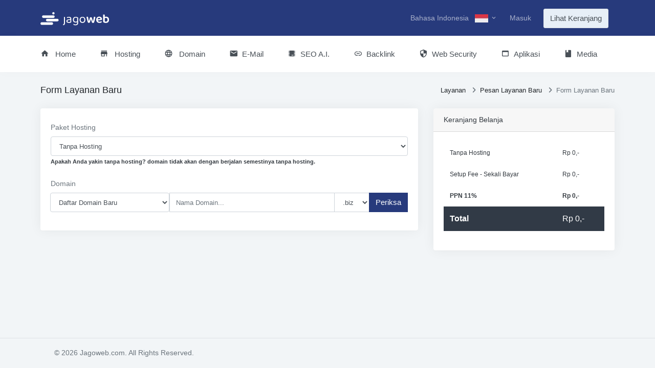

--- FILE ---
content_type: text/html; charset=UTF-8
request_url: https://my.jagoweb.com/order?a=add&pid=1&tld=.biz
body_size: 13934
content:
<!DOCTYPE html>
<html lang="en">

<head>
        <meta charset="utf-8">
    <title>Form Layanan Baru</title>
    <meta name="viewport" content="width=device-width,initial-scale=1">
    <meta content="Dashboard untuk memanage layanan domain, hosting, vps dan website di Jagoweb" name="description">
    <meta content="Jagoweb" name="author">
    <meta content="client area, panel klien area, dashboard jagoweb, panel hosting" name="keywords">
    <!-- App favicon -->
    <link rel="shortcut icon" href="https://my.jagoweb.com/admin/images/2021-08-07-14-13-56.png">
    <!--Morris Chart CSS -->
    <!-- <link rel="stylesheet" href="https://my.jagoweb.com/assmember/plugins/morris/morris.css"> -->
    <link href="https://my.jagoweb.com/assmember/plugins/metro/MetroJs.min.css" rel="stylesheet">
    <!-- App css -->
    <link href="https://my.jagoweb.com/assmember/css/bootstrap.min.css" rel="stylesheet" type="text/css">
    <link href="https://my.jagoweb.com/assmember/css/icons.css" rel="stylesheet" type="text/css">
    <link href="https://my.jagoweb.com/assmember/css/style.css" rel="stylesheet" type="text/css">
    <script src="https://my.jagoweb.com/admin/js/jquery.min.js" type="76339261926a931d136461b9-text/javascript"></script>
    <script type="76339261926a931d136461b9-text/javascript">
        var _token = "J6CsGHWwFOwH2nOop3Z073vTiWc1KFefD3XNHRrk";
    </script>
    <style type="text/css">
        .logojago {
            height: 30px;
        }

        @media  only screen and (max-width: 600px) {
            .logojago {
                margin-left: 10px !important;
            }
        }
    </style>
    <link href="https://cdnjs.cloudflare.com/ajax/libs/font-awesome/6.0.0-beta3/css/all.min.css" rel="stylesheet">
        <style>
        /* Style untuk Bottom Navigation */
        .bottom-menu {
            background: #273A7C;
            position: fixed;
            bottom: 0;
            width: 100%;
            height: 60px;
            z-index: 9999;
            display: flex;
            align-items: center;
            justify-content: space-around;
            border-top: 2px solid #fff;
        }

        .bottom-menu .row {
            width: 100%;
            display: flex;
            align-items: center;
            justify-content: space-around;
        }

        .bottom-menu .col {
            flex: 1;
            text-align: center;
        }

        .bottom-menu .nav-item {
            color: white;
            font-size: 14px;
            display: flex;
            flex-direction: column;
            align-items: center;
            justify-content: center;
            padding: 8px 0;
            transition: all 0.3s ease;
        }

        .bottom-menu .nav-item i {
            font-size: 20px;
            margin-bottom: 4px;
        }

        /* Style saat aktif */
        .bottom-menu .items.active {
            background-color: #334ba3;
            /* Warna background saat aktif */
            border-radius: 10px;
            /* Membuat sudut melengkung */
        }
    </style>

</head>

<body>
    <!-- Top Bar Start -->
<style type="text/css">
    @media  only screen and (min-width: 600px) {
        #masukbut {
            display: none;
        }
    }
</style>
<div class="topbar">
    <div class="topbar-main">
        <div class="container-fluid">
            <!-- LOGO -->
            <div class="topbar-left">
                                <a href="https://my.jagoweb.com/" class="logo">
                    <span style="font-size: 20px; color: white;">
                        <img src="https://my.jagoweb.com/admin/images/2021-09-13-10-58-59.svg" width="135">
                    </span>
                </a>
            </div>
            <!-- Navbar -->
            <nav class="navbar-custom">
                <ul class="list-unstyled topbar-nav float-right mb-0">
                    <li class="hidden-sm">
                        <a class="nav-link dropdown-toggle waves-effect waves-light" data-toggle="dropdown"
                            href="javascript: void(0);" role="button" aria-haspopup="false" aria-expanded="false">Bahasa
                            Indonesia <img src="https://my.jagoweb.com/assmember/images/flags/indo_flag.jpg" class="ml-2"
                                height="16" alt="">
                            <i class="mdi mdi-chevron-down"></i></a>
                        <div class="dropdown-menu dropdown-menu-right">
                            <!-- <a class="dropdown-item" href="javascript: void(0);">
									<span> German </span>
									<img src="https://my.jagoweb.com/member/images/flags/germany_flag.jpg" alt="" class="ml-2 float-right" height="14">
								</a>
								<a class="dropdown-item" href="javascript: void(0);">
									<span>Italian </span>
									<img src="https://my.jagoweb.com/member/images/flags/italy_flag.jpg" alt="" class="ml-2 float-right" height="14">
								</a>
								<a class="dropdown-item" href="javascript: void(0);">
									<span>French </span>
									<img src="https://my.jagoweb.com/member/images/flags/french_flag.jpg" alt="" class="ml-2 float-right" height="14">
								</a>
								<a class="dropdown-item" href="javascript: void(0);">
									<span>Spanish </span>
									<img src="https://my.jagoweb.com/member/images/flags/spain_flag.jpg" alt="" class="ml-2 float-right" height="14">
								</a>
								<a class="dropdown-item" href="javascript: void(0);">
									<span>Russian </span>
									<img src="https://my.jagoweb.com/member/images/flags/russia_flag.jpg" alt="" class="ml-2 float-right" height="14">
								</a> -->
                        </div>
                    </li>
                    <li class="hidden-sm">
                        <a class="nav-link waves-effect waves-light" href="https://my.jagoweb.com/masuk">
                            Masuk
                        </a>
                    </li>
                    <li class="hidden-sm">
                        <a class="nav-link waves-effect waves-light" href="https://my.jagoweb.com/keranjang">
                            <button type="button" class="btn btn-light">Lihat Keranjang</button>
                        </a>
                    </li>
                    <!-- <li class="dropdown">
							<a class="nav-link dropdown-toggle waves-effect waves-light nav-user" data-toggle="dropdown" href="#" role="button" aria-haspopup="false" aria-expanded="false">
								<img src="https://my.jagoweb.com/member/images/users/user-1.jpg" alt="profile-user" class="rounded-circle">
								 <span class="ml-1 nav-user-name hidden-sm">Amelia
								 	<i class="mdi mdi-chevron-down">
								 	</i>
								 </span>
							</a>
							<div class="dropdown-menu dropdown-menu-right">
								<a class="dropdown-item" href="#">
									<i class="dripicons-user text-muted mr-2">
									</i> Profile
								</a>
								<a class="dropdown-item" href="#">
									<i class="dripicons-wallet text-muted mr-2">
									</i> My Wallet
								</a>
								<a class="dropdown-item" href="#">
									<i class="dripicons-gear text-muted mr-2">
									</i> Settings
								</a>
								<a class="dropdown-item" href="#">
									<i class="dripicons-lock text-muted mr-2">
									</i> Lock screen
								</a>
								<div class="dropdown-divider">
								</div>
								<a class="dropdown-item" href="#">
									<i class="dripicons-exit text-muted mr-2">
									</i> Logout
								</a>
							</div>
						</li> -->
                    <li class="menu-item">
                        <!-- Mobile menu toggle-->
                        <a class="navbar-toggle nav-link" id="mobileToggle">
                            <div class="lines">
                                <span>
                                </span>
                                <span>
                                </span>
                                <span>
                                </span>
                            </div>
                        </a>
                        <!-- End mobile menu toggle-->
                    </li>
                </ul>
            </nav>
            <!-- end navbar-->
        </div>
    </div>
    <!-- MENU Start -->
    <div class="navbar-custom-menu">
        <div class="container-fluid">
            <div id="navigation">
                <!-- Navigation Menu-->
                <ul class="navigation-menu d-none d-lg-block">
                    <li class="">
                        <a href="https://my.jagoweb.com">
                            <i class="mdi mdi-home"></i> Home
                        </a>
                    </li>
                    <li class="has-submenu">
                        <a href="#">
                            <i class="mdi mdi-store">
                            </i> Hosting
                        </a>
                        <ul class="submenu">
                            <li>
                                <a href="https://my.jagoweb.com/layanan/produk/1"> Hosting cPanel
                                </a>
                            </li>

                            <li>
                                <a href="https://my.jagoweb.com/layanan/produk/16">Hosting CWP
                                </a>
                            </li>
                            <li>
                                <a href="https://my.jagoweb.com/layanan/produk/17">Hosting Directadmin
                                </a>
                            </li>
                            <li>
                                <a href="https://my.jagoweb.com/layanan/produk/22">Hosting CyberPanel
                                </a>
                            </li>
                            <li>
                                <a href="https://my.jagoweb.com/layanan/produk/21">Hosting Plesk
                                </a>
                            </li>
                            <li>
                                <a href="https://my.jagoweb.com/layanan/produk/23">Hosting Webuzo
                                </a>
                            </li>
                            <li>
                                <a href="https://my.jagoweb.com/layanan/produk/11">VPS Linux
                                </a>
                            </li>
                            <li>
                                <a href="https://my.jagoweb.com/layanan/produk/15">VPS Windows</a>
                            </li>
                        </ul>
        <!--                <ul class="submenu">-->
        <!--                    kasih php disini-->
								<!--$list_menu = DB::table('tb_productgroups')->where('hidden', '0')->get();-->
								<!--foreach ($list_menu as $key) {-->
								<!--	echo '<li>-->
								<!--	<a href="'.url('layanan/produk').'/'.$key->id.'">'.$key->name.'-->
								<!--	</a></li>';-->
								<!--}-->
								<!--?> sampai sini-->

        <!--                </ul>-->
                    </li>

                    <li class="has-submenu">
                        <a href="#">
                            <i class="mdi mdi-web">
                            </i> Domain
                        </a>
                        <ul class="submenu">

                            <li>
                                <a href="https://my.jagoweb.com/order?d=baru">Daftar Domain Baru
                                </a>
                            </li>
                            <li>
                                <a href="https://my.jagoweb.com/order?d=transfer">Transfer Domain Ke Kami
                                </a>
                            </li>
                        </ul>
                    </li>
                    <!-- <li class="">
							<a href="#">
								<i class="dripicons-broadcast"></i> Pengumuman
							</a>
						</li>
						<li class="">
							<a href="#">
								<i class="mdi mdi-book-open-variant"></i> Pengetahuan
							</a>
						</li>
						<li class="">
							<a href="#">
								<i class="mdi mdi-account-convert"></i> Afiliasi
							</a>
						</li> -->
                    <li class="has-submenu">
                        <a href="#">
                            <i class="mdi mdi-email">
                            </i>E-Mail
                        </a>
                        <ul class="submenu">
                            <li>
                                <a href="https://my.jagoweb.com/layanan/produk/6"> Mail Baby Enterprise
                                </a>
                            </li>

                            <li>
                                <a href="https://my.jagoweb.com/layanan/produk/24">Google Workspace
                                </a>
                            </li>
                            <li>
                                <a href="https://my.jagoweb.com/layanan/produk/35">Titan E-Mail
                                </a>
                            </li>
                        </ul>
                    </li>
                    <li class="has-submenu">
                        <a href="#">
                            <i class="mdi mdi-chip">
                            </i>SEO A.I.
                        </a>
                        <ul class="submenu">
                            <li>
                                <a href="https://my.jagoweb.com/layanan/produk/37">SEO Audit
                                </a>
                            </li>

                            <li>
                                <a href="https://my.jagoweb.com/layanan/produk/25">Content Creator A.I
                                </a>
                            </li>
                            <li>
                                <a href="https://my.jagoweb.com/layanan/produk/36">Auto Posting A.I
                                </a>
                            </li>
                        </ul>
                    </li>
                    <li class="has-submenu">
                        <a href="#">
                            <i class="mdi mdi-link">
                            </i>Backlink
                        </a>
                        <ul class="submenu">
                            <li>
                                <a href="https://my.jagoweb.com/layanan/produk/26">Auto Backlink
                                </a>
                            </li>

                            <li>
                                <a href="https://my.jagoweb.com/layanan/produk/26">Manual Backlink
                                </a>
                            </li>
                        </ul>
                    </li>
                    <li class="has-submenu">
                        <a href="#">
                            <i class="mdi mdi-security">
                            </i>Web Security
                        </a>
                        <ul class="submenu">
                            <li>
                                <a href="https://my.jagoweb.com/layanan/produk/39">SiteLock Malware Scanner
                                </a>
                            </li>

                            <li>
                                <a href="https://my.jagoweb.com/layanan/produk/28">Code Guard External Backup
                                </a>
                            </li>
                            <li>
                                <a href="https://my.jagoweb.com/layanan/produk/7">SSL Certificate HTTPS
                                </a>
                            </li>
                        </ul>
                    </li>
                    <li class="has-submenu">
                        <a href="#">
                            <i class="mdi mdi-application">
                            </i>Aplikasi
                        </a>
                        <ul class="submenu">
                            <li>
                                <a href="https://my.jagoweb.com/layanan/produk/30">Web Template Premium
                                </a>
                            </li>
                            <li>
                                <a href="https://my.jagoweb.com/layanan/produk/31">Zoom Meeting Premium
                                </a>
                            </li>
                            <!--<li>-->
                            <!--	<a href="#">Kantor Kita Aplikasi Absensi-->
                            <!--	</a>-->
                            <!--</li>-->
                            <!--<li>-->
                            <!--	<a href="#">Odoo ERP OnCloud-->
                            <!--	</a>-->
                            <!--</li>-->
                            <li>
                                <a href="#"> Pesan Virtual Tour 360 Camera
                                </a>
                            </li>
                        </ul>
                    </li>
                    <li class="has-submenu">
                        <a href="#">
                            <i class="mdi mdi-book">
                            </i>Media
                        </a>
                        <ul class="submenu">
                            <li>
                                <a href="https://my.jagoweb.com/layanan/produk/40">Press Release
                                </a>
                            </li>
                            <li>
                                <a href="https://my.jagoweb.com/layanan/produk/38">Iklan Digital
                                </a>
                            </li>
                            <!--<ul class="submenu">-->
                            <!--	<li>-->
                            <!--		<a href="https://my.jagoweb.com/member/domain/saya">Domain Saya-->
                            <!--		</a>-->
                            <!--	</li>-->
                            <!--	<div class="dropdown-divider">-->
                            <!--	</div>-->
                            <!--	<li>-->
                            <!--		<a href="https://my.jagoweb.com/member/order?d=baru">Pesan Domain Baru-->
                            <!--		</a>-->
                            <!--	</li>-->
                            <!--	<li>-->
                            <!--		<a href="https://my.jagoweb.com/member/order?d=transfer">Transfer Domain-->
                            <!--		</a>-->
                            <!--	</li>-->
                        </ul>
                    </li>
                    <!--<li class="">-->
                    <!--	<a href="https://my.jagoweb.com/member/tiket/saya">-->
                    <!--		<i class="mdi mdi-email-variant"></i> Support Tiket-->
                    <!--	</a>-->
                    <!--</li>-->
                    <!--<li class="" id="masukbut">-->
                    <!--	<a href="https://my.jagoweb.com/masuk">-->
                    <!--		<i class="dripicons-enter"></i> Masuk-->
                    <!--	</a>-->
                    <!--</li>-->
                </ul>
                </li>
                </ul>
                                <ul class="navigation-menu d-block d-lg-none">
                    <li class="">
                        <a href="https://my.jagoweb.com/lupapassword">
                            <i class="mdi mdi-lock-reset"></i> Lupa Password
                        </a>
                    </li>
                    <li class="">
                        <a href="https://my.jagoweb.com/masuk">
                            <i class="mdi mdi-login"></i> Login
                        </a>
                    </li>
                </ul>
                                <!-- End navigation menu -->
            </div>
            <!-- end navigation -->
        </div>
        <!-- end container-fluid -->
    </div>
    <!-- end navbar-custom -->
</div>
<!-- Top Bar End -->
<style type="text/css">
	.disableoke {
		pointer-events: none;
	  	cursor: default;
	  	text-decoration: none;
	  	color: white;
	}
	@media  only screen and (max-width: 600px) {
		.new-append{
			width: 100%;
		}
	}
</style>
<div class="wrapper">
	<div class="container-fluid">
		<!-- Page-Title -->
		<div class="row">
			<div class="col-sm-12">
				<div class="page-title-box">
					<div class="float-right">
						<ol class="breadcrumb">
                            <li class="breadcrumb-item">Layanan
                            </li>
                            <li class="breadcrumb-item">Pesan Layanan Baru
                            </li>
							<li class="breadcrumb-item active">Form Layanan Baru
							</li>
						</ol>
					</div>
					<h4 class="page-title">Form Layanan Baru
					</h4>
				</div>
			</div>
		</div>
		<div class="row">
            <div class="col-sm-8">
                <div class="card">
                    <div class="card-body">
                        <!-- <h5 class="mt-0">Beli Nama Domain Baru di Jagoweb</h5> -->
                        <div class="general-label">
                            	<div class="form-group">
                                                                        <label class="col-form-label">Paket Hosting</label>
                                    <div class="">
                                        <select class="form-control" name="layanan" id="layanan">
                                        	                                        	                                        	<option value="0" selected>Tanpa Hosting</option>
                                        	                                        	                                        	                                        	                                        	<option value="1" >Hosting Mikro</option>
                                        	                                        	                                        	<option value="2" >Hosting Kecil</option>
                                        	                                        	                                        	<option value="3" >Hosting Sedang</option>
                                        	                                        	                                        	<option value="4" >Hosting Besar</option>
                                        	                                        	                                        	<option value="5" >Hosting Super</option>
                                        	                                        	                                        	<option value="6" >Hosting Mega</option>
                                        	                                        	                                        	<option value="24" >Hosting Power</option>
                                        	                                        	                                        	<option value="136" >Cloud Manage Enterprise Tier 3</option>
                                        	                                        	                                        	<option value="135" >Cloud Manage Enterprise Tier 2</option>
                                        	                                        	                                        	<option value="134" >Cloud Manage Enterprise Tier 1</option>
                                        	                                        	                                        </select>
                                        <small id="ket_tanpahosting" style="display: none;"><b>Apakah Anda yakin tanpa hosting? domain tidak akan dengan berjalan semestinya tanpa hosting.</b></small>
                                        <div id="notif_wajib" style="color: red;"></div>
                                    </div>
                                                                    </div>
                                <div class="form-group" id="list_produk">
                                	                                	                                </div>
                                                                <div class="form-group mb-0">
                                	<form class="form-horizontal" role="form" id="PeriksaDomain">
                                	<label class="col-form-label">Domain</label>
                                    <div class="">
                                        <div class="input-group mb-3">
                                        	<div class="input-group-append new-append">
                                        		<select class="form-control" name="status_domain" id="status_domain">
                                            		<option value="baru" >Daftar Domain Baru</option>
                                            		<option value="transfer" >Transfer Domain</option>
                                            		<option value="ada" >Sudah Ada, Update Nameserver</option>
                                            	</select>
                                        	</div>
                                            <!-- <div class="input-group-append" style="width: 100%;"> -->
                                            	<input type="text" id="domain" name="domain" class="form-control" placeholder="Nama Domain..." required="" style="width: 40%!important;">
                                            	<input type="hidden" id="id_product" name="id_product" class="form-control" value="0">
                                            	<input type="hidden" id="freedomainpaymentterms" name="freedomainpaymentterms" class="form-control" value="">
												<span class="input-group-text" id="dot" style="display: none">.</span>
												<input class="form-control" name="extension_ada" id="extension_ada" style="display: none" placeholder="com">
                                            	<select class="form-control " name="extension" id="extension">
                                            		                                            		<option value=".com">.com</option>
                                            		                                            		<option value=".net">.net</option>
                                            		                                            		<option value=".asia">.asia</option>
                                            		                                            		<option value=".biz">.biz</option>
                                            		                                            		<option value=".name">.name</option>
                                            		                                            		<option value=".co">.co</option>
                                            		                                            		<option value=".in">.in</option>
                                            		                                            		<option value=".info">.info</option>
                                            		                                            		<option value=".org">.org</option>
                                            		                                            		<option value=".tv">.tv</option>
                                            		                                            		<option value=".us">.us</option>
                                            		                                            		<option value=".co.id">.co.id</option>
                                            		                                            		<option value=".web.id">.web.id</option>
                                            		                                            		<option value=".ac.id">.ac.id</option>
                                            		                                            		<option value=".sch.id">.sch.id</option>
                                            		                                            		<option value=".or.id">.or.id</option>
                                            		                                            		<option value=".id">.id</option>
                                            		                                            		<option value=".my.id">.my.id</option>
                                            		                                            		<option value=".club">.club</option>
                                            		                                            		<option value=".xyz">.xyz</option>
                                            		                                            		<option value=".online">.online</option>
                                            		                                            		<option value=".website">.website</option>
                                            		                                            		<option value=".space">.space</option>
                                            		                                            		<option value=".site">.site</option>
                                            		                                            		<option value=".store">.store</option>
                                            		                                            		<option value=".shoes">.shoes</option>
                                            		                                            		<option value=".webz.id">.webz.id</option>
                                            		                                            	</select>
                                            <!-- </div> -->
                                            <div class="input-group-append new-append">
                                            	<button type="submit" class="btn btn-primary btn-block periksa-domain" id="buttonperiksabaru">Periksa</button>
                                                <button type="submit" class="btn btn-primary btn-block transfer-domain" id="buttonperiksabaru" style="display: none">Transfer</button>
                                                <button type="submit" class="btn btn-primary btn-block gunakan-domain" id="buttonperiksabaru" style="display: none; margin-top: -0px; height: calc(2.25rem + 2px);">Gunakan</button>
                                            </div>
                                        </div>
                                        <div class="input-group mb-3" style="display: none;" id="eppcode">
                                        	 <input type="text" id="input_eppcode" name="eppcode" class="form-control" placeholder="EPP CODE">
                                        </div>
                                    </div>
                                    </form>
                                </div>
                                                        </div>
                        <div id="hasilperiksa"></div>
                        <div id="button_next"></div>
                    </div>
                </div>
            </div>
            <div class="col-sm-4">
                <div class="card">
                	<div class="card-header">Keranjang Belanja</div>
                    <div class="card-body" style="font-size: 12px;">
                    	<form method="post" action="https://my.jagoweb.com/order/addon/0" id="pos_keranjang">
                    		<input type="hidden" name="_token" value="J6CsGHWwFOwH2nOop3Z073vTiWc1KFefD3XNHRrk">                    		<input type="hidden" name="gid" id="cart_gid" value="1">
                    		<input type="hidden" name="id_product" id="cart_id_product" value="0">
                    		<input type="hidden" name="setupfee" id="cart_setupfee" value="">
                    		<input type="hidden" name="duration" id="cart_duration" value="">
                    		<input type="hidden" name="extension" id="cart_extension">
                    		<input type="hidden" name="status_domain" id="cart_status_domain">
                    		<input type="hidden" name="eppcode" id="cart_eppcode">
                    		<input type="hidden" name="domain" id="cart_domain">
                    		<input type="hidden" name="domain_price" id="cart_domain_price">
                    		<div id="list_item">
	                    	</div>
	                    	<div class="table-responsive">
	                            <table class="table table-bordered mb-0">
	                                <tbody>
	                                    <tr>
	                                        <th class="border-0" id="item_sub">Tanpa Hosting</th>
	                                        <td class="border-0" id="price_sub">Rp 0,-</td>
	                                    </tr>
	                                    <tr id="tr_setup" style="">
									    	<th class="border-0" id="item_setup">Setup Fee - Sekali Bayar</th>
									    	<td class="border-0" id="price_setup">Rp 0,-</td>
									    </tr>
	                                    <tr id="tr_domain" style="display: none">
	                                        <td class="border-0" id="td_nama_domain"></td>
	                                        <td class="border-0" id="td_biaya_domain"><</td>
	                                    </tr>
	                                </tbody>
	                                <tbody id="add_item" style="display: none; margin-top: 20px!important;">
	                            	</tbody>
	                                <tfoot>
	                                			                            	<tr>
		                                    <td class="border-0" style="font-size: 12px;"><b>PPN 11%</b></td>
		                                    <td class="border-0" style="font-size: 12px;"><b id="total_ppn">Rp 0,-</b></td>
		                                </tr>
		                                		                                <tr class="bg-dark text-white">
		                                    <td class="border-0 font-16"><b>Total</b></td>
		                                    <td class="border-0 font-16" id="price_total"><b>Rp 0,-</b></td>
		                                </tr>
		                            </tfoot>
	                            </table>
	                    	</div>
	                    	<br>
	                    	<div id="button_submit">
	                    			                    	</div>
	                    </form>
                    </div>
                </div>
            </div>
        </div>
	</div>
	<footer class="footer text-center text-sm-left d-none d-sm-block">
		<div class="container-fluid">
			<div class="row">
								<div class="col-12">&copy; 2026 Jagoweb.com. All Rights Reserved.
				</div>
			</div>
		</div>
	</footer>
    <!-- mobile -->
    <div class="bottom-menu d-lg-none">
        <div class="row w-100">
            <div class="col mt-1 items ">
                <a href="https://my.jagoweb.com" class="nav-item">
                    <i class="fa-solid fa-house-chimney fa-lg text-white my-2"></i>
                    <span>Home</span>
                </a>
            </div>
            <div class="col mt-1 items ">
                <a href="https://my.jagoweb.com/member/tiket/saya" class="nav-item ">
                    <i class="fa-solid fa-headset fa-lg text-white my-2"></i>
                    <span>Support</span>
                </a>
            </div>
            <div class="col mt-1 items ">
                <a href="https://my.jagoweb.com/member/billing/saya" class="nav-item">
                    <i class="fa-solid fa-circle-dollar-to-slot fa-lg text-white my-2"></i>
                    <span>Billing</span>
                </a>
            </div>
            <div class="col mt-1 items ">
                <a href="https://my.jagoweb.com/promo" class="nav-item">
                    <i class="fa-solid fa-ticket fa-lg text-white my-2"></i>
                    <span>Promo</span>
                </a>
            </div>
            <div class="col mt-1 items ">
                <a href="https://my.jagoweb.com/member/profil" class="nav-item">
                    <i class="fa-solid fa-user-tie fa-lg text-white my-2"></i>
                    <span>Akun</span>
                </a>
            </div>
        </div>
    </div>

	<script type="76339261926a931d136461b9-text/javascript">
		const domain_selected = [];
		var sldnya = "";
		var tldnya = ".biz";
		var ppn = '11';
		var productgroups = '';
		var layanan_pilih = $('#layanan').find(":selected").text();
		if(layanan_pilih == 'Tanpa Hosting'){
			$("#ket_tanpahosting").show();
			$('#status_domain option[value="ada"]').prop('disabled', 'true');
		}

		if(productgroups == 'VPS Linux' || productgroups == 'VPS Windows'){
			$('#cart_domain').val('example.com');
			$('#cart_domain_price').val('0');
			$('#cart_status_domain').val('ada');
			$('#cart_extension').val('.com');
			$('#cart_eppcode').val('');
		}
		if('' != ''){
			var setup = '';
		}
		else {
			var setup = 0;
		}
        var harga = '0';
        var wajib_hosting = 'tidak';
        var total_ppn = '';
        var total_price = '';
        var output = '';
        var number = 0;
        var value = '';
        var selected = '';
        var _token='J6CsGHWwFOwH2nOop3Z073vTiWc1KFefD3XNHRrk';
        var harga_cart = 0;
        var total_price_sementara = '';
        var d = '';
        // window.localStorage.clear();
        for (var key in localStorage){
				   console.log(key)
				}
        $(document).ready(function(){
        	if(d == 'transfer'){
        		$('#eppcode').show();
        	}
        	if(window.localStorage.getItem('total_cart')){
        		$('#add_item').show();
        		var total_cart = window.localStorage.getItem('total_cart');
        		let number = 1;
        		var jumlah = 0;
        		for(let i = 1; i <= parseInt(total_cart); i++){
        			if(window.localStorage.getItem('gid'+i)){
        				jumlah++;
	        			harga_cart += parseInt(window.localStorage.getItem('domain_price'+i));
	        			harga_cart += parseInt(window.localStorage.getItem('setupfee'+i));
	        			harga_cart += parseInt(window.localStorage.getItem('price_product'+i));
	        			$('#add_item').append('<tr id="button_'+i+'"><td class="border-0 font-16"><b>Pesanan #'+number+'</b></td><td class="border-0"><button type="button" id="hapusitem'+i+'" data-no="'+i+'" class="btn btn-block btn-outline-danger" style="margin-top: 10px;">Hapus</button></td>/tr>');
	        			if(window.localStorage.getItem('domain'+i) == 'example.com'){
	        					$('#add_item').append('<tr id="hosting_'+i+'"><td class="border-0">'+window.localStorage.getItem('name'+i)+'</td><td class="border-0">'+rupiah(window.localStorage.getItem('price_product'+i))+'</td></tr>');
			        			if(window.localStorage.getItem('setupfee'+i) != '0.00'){
			        				$('#add_item').append('<tr id="setupfee_'+i+'"><td class="border-0">Setup Fee - Sekali Bayar</td><td class="border-0">'+rupiah(window.localStorage.getItem('setupfee'+i))+'</td></tr>');
			        			}
	        				}
	        				else {
	        					$('#add_item').append('<tr id="hosting_'+i+'"><td class="border-0">'+window.localStorage.getItem('name'+i)+' - '+window.localStorage.getItem('domain'+i)+'</td><td class="border-0">'+rupiah(window.localStorage.getItem('price_product'+i))+'</td></tr>');
			        			if(window.localStorage.getItem('setupfee'+i) != '0.00'){
			        				$('#add_item').append('<tr id="setupfee_'+i+'"><td class="border-0">Setup Fee - Sekali Bayar</td><td class="border-0">'+rupiah(window.localStorage.getItem('setupfee'+i))+'</td></tr>');
			        			}
			        			if(window.localStorage.getItem('status_domain'+i) != 'ada'){
				        			$('#add_item').append('<tr id="domain_'+i+'"><td class="border-0">'+window.localStorage.getItem('domain'+i)+'</td><td class="border-0">'+rupiah(window.localStorage.getItem('domain_price'+i))+'</td></tr>');
								}
								domain_selected.push(window.localStorage.getItem('domain'+i));
							}
		        			for(let x = 0; x <= 15; x++){
		        				if(window.localStorage.getItem(window.localStorage.getItem('domain'+i)+'_harga_addon_'+x+'_'+i)){

		        					if(parseInt(window.localStorage.getItem(window.localStorage.getItem('domain'+i)+'_harga_addon_'+x+'_'+i)) < 0){
			        					var harga_addonnya = 0;
			        				}
			        				else {
			        					var harga_addonnya = window.localStorage.getItem(window.localStorage.getItem('domain'+i)+'_harga_addon_'+x+'_'+i);
			        				}
			        				
		        					$('#add_item').append('<tr id="addon_no'+x+'_'+i+'"><td class="border-0">'+window.localStorage.getItem(window.localStorage.getItem('domain'+i)+'_addon_'+x+'_'+i)+'</td><td class="border-0">'+rupiah(harga_addonnya)+'</td></tr>');

		        					harga_cart += parseInt(harga_addonnya);
		        				}
		        			}

	        			$("#hapusitem"+i).click(function(){
	        				jumlah = jumlah-1;
			        		var no = $(this).attr('data-no');
			        		$("#hosting_"+no).remove();
			        		$("#domain_"+no).remove();
			        		$("#setupfee_"+no).remove();
			        		$("#button_"+no).remove();
			        		for(let x = 0; x <= 15; x++){
			        			$("#addon_no"+x+"_"+no).remove();
			        		}
			        		var kurang = parseInt(window.localStorage.getItem('domain_price'+no)) + parseInt(window.localStorage.getItem('price_product'+no)) + parseInt(window.localStorage.getItem('setupfee'+no));

							for(let i = 0; i <= 15; i++){
								if(window.localStorage.getItem(window.localStorage.getItem('domain'+no)+'_harga_addon_'+i+'_'+no)){
									harga_cart -= parseInt(window.localStorage.getItem(window.localStorage.getItem('domain'+no)+'_harga_addon_'+i+'_'+no));
									window.localStorage.removeItem(window.localStorage.getItem('domain'+no)+'_harga_addon'+'_'+i+'_'+no);
								}
					  		}
					  		for(let x = 0; x <= 15; x++){
					  			window.localStorage.removeItem(window.localStorage.getItem('domain'+no)+'_addon'+'_'+x+'_'+no);
					  		}

					  		for(let y = 0; y <= 15; y++){
					  			window.localStorage.removeItem(window.localStorage.getItem('domain'+no)+'_id_addon'+'_'+y+'_'+no);
					  		}

					  		for(let z = 0; z <= 15; z++){
					  			window.localStorage.removeItem(window.localStorage.getItem('domain'+no)+'_type_addon'+'_'+z+'_'+no);
					  		}
					  		window.localStorage.removeItem(window.localStorage.getItem('domain'+no)+'_eppcode'+no);
					  		window.localStorage.removeItem('id_product'+no);
					  		window.localStorage.removeItem('setupfee'+no);
					  		window.localStorage.removeItem('setupfee_judul'+no);
							window.localStorage.removeItem('name'+no);
							window.localStorage.removeItem('gid'+no);
					  		window.localStorage.removeItem('gid_konfig'+no);
							window.localStorage.removeItem('price_product'+no);
							window.localStorage.removeItem('duration'+no);
							window.localStorage.removeItem('extension'+no);
							window.localStorage.removeItem('domain'+no);
							window.localStorage.removeItem('status_domain'+no);
							window.localStorage.removeItem('domain_price'+no);

							if(jumlah == 0){
								window.localStorage.removeItem('total_cart');
								window.localStorage.removeItem('kupon_value');
								window.localStorage.removeItem('kupon_type');
								window.localStorage.removeItem('kupon');
							}

							harga = parseInt(harga)-parseInt(kurang);
							total_ppn = (parseInt(harga)+parseInt(setup)) * parseInt(ppn) / 100;
							total_price = parseInt(harga)+parseInt(setup) + parseInt(total_ppn);
							$('#price_total').html(rupiah(total_price+'.00'));
			        	});
			        	number++;
	        		}
        		}
        		// window.localStorage.clear();
	        	harga = parseInt(harga)+parseInt(harga_cart);
				total_ppn = (parseInt(harga)+parseInt(setup)) * parseInt(ppn) / 100;
				total_price = parseInt(harga)+parseInt(setup) + parseInt(total_ppn);
				$('#total_ppn').html(rupiah(total_ppn+'.00'));
				$('#price_total').html(rupiah(total_price+'.00'));

        	}
        	else {
        		$('#price_total').html('Rp 0,-');
        	}
        	if(tldnya != ''){
        		$('#extension').val(tldnya);
        		$('#domain').val(sldnya);
        	}
        	$('#layanan').change(function(){
                var relid = $(this).val();
                // window.location.href = "https://my.jagoweb.com/layanan/formpelayanan"+"/"+relid;
                $.ajax({
                    url : 'https://my.jagoweb.com/order/pilih',
                    type : "post",
                    data : {relid:relid,_token:_token},
                    async: false,
                    cache: true,
                    dataType: 'json',
                    success : function(data)
                    {
                        if(data.error == false) {
                        	if(relid == '101'){
                        		$('#status_domain option[value="ada"]').prop('disabled', 'true');
                        	}
                        	else {
                        		$('#status_domain option[value="ada"]').removeAttr("disabled"); 
                        	} 
                        	$('#cart_id_product').val(relid);
                        	$('#pos_keranjang').attr('action', 'https://my.jagoweb.com/order/addon'+'/'+relid);
                        	if(number == 0){
                        		$('#item_sub').html(data.name+" - "+data.name_selected);
                        		$('#price_sub').html(rupiah(data.value));
                        		if(data.asetupfee != ''){
                        			harga = parseInt(data.value)+parseInt(data.asetupfee)+parseInt(harga_cart);
						        	total_ppn = parseInt(harga) * parseInt(ppn) / 100;
						        	total_price = parseInt(harga) + parseInt(total_ppn);
						        	$('#total_ppn').html(rupiah(total_ppn+'.00'));
						        	$('#price_total').html(rupiah(total_price+'.00'));
                        		}
                        		else {
                        			harga = parseInt(data.value)+parseInt(harga_cart);
						        	total_ppn = parseInt(harga) * parseInt(ppn) / 100;
						        	total_price = parseInt(harga) + parseInt(total_ppn);
						        	$('#total_ppn').html(rupiah(total_ppn+'.00'));
						        	$('#price_total').html(rupiah(total_price+'.00'));
                        		}
                        	}
                        	if(data.asetupfee != ''){
                        		$('#tr_setup').show();
                        		$('#price_setup').html(rupiah(data.asetupfee));
                        		$('#cart_setupfee').val(data.asetupfee);
                        	}
                        	else {
                        		$('#tr_setup').hide();
                        		$('#cart_setupfee').val("");
                        	}
							$('#list_produk').show();
                        	$('#list_produk').html('');
                        	$('#list_produk').html(data.list);
                        	setup = data.asetupfee;
                        	value = data.value;
                        	harga = data.value;
                        	selected = data.selected;
                        	$('#cart_duration').val(selected);
                        	$('#status_domain').change(function(){
				            	var status = $(this).val();
				            	if(status == 'baru'){
				            		$('#hasilperiksa').html('');
				            		$('.periksa-domain').show();
				            		$('.transfer-domain').hide();
				            		$('.gunakan-domain').hide();
				            		$('#eppcode').hide();
				            		$('#input_eppcode').removeAttr("required");  
									$('#extension_ada').hide();
									$('#dot').hide();
									$('#extension').show();
									$('#extension_ada').removeAttr("required");  

				            	}
				            	else if (status == 'transfer'){
				            		$('#hasilperiksa').html('');
				            		$('#eppcode').show();
				            		$('#input_eppcode').attr('required', '');
				            		$('.periksa-domain').hide();
				            		$('.transfer-domain').show();
				            		$('.gunakan-domain').hide();
									$('#extension_ada').hide();
									$('#dot').hide();
									$('#extension').show();
									$('#extension_ada').removeAttr("required");

				            	}
				            	else {
				            		$('#hasilperiksa').html('');
				            		$('.periksa-domain').hide();
				            		$('.transfer-domain').hide();
				            		$('.gunakan-domain').show();
				            		$('#eppcode').hide();
				            		$('#input_eppcode').removeAttr("required");
									$('#extension_ada').show();
									$('#dot').show();
									$('#extension').hide();
									$('#extension_ada').attr('required', '');
				            	}
				            });
				        	$("#monthly").click(function(){
				        		let harga_rel = data.monthly;
				        		let harga_paket_monthly = rupiah(data.monthly);
				        		if(data.ada_kupon == 'monthly'){
				        			harga_paket_monthly = rupiah(data.hasil_kupon)+' <strike>'+rupiah(data.monthly)+'</strike>';
				        			harga_rel = data.hasil_kupon;
				        		}
				        		let harga_paket_quarterly = rupiah(data.quarterly);
				        		if(data.ada_kupon == 'quarterly'){
				        			harga_paket_quarterly = rupiah(data.hasil_kupon)+' <strike>'+rupiah(data.quarterly)+'</strike>';
				        		}
				        		let harga_paket_semiannually = rupiah(data.semiannually);
				        		if(data.ada_kupon == 'semiannually'){
				        			harga_paket_semiannually = rupiah(data.hasil_kupon)+' <strike>'+rupiah(data.semiannually)+'</strike>';
				        		}
				        		let harga_paket_annually = rupiah(data.annually);
				        		if(data.ada_kupon == 'annually'){
				        			harga_paket_annually = rupiah(data.hasil_kupon)+' <strike>'+rupiah(data.annually)+'</strike>';
				        		}
				        		let harga_paket_biennially = rupiah(data.biennially);
				        		if(data.ada_kupon == 'biennially'){
				        			harga_paket_biennially = rupiah(data.hasil_kupon)+' <strike>'+rupiah(data.biennially)+'</strike>';
				        		}
				        		let harga_paket_triennially = rupiah(data.triennially);
				        		if(data.ada_kupon == 'triennially'){
				        			harga_paket_triennially = rupiah(data.hasil_kupon)+' <strike>'+rupiah(data.triennially)+'</strike>';
				        		}
				        		$('#hasilperiksa').html('');
				            	$('#button_next').html("");
				        		$('#div_monthly').html('<div class="card text-white bg-success">'+
													                    '<div class="card-body">'+
													                        harga_paket_monthly+
													                    '</div>'+
													                '</div>');
				        		$('#div_quarterly').html('<div class="card-body">'+
												                        harga_paket_quarterly+
												                    '</div>');
				        		$('#div_semiannually').html('<div class="card-body">'+
												                        harga_paket_semiannually+
												                    '</div>');
				        		$('#div_annually').html('<div class="card-body">'+
												                        harga_paket_annually+
												                    '</div>');
				        		$('#div_biennially').html('<div class="card-body">'+
												                        harga_paket_biennially+
												                    '</div>');
				        		$('#div_triennially').html('<div class="card-body">'+
												                        harga_paket_triennially+
												                    '</div>');
				        		$('#item_sub').html(data.name+' - 1 Bulan');
				        		if(number == 0){
				        			$('#price').val('monthly');
					        		$('#freedomainpaymentterms').val('monthly');
					        		$('#cart_duration').val('monthly');
					        		$('#price_sub').html(rupiah(harga_rel));

					        		harga = parseInt(harga_rel)+parseInt(harga_cart);
					        		total_ppn = (parseInt(harga) + parseInt(setup)) * parseInt(ppn) / 100;
					        		total_price = parseInt(harga) + parseInt(setup) + parseInt(total_ppn);
					        		$('#total_ppn').html(rupiah(total_ppn+'.00'));
					        		$('#price_total').html(rupiah(total_price+'.00'));
				        		}
				        		else {
				        			var target=document.getElementById("add_item");
								    var tabel_row=document.createElement("tr");
								    tabel_row.setAttribute('id','ITEM'+number);
								    var tabel_col=document.createElement("td");
								    var tabel_col2=document.createElement("td");
								    var elementExists = document.getElementById("ADDON"+id);

								    if(elementExists){
								    	
								    }
								    else {
								    	var target2=document.getElementById("list_item");

								    	//col 1
									    var textnode = document.createTextNode(data.name);
							  			tabel_col.appendChild(textnode);
							  			tabel_col.setAttribute('class','border-0');

							  			tabel_row.appendChild(tabel_col2);

							  			var textnode2 = document.createTextNode(rupiah(data.hasil_kupon));
							  			tabel_col2.appendChild(textnode2);
							  			tabel_col2.setAttribute('class','border-0');
								    }
				        		}

				        	});
				        	$("#quarterly").click(function(){
				        		let harga_rel = data.quarterly;
				        		let harga_paket_monthly = rupiah(data.monthly);
				        		if(data.ada_kupon == 'monthly'){
				        			harga_paket_monthly = rupiah(data.hasil_kupon)+' <strike>'+rupiah(data.monthly)+'</strike>';
				        		}
				        		let harga_paket_quarterly = rupiah(data.quarterly);
				        		if(data.ada_kupon == 'quarterly'){
				        			harga_paket_quarterly = rupiah(data.hasil_kupon)+' <strike>'+rupiah(data.quarterly)+'</strike>';
				        			harga_rel = data.hasil_kupon;
				        		}
				        		let harga_paket_semiannually = rupiah(data.semiannually);
				        		if(data.ada_kupon == 'semiannually'){
				        			harga_paket_semiannually = rupiah(data.hasil_kupon)+' <strike>'+rupiah(data.semiannually)+'</strike>';
				        		}
				        		let harga_paket_annually = rupiah(data.annually);
				        		if(data.ada_kupon == 'annually'){
				        			harga_paket_annually = rupiah(data.hasil_kupon)+' <strike>'+rupiah(data.annually)+'</strike>';
				        		}
				        		let harga_paket_biennially = rupiah(data.biennially);
				        		if(data.ada_kupon == 'biennially'){
				        			harga_paket_biennially = rupiah(data.hasil_kupon)+' <strike>'+rupiah(data.biennially)+'</strike>';
				        		}
				        		let harga_paket_triennially = rupiah(data.triennially);
				        		if(data.ada_kupon == 'triennially'){
				        			harga_paket_triennially = rupiah(data.hasil_kupon)+' <strike>'+rupiah(data.triennially)+'</strike>';
				        		}
				        		$('#hasilperiksa').html('');
				            	$('#button_next').html("");
				        		$('#div_monthly').html('<div class="card-body">'+
												                        harga_paket_monthly+
												                    '</div>');
				        		$('#div_quarterly').html('<div class="card text-white bg-success">'+
													                    '<div class="card-body">'+
													                        harga_paket_quarterly+
													                    '</div>'+
													                '</div>');
				        		$('#div_semiannually').html('<div class="card-body">'+
												                        harga_paket_semiannually+
												                    '</div>');
				        		$('#div_annually').html('<div class="card-body">'+
												                        harga_paket_annually+
												                    '</div>');
				        		$('#div_biennially').html('<div class="card-body">'+
												                        harga_paket_biennially+
												                    '</div>');
				        		$('#div_triennially').html('<div class="card-body">'+
												                        harga_paket_triennially+
												                    '</div>');
				        		$('#item_sub').html(data.name+' - 3 Bulan');
				        		if(number == 0){
				        			$('#price').val('quarterly');
					        		$('#freedomainpaymentterms').val('quarterly');
					        		$('#cart_duration').val('quarterly');
					        		$('#price_sub').html(rupiah(harga_rel));

					        		harga = parseInt(harga_rel)+parseInt(harga_cart);
					        		total_ppn = (parseInt(harga) + parseInt(setup)) * parseInt(ppn) / 100;
					        		total_price = parseInt(harga) + parseInt(setup) + parseInt(total_ppn);
					        		$('#total_ppn').html(rupiah(total_ppn+'.00'));
					        		$('#price_total').html(rupiah(total_price+'.00'));
				        		}
				        		else {
				        			var target=document.getElementById("add_item");
								    var tabel_row=document.createElement("tr");
								    tabel_row.setAttribute('id','ITEM'+number);
								    var tabel_col=document.createElement("td");
								    var tabel_col2=document.createElement("td");
								    var elementExists = document.getElementById("ADDON"+id);

								    if(elementExists){
								    	
								    }
								    else {
								    	var target2=document.getElementById("list_item");

								    	//col 1
									    var textnode = document.createTextNode(data.name);
							  			tabel_col.appendChild(textnode);
							  			tabel_col.setAttribute('class','border-0');

							  			tabel_row.appendChild(tabel_col2);

							  			var textnode2 = document.createTextNode(rupiah(data.hasil_kupon));
							  			tabel_col2.appendChild(textnode2);
							  			tabel_col2.setAttribute('class','border-0');
								    }
				        		}
				        	});
				        	$("#semiannually").click(function(){
				        		let harga_rel = data.semiannually;
				        		let harga_paket_monthly = rupiah(data.monthly);
				        		if(data.ada_kupon == 'monthly'){
				        			harga_paket_monthly = rupiah(data.hasil_kupon)+' <strike>'+rupiah(data.monthly)+'</strike>';
				        		}
				        		let harga_paket_quarterly = rupiah(data.quarterly);
				        		if(data.ada_kupon == 'quarterly'){
				        			harga_paket_quarterly = rupiah(data.hasil_kupon)+' <strike>'+rupiah(data.quarterly)+'</strike>';
				        		}
				        		let harga_paket_semiannually = rupiah(data.semiannually);
				        		if(data.ada_kupon == 'semiannually'){
				        			harga_paket_semiannually = rupiah(data.hasil_kupon)+' <strike>'+rupiah(data.semiannually)+'</strike>';
				        			harga_rel = data.hasil_kupon;
				        		}
				        		let harga_paket_annually = rupiah(data.annually);
				        		if(data.ada_kupon == 'annually'){
				        			harga_paket_annually = rupiah(data.hasil_kupon)+' <strike>'+rupiah(data.annually)+'</strike>';
				        		}
				        		let harga_paket_biennially = rupiah(data.biennially);
				        		if(data.ada_kupon == 'biennially'){
				        			harga_paket_biennially = rupiah(data.hasil_kupon)+' <strike>'+rupiah(data.biennially)+'</strike>';
				        		}
				        		let harga_paket_triennially = rupiah(data.triennially);
				        		if(data.ada_kupon == 'triennially'){
				        			harga_paket_triennially = rupiah(data.hasil_kupon)+' <strike>'+rupiah(data.triennially)+'</strike>';
				        		}
				        		$('#hasilperiksa').html('');
				            	$('#button_next').html("");
				        		$('#div_monthly').html('<div class="card-body">'+
												                        harga_paket_monthly+
												                    '</div>');
				        		$('#div_quarterly').html('<div class="card-body">'+
													                        harga_paket_quarterly+
													                    '</div>'+
													                '</div>');
				        		$('#div_semiannually').html('<div class="card text-white bg-success">'+
				        												'<div class="card-body">'+
												                        harga_paket_semiannually+
												                        '</div>'+
												                    '</div>');
				        		$('#div_annually').html('<div class="card-body">'+
												                        harga_paket_annually+
												                    '</div>');
				        		$('#div_biennially').html('<div class="card-body">'+
												                        harga_paket_biennially+
												                    '</div>');
				        		$('#div_triennially').html('<div class="card-body">'+
												                        harga_paket_triennially+
												                    '</div>');
				        		$('#item_sub').html(data.name+' - 6 Bulan');
				        		if(number == 0){
				        			$('#price').val('semiannually');
					        		$('#freedomainpaymentterms').val('semiannually');
					        		$('#cart_duration').val('semiannually');
					        		$('#price_sub').html(rupiah(harga_rel));

					        		harga = parseInt(harga_rel)+parseInt(harga_cart);
					        		total_ppn = (parseInt(harga) + parseInt(setup)) * parseInt(ppn) / 100;
					        		total_price = parseInt(harga) + parseInt(setup) + parseInt(total_ppn);
					        		$('#total_ppn').html(rupiah(total_ppn+'.00'));
					        		$('#price_total').html(rupiah(total_price+'.00'));
				        		}
				        		else {
				        			var target=document.getElementById("add_item");
								    var tabel_row=document.createElement("tr");
								    tabel_row.setAttribute('id','ITEM'+number);
								    var tabel_col=document.createElement("td");
								    var tabel_col2=document.createElement("td");
								    var elementExists = document.getElementById("ADDON"+id);

								    if(elementExists){
								    	
								    }
								    else {
								    	var target2=document.getElementById("list_item");

								    	//col 1
									    var textnode = document.createTextNode(data.name);
							  			tabel_col.appendChild(textnode);
							  			tabel_col.setAttribute('class','border-0');

							  			tabel_row.appendChild(tabel_col2);

							  			var textnode2 = document.createTextNode(rupiah(data.hasil_kupon));
							  			tabel_col2.appendChild(textnode2);
							  			tabel_col2.setAttribute('class','border-0');
								    }
				        		}
				        	});
				        	$("#annually").click(function(){
				        		let harga_rel = data.annually;
				        		let harga_paket_monthly = rupiah(data.monthly);
				        		if(data.ada_kupon == 'monthly'){
				        			harga_paket_monthly = rupiah(data.hasil_kupon)+' <strike>'+rupiah(data.monthly)+'</strike>';
				        		}
				        		let harga_paket_quarterly = rupiah(data.quarterly);
				        		if(data.ada_kupon == 'quarterly'){
				        			harga_paket_quarterly = rupiah(data.hasil_kupon)+' <strike>'+rupiah(data.quarterly)+'</strike>';
				        		}
				        		let harga_paket_semiannually = rupiah(data.semiannually);
				        		if(data.ada_kupon == 'semiannually'){
				        			harga_paket_semiannually = rupiah(data.hasil_kupon)+' <strike>'+rupiah(data.semiannually)+'</strike>';
				        		}
				        		let harga_paket_annually = rupiah(data.annually);
				        		if(data.ada_kupon == 'annually'){
				        			harga_paket_annually = rupiah(data.hasil_kupon)+' <strike>'+rupiah(data.annually)+'</strike>';
				        			harga_rel = data.hasil_kupon;
				        		}
				        		let harga_paket_biennially = rupiah(data.biennially);
				        		if(data.ada_kupon == 'biennially'){
				        			harga_paket_biennially = rupiah(data.hasil_kupon)+' <strike>'+rupiah(data.biennially)+'</strike>';
				        		}
				        		let harga_paket_triennially = rupiah(data.triennially);
				        		if(data.ada_kupon == 'triennially'){
				        			harga_paket_triennially = rupiah(data.hasil_kupon)+' <strike>'+rupiah(data.triennially)+'</strike>';
				        		}
				        		$('#hasilperiksa').html('');
				            	$('#button_next').html("");
				        		$('#div_monthly').html('<div class="card-body">'+
												                        harga_paket_monthly+
												                    '</div>');
				        		$('#div_quarterly').html('<div class="card-body">'+
													                        harga_paket_quarterly+
													                '</div>');
				        		$('#div_semiannually').html('<div class="card-body">'+
												                        harga_paket_semiannually+
												                    '</div>');
				        		$('#div_annually').html('<div class="card text-white bg-success">'+
				        												'<div class="card-body">'+
												                        harga_paket_annually+
												                        '</div>'+
												                    '</div>');
				        		$('#div_biennially').html('<div class="card-body">'+
												                        harga_paket_biennially+
												                    '</div>');
				        		$('#div_triennially').html('<div class="card-body">'+
												                        harga_paket_triennially+
												                    '</div>');
				        		$('#item_sub').html(data.name+' - 1 Tahun');
				        		if(number == 0){
				        			$('#price').val('annually');
					        		$('#freedomainpaymentterms').val('annually');
					        		$('#cart_duration').val('annually');
					        		$('#price_sub').html(rupiah(harga_rel));

					        		harga = parseInt(harga_rel)+parseInt(harga_cart);
					        		total_ppn = (parseInt(harga) + parseInt(setup)) * parseInt(ppn) / 100;
					        		total_price = parseInt(harga) + parseInt(setup) + parseInt(total_ppn);
					        		$('#total_ppn').html(rupiah(total_ppn+'.00'));
					        		$('#price_total').html(rupiah(total_price+'.00'));
				        		}
				        		else {
				        			var target=document.getElementById("add_item");
								    var tabel_row=document.createElement("tr");
								    tabel_row.setAttribute('id','ITEM'+number);
								    var tabel_col=document.createElement("td");
								    var tabel_col2=document.createElement("td");
								    var elementExists = document.getElementById("ADDON"+id);

								    if(elementExists){
								    	
								    }
								    else {
								    	var target2=document.getElementById("list_item");

								    	//col 1
									    var textnode = document.createTextNode(data.name);
							  			tabel_col.appendChild(textnode);
							  			tabel_col.setAttribute('class','border-0');

							  			tabel_row.appendChild(tabel_col2);

							  			var textnode2 = document.createTextNode(rupiah(data.hasil_kupon));
							  			tabel_col2.appendChild(textnode2);
							  			tabel_col2.setAttribute('class','border-0');
								    }
				        		}
				        	});
				        	$("#biennially").click(function(){
				        		let harga_rel = data.biennially;
				        		let harga_paket_monthly = rupiah(data.monthly);
				        		if(data.ada_kupon == 'monthly'){
				        			harga_paket_monthly = rupiah(data.hasil_kupon)+' <strike>'+rupiah(data.monthly)+'</strike>';
				        		}
				        		let harga_paket_quarterly = rupiah(data.quarterly);
				        		if(data.ada_kupon == 'quarterly'){
				        			harga_paket_quarterly = rupiah(data.hasil_kupon)+' <strike>'+rupiah(data.quarterly)+'</strike>';
				        		}
				        		let harga_paket_semiannually = rupiah(data.semiannually);
				        		if(data.ada_kupon == 'semiannually'){
				        			harga_paket_semiannually = rupiah(data.hasil_kupon)+' <strike>'+rupiah(data.semiannually)+'</strike>';
				        		}
				        		let harga_paket_annually = rupiah(data.annually);
				        		if(data.ada_kupon == 'annually'){
				        			harga_paket_annually = rupiah(data.hasil_kupon)+' <strike>'+rupiah(data.annually)+'</strike>';
				        		}
				        		let harga_paket_biennially = rupiah(data.biennially);
				        		if(data.ada_kupon == 'biennially'){
				        			harga_paket_biennially = rupiah(data.hasil_kupon)+' <strike>'+rupiah(data.biennially)+'</strike>';
				        			harga_rel = data.hasil_kupon;
				        		}
				        		let harga_paket_triennially = rupiah(data.triennially);
				        		if(data.ada_kupon == 'triennially'){
				        			harga_paket_triennially = rupiah(data.hasil_kupon)+' <strike>'+rupiah(data.triennially)+'</strike>';
				        		}
				        		$('#hasilperiksa').html('');
				            	$('#button_next').html("");
				        		$('#div_monthly').html('<div class="card-body">'+
												                        harga_paket_monthly+
												                    '</div>');
				        		$('#div_quarterly').html('<div class="card-body">'+
													                        harga_paket_quarterly+
													                '</div>');
				        		$('#div_semiannually').html('<div class="card-body">'+
												                        harga_paket_semiannually+
												                    '</div>');
				        		$('#div_annually').html('<div class="card-body">'+
												                        harga_paket_annually+
												                    '</div>');
				        		$('#div_biennially').html('<div class="card text-white bg-success">'+
				        												'<div class="card-body">'+
												                        harga_paket_biennially+
												                        '</div>'+
												                    '</div>');
				        		$('#div_triennially').html('<div class="card-body">'+
												                        harga_paket_triennially+
												                    '</div>');
				        		$('#item_sub').html(data.name+' - 2 Tahun');
				        		if(number == 0){
				        			$('#price').val('biennially');
					        		$('#freedomainpaymentterms').val('biennially');
					        		$('#cart_duration').val('biennially');
					        		$('#price_sub').html(rupiah(harga_rel));

					        		harga = parseInt(harga_rel)+parseInt(harga_cart);
					        		total_ppn = (parseInt(harga) + parseInt(setup)) * parseInt(ppn) / 100;
					        		total_price = parseInt(harga) + parseInt(setup) + parseInt(total_ppn);
					        		$('#total_ppn').html(rupiah(total_ppn+'.00'));
					        		$('#price_total').html(rupiah(total_price+'.00'));
				        		}
				        		else {
				        			var target=document.getElementById("add_item");
								    var tabel_row=document.createElement("tr");
								    tabel_row.setAttribute('id','ITEM'+number);
								    var tabel_col=document.createElement("td");
								    var tabel_col2=document.createElement("td");
								    var elementExists = document.getElementById("ADDON"+id);

								    if(elementExists){
								    	
								    }
								    else {
								    	var target2=document.getElementById("list_item");

								    	//col 1
									    var textnode = document.createTextNode(data.name);
							  			tabel_col.appendChild(textnode);
							  			tabel_col.setAttribute('class','border-0');

							  			tabel_row.appendChild(tabel_col2);

							  			var textnode2 = document.createTextNode(rupiah(data.hasil_kupon));
							  			tabel_col2.appendChild(textnode2);
							  			tabel_col2.setAttribute('class','border-0');
								    }
				        		}
				        	});
				        	$("#triennially").click(function(){
				        		let harga_rel = data.triennially;
				        		let harga_paket_monthly = rupiah(data.monthly);
				        		if(data.ada_kupon == 'monthly'){
				        			harga_paket_monthly = rupiah(data.hasil_kupon)+' <strike>'+rupiah(data.monthly)+'</strike>';
				        		}
				        		let harga_paket_quarterly = rupiah(data.quarterly);
				        		if(data.ada_kupon == 'quarterly'){
				        			harga_paket_quarterly = rupiah(data.hasil_kupon)+' <strike>'+rupiah(data.quarterly)+'</strike>';
				        		}
				        		let harga_paket_semiannually = rupiah(data.semiannually);
				        		if(data.ada_kupon == 'semiannually'){
				        			harga_paket_semiannually = rupiah(data.hasil_kupon)+' <strike>'+rupiah(data.semiannually)+'</strike>';
				        		}
				        		let harga_paket_annually = rupiah(data.annually);
				        		if(data.ada_kupon == 'annually'){
				        			harga_paket_annually = rupiah(data.hasil_kupon)+' <strike>'+rupiah(data.annually)+'</strike>';
				        		}
				        		let harga_paket_biennially = rupiah(data.biennially);
				        		if(data.ada_kupon == 'biennially'){
				        			harga_paket_biennially = rupiah(data.hasil_kupon)+' <strike>'+rupiah(data.biennially)+'</strike>';
				        		}
				        		let harga_paket_triennially = rupiah(data.triennially);
				        		if(data.ada_kupon == 'triennially'){
				        			harga_paket_triennially = rupiah(data.hasil_kupon)+' <strike>'+rupiah(data.triennially)+'</strike>';
				        			harga_rel = data.hasil_kupon;
				        		}
				        		$('#hasilperiksa').html('');
				            	$('#button_next').html("");
				        		$('#div_monthly').html('<div class="card-body">'+
												                        harga_paket_monthly+
												                    '</div>');
				        		$('#div_quarterly').html('<div class="card-body">'+
													                        harga_paket_quarterly+
													                '</div>');
				        		$('#div_semiannually').html('<div class="card-body">'+
												                        harga_paket_semiannually+
												                    '</div>');
				        		$('#div_annually').html('<div class="card-body">'+
												                        harga_paket_annually+
												                    '</div>');
				        		$('#div_biennially').html('<div class="card-body">'+
												                        harga_paket_biennially+
												                    '</div>');
				        		$('#div_triennially').html('<div class="card text-white bg-success">'+
				        												'<div class="card-body">'+
												                        harga_paket_triennially+
												                        '</div>'+
												                    '</div>');
				        		$('#item_sub').html(data.name+' - 3 Tahun');
				        		if(number == 0){
				        			$('#price').val('triennially');
					        		$('#freedomainpaymentterms').val('triennially');
					        		$('#cart_duration').val('triennially');
					        		$('#price_sub').html(rupiah(harga_rel));

					        		harga = parseInt(harga_rel)+parseInt(harga_cart);
					        		total_ppn = (parseInt(harga) + parseInt(setup)) * parseInt(ppn) / 100;
					        		total_price = parseInt(harga) + parseInt(setup) + parseInt(total_ppn);
					        		$('#total_ppn').html(rupiah(total_ppn+'.00'));
					        		$('#price_total').html(rupiah(total_price+'.00'));
				        		}
				        		else {
				        			var target=document.getElementById("add_item");
								    var tabel_row=document.createElement("tr");
								    tabel_row.setAttribute('id','ITEM'+number);
								    var tabel_col=document.createElement("td");
								    var tabel_col2=document.createElement("td");
								    var elementExists = document.getElementById("ADDON"+id);

								    if(elementExists){
								    	
								    }
								    else {
								    	var target2=document.getElementById("list_item");

								    	//col 1
									    var textnode = document.createTextNode(data.name);
							  			tabel_col.appendChild(textnode);
							  			tabel_col.setAttribute('class','border-0');

							  			tabel_row.appendChild(tabel_col2);

							  			var textnode2 = document.createTextNode(rupiah(data.hasil_kupon));
							  			tabel_col2.appendChild(textnode2);
							  			tabel_col2.setAttribute('class','border-0');
								    }
				        		}
				        	});
				        	$('body').delegate('#PeriksaDomain','submit',function(e)
				            {
				            	var domain = $('#domain').val();
				            	var layanan = $('#layanan').val();
				            	var tipe = $('#status_domain').val();
				            	var duration_product = $('#cart_duration').val();
				            	$('#hasilperiksa').html('');
				            	$('#button_next').html("");
				            	if($('#status_domain').val() == 'ada'){
				            		$('#cart_extension').val("."+$('#extension_ada').val());
				            	}
				            	else {
				            		$('#cart_extension').val($('#extension').val());
				            	}
				            	if(domain == ''){
				            		$('input[name="domain"]').addClass('parsley-error');
				            		$('#hasilperiksa').html('<p style="color:red;">Domain tidak boleh kosong.</p>');
				            	}
				            	else if(layanan == '0' && tipe == 'ada'){
								    $('select[name="status_domain"]').addClass('parsley-error');
								    $('#hasilperiksa').html('<p style="color:red;">Maaf hanya bisa mendaftar dan transfer jika tanpa hosting.</p>');
								}
				            	else {
				            		$('input[name="domain"]').removeClass('parsley-error');
				            		$('#buttonperiksabaru').html('');
				            		$('#hasilperiksa').html('');
				      //       		if($('#status_domain').val() == 'ada'){
				      //       			$('#cart_domain').val($('#domain').val()+"."+$('#extension_ada').val());
						    //         		$('#cart_status_domain').val('ada');
						    //         		$('#cart_eppcode').val('');
						    //         		$('#cart_domain_price').val('0.00');
				      //       			$('#hasilperiksa').html('');
						    //             $('#button_next').html('');
						    //             $('#button_submit').html('<button type="submit" class="btn btn-primary btn-lg btn-block" id="next">Selanjutnya <i class="fa fa-arrow-right" aria-hidden="true"></i></button>');
										// $('#monthly').addClass('disableoke');
										// $('#quarterly').addClass('disableoke');
										// $('#semiannually').addClass('disableoke');
										// $('#annually').addClass('disableoke');
										// $('#biennially').addClass('disableoke');
										// $('#triennially').addClass('disableoke');
										// $('#monthly').off('click');
										// $('#quarterly').off('click');
										// $('#semiannually').off('click');
										// $('#annually').off('click');
										// $('#biennially').off('click');
										// $('#triennially').off('click');
										// // $("#domain").val('');
										// $("#domain").prop('disabled', true);
										// $("#layanan").prop('disabled', true);
										// $('#extension_ada').attr('disabled', '');
										// $("#extension").prop('disabled', true);
										// $("#status_domain").prop('disabled', true);
										// $("#input_eppcode").prop('disabled', true);
										// $('#buttonperiksabaru').addClass('disableoke');
				      //       		}
				      //       		else {
					            		if($('#status_domain').val() == 'baru'){
					            			$('.periksa-domain').html('<i class="fa fa-spinner fa-spin"></i> Memeriksa');
					            			// $('#eppcode').hide();
					            		}
					            		else if($('#status_domain').val() == 'transfer'){
					            			$('.transfer-domain').html('<i class="fa fa-spinner fa-spin"></i> Mentransfer');
					            			// $('#eppcode').hide();
					            		}
					            		else {
					            			$('.gunakan-domain').html('<i class="fa fa-spinner fa-spin"></i> Menggunakan');
					            			// $('#eppcode').hide();
					            		}

					                	const formsimpan      = document.forms.namedItem('PeriksaDomain');

						                const Form_Data       = new FormData(formsimpan);
						                Form_Data.append('_token',_token);
										Form_Data.append('domain_selected', domain_selected);
										Form_Data.append('duration_product', duration_product);
						                fetch('https://my.jagoweb.com/order/periksadomain', { method: 'POST',body:Form_Data}).then(res => res.json()).then(data_domain => 
						                { 
						                	$('#buttonperiksabaru').html('');
						                	if(data_domain.status_domain == 'baru'){
					            				$('.periksa-domain').html('Periksa');
					            				$('.periksa-domain').show();
						            		}
						            		else if(data_domain.status_domain == 'transfer'){
						            			$('.transfer-domain').html('Transfer');
						            		}
						            		else {
						            			$('.gunakan-domain').html('Gunakan');
						            		}
						                	if(data_domain.error){
												if(data_domain.message != ''){
													$('#hasilperiksa').html('<div class="alert alert-danger" role="alert"><h4><center>'+data_domain.message+'</h4></center></div>');
												}
												else {
													$('#hasilperiksa').html('<div class="alert alert-danger" role="alert"><h4><center>Maaf, domain tidak tersedia.</h4></center></div>');
												}
											}
					                    	else {

					                    		if(data_domain.free){
					                    			$('#hasilperiksa').html('<div class="alert alert-success" role="alert"><h4><center>Selamat, domain '+data_domain.namadomain+' tersedia !</h4></center><center>Dengan harga sebesar <s>'+data_domain.harga+'</s> Rp 0,- / Tahun</center></div>');
					                    		}
					                    		else {
					                    			if(data_domain.status_domain == 'baru'){
					                    				$('#hasilperiksa').html('<div class="alert alert-success" role="alert"><h4><center>Selamat, domain '+data_domain.namadomain+' tersedia !</h4></center><center>Dengan harga sebesar '+data_domain.harga+' / Tahun</center></div>');
					                    			}
													if(data.status_domain == 'transfer'){
														$('#hasilperiksa').html('<div class="alert alert-success" role="alert"><h4><center>Selamat, domain '+data.namadomain+' dapat ditransfer !</h4></center><center>Dengan harga sebesar '+data.harga+' / Tahun</center></div>');
													}
													if(data.status_domain == 'ada'){
														// $('#hasilperiksa').html('<div class="alert alert-success" role="alert"><h4><center>Selamat, domain '+data.namadomain+' telah dipilih !</h4></center><center>Dengan harga sebesar '+data.harga+' / Tahun</center></div>');
													}
					                    		}
					                    		$('#button_next').html('<button type="button" class="btn btn-primary btn-lg btn-block" id="next"><i class="fa fa-cart-plus" aria-hidden="true"></i> Tambahkan</button>');
					                    		$("#next").click(function(){
					                    			if(wajib_hosting != '' && wajib_hosting == 'ya'){
									                    if($('#layanan').val() == '0'){
									                    	$('#notif_wajib').html('Wajib pilih hosting');
									                    }
									                    else {
									                    	$('#hasilperiksa').html('');
							                    			$('#button_next').html('');
							                    			$('#button_submit').html('<button type="submit" class="btn btn-primary btn-lg btn-block" id="next">Selanjutnya <i class="fa fa-arrow-right" aria-hidden="true"></i></button>');
											            	$('#monthly').addClass('disableoke');
											            	$('#quarterly').addClass('disableoke');
											            	$('#semiannually').addClass('disableoke');
											            	$('#annually').addClass('disableoke');
											            	$('#biennially').addClass('disableoke');
											            	$('#triennially').addClass('disableoke');
											            	$('#monthly').off('click');
											            	$('#quarterly').off('click');
											            	$('#semiannually').off('click');
											            	$('#annually').off('click');
											            	$('#biennially').off('click');
											            	$('#triennially').off('click');
											            	$("#domain").val('');
											            	$("#domain").prop('disabled', true);
											            	$("#layanan").prop('disabled', true);
															$('#extension_ada').attr('disabled', '');
											            	$("#extension").prop('disabled', true);
											            	$("#status_domain").prop('disabled', true);
											            	$("#input_eppcode").prop('disabled', true);
											            	$('#buttonperiksabaru').addClass('disableoke');
											            	if(data_domain.status_domain != 'ada'){
												            	$('#tr_domain').show();
												            	$('#td_nama_domain').html(data_domain.namadomain+" - 1 Tahun");
												            	$('#domain_sub').html(data.name+' - '+data_domain.namadomain);
												            }
											            	if(data_domain.free){
											            		if(data_domain.status_domain != 'ada'){
											            			$('#td_biaya_domain').html('Rp. 0,-');
											            		}
											            		$('#cart_domain').val(data_domain.namadomain);
											            		$('#cart_status_domain').val(data_domain.status_domain);
											            		$('#cart_eppcode').val(data_domain.eppcode);
											            		$('#cart_domain_price').val('0.00');
											            		var harga_total_sekarang = parseInt(harga) + parseInt(setup);
												            	var harga_total_sekarang_ppn = harga_total_sekarang * parseInt(ppn) / 100;
												            	var harga_fix = parseInt(harga_total_sekarang) + parseInt(harga_total_sekarang_ppn);
												            	$('#total_ppn').html(rupiah(harga_total_sekarang_ppn+'.00'));
								        						$('#price_total').html(rupiah(harga_fix+'.00'));
											            	}
											            	else {
											            		if(data_domain.status_domain != 'ada'){
												            		$('#td_biaya_domain').html(data_domain.harga);
												            	}
												            	$('#cart_domain').val(data_domain.namadomain);
												            	$('#cart_domain_price').val(data_domain.harga_asli);
												            	$('#cart_status_domain').val(data_domain.status_domain);
												            	$('#cart_eppcode').val(data_domain.eppcode);

											            		var harga_total_sekarang = parseInt(harga) + parseInt(data_domain.harga_asli) + parseInt(setup);
												            	var harga_total_sekarang_ppn = harga_total_sekarang * parseInt(ppn) / 100;
												            	var harga_fix = parseInt(harga_total_sekarang) + parseInt(harga_total_sekarang_ppn);
												            	$('#total_ppn').html(rupiah(harga_total_sekarang_ppn+'.00'));
								        						$('#price_total').html(rupiah(harga_fix+'.00'));
											            	}
									                    }
									                }
									                else {
									                	$('#hasilperiksa').html('');
						                    			$('#button_next').html('');
						                    			$('#button_submit').html('<button type="submit" class="btn btn-primary btn-lg btn-block" id="next">Selanjutnya <i class="fa fa-arrow-right" aria-hidden="true"></i></button>');
										            	$('#monthly').addClass('disableoke');
										            	$('#quarterly').addClass('disableoke');
										            	$('#semiannually').addClass('disableoke');
										            	$('#annually').addClass('disableoke');
										            	$('#biennially').addClass('disableoke');
										            	$('#triennially').addClass('disableoke');
										            	$('#monthly').off('click');
										            	$('#quarterly').off('click');
										            	$('#semiannually').off('click');
										            	$('#annually').off('click');
										            	$('#biennially').off('click');
										            	$('#triennially').off('click');
										            	$("#domain").val('');
										            	$("#domain").prop('disabled', true);
										            	$("#layanan").prop('disabled', true);
														$('#extension_ada').attr('disabled', '');
										            	$("#extension").prop('disabled', true);
										            	$("#status_domain").prop('disabled', true);
										            	$("#input_eppcode").prop('disabled', true);
										            	$('#buttonperiksabaru').addClass('disableoke');
										            	if(data_domain.status_domain != 'ada'){
											            	$('#tr_domain').show();
											            	$('#td_nama_domain').html(data_domain.namadomain+" - 1 Tahun");
											            	$('#domain_sub').html(data.name+' - '+data_domain.namadomain);
											            }
										            	if(data_domain.free){
										            		if(data_domain.status_domain != 'ada'){
										            			$('#td_biaya_domain').html('Rp. 0,-');
										            		}
										            		$('#cart_domain').val(data_domain.namadomain);
										            		$('#cart_status_domain').val(data_domain.status_domain);
										            		$('#cart_eppcode').val(data_domain.eppcode);
										            		$('#cart_domain_price').val('0.00');
										            		var harga_total_sekarang = parseInt(harga) + parseInt(setup);
											            	var harga_total_sekarang_ppn = harga_total_sekarang * parseInt(ppn) / 100;
											            	var harga_fix = parseInt(harga_total_sekarang) + parseInt(harga_total_sekarang_ppn);
											            	$('#total_ppn').html(rupiah(harga_total_sekarang_ppn+'.00'));
							        						$('#price_total').html(rupiah(harga_fix+'.00'));
										            	}
										            	else {
										            		if(data_domain.status_domain != 'ada'){
											            		$('#td_biaya_domain').html(data_domain.harga);
											            	}
											            	$('#cart_domain').val(data_domain.namadomain);
											            	$('#cart_domain_price').val(data_domain.harga_asli);
											            	$('#cart_status_domain').val(data_domain.status_domain);
											            	$('#cart_eppcode').val(data_domain.eppcode);
										            		var harga_total_sekarang = parseInt(harga) + parseInt(data_domain.harga_asli) + parseInt(setup);
											            	var harga_total_sekarang_ppn = harga_total_sekarang * parseInt(ppn) / 100;
											            	var harga_fix = parseInt(harga_total_sekarang) + parseInt(harga_total_sekarang_ppn);
											            	$('#total_ppn').html(rupiah(harga_total_sekarang_ppn+'.00'));
							        						$('#price_total').html(rupiah(harga_fix+'.00'));
										            	}
									                }
									            });
					                    	}
						                });
									// }
				            	}
				                e.preventDefault();
				            });
							$('#ket_tanpahosting').hide();
                        }
                        else {
                        	$('#ket_tanpahosting').show();
							$('#status_domain option[value="ada"]').prop('disabled', 'true');
                        	$('#list_produk').hide();
                        	$('#cart_id_product').val(relid);
                        	$('#pos_keranjang').attr('action', 'https://my.jagoweb.com/order/addon'+'/'+relid);
                        	$('#item_sub').html(data.name);
                        	$('#price_sub').html(rupiah(0));
                        	harga = 0+parseInt(harga_cart);
					        total_ppn = parseInt(harga) * parseInt(ppn) / 100;
					        total_price = parseInt(harga) + parseInt(total_ppn);
					        $('#price_total').html(rupiah(total_price+'.00'));
                        }
                    }
                }); 
            });
            $('#status_domain').change(function(){
            	var status = $(this).val();
            	if(status == 'baru'){
            		$('#hasilperiksa').html('');
            		$('.periksa-domain').show();
            		$('.transfer-domain').hide();
            		$('.gunakan-domain').hide();
            		$('#eppcode').hide();
            		$('#input_eppcode').removeAttr("required");  
					$('#extension_ada').hide();
									$('#dot').hide();
									$('#extension').show();
									$('#extension_ada').removeAttr("required");    

            	}
            	else if (status == 'transfer'){
            		$('#hasilperiksa').html('');
            		$('#eppcode').show();
            		$('#input_eppcode').attr('required', '');
            		$('.periksa-domain').hide();
            		$('.transfer-domain').show();
            		$('.gunakan-domain').hide();
					$('#extension_ada').hide();
									$('#dot').hide();
									$('#extension').show();
									$('#extension_ada').removeAttr("required");  

            	}
            	else {
            		$('#hasilperiksa').html('');
            		$('.periksa-domain').hide();
            		$('.transfer-domain').hide();
            		$('.gunakan-domain').show();
            		$('#eppcode').hide();
            		$('#input_eppcode').removeAttr("required");
					$('#extension_ada').show();
									$('#dot').show();
									$('#extension').hide();
									$('#extension_ada').attr('required', '');
            	}
            });
        	$("#monthly").click(function(){
        		let harga_paket_monthly = rupiah('');
        		let harga_rel = '';
				if('' == 'monthly'){
				    harga_paket_monthly = rupiah('')+' <strike>'+rupiah('')+'</strike>';
				    harga_rel = '';
				}
				let harga_paket_quarterly = rupiah('');
				if('' == 'quarterly'){
				    harga_paket_quarterly = rupiah('')+' <strike>'+rupiah('')+'</strike>';
				    // harga_rel = '';
				}
				let harga_paket_semiannually = rupiah('');
				if('' == 'semiannually'){
				    harga_paket_semiannually = rupiah('')+' <strike>'+rupiah('')+'</strike>';
				    // harga_rel = '';
				}
				let harga_paket_annually = rupiah('');
				if('' == 'annually'){
				    harga_paket_annually = rupiah('')+' <strike>'+rupiah('')+'</strike>';
				    // harga_rel = '';
				}
				let harga_paket_biennially = rupiah('');
				if('' == 'biennially'){
				    harga_paket_biennially = rupiah('')+' <strike>'+rupiah('')+'</strike>';
				    // harga_rel = '';
				}
				let harga_paket_triennially = rupiah('');
				if('' == 'triennially'){
				    harga_paket_triennially = rupiah('')+' <strike>'+rupiah('')+'</strike>';
				    // harga_rel = '';
				}
        		$('#hasilperiksa').html('');
				$('#button_next').html("");
        		$('#div_monthly').html('<div class="card text-white bg-success">'+
									                    '<div class="card-body">'+
									                        harga_paket_monthly+
									                    '</div>'+
									                '</div>');
        		$('#div_quarterly').html('<div class="card-body">'+
								                        harga_paket_quarterly+
								                    '</div>');
        		$('#div_semiannually').html('<div class="card-body">'+
								                        harga_paket_semiannually+
								                    '</div>');
        		$('#div_annually').html('<div class="card-body">'+
								                        harga_paket_annually+
								                    '</div>');
        		$('#div_biennially').html('<div class="card-body">'+
								                        harga_paket_biennially+
								                    '</div>');
        		$('#div_triennially').html('<div class="card-body">'+
								                        harga_paket_triennially+
								                    '</div>');
        		$('#price').val('monthly');
        		$('#freedomainpaymentterms').val('monthly');
        		$('#cart_duration').val('monthly');
        		$('#price_sub').html(harga_paket_monthly);

        		harga = parseInt(harga_rel) +parseInt(harga_cart);
        		total_ppn = (parseInt(harga) + parseInt(setup)) * parseInt(ppn) / 100;
        		total_price = parseInt(harga) + parseInt(setup) + parseInt(total_ppn);
        		$('#item_sub').html(' - 1 Bulan');
        		$('#total_ppn').html(rupiah(total_ppn+'.00'));
        		$('#price_total').html(rupiah(total_price+'.00'));

        	});
        	$("#quarterly").click(function(){
        		let harga_paket_monthly = rupiah('');
        		let harga_rel = '';
				if('' == 'monthly'){
				    harga_paket_monthly = rupiah('')+' <strike>'+rupiah('')+'</strike>';
				    // harga_rel = '';
				}
				let harga_paket_quarterly = rupiah('');
				if('' == 'quarterly'){
				    harga_paket_quarterly = rupiah('')+' <strike>'+rupiah('')+'</strike>';
				    harga_rel = '';
				}
				let harga_paket_semiannually = rupiah('');
				if('' == 'semiannually'){
				    harga_paket_semiannually = rupiah('')+' <strike>'+rupiah('')+'</strike>';
				    // harga_rel = '';
				}
				let harga_paket_annually = rupiah('');
				if('' == 'annually'){
				    harga_paket_annually = rupiah('')+' <strike>'+rupiah('')+'</strike>';
				    // harga_rel = '';
				}
				let harga_paket_biennially = rupiah('');
				if('' == 'biennially'){
				    harga_paket_biennially = rupiah('')+' <strike>'+rupiah('')+'</strike>';
				    // harga_rel = '';
				}
				let harga_paket_triennially = rupiah('');
				if('' == 'triennially'){
				    harga_paket_triennially = rupiah('')+' <strike>'+rupiah('')+'</strike>';
				    // harga_rel = '';
				}
        		$('#hasilperiksa').html('');
				$('#button_next').html("");
        		$('#div_monthly').html('<div class="card-body">'+
								                        harga_paket_monthly+
								                    '</div>');
        		$('#div_quarterly').html('<div class="card text-white bg-success">'+
									                    '<div class="card-body">'+
									                        harga_paket_quarterly+
									                    '</div>'+
									                '</div>');
        		$('#div_semiannually').html('<div class="card-body">'+
								                        harga_paket_semiannually+
								                    '</div>');
        		$('#div_annually').html('<div class="card-body">'+
								                        harga_paket_annually+
								                    '</div>');
        		$('#div_biennially').html('<div class="card-body">'+
								                        harga_paket_biennially+
								                    '</div>');
        		$('#div_triennially').html('<div class="card-body">'+
								                        harga_paket_triennially+
								                    '</div>');
        		$('#price').val('quarterly');
        		$('#freedomainpaymentterms').val('quarterly');
        		$('#cart_duration').val('quarterly');
        		$('#price_sub').html(harga_paket_quarterly);

        		harga = parseInt(harga_rel)+parseInt(harga_cart);
        		total_ppn = (parseInt(harga) + parseInt(setup)) * parseInt(ppn) / 100;
        		total_price = parseInt(harga) + parseInt(setup) + parseInt(total_ppn);
        		$('#item_sub').html(' - 3 Bulan');
        		$('#total_ppn').html(rupiah(total_ppn+'.00'));
        		$('#price_total').html(rupiah(total_price+'.00'));
        	});
        	$("#semiannually").click(function(){
        		let harga_paket_monthly = rupiah('');
        		let harga_rel = '';
				if('' == 'monthly'){
				    harga_paket_monthly = rupiah('')+' <strike>'+rupiah('')+'</strike>';
				    // harga_rel = '';
				}
				let harga_paket_quarterly = rupiah('');
				if('' == 'quarterly'){
				    harga_paket_quarterly = rupiah('')+' <strike>'+rupiah('')+'</strike>';
				    // harga_rel = '';
				}
				let harga_paket_semiannually = rupiah('');
				if('' == 'semiannually'){
				    harga_paket_semiannually = rupiah('')+' <strike>'+rupiah('')+'</strike>';
				    harga_rel = '';
				}
				let harga_paket_annually = rupiah('');
				if('' == 'annually'){
				    harga_paket_annually = rupiah('')+' <strike>'+rupiah('')+'</strike>';
				    // harga_rel = '';
				}
				let harga_paket_biennially = rupiah('');
				if('' == 'biennially'){
				    harga_paket_biennially = rupiah('')+' <strike>'+rupiah('')+'</strike>';
				    // harga_rel = '';
				}
				let harga_paket_triennially = rupiah('');
				if('' == 'triennially'){
				    harga_paket_triennially = rupiah('')+' <strike>'+rupiah('')+'</strike>';
				    // harga_rel = '';
				}
        		$('#hasilperiksa').html('');
				$('#button_next').html("");
        		$('#div_monthly').html('<div class="card-body">'+
								                        harga_paket_monthly+
								                    '</div>');
        		$('#div_quarterly').html('<div class="card-body">'+
								                        harga_paket_quarterly+
								                    '</div>');
        		$('#div_semiannually').html('<div class="card text-white bg-success">'+
									                    '<div class="card-body">'+
									                        harga_paket_semiannually+
									                    '</div>'+
									                '</div>');
        		$('#div_annually').html('<div class="card-body">'+
								                        harga_paket_annually+
								                    '</div>');
        		$('#div_biennially').html('<div class="card-body">'+
								                        harga_paket_biennially+
								                    '</div>');
        		$('#div_triennially').html('<div class="card-body">'+
								                        harga_paket_triennially+
								                    '</div>');
        		$('#price').val('semiannually');
        		$('#cart_duration').val('semiannually');
        		$('#freedomainpaymentterms').val('semiannually');
        		$('#price_sub').html(harga_paket_semiannually);

        		harga = parseInt(harga_rel)+parseInt(harga_cart);
        		total_ppn = (parseInt(harga) + parseInt(setup)) * parseInt(ppn) / 100;
        		total_price = parseInt(harga) + parseInt(setup) + parseInt(total_ppn);
        		$('#item_sub').html(' - 6 Bulan');
        		$('#total_ppn').html(rupiah(total_ppn+'.00'));
        		$('#price_total').html(rupiah(total_price+'.00'));
        	});
        	$("#annually").click(function(){
        		let harga_paket_monthly = rupiah('');
        		let harga_rel = '';
				if('' == 'monthly'){
				    harga_paket_monthly = rupiah('')+' <strike>'+rupiah('')+'</strike>';
				    // harga_rel = '';
				}
				let harga_paket_quarterly = rupiah('');
				if('' == 'quarterly'){
				    harga_paket_quarterly = rupiah('')+' <strike>'+rupiah('')+'</strike>';
				    // harga_rel = '';
				}
				let harga_paket_semiannually = rupiah('');
				if('' == 'semiannually'){
				    harga_paket_semiannually = rupiah('')+' <strike>'+rupiah('')+'</strike>';
				    // harga_rel = '';
				}
				let harga_paket_annually = rupiah('');
				if('' == 'annually'){
				    harga_paket_annually = rupiah('')+' <strike>'+rupiah('')+'</strike>';
				    harga_rel = '';
				}
				let harga_paket_biennially = rupiah('');
				if('' == 'biennially'){
				    harga_paket_biennially = rupiah('')+' <strike>'+rupiah('')+'</strike>';
				    // harga_rel = '';
				}
				let harga_paket_triennially = rupiah('');
				if('' == 'triennially'){
				    harga_paket_triennially = rupiah('')+' <strike>'+rupiah('')+'</strike>';
				    // harga_rel = '';
				}
        		$('#hasilperiksa').html('');
				$('#button_next').html("");
        		$('#div_monthly').html('<div class="card-body">'+
								                        harga_paket_monthly+
								                    '</div>');
        		$('#div_quarterly').html('<div class="card-body">'+
								                        harga_paket_quarterly+
								                    '</div>');
        		$('#div_semiannually').html('<div class="card-body">'+
								                        harga_paket_semiannually+
								                    '</div>');
        		$('#div_annually').html('<div class="card text-white bg-success">'+
									                    '<div class="card-body">'+
									                        harga_paket_annually+
									                    '</div>'+
									                '</div>');
        		$('#div_biennially').html('<div class="card-body">'+
								                        harga_paket_biennially+
								                    '</div>');
        		$('#div_triennially').html('<div class="card-body">'+
								                        harga_paket_triennially+
								                    '</div>');
        		$('#price').val('annually');
        		$('#freedomainpaymentterms').val('annually');
        		$('#price_sub').html(harga_paket_annually);
        		$('#cart_duration').val('annually');

        		ppn = '11';
        		harga = parseInt(harga_rel)+parseInt(harga_cart);
        		total_ppn = (parseInt(harga) + parseInt(setup)) * parseInt(ppn) / 100;
        		total_price = parseInt(harga) + parseInt(setup) + parseInt(total_ppn);
        		$('#item_sub').html(' - 1 Tahun');
        		$('#total_ppn').html(rupiah(total_ppn+'.00'));
        		$('#price_total').html(rupiah(total_price+'.00'));
        	});
        	$("#biennially").click(function(){
        		let harga_paket_monthly = rupiah('');
        		let harga_rel = '';
				if('' == 'monthly'){
				    harga_paket_monthly = rupiah('')+' <strike>'+rupiah('')+'</strike>';
				    // harga_rel = '';
				}
				let harga_paket_quarterly = rupiah('');
				if('' == 'quarterly'){
				    harga_paket_quarterly = rupiah('')+' <strike>'+rupiah('')+'</strike>';
				    // harga_rel = '';
				}
				let harga_paket_semiannually = rupiah('');
				if('' == 'semiannually'){
				    harga_paket_semiannually = rupiah('')+' <strike>'+rupiah('')+'</strike>';
				    // harga_rel = '';
				}
				let harga_paket_annually = rupiah('');
				if('' == 'annually'){
				    harga_paket_annually = rupiah('')+' <strike>'+rupiah('')+'</strike>';
				    // harga_rel = '';
				}
				let harga_paket_biennially = rupiah('');
				if('' == 'biennially'){
				    harga_paket_biennially = rupiah('')+' <strike>'+rupiah('')+'</strike>';
				    harga_rel = '';
				}
				let harga_paket_triennially = rupiah('');
				if('' == 'triennially'){
				    harga_paket_triennially = rupiah('')+' <strike>'+rupiah('')+'</strike>';
				    // harga_rel = '';
				}
        		$('#hasilperiksa').html('');
				$('#button_next').html("");
        		$('#div_monthly').html('<div class="card-body">'+
								                        harga_paket_monthly+
								                    '</div>');
        		$('#div_quarterly').html('<div class="card-body">'+
								                        harga_paket_quarterly+
								                    '</div>');
        		$('#div_semiannually').html('<div class="card-body">'+
								                        harga_paket_semiannually+
								                    '</div>');
        		$('#div_annually').html('<div class="card-body">'+
								                        harga_paket_annually+
								                    '</div>');
        		$('#div_biennially').html('<div class="card text-white bg-success">'+
									                    '<div class="card-body">'+
									                        harga_paket_biennially+
									                    '</div>'+
									                '</div>');
        		$('#div_triennially').html('<div class="card-body">'+
								                        harga_paket_triennially+
								                    '</div>');
        		$('#price').val('biennially');
        		$('#freedomainpaymentterms').val('biennially');
        		$('#cart_duration').val('biennially');
        		$('#price_sub').html(harga_paket_biennially);

        		harga = parseInt(harga_rel)+parseInt(harga_cart);
        		total_ppn = (parseInt(harga) + parseInt(setup)) * parseInt(ppn) / 100;
        		total_price = parseInt(harga) + parseInt(setup) + parseInt(total_ppn);
        		$('#item_sub').html(' - 2 Tahun');
        		$('#total_ppn').html(rupiah(total_ppn+'.00'));
        		$('#price_total').html(rupiah(total_price+'.00'));
        	});
        	$("#triennially").click(function(){
        		let harga_paket_monthly = rupiah('');
        		let harga_rel = '';
				if('' == 'monthly'){
				    harga_paket_monthly = rupiah('')+' <strike>'+rupiah('')+'</strike>';
				    // harga_rel = '';
				}
				let harga_paket_quarterly = rupiah('');
				if('' == 'quarterly'){
				    harga_paket_quarterly = rupiah('')+' <strike>'+rupiah('')+'</strike>';
				    // harga_rel = '';
				}
				let harga_paket_semiannually = rupiah('');
				if('' == 'semiannually'){
				    harga_paket_semiannually = rupiah('')+' <strike>'+rupiah('')+'</strike>';
				    // harga_rel = '';
				}
				let harga_paket_annually = rupiah('');
				if('' == 'annually'){
				    harga_paket_annually = rupiah('')+' <strike>'+rupiah('')+'</strike>';
				    // harga_rel = '';
				}
				let harga_paket_biennially = rupiah('');
				if('' == 'biennially'){
				    harga_paket_biennially = rupiah('')+' <strike>'+rupiah('')+'</strike>';
				    // harga_rel = '';
				}
				let harga_paket_triennially = rupiah('');
				if('' == 'triennially'){
				    harga_paket_triennially = rupiah('')+' <strike>'+rupiah('')+'</strike>';
				    harga_rel = '';
				}
        		$('#hasilperiksa').html('');
				$('#button_next').html("");
        		$('#div_monthly').html('<div class="card-body">'+
								                        harga_paket_monthly+
								                    '</div>');
        		$('#div_quarterly').html('<div class="card-body">'+
								                        harga_paket_quarterly+
								                    '</div>');
        		$('#div_semiannually').html('<div class="card-body">'+
								                        harga_paket_semiannually+
								                    '</div>');
        		$('#div_annually').html('<div class="card-body">'+
								                        harga_paket_annually+
								                    '</div>');
        		$('#div_biennially').html('<div class="card-body">'+
								                        harga_paket_biennially+
								                    '</div>');
        		$('#div_triennially').html('<div class="card text-white bg-success">'+
									                    '<div class="card-body">'+
									                        harga_paket_triennially+
									                    '</div>'+
									                '</div>');
        		$('#price').val('triennially');
        		$('#freedomainpaymentterms').val('triennially');
        		$('#cart_duration').val('triennially');
        		$('#price_sub').html(harga_paket_triennially);
        		
        		harga = parseInt(harga_rel)+parseInt(harga_cart);
        		total_ppn = (parseInt(harga) + parseInt(setup)) * parseInt(ppn) / 100;
        		total_price = parseInt(harga) + parseInt(setup) + parseInt(total_ppn);
        		$('#item_sub').html(' - 3 Tahun');
        		$('#total_ppn').html(rupiah(total_ppn+'.00'));
        		$('#price_total').html(rupiah(total_price+'.00'));
        	});
        	$('body').delegate('#PeriksaDomain','submit',function(e)
            {
            	var domain = $('#domain').val();
            	var layanan = $('#layanan').val();
            	var tipe = $('#status_domain').val();
            	var duration_product = $('#cart_duration').val();
            	$('#hasilperiksa').html('');
            	$('#button_next').html("");
            	if($('#status_domain').val() == 'ada'){
            		$('#cart_extension').val("."+$('#extension_ada').val());
            	}
            	else {
            		$('#cart_extension').val($('#extension').val());
            	}
            	if(domain == ''){
            		$('input[name="domain"]').addClass('parsley-error');
            		$('#hasilperiksa').html('<p style="color:red;">Domain tidak boleh kosong.</p>');
            	}
            	else if(layanan == '0' && tipe == 'ada'){
				    $('select[name="status_domain"]').addClass('parsley-error');
				    $('#hasilperiksa').html('<p style="color:red;">Maaf hanya bisa mendaftar dan transfer jika tanpa hosting.</p>');
				}
            	else {
            		$('input[name="domain"]').removeClass('parsley-error');
            		$('#buttonperiksabaru').html('');
            		$('#hasilperiksa').html('');
        //     		if($('#status_domain').val() == 'ada'){
        //     			$('#cart_domain').val($('#domain').val()+"."+$('#extension_ada').val());
						  //           		$('#cart_status_domain').val('ada');
						  //           		$('#cart_eppcode').val('');
						  //           		$('#cart_domain_price').val('0.00');
				    //         			$('#hasilperiksa').html('');
						  //               $('#button_next').html('');
						  //               $('#button_submit').html('<button type="submit" class="btn btn-primary btn-lg btn-block" id="next">Selanjutnya <i class="fa fa-arrow-right" aria-hidden="true"></i></button>');
								// 		$('#monthly').addClass('disableoke');
								// 		$('#quarterly').addClass('disableoke');
								// 		$('#semiannually').addClass('disableoke');
								// 		$('#annually').addClass('disableoke');
								// 		$('#biennially').addClass('disableoke');
								// 		$('#triennially').addClass('disableoke');
								// 		$('#monthly').off('click');
								// 		$('#quarterly').off('click');
								// 		$('#semiannually').off('click');
								// 		$('#annually').off('click');
								// 		$('#biennially').off('click');
								// 		$('#triennially').off('click');
								// 		// $("#domain").val('');
								// 		$("#domain").prop('disabled', true);
								// 		$("#layanan").prop('disabled', true);
								// 		$('#extension_ada').attr('disabled', '');
								// 		$("#extension").prop('disabled', true);
								// 		$("#status_domain").prop('disabled', true);
								// 		$("#input_eppcode").prop('disabled', true);
								// 		$('#buttonperiksabaru').addClass('disableoke');
				    // }
				    // else {
	            		if($('#status_domain').val() == 'baru'){
	            			$('.periksa-domain').html('<i class="fa fa-spinner fa-spin"></i> Memeriksa');
	            			// $('#eppcode').hide();
	            		}
	            		else if($('#status_domain').val() == 'transfer'){
	            			$('.transfer-domain').html('<i class="fa fa-spinner fa-spin"></i> Mentransfer');
	            			// $('#eppcode').hide();
	            		}
	            		else {
	            			$('.gunakan-domain').html('<i class="fa fa-spinner fa-spin"></i> Menggunakan');
	            			// $('#eppcode').hide();
	            		}

	                	const formsimpan      = document.forms.namedItem('PeriksaDomain');

		                const Form_Data       = new FormData(formsimpan);
		                Form_Data.append('_token',_token);
						Form_Data.append('domain_selected', domain_selected);
						Form_Data.append('duration_product', duration_product);
		                fetch('https://my.jagoweb.com/order/periksadomain', { method: 'POST',body:Form_Data}).then(res => res.json()).then(data => 
		                { 
		                	$('#buttonperiksabaru').html('');
		                	if(data.status_domain == 'baru'){
	            				$('.periksa-domain').html('Periksa');
	            				$('.periksa-domain').show();
		            		}
		            		else if(data.status_domain == 'transfer'){
		            			$('.transfer-domain').html('Transfer');
		            		}
		            		else {
		            			$('.gunakan-domain').html('Gunakan');
		            		}
		                	if(data.error){
								if(data.message != ''){
									$('#hasilperiksa').html('<div class="alert alert-danger" role="alert"><h4><center>'+data.message+'</h4></center></div>');
								}
								else {
									$('#hasilperiksa').html('<div class="alert alert-danger" role="alert"><h4><center>Maaf, domain tidak tersedia.</h4></center></div>');
								}
	                    	}
	                    	else {

	                    		if(data.free){
	                    			$('#hasilperiksa').html('<div class="alert alert-success" role="alert"><h4><center>Selamat, domain '+data.namadomain+' tersedia !</h4></center><center>Dengan harga sebesar <s>'+data.harga+'</s> Rp 0,- / Tahun</center></div>');
	                    		}
	                    		else {
	                    			if(data.status_domain == 'baru'){
	                    				$('#hasilperiksa').html('<div class="alert alert-success" role="alert"><h4><center>Selamat, domain '+data.namadomain+' tersedia !</h4></center><center>Dengan harga sebesar '+data.harga+' / Tahun</center></div>');
	                    			}
									if(data.status_domain == 'transfer'){
	                    				$('#hasilperiksa').html('<div class="alert alert-success" role="alert"><h4><center>Selamat, domain '+data.namadomain+' dapat ditransfer !</h4></center><center>Dengan harga sebesar '+data.harga+' / Tahun</center></div>');
	                    			}
									if(data.status_domain == 'ada'){
	                    				// $('#hasilperiksa').html('<div class="alert alert-success" role="alert"><h4><center>Selamat, domain '+data.namadomain+' telah dipilih !</h4></center><center>Dengan harga sebesar '+data.harga+' / Tahun</center></div>');
	                    			}
	                    		}
	                    		$('#button_next').html('<button type="button" class="btn btn-primary btn-lg btn-block" id="next"><i class="fa fa-cart-plus" aria-hidden="true"></i> Tambahkan</button>');
	                    		$("#next").click(function(){
	                    			if(wajib_hosting != '' && wajib_hosting == 'ya'){
					                    if($('#layanan').val() == '0'){
					                    	$('#notif_wajib').html('Wajib pilih hosting');
					                    }
						                else {
						                	$('#hasilperiksa').html('');
			                    			$('#button_next').html('');
			                    			$('#button_submit').html('<button type="submit" class="btn btn-primary btn-lg btn-block" id="next">Selanjutnya <i class="fa fa-arrow-right" aria-hidden="true"></i></button>');
							            	$('#monthly').addClass('disableoke');
							            	$('#quarterly').addClass('disableoke');
							            	$('#semiannually').addClass('disableoke');
							            	$('#annually').addClass('disableoke');
							            	$('#biennially').addClass('disableoke');
							            	$('#triennially').addClass('disableoke');
							            	$('#monthly').off('click');
							            	$('#quarterly').off('click');
							            	$('#semiannually').off('click');
							            	$('#annually').off('click');
							            	$('#biennially').off('click');
							            	$('#triennially').off('click');
							            	$("#domain").prop('disabled', true);
							            	$("#layanan").prop('disabled', true);
											$('#extension_ada').attr('disabled', '');
							            	$("#extension").prop('disabled', true);
							            	$("#status_domain").prop('disabled', true);
							            	$("#input_eppcode").prop('disabled', true);
							            	$('#buttonperiksabaru').addClass('disableoke');
							            	if(data.status_domain != 'ada'){
								            	$('#tr_domain').show();
								            	$('#td_nama_domain').html(data.namadomain+' -  1 Tahun');
								            	$('#domain_sub').html(' - '+data.namadomain);
								            }
							            	if(data.free){
							            		if(data.status_domain != 'ada'){
							            			$('#td_biaya_domain').html('Rp. 0,-');
							            		}
							            		$('#cart_domain').val(data.namadomain);
							            		$('#cart_status_domain').val(data.status_domain);
							            		$('#cart_eppcode').val(data.eppcode);
							            		$('#cart_domain_price').val('0.00');
							            		var harga_total_sekarang = parseInt(harga)  + parseInt(setup);
								            	var harga_total_sekarang_ppn = harga_total_sekarang * parseInt(ppn) / 100;
								            	var harga_fix = parseInt(harga_total_sekarang) + parseInt(harga_total_sekarang_ppn);
								            	$('#total_ppn').html(rupiah(harga_total_sekarang_ppn+'.00'));
				        						$('#price_total').html(rupiah(harga_fix+'.00'));
							            	}
							            	else {
							            		if(data.status_domain != 'ada'){
								            		$('#td_biaya_domain').html(data.harga);
								            	}
								            	$('#cart_domain').val(data.namadomain);
								            	$('#cart_domain_price').val(data.harga_asli);
								            	$('#cart_status_domain').val(data.status_domain);
								            	$('#cart_eppcode').val(data.eppcode);
							            		var harga_total_sekarang = parseInt(harga) + parseInt(data.harga_asli) + parseInt(setup);
								            	var harga_total_sekarang_ppn = harga_total_sekarang * parseInt(ppn) / 100;
								            	var harga_fix = parseInt(harga_total_sekarang) + parseInt(harga_total_sekarang_ppn);
								            	$('#total_ppn').html(rupiah(harga_total_sekarang_ppn+'.00'));
				        						$('#price_total').html(rupiah(harga_fix+'.00'));
							            	}
						                }
						            }
						            else {
						            	$('#hasilperiksa').html('');
		                    			$('#button_next').html('');
		                    			$('#button_submit').html('<button type="submit" class="btn btn-primary btn-lg btn-block" id="next">Selanjutnya <i class="fa fa-arrow-right" aria-hidden="true"></i></button>');
						            	$('#monthly').addClass('disableoke');
						            	$('#quarterly').addClass('disableoke');
						            	$('#semiannually').addClass('disableoke');
						            	$('#annually').addClass('disableoke');
						            	$('#biennially').addClass('disableoke');
						            	$('#triennially').addClass('disableoke');
						            	$('#monthly').off('click');
						            	$('#quarterly').off('click');
						            	$('#semiannually').off('click');
						            	$('#annually').off('click');
						            	$('#biennially').off('click');
						            	$('#triennially').off('click');
						            	$("#domain").prop('disabled', true);
						            	$("#layanan").prop('disabled', true);
										$('#extension_ada').attr('disabled', '');
						            	$("#extension").prop('disabled', true);
						            	$("#status_domain").prop('disabled', true);
						            	$("#input_eppcode").prop('disabled', true);
						            	$('#buttonperiksabaru').addClass('disableoke');
						            	if(data.status_domain != 'ada'){
							            	$('#tr_domain').show();
							            	$('#td_nama_domain').html(data.namadomain+' - 1 Tahun');
							            	$('#domain_sub').html(' - '+data.namadomain);
							            }
						            	if(data.free){
						            		if(data.status_domain != 'ada'){
						            			$('#td_biaya_domain').html('Rp. 0,-');
						            		}
						            		$('#cart_domain').val(data.namadomain);
						            		$('#cart_status_domain').val(data.status_domain);
						            		$('#cart_eppcode').val(data.eppcode);
						            		$('#cart_domain_price').val('0.00');
						            		var harga_total_sekarang = parseInt(harga) + parseInt(setup);
							            	var harga_total_sekarang_ppn = harga_total_sekarang * parseInt(ppn) / 100;
							            	var harga_fix = parseInt(harga_total_sekarang) + parseInt(harga_total_sekarang_ppn);
							            	$('#total_ppn').html(rupiah(harga_total_sekarang_ppn+'.00'));
			        						$('#price_total').html(rupiah(harga_fix+'.00'));
						            	}
						            	else {
						            		if(data.status_domain != 'ada'){
							            		$('#td_biaya_domain').html(data.harga);
							            	}
							            	$('#cart_domain').val(data.namadomain);
							            	$('#cart_domain_price').val(data.harga_asli);
							            	$('#cart_status_domain').val(data.status_domain);
							            	$('#cart_eppcode').val(data.eppcode);
						            		var harga_total_sekarang = parseInt(harga) + parseInt(data.harga_asli) + parseInt(setup);
							            	var harga_total_sekarang_ppn = harga_total_sekarang * parseInt(ppn) / 100;
							            	var harga_fix = parseInt(harga_total_sekarang) + parseInt(harga_total_sekarang_ppn);
							            	$('#total_ppn').html(rupiah(harga_total_sekarang_ppn+'.00'));
			        						$('#price_total').html(rupiah(harga_fix+'.00'));
						            	}
						            }
					            });
                    		}
	                	});
					// }
            	}
                e.preventDefault();
            });
        });
		function rupiah(bilangan){
			var bilangan = Math.ceil(bilangan);
			var	number_string = bilangan.toString(),
				split	= number_string.split('.'),
				sisa 	= split[0].length % 3,
				rupiah 	= split[0].substr(0, sisa),
				ribuan 	= split[0].substr(sisa).match(/\d{1,3}/gi);
					
			if (ribuan) {
				separator = sisa ? '.' : '';
				rupiah += separator + ribuan.join('.');
			}
			rupiah = split[1] != undefined ? 'Rp '+rupiah + ',-' : 'Rp '+rupiah;

			return rupiah;
		}
    </script>
</div>
    <script src="https://my.jagoweb.com/assmember/js/bootstrap.bundle.min.js" type="76339261926a931d136461b9-text/javascript"></script>
    <script src="https://my.jagoweb.com/assmember/js/waves.min.js" type="76339261926a931d136461b9-text/javascript"></script>
    <script src="https://my.jagoweb.com/assmember/js/jquery.slimscroll.min.js" type="76339261926a931d136461b9-text/javascript"></script>
    <!--Plugins-->
    <!-- <script src="https://my.jagoweb.com/assmember/plugins/morris/morris.min.js"></script>
<script src="https://my.jagoweb.com/assmember/plugins/raphael/raphael-min.js"></script>
<script src="https://my.jagoweb.com/assmember/plugins/metro/MetroJs.min.js"></script> -->
    <script src="https://my.jagoweb.com/assmember/plugins/jquery-knob/excanvas.js" type="76339261926a931d136461b9-text/javascript"></script>
    <script src="https://my.jagoweb.com/assmember/plugins/jquery-knob/jquery.knob.min.js" type="76339261926a931d136461b9-text/javascript"></script>
    <!-- <script src="https://my.jagoweb.com/assmember/pages/jquery.dashboard.init.js"></script> -->
    <!-- App js -->
    <script src="https://my.jagoweb.com/assmember/js/app.js" type="76339261926a931d136461b9-text/javascript"></script>
    <script src="/cdn-cgi/scripts/7d0fa10a/cloudflare-static/rocket-loader.min.js" data-cf-settings="76339261926a931d136461b9-|49" defer></script><script defer src="https://static.cloudflareinsights.com/beacon.min.js/vcd15cbe7772f49c399c6a5babf22c1241717689176015" integrity="sha512-ZpsOmlRQV6y907TI0dKBHq9Md29nnaEIPlkf84rnaERnq6zvWvPUqr2ft8M1aS28oN72PdrCzSjY4U6VaAw1EQ==" data-cf-beacon='{"version":"2024.11.0","token":"0ee4ffe5725442dcbb10ca6c0f539027","r":1,"server_timing":{"name":{"cfCacheStatus":true,"cfEdge":true,"cfExtPri":true,"cfL4":true,"cfOrigin":true,"cfSpeedBrain":true},"location_startswith":null}}' crossorigin="anonymous"></script>
</body>

</html>


--- FILE ---
content_type: text/css
request_url: https://my.jagoweb.com/assmember/plugins/metro/MetroJs.min.css
body_size: 11020
content:
.live-tile,.list-tile,.copy-tile,.tile-strip .flip-list>li{height:150px;margin:5px;outline:1px solid transparent;-webkit-box-sizing:border-box;-moz-box-sizing:border-box;box-sizing:border-box;padding:0;width:150px}.live-tile.half-tile,.list-tile.half-tile,.copy-tile.half-tile,.tile-strip .flip-list>li.half-tile{height:70px;width:70px}.live-tile.half-wide,.list-tile.half-wide,.copy-tile.half-wide,.tile-strip .flip-list>li.half-wide{width:70px}.live-tile.two-wide,.list-tile.two-wide,.copy-tile.two-wide,.tile-strip .flip-list>li.two-wide{width:310px}.live-tile.three-wide,.list-tile.three-wide,.copy-tile.three-wide,.tile-strip .flip-list>li.three-wide{width:470px}.live-tile.four-wide,.list-tile.four-wide,.copy-tile.four-wide,.tile-strip .flip-list>li.four-wide{width:630px}.live-tile.five-wide,.list-tile.five-wide,.copy-tile.five-wide,.tile-strip .flip-list>li.five-wide{width:790px}.live-tile.six-wide,.list-tile.six-wide,.copy-tile.six-wide,.tile-strip .flip-list>li.six-wide{width:950px}.live-tile.seven-wide,.list-tile.seven-wide,.copy-tile.seven-wide,.tile-strip .flip-list>li.seven-wide{width:1110px}.live-tile.eight-wide,.list-tile.eight-wide,.copy-tile.eight-wide,.tile-strip .flip-list>li.eight-wide{width:1270px}.live-tile.nine-wide,.list-tile.nine-wide,.copy-tile.nine-wide,.tile-strip .flip-list>li.nine-wide{width:1430px}.live-tile.ten-wide,.list-tile.ten-wide,.copy-tile.ten-wide,.tile-strip .flip-list>li.ten-wide{width:1590px}.live-tile.half-tall,.list-tile.half-tall,.copy-tile.half-tall,.tile-strip .flip-list>li.half-tall{height:70px}.live-tile.two-tall,.list-tile.two-tall,.copy-tile.two-tall,.tile-strip .flip-list>li.two-tall{height:310px}.live-tile.three-tall,.list-tile.three-tall,.copy-tile.three-tall,.tile-strip .flip-list>li.three-tall{height:470px}.live-tile.four-tall,.list-tile.four-tall,.copy-tile.four-tall,.tile-strip .flip-list>li.four-tall{height:630px}.live-tile.five-tall,.list-tile.five-tall,.copy-tile.five-tall,.tile-strip .flip-list>li.five-tall{height:790px}.live-tile.six-tall,.list-tile.six-tall,.copy-tile.six-tall,.tile-strip .flip-list>li.six-tall{height:950px}.live-tile.seven-tall,.list-tile.seven-tall,.copy-tile.seven-tall,.tile-strip .flip-list>li.seven-tall{height:1110px}.live-tile.eight-tall,.list-tile.eight-tall,.copy-tile.eight-tall,.tile-strip .flip-list>li.eight-tall{height:1270px}.live-tile.nine-tall,.list-tile.nine-tall,.copy-tile.nine-tall,.tile-strip .flip-list>li.nine-tall{height:1430px}.live-tile.ten-tall,.list-tile.ten-tall,.copy-tile.ten-tall,.tile-strip .flip-list>li.ten-tall{height:1590px}.live-tile>.flip-list,.list-tile>.flip-list{height:100%;width:100%}.flip-list>li{height:50px;margin:0;padding:0;width:50px}.flip-list.fourTiles>li{border:none;padding:0;margin:0;height:50%;width:50%}.flip-list.nineTiles>li{height:33%;width:33%;border:none;padding:0;margin:0}.flip-list.fourTiles>li>div,.flip-list.fourTiles>li>div>a,.flip-list.fourTiles>li>div>img,.flip-list.nineTiles>li>div,.flip-list.nineTiles>li>div>a,.flip-list.nineTiles>li>div>img{border:none;height:100%;width:100%;padding:0;margin:0}.fourTiles .fourTiles1 img,.fourTiles img.fourTiles1,.fourTiles .fourTiles1 a,.fourTiles .tile-1 img,.fourTiles .tile-1 a{background-position:0 0}.fourTiles .fourTiles2 img,.fourTiles img.fourTiles2,.fourTiles .fourTiles2 a,.fourTiles .tile-2 img,.fourTiles .tile-2 a{background-position:-75px 0}.fourTiles .fourTiles3 img,.fourTiles img.fourTiles3,.fourTiles .fourTiles3 a,.fourTiles .tile-3 img,.fourTiles .tile-3 a{background-position:0 -75px}.fourTiles .fourTiles4 img,.fourTiles img.fourTiles4,.fourTiles .fourTiles4 a,.fourTiles .tile-4 img,.fourTiles .tile-4 a{background-position:-75px -75px}.nineTiles .nineTiles1 img,.nineTiles img.nineTiles1,.nineTiles .nineTiles1 a,.nineTiles .tile-1 img,.nineTiles .tile-1 a{background-position:0 0}.nineTiles .nineTiles2 img,.nineTiles img.nineTiles2,.nineTiles .nineTiles2 a,.nineTiles .tile-2 img,.nineTiles .tile-2 a{background-position:-50px 0}.nineTiles .nineTiles3 img,.nineTiles img.nineTiles3,.nineTiles .nineTiles3 a,.nineTiles .tile-3 img,.nineTiles .tile-3 a{background-position:-100px 0}.nineTiles .nineTiles4 img,.nineTiles img.nineTiles4,.nineTiles .nineTiles4 a,.nineTiles .tile-4 img,.nineTiles .tile-4 a{background-position:0 -50px}.nineTiles .nineTiles5 img,.nineTiles img.nineTiles5,.nineTiles .nineTiles5 a,.nineTiles .tile-5 img,.nineTiles .tile-5 a{background-position:-50px -50px}.nineTiles .nineTiles6 img,.nineTiles img.nineTiles6,.nineTiles .nineTiles6 a,.nineTiles .tile-6 img,.nineTiles .tile-6 a{background-position:-100px -50px}.nineTiles .nineTiles7 img,.nineTiles img.nineTiles7,.nineTiles .nineTiles7 a,.nineTiles .tile-7 img,.nineTiles .tile-7 a{background-position:0 -100px}.nineTiles .nineTiles8 img,.nineTiles img.nineTiles8,.nineTiles .nineTiles8 a,.nineTiles .tile-8 img,.nineTiles .tile-8 a{background-position:-50px -100px}.nineTiles .nineTiles9 img,.nineTiles img.nineTiles9,.nineTiles .nineTiles9 a,.nineTiles .tile-9 img,.nineTiles .tile-9 a{background-position:-100px -100px}.tile-group,.tile-strip{display:block;overflow:hidden;position:relative;z-index:20;-webkit-perspective:800px;-moz-perspective:800px;-ms-perspective:800px;perspective:800px}.tile-group.one-tile,.tile-strip.one-tile{height:160px;width:160px}.tile-group.half-wide,.tile-strip.half-wide{width:80px}.tile-group.one-wide,.tile-strip.one-wide{width:160px}.tile-group.two-wide,.tile-strip.two-wide{width:320px}.tile-group.three-wide,.tile-strip.three-wide{width:480px}.tile-group.four-wide,.tile-strip.four-wide{width:640px}.tile-group.five-wide,.tile-strip.five-wide{width:800px}.tile-group.six-wide,.tile-strip.six-wide{width:960px}.tile-group.seven-wide,.tile-strip.seven-wide{width:1120px}.tile-group.eight-wide,.tile-strip.eight-wide{width:1280px}.tile-group.nine-wide,.tile-strip.nine-wide{width:1440px}.tile-group.ten-wide,.tile-strip.ten-wide{width:1600px}.tile-group.half-tall,.tile-strip.half-tall{height:80px}.tile-group.one-tall,.tile-strip.one-tall{height:160px}.tile-group.two-tall,.tile-strip.two-tall{height:320px}.tile-group.three-tall,.tile-strip.three-tall{height:480px}.tile-group.four-tall,.tile-strip.four-tall{height:640px}.tile-group.five-tall,.tile-strip.five-tall{height:800px}.tile-group.six-tall,.tile-strip.six-tall{height:960px}.tile-group.seven-tall,.tile-strip.seven-tall{height:1120px}.tile-group.eight-tall,.tile-strip.eight-tall{height:1280px}.tile-group.nine-tall,.tile-strip.nine-tall{height:1440px}.tile-group.ten-tall,.tile-strip.ten-tall{height:1600px}.tile-strip,.live-tile,.list-tile,.copy-tile,.slide{float:left}.live-tile,.list-tile,.copy-tile{color:#fff;overflow:hidden;position:relative;z-index:20}.live-tile p,.list-tile p,.copy-tile p,.live-tile .face,.list-tile .face,.copy-tile .face{display:block;font-size:1em;line-height:1.2em;margin:0}.live-tile .face,.list-tile .face,.copy-tile .face{padding:0}.live-tile p,.list-tile p,.copy-tile p{padding:10px}.live-tile.half-tile p,.list-tile.half-tile p,.copy-tile.half-tile p{padding:5px}.live-tile .face.full,.list-tile .face.full,.copy-tile .face.full{height:100%;width:100%}.live-tile img,.list-tile img,.copy-tile img{border:none}.live-tile .tile-title,.list-tile .tile-title,.copy-tile .tile-title{-moz-box-sizing:border-box;-webkit-box-sizing:border-box;box-sizing:border-box;position:absolute;bottom:0;font-size:12px;left:0;text-decoration:none;width:100%;z-index:30}.live-tile a,.list-tile a,.copy-tile a{color:#fff}.live-tile a.tile-title:link,.list-tile a.tile-title:link,.copy-tile a.tile-title:link,.live-tile a.tile-title:visited,.list-tile a.tile-title:visited,.copy-tile a.tile-title:visited,.live-tile a.tile-title:hover,.list-tile a.tile-title:hover,.copy-tile a.tile-title:hover,.live-tile a.tile-title,.list-tile a.tile-title,.copy-tile a.tile-title{text-decoration:none}.live-tile a:link,.list-tile a:link,.copy-tile a:link,.live-tile a:visited,.list-tile a:visited,.copy-tile a:visited{color:#fff;text-decoration:underline}.live-tile a:hover,.list-tile a:hover,.copy-tile a:hover{color:#fff;text-decoration:none}.light .copy-tile{color:#000}.light .copy-tile.accent{color:#fff}.light .copy-tile.accent a,.light .copy-tile.accent a:link,.light .copy-tile.accent a:visited,.light .copy-tile.accent a:hover{color:#fff}.light .copy-tile a,.light .copy-tile a:link,.light .copy-tile a:visited,.light .copy-tile a:hover{color:#000}.light .copy-tile .face,.light .copy-tile .accent{color:#fff}.light .copy-tile .face a,.light .copy-tile .accent a,.light .copy-tile .face a:link,.light .copy-tile .accent a:link,.light .copy-tile .face a:visited,.light .copy-tile .accent a:visited,.light .copy-tile .face a:hover,.light .copy-tile .accent a:hover{color:#fff}.copy-tile p{padding:5px 5px 0 5px;font-size:.95em}.noselect>div,.noselect>.slide,.noselect>.slide-front,.noselect>.slide-back,.noselect>.fade-front,.noselect>.fade-back,.noselect>.flip-front,.noselect>.flip-back{-webkit-user-select:none;-moz-user-select:none;-ms-user-select:none;user-select:none}.live-tile>div,.list-tile>div,.live-tile>.slide,.carousel>.slide,.live-tile>.slide-front,.live-tile>.slide-back,.live-tile>.fade-front,.live-tile>.fade-back,.live-tile>.flip-front,.live-tile>.flip-back{-webkit-box-sizing:border-box;-moz-box-sizing:border-box;box-sizing:border-box;top:0;left:0;margin:0;height:100%;width:100%;overflow:hidden;position:absolute;z-index:20}.list-tile>div{position:relative;background-color:transparent}.live-tile .align-mid{display:inline-block;position:absolute;left:50%;max-height:100%;top:50%;-moz-transform:translate(-50%,-50%);-ms-transform:translate(-50%,-50%);-o-transform:translate(-50%,-50%);-webkit-transform:translate(-50%,-50%);transform:translate(-50%,-50%)}.live-tile .align-mid-x{display:inline-block;left:50%;max-width:100%;position:absolute;-moz-transform:translate(-50%,0);-ms-transform:translate(-50%,0);-o-transform:translate(-50%,0);-webkit-transform:translate(-50%,0);transform:translate(-50%,0)}.live-tile .align-mid-y{display:inline-block;max-height:100%;position:absolute;top:50%;-moz-transform:translate(0,-50%);-ms-transform:translate(0,-50%);-o-transform:translate(0,-50%);-webkit-transform:translate(0,-50%);transform:translate(0,-50%)}img.full,a.full,.live-tile .full,.list-tile .full{display:block;margin:0;height:100%;text-decoration:none;width:100%}img.full-w,a.full-w,.live-tile .full-w,.list-tile .full-w{display:block;margin:0;text-decoration:none;width:100%}img.full-h,a.full-h,.live-tile .full-h,.list-tile .full-h{display:block;margin:0;height:100%}.live-tile>.back,.live-tile>.slide-back,.live-tile>.fade-back,.live-tile>.flip-back,.flip-list .flip-back{position:absolute;z-index:10}.flip-list{padding:0;margin:0}.list-tile .flip-list{height:100%;width:100%}.flip-list>li>a{border:none;outline:none;text-decoration:none;margin:0;padding:0;height:100%;width:100%}.flip-list>li img{border:none;outline:none;height:100%;margin:0;padding:0;width:100%}.flip-list>li{float:left;list-style-type:none;outline:none;position:relative}.flip-list>li>div{border:none;background:#fff;height:100%;left:0;margin:0;overflow:hidden;position:absolute;padding:0;top:0;width:100%;z-index:20}.flip-list>li>div.flip-back{height:0}.live-tile.flip.ha,.flip-list.ha{position:relative;overflow:hidden}.live-tile.flip .ha.flip-front,.flip-list .ha.flip-front,.live-tile.flip .ha.flip-back,.flip-list .ha.flip-back{position:absolute;z-index:20;-webkit-backface-visibility:hidden;-moz-backface-visibility:hidden;backface-visibility:hidden}.flip-list>li>.ha.flip-back,.flip-list>li>.ha.flip-back img{margin:0!important;height:100%}.bounce{cursor:pointer;outline:1px solid transparent;-webkit-user-select:none;-moz-user-select:none;-ms-user-select:none;user-select:none;-webkit-transition:all .2s ease;-moz-transition:all .2s ease;-o-transition:all .2s ease;transition:all .2s ease;-webkit-transform:scale(1);-ms-transform:scale(1);-moz-transform:scale(1);-o-transform:scale(1);transform:scale(1);-webkit-transform-origin:50% 50%;-moz-transform-origin:50% 50%;-ms-transform-origin:50% 50%;-o-transform-origin:50% 50%;transform-origin:50% 50%;-webkit-transform-style:preserve-3d;-moz-transform-style:preserve-3d;-ms-transform-style:preserve-3d;transform-style:preserve-3d;-webkit-backface-visibility:hidden;-moz-backface-visibility:hidden;backface-visibility:hidden}.bounce.bounce-c{filter:progid:DXImageTransform.Microsoft.Matrix(M11=.95,M12=0,M21=0,M22=.95);-webkit-transform:scale(.95);-ms-transform:scale(.95);-moz-transform:scale(.95);-o-transform:scale(.95);transform:scale(.95)}.bounce.bounce-t{-webkit-transform:rotateX(20deg);-ms-transform:rotateX(20deg);-moz-transform:rotateX(20deg);-o-transform:rotateX(20deg);transform:rotateX(20deg);-webkit-transform-origin:0% 100%;-moz-transform-origin:0% 100%;-ms-transform-origin:0% 100%;-o-transform-origin:0% 100%;transform-origin:0% 100%}.bounce.bounce-b{-webkit-transform:rotateX(-20deg);-ms-transform:rotateX(-20deg);-moz-transform:rotateX(-20deg);-o-transform:rotateX(-20deg);transform:rotateX(-20deg);-webkit-transform-origin:50% 0%;-moz-transform-origin:50% 0%;-ms-transform-origin:50% 0%;-o-transform-origin:50% 0%;transform-origin:50% 0%}.bounce.bounce-r{-webkit-transform:rotateY(20deg);-ms-transform:rotateY(20deg);-moz-transform:rotateY(20deg);-o-transform:rotateY(20deg);transform:rotateY(20deg);-webkit-transform-origin:0% 50%;-moz-transform-origin:0% 50%;-ms-transform-origin:0% 50%;-o-transform-origin:0% 50%;transform-origin:0% 50%}.bounce.bounce-l{-webkit-transform:rotateY(-20deg);-ms-transform:rotateY(-20deg);-moz-transform:rotateY(-20deg);-o-transform:rotateY(-20deg);transform:rotateY(-20deg);-webkit-transform-origin:100% 50%;-moz-transform-origin:100% 50%;-ms-transform-origin:100% 50%;-o-transform-origin:100% 50%;transform-origin:100% 50%}.bounce.bounce-tl{-webkit-transform:rotateX(10deg) rotateY(-10deg);-ms-transform:rotateX(10deg) rotateY(-10deg);-moz-transform:rotateX(10deg) rotateY(-10deg);-o-transform:rotateX(10deg) rotateY(-10deg);transform:rotateX(10deg) rotateY(-10deg)}.bounce.bounce-tr{-webkit-transform:rotateX(10deg) rotateY(10deg);-ms-transform:rotateX(10deg) rotateY(10deg);-moz-transform:rotateX(10deg) rotateY(10deg);-o-transform:rotateX(10deg) rotateY(10deg);transform:rotateX(10deg) rotateY(10deg)}.bounce.bounce-bl{-webkit-transform:rotateX(-10deg) rotateY(-10deg);-ms-transform:rotateX(-10deg) rotateY(-10deg);-moz-transform:rotateX(-10deg) rotateY(-10deg);-o-transform:rotateX(-10deg) rotateY(-10deg);transform:rotateX(-10deg) rotateY(-10deg)}.bounce.bounce-br{-webkit-transform:rotateX(-10deg) rotateY(10deg);-ms-transform:rotateX(-10deg) rotateY(10deg);-moz-transform:rotateX(-10deg) rotateY(10deg);-o-transform:rotateX(-10deg) rotateY(10deg);transform:rotateX(-10deg) rotateY(10deg)}.metroBig,.metroExtraLarge,.face.metroBig,.face.metroExtraLarge,.live-tile .metroExtraLarge{font-size:2em;line-height:1.1em}a.metroBig:link,a.metroExtraLarge:link,a.face.metroBig:link,a.face.metroExtraLarge:link,a.live-tile .metroExtraLarge:link{text-decoration:none}.metroLarger,.face.metroLarger,.live-tile .metroLarger{font-size:1.5em;line-height:1.1em}a.metroLarger:link,a.face.metroLarger:link,a.live-tile .metroLarger:link{text-decoration:none}.metroLarge,.face.metroLarge,.live-tile .metroLarge{font-size:1.2em;line-height:1.1em}a.metroLarge:link,a.face.metroLarge:link,a.live-tile .metroLarge:link{text-decoration:none}.metroSmall,.face.metroSmall,.live-tile .metroSmall{font-size:.9em;line-height:1em}a.metroSmall:link,a.face.metroSmall:link,a.live-tile .metroSmall:link{text-decoration:none}.metroSmaller,.face.metroSmaller,.live-tile .metroSmaller{font-size:.8em;line-height:1em}a.metroSmaller:link,a.face.metroSmaller:link,a.live-tile .metroSmaller:link{text-decoration:none}.metroExtraSmall,.face.metroExtraSmall,.live-tile .metroExtraSmall{font-size:.7em;line-height:1em}a.metroExtraSmall:link,a.face.metroExtraSmall:link,a.live-tile .metroExtraSmall:link{text-decoration:none}.live-tile .p-top{display:block;position:absolute;right:0;text-decoration:none}.live-tile .p-right{display:block;position:absolute;right:0;text-decoration:none}.live-tile .p-bottom{display:block;position:absolute;bottom:0;text-decoration:none}.live-tile .p-left{display:block;position:absolute;left:0;text-decoration:none}.light{background-color:#fff;color:#000}.dark{background-color:#000;color:#fff}.light.accent{background-color:#fff}.dark.accent{background-color:#000}.light .appbar{background-color:#dfdfdf}.dark .appbar{background-color:#212021}.amber .accent,.amber .accentBg,.amber .accentBgHover:hover,.amber .accentBgHover a:hover,.amber .live-tile>div,.amber .copy-tile>div,.amber .live-tile>.face,.amber .copy-tile>.face,.amber .live-tile>.slide,.amber .live-tile>.flip-back,.amber .live-tile>.flip-front,.amber .live-tile>.slide-back,.amber .live-tile>.slide-front,.amber .list-tile>div,.amber .flip-list>li>div{background-color:#f1a30b}.amber .accentColor,.amber .accentHover:hover,.amber .accentHover a:hover,.amber .accentLink a,.amber .accentLink a:hover,.amber .accentLink a:visited,.amber a.accentLink,.amber a.accentLink:hover,.amber a.accentLink:visited{color:#f1a30b}.amber .accentBorder{border-color:#f1a30b}.amber .accentBorderBottom{border-bottom-color:#f1a30b}.amber .accentBorderLeft{border-left-color:#f1a30b}.amber .accentBorderRight{border-right-color:#f1a30b}.amber .accentBorderTop{border-top-color:#f1a30b}.blue .accent,.blue .accentBg,.blue .accentBgHover:hover,.blue .accentBgHover a:hover,.blue .live-tile>div,.blue .copy-tile>div,.blue .live-tile>.face,.blue .copy-tile>.face,.blue .live-tile>.slide,.blue .live-tile>.flip-back,.blue .live-tile>.flip-front,.blue .live-tile>.slide-back,.blue .live-tile>.slide-front,.blue .list-tile>div,.blue .flip-list>li>div{background-color:#1ba1e2}.blue .accentColor,.blue .accentHover:hover,.blue .accentHover a:hover,.blue .accentLink a,.blue .accentLink a:hover,.blue .accentLink a:visited,.blue a.accentLink,.blue a.accentLink:hover,.blue a.accentLink:visited{color:#1ba1e2}.blue .accentBorder{border-color:#1ba1e2}.blue .accentBorderBottom{border-bottom-color:#1ba1e2}.blue .accentBorderLeft{border-left-color:#1ba1e2}.blue .accentBorderRight{border-right-color:#1ba1e2}.blue .accentBorderTop{border-top-color:#1ba1e2}.brown .accent,.brown .accentBg,.brown .accentBgHover:hover,.brown .accentBgHover a:hover,.brown .live-tile>div,.brown .copy-tile>div,.brown .live-tile>.face,.brown .copy-tile>.face,.brown .live-tile>.slide,.brown .live-tile>.flip-back,.brown .live-tile>.flip-front,.brown .live-tile>.slide-back,.brown .live-tile>.slide-front,.brown .list-tile>div,.brown .flip-list>li>div{background-color:#a05000}.brown .accentColor,.brown .accentHover:hover,.brown .accentHover a:hover,.brown .accentLink a,.brown .accentLink a:hover,.brown .accentLink a:visited,.brown a.accentLink,.brown a.accentLink:hover,.brown a.accentLink:visited{color:#a05000}.brown .accentBorder{border-color:#a05000}.brown .accentBorderBottom{border-bottom-color:#a05000}.brown .accentBorderLeft{border-left-color:#a05000}.brown .accentBorderRight{border-right-color:#a05000}.brown .accentBorderTop{border-top-color:#a05000}.cobalt .accent,.cobalt .accentBg,.cobalt .accentBgHover:hover,.cobalt .accentBgHover a:hover,.cobalt .live-tile>div,.cobalt .copy-tile>div,.cobalt .live-tile>.face,.cobalt .copy-tile>.face,.cobalt .live-tile>.slide,.cobalt .live-tile>.flip-back,.cobalt .live-tile>.flip-front,.cobalt .live-tile>.slide-back,.cobalt .live-tile>.slide-front,.cobalt .list-tile>div,.cobalt .flip-list>li>div{background-color:#0050ef}.cobalt .accentColor,.cobalt .accentHover:hover,.cobalt .accentHover a:hover,.cobalt .accentLink a,.cobalt .accentLink a:hover,.cobalt .accentLink a:visited,.cobalt a.accentLink,.cobalt a.accentLink:hover,.cobalt a.accentLink:visited{color:#0050ef}.cobalt .accentBorder{border-color:#0050ef}.cobalt .accentBorderBottom{border-bottom-color:#0050ef}.cobalt .accentBorderLeft{border-left-color:#0050ef}.cobalt .accentBorderRight{border-right-color:#0050ef}.cobalt .accentBorderTop{border-top-color:#0050ef}.crimson .accent,.crimson .accentBg,.crimson .accentBgHover:hover,.crimson .accentBgHover a:hover,.crimson .live-tile>div,.crimson .copy-tile>div,.crimson .live-tile>.face,.crimson .copy-tile>.face,.crimson .live-tile>.slide,.crimson .live-tile>.flip-back,.crimson .live-tile>.flip-front,.crimson .live-tile>.slide-back,.crimson .live-tile>.slide-front,.crimson .list-tile>div,.crimson .flip-list>li>div{background-color:#a20025}.crimson .accentColor,.crimson .accentHover:hover,.crimson .accentHover a:hover,.crimson .accentLink a,.crimson .accentLink a:hover,.crimson .accentLink a:visited,.crimson a.accentLink,.crimson a.accentLink:hover,.crimson a.accentLink:visited{color:#a20025}.crimson .accentBorder{border-color:#a20025}.crimson .accentBorderBottom{border-bottom-color:#a20025}.crimson .accentBorderLeft{border-left-color:#a20025}.crimson .accentBorderRight{border-right-color:#a20025}.crimson .accentBorderTop{border-top-color:#a20025}.cyan .accent,.cyan .accentBg,.cyan .accentBgHover:hover,.cyan .accentBgHover a:hover,.cyan .live-tile>div,.cyan .copy-tile>div,.cyan .live-tile>.face,.cyan .copy-tile>.face,.cyan .live-tile>.slide,.cyan .live-tile>.flip-back,.cyan .live-tile>.flip-front,.cyan .live-tile>.slide-back,.cyan .live-tile>.slide-front,.cyan .list-tile>div,.cyan .flip-list>li>div{background-color:#1ba0e1}.cyan .accentColor,.cyan .accentHover:hover,.cyan .accentHover a:hover,.cyan .accentLink a,.cyan .accentLink a:hover,.cyan .accentLink a:visited,.cyan a.accentLink,.cyan a.accentLink:hover,.cyan a.accentLink:visited{color:#1ba0e1}.cyan .accentBorder{border-color:#1ba0e1}.cyan .accentBorderBottom{border-bottom-color:#1ba0e1}.cyan .accentBorderLeft{border-left-color:#1ba0e1}.cyan .accentBorderRight{border-right-color:#1ba0e1}.cyan .accentBorderTop{border-top-color:#1ba0e1}.emerald .accent,.emerald .accentBg,.emerald .accentBgHover:hover,.emerald .accentBgHover a:hover,.emerald .live-tile>div,.emerald .copy-tile>div,.emerald .live-tile>.face,.emerald .copy-tile>.face,.emerald .live-tile>.slide,.emerald .live-tile>.flip-back,.emerald .live-tile>.flip-front,.emerald .live-tile>.slide-back,.emerald .live-tile>.slide-front,.emerald .list-tile>div,.emerald .flip-list>li>div{background-color:#008a00}.emerald .accentColor,.emerald .accentHover:hover,.emerald .accentHover a:hover,.emerald .accentLink a,.emerald .accentLink a:hover,.emerald .accentLink a:visited,.emerald a.accentLink,.emerald a.accentLink:hover,.emerald a.accentLink:visited{color:#008a00}.emerald .accentBorder{border-color:#008a00}.emerald .accentBorderBottom{border-bottom-color:#008a00}.emerald .accentBorderLeft{border-left-color:#008a00}.emerald .accentBorderRight{border-right-color:#008a00}.emerald .accentBorderTop{border-top-color:#008a00}.green .accent,.green .accentBg,.green .accentBgHover:hover,.green .accentBgHover a:hover,.green .live-tile>div,.green .copy-tile>div,.green .live-tile>.face,.green .copy-tile>.face,.green .live-tile>.slide,.green .live-tile>.flip-back,.green .live-tile>.flip-front,.green .live-tile>.slide-back,.green .live-tile>.slide-front,.green .list-tile>div,.green .flip-list>li>div{background-color:#393}.green .accentColor,.green .accentHover:hover,.green .accentHover a:hover,.green .accentLink a,.green .accentLink a:hover,.green .accentLink a:visited,.green a.accentLink,.green a.accentLink:hover,.green a.accentLink:visited{color:#393}.green .accentBorder{border-color:#393}.green .accentBorderBottom{border-bottom-color:#393}.green .accentBorderLeft{border-left-color:#393}.green .accentBorderRight{border-right-color:#393}.green .accentBorderTop{border-top-color:#393}.indigo .accent,.indigo .accentBg,.indigo .accentBgHover:hover,.indigo .accentBgHover a:hover,.indigo .live-tile>div,.indigo .copy-tile>div,.indigo .live-tile>.face,.indigo .copy-tile>.face,.indigo .live-tile>.slide,.indigo .live-tile>.flip-back,.indigo .live-tile>.flip-front,.indigo .live-tile>.slide-back,.indigo .live-tile>.slide-front,.indigo .list-tile>div,.indigo .flip-list>li>div{background-color:#6a00ff}.indigo .accentColor,.indigo .accentHover:hover,.indigo .accentHover a:hover,.indigo .accentLink a,.indigo .accentLink a:hover,.indigo .accentLink a:visited,.indigo a.accentLink,.indigo a.accentLink:hover,.indigo a.accentLink:visited{color:#6a00ff}.indigo .accentBorder{border-color:#6a00ff}.indigo .accentBorderBottom{border-bottom-color:#6a00ff}.indigo .accentBorderLeft{border-left-color:#6a00ff}.indigo .accentBorderRight{border-right-color:#6a00ff}.indigo .accentBorderTop{border-top-color:#6a00ff}.lime .accent,.lime .accentBg,.lime .accentBgHover:hover,.lime .accentBgHover a:hover,.lime .live-tile>div,.lime .copy-tile>div,.lime .live-tile>.face,.lime .copy-tile>.face,.lime .live-tile>.slide,.lime .live-tile>.flip-back,.lime .live-tile>.flip-front,.lime .live-tile>.slide-back,.lime .live-tile>.slide-front,.lime .list-tile>div,.lime .flip-list>li>div{background-color:#a2c139}.lime .accentColor,.lime .accentHover:hover,.lime .accentHover a:hover,.lime .accentLink a,.lime .accentLink a:hover,.lime .accentLink a:visited,.lime a.accentLink,.lime a.accentLink:hover,.lime a.accentLink:visited{color:#a2c139}.lime .accentBorder{border-color:#a2c139}.lime .accentBorderBottom{border-bottom-color:#a2c139}.lime .accentBorderLeft{border-left-color:#a2c139}.lime .accentBorderRight{border-right-color:#a2c139}.lime .accentBorderTop{border-top-color:#a2c139}.magenta .accent,.magenta .accentBg,.magenta .accentBgHover:hover,.magenta .accentBgHover a:hover,.magenta .live-tile>div,.magenta .copy-tile>div,.magenta .live-tile>.face,.magenta .copy-tile>.face,.magenta .live-tile>.slide,.magenta .live-tile>.flip-back,.magenta .live-tile>.flip-front,.magenta .live-tile>.slide-back,.magenta .live-tile>.slide-front,.magenta .list-tile>div,.magenta .flip-list>li>div{background-color:#d80073}.magenta .accentColor,.magenta .accentHover:hover,.magenta .accentHover a:hover,.magenta .accentLink a,.magenta .accentLink a:hover,.magenta .accentLink a:visited,.magenta a.accentLink,.magenta a.accentLink:hover,.magenta a.accentLink:visited{color:#d80073}.magenta .accentBorder{border-color:#d80073}.magenta .accentBorderBottom{border-bottom-color:#d80073}.magenta .accentBorderLeft{border-left-color:#d80073}.magenta .accentBorderRight{border-right-color:#d80073}.magenta .accentBorderTop{border-top-color:#d80073}.mango .accent,.mango .accentBg,.mango .accentBgHover:hover,.mango .accentBgHover a:hover,.mango .live-tile>div,.mango .copy-tile>div,.mango .live-tile>.face,.mango .copy-tile>.face,.mango .live-tile>.slide,.mango .live-tile>.flip-back,.mango .live-tile>.flip-front,.mango .live-tile>.slide-back,.mango .live-tile>.slide-front,.mango .list-tile>div,.mango .flip-list>li>div{background-color:#f09609}.mango .accentColor,.mango .accentHover:hover,.mango .accentHover a:hover,.mango .accentLink a,.mango .accentLink a:hover,.mango .accentLink a:visited,.mango a.accentLink,.mango a.accentLink:hover,.mango a.accentLink:visited{color:#f09609}.mango .accentBorder{border-color:#f09609}.mango .accentBorderBottom{border-bottom-color:#f09609}.mango .accentBorderLeft{border-left-color:#f09609}.mango .accentBorderRight{border-right-color:#f09609}.mango .accentBorderTop{border-top-color:#f09609}.mauve .accent,.mauve .accentBg,.mauve .accentBgHover:hover,.mauve .accentBgHover a:hover,.mauve .live-tile>div,.mauve .copy-tile>div,.mauve .live-tile>.face,.mauve .copy-tile>.face,.mauve .live-tile>.slide,.mauve .live-tile>.flip-back,.mauve .live-tile>.flip-front,.mauve .live-tile>.slide-back,.mauve .live-tile>.slide-front,.mauve .list-tile>div,.mauve .flip-list>li>div{background-color:#765f89}.mauve .accentColor,.mauve .accentHover:hover,.mauve .accentHover a:hover,.mauve .accentLink a,.mauve .accentLink a:hover,.mauve .accentLink a:visited,.mauve a.accentLink,.mauve a.accentLink:hover,.mauve a.accentLink:visited{color:#765f89}.mauve .accentBorder{border-color:#765f89}.mauve .accentBorderBottom{border-bottom-color:#765f89}.mauve .accentBorderLeft{border-left-color:#765f89}.mauve .accentBorderRight{border-right-color:#765f89}.mauve .accentBorderTop{border-top-color:#765f89}.olive .accent,.olive .accentBg,.olive .accentBgHover:hover,.olive .accentBgHover a:hover,.olive .live-tile>div,.olive .copy-tile>div,.olive .live-tile>.face,.olive .copy-tile>.face,.olive .live-tile>.slide,.olive .live-tile>.flip-back,.olive .live-tile>.flip-front,.olive .live-tile>.slide-back,.olive .live-tile>.slide-front,.olive .list-tile>div,.olive .flip-list>li>div{background-color:#6d8764}.olive .accentColor,.olive .accentHover:hover,.olive .accentHover a:hover,.olive .accentLink a,.olive .accentLink a:hover,.olive .accentLink a:visited,.olive a.accentLink,.olive a.accentLink:hover,.olive a.accentLink:visited{color:#6d8764}.olive .accentBorder{border-color:#6d8764}.olive .accentBorderBottom{border-bottom-color:#6d8764}.olive .accentBorderLeft{border-left-color:#6d8764}.olive .accentBorderRight{border-right-color:#6d8764}.olive .accentBorderTop{border-top-color:#6d8764}.orange .accent,.orange .accentBg,.orange .accentBgHover:hover,.orange .accentBgHover a:hover,.orange .live-tile>div,.orange .copy-tile>div,.orange .live-tile>.face,.orange .copy-tile>.face,.orange .live-tile>.slide,.orange .live-tile>.flip-back,.orange .live-tile>.flip-front,.orange .live-tile>.slide-back,.orange .live-tile>.slide-front,.orange .list-tile>div,.orange .flip-list>li>div{background-color:#fa6801}.orange .accentColor,.orange .accentHover:hover,.orange .accentHover a:hover,.orange .accentLink a,.orange .accentLink a:hover,.orange .accentLink a:visited,.orange a.accentLink,.orange a.accentLink:hover,.orange a.accentLink:visited{color:#fa6801}.orange .accentBorder{border-color:#fa6801}.orange .accentBorderBottom{border-bottom-color:#fa6801}.orange .accentBorderLeft{border-left-color:#fa6801}.orange .accentBorderRight{border-right-color:#fa6801}.orange .accentBorderTop{border-top-color:#fa6801}.pink .accent,.pink .accentBg,.pink .accentBgHover:hover,.pink .accentBgHover a:hover,.pink .live-tile>div,.pink .copy-tile>div,.pink .live-tile>.face,.pink .copy-tile>.face,.pink .live-tile>.slide,.pink .live-tile>.flip-back,.pink .live-tile>.flip-front,.pink .live-tile>.slide-back,.pink .live-tile>.slide-front,.pink .list-tile>div,.pink .flip-list>li>div{background-color:#e671b8}.pink .accentColor,.pink .accentHover:hover,.pink .accentHover a:hover,.pink .accentLink a,.pink .accentLink a:hover,.pink .accentLink a:visited,.pink a.accentLink,.pink a.accentLink:hover,.pink a.accentLink:visited{color:#e671b8}.pink .accentBorder{border-color:#e671b8}.pink .accentBorderBottom{border-bottom-color:#e671b8}.pink .accentBorderLeft{border-left-color:#e671b8}.pink .accentBorderRight{border-right-color:#e671b8}.pink .accentBorderTop{border-top-color:#e671b8}.purple .accent,.purple .accentBg,.purple .accentBgHover:hover,.purple .accentBgHover a:hover,.purple .live-tile>div,.purple .copy-tile>div,.purple .live-tile>.face,.purple .copy-tile>.face,.purple .live-tile>.slide,.purple .live-tile>.flip-back,.purple .live-tile>.flip-front,.purple .live-tile>.slide-back,.purple .live-tile>.slide-front,.purple .list-tile>div,.purple .flip-list>li>div{background-color:#a200ff}.purple .accentColor,.purple .accentHover:hover,.purple .accentHover a:hover,.purple .accentLink a,.purple .accentLink a:hover,.purple .accentLink a:visited,.purple a.accentLink,.purple a.accentLink:hover,.purple a.accentLink:visited{color:#a200ff}.purple .accentBorder{border-color:#a200ff}.purple .accentBorderBottom{border-bottom-color:#a200ff}.purple .accentBorderLeft{border-left-color:#a200ff}.purple .accentBorderRight{border-right-color:#a200ff}.purple .accentBorderTop{border-top-color:#a200ff}.violet .accent,.violet .accentBg,.violet .accentBgHover:hover,.violet .accentBgHover a:hover,.violet .live-tile>div,.violet .copy-tile>div,.violet .live-tile>.face,.violet .copy-tile>.face,.violet .live-tile>.slide,.violet .live-tile>.flip-back,.violet .live-tile>.flip-front,.violet .live-tile>.slide-back,.violet .live-tile>.slide-front,.violet .list-tile>div,.violet .flip-list>li>div{background-color:#a200ff}.violet .accentColor,.violet .accentHover:hover,.violet .accentHover a:hover,.violet .accentLink a,.violet .accentLink a:hover,.violet .accentLink a:visited,.violet a.accentLink,.violet a.accentLink:hover,.violet a.accentLink:visited{color:#a200ff}.violet .accentBorder{border-color:#a200ff}.violet .accentBorderBottom{border-bottom-color:#a200ff}.violet .accentBorderLeft{border-left-color:#a200ff}.violet .accentBorderRight{border-right-color:#a200ff}.violet .accentBorderTop{border-top-color:#a200ff}.red .accent,.red .accentBg,.red .accentBgHover:hover,.red .accentBgHover a:hover,.red .live-tile>div,.red .copy-tile>div,.red .live-tile>.face,.red .copy-tile>.face,.red .live-tile>.slide,.red .live-tile>.flip-back,.red .live-tile>.flip-front,.red .live-tile>.slide-back,.red .live-tile>.slide-front,.red .list-tile>div,.red .flip-list>li>div{background-color:#e51400}.red .accentColor,.red .accentHover:hover,.red .accentHover a:hover,.red .accentLink a,.red .accentLink a:hover,.red .accentLink a:visited,.red a.accentLink,.red a.accentLink:hover,.red a.accentLink:visited{color:#e51400}.red .accentBorder{border-color:#e51400}.red .accentBorderBottom{border-bottom-color:#e51400}.red .accentBorderLeft{border-left-color:#e51400}.red .accentBorderRight{border-right-color:#e51400}.red .accentBorderTop{border-top-color:#e51400}.sienna .accent,.sienna .accentBg,.sienna .accentBgHover:hover,.sienna .accentBgHover a:hover,.sienna .live-tile>div,.sienna .copy-tile>div,.sienna .live-tile>.face,.sienna .copy-tile>.face,.sienna .live-tile>.slide,.sienna .live-tile>.flip-back,.sienna .live-tile>.flip-front,.sienna .live-tile>.slide-back,.sienna .live-tile>.slide-front,.sienna .list-tile>div,.sienna .flip-list>li>div{background-color:#7b3a3e}.sienna .accentColor,.sienna .accentHover:hover,.sienna .accentHover a:hover,.sienna .accentLink a,.sienna .accentLink a:hover,.sienna .accentLink a:visited,.sienna a.accentLink,.sienna a.accentLink:hover,.sienna a.accentLink:visited{color:#7b3a3e}.sienna .accentBorder{border-color:#7b3a3e}.sienna .accentBorderBottom{border-bottom-color:#7b3a3e}.sienna .accentBorderLeft{border-left-color:#7b3a3e}.sienna .accentBorderRight{border-right-color:#7b3a3e}.sienna .accentBorderTop{border-top-color:#7b3a3e}.steel .accent,.steel .accentBg,.steel .accentBgHover:hover,.steel .accentBgHover a:hover,.steel .live-tile>div,.steel .copy-tile>div,.steel .live-tile>.face,.steel .copy-tile>.face,.steel .live-tile>.slide,.steel .live-tile>.flip-back,.steel .live-tile>.flip-front,.steel .live-tile>.slide-back,.steel .live-tile>.slide-front,.steel .list-tile>div,.steel .flip-list>li>div{background-color:#657688}.steel .accentColor,.steel .accentHover:hover,.steel .accentHover a:hover,.steel .accentLink a,.steel .accentLink a:hover,.steel .accentLink a:visited,.steel a.accentLink,.steel a.accentLink:hover,.steel a.accentLink:visited{color:#657688}.steel .accentBorder{border-color:#657688}.steel .accentBorderBottom{border-bottom-color:#657688}.steel .accentBorderLeft{border-left-color:#657688}.steel .accentBorderRight{border-right-color:#657688}.steel .accentBorderTop{border-top-color:#657688}.teal .accent,.teal .accentBg,.teal .accentBgHover:hover,.teal .accentBgHover a:hover,.teal .live-tile>div,.teal .copy-tile>div,.teal .live-tile>.face,.teal .copy-tile>.face,.teal .live-tile>.slide,.teal .live-tile>.flip-back,.teal .live-tile>.flip-front,.teal .live-tile>.slide-back,.teal .live-tile>.slide-front,.teal .list-tile>div,.teal .flip-list>li>div{background-color:#00aba9}.teal .accentColor,.teal .accentHover:hover,.teal .accentHover a:hover,.teal .accentLink a,.teal .accentLink a:hover,.teal .accentLink a:visited,.teal a.accentLink,.teal a.accentLink:hover,.teal a.accentLink:visited{color:#00aba9}.teal .accentBorder{border-color:#00aba9}.teal .accentBorderBottom{border-bottom-color:#00aba9}.teal .accentBorderLeft{border-left-color:#00aba9}.teal .accentBorderRight{border-right-color:#00aba9}.teal .accentBorderTop{border-top-color:#00aba9}.yellow .accent,.yellow .accentBg,.yellow .accentBgHover:hover,.yellow .accentBgHover a:hover,.yellow .live-tile>div,.yellow .copy-tile>div,.yellow .live-tile>.face,.yellow .copy-tile>.face,.yellow .live-tile>.slide,.yellow .live-tile>.flip-back,.yellow .live-tile>.flip-front,.yellow .live-tile>.slide-back,.yellow .live-tile>.slide-front,.yellow .list-tile>div,.yellow .flip-list>li>div{background-color:#d8c101}.yellow .accentColor,.yellow .accentHover:hover,.yellow .accentHover a:hover,.yellow .accentLink a,.yellow .accentLink a:hover,.yellow .accentLink a:visited,.yellow a.accentLink,.yellow a.accentLink:hover,.yellow a.accentLink:visited{color:#d8c101}.yellow .accentBorder{border-color:#d8c101}.yellow .accentBorderBottom{border-bottom-color:#d8c101}.yellow .accentBorderLeft{border-left-color:#d8c101}.yellow .accentBorderRight{border-right-color:#d8c101}.yellow .accentBorderTop{border-top-color:#d8c101}.trans .accent,.trans .accentBg,.trans .accentBgHover:hover,.trans .accentBgHover a:hover,.trans .live-tile>div,.trans .copy-tile>div,.trans .live-tile>.face,.trans .copy-tile>.face,.trans .live-tile>.slide,.trans .live-tile>.flip-back,.trans .live-tile>.flip-front,.trans .live-tile>.slide-back,.trans .live-tile>.slide-front,.trans .list-tile>div,.trans .flip-list>li>div{background-color:transparent}.trans .accentColor,.trans .accentHover:hover,.trans .accentHover a:hover,.trans .accentLink a,.trans .accentLink a:hover,.trans .accentLink a:visited,.trans a.accentLink,.trans a.accentLink:hover,.trans a.accentLink:visited{color:transparent}.trans .accentBorder{border-color:transparent}.trans .accentBorderBottom{border-bottom-color:transparent}.trans .accentBorderLeft{border-left-color:transparent}.trans .accentBorderRight{border-right-color:transparent}.trans .accentBorderTop{border-top-color:transparent}.white .accent,.white .accentBg,.white .accentBgHover:hover,.white .accentBgHover a:hover,.white .live-tile>div,.white .copy-tile>div,.white .live-tile>.face,.white .copy-tile>.face,.white .live-tile>.slide,.white .live-tile>.flip-back,.white .live-tile>.flip-front,.white .live-tile>.slide-back,.white .live-tile>.slide-front,.white .list-tile>div,.white .flip-list>li>div{background-color:#fff}.white .accentColor,.white .accentHover:hover,.white .accentHover a:hover,.white .accentLink a,.white .accentLink a:hover,.white .accentLink a:visited,.white a.accentLink,.white a.accentLink:hover,.white a.accentLink:visited{color:#fff}.white .accentBorder{border-color:#fff}.white .accentBorderBottom{border-bottom-color:#fff}.white .accentBorderLeft{border-left-color:#fff}.white .accentBorderRight{border-right-color:#fff}.white .accentBorderTop{border-top-color:#fff}.black .accent,.black .accentBg,.black .accentBgHover:hover,.black .accentBgHover a:hover,.black .live-tile>div,.black .copy-tile>div,.black .live-tile>.face,.black .copy-tile>.face,.black .live-tile>.slide,.black .live-tile>.flip-back,.black .live-tile>.flip-front,.black .live-tile>.slide-back,.black .live-tile>.slide-front,.black .list-tile>div,.black .flip-list>li>div{background-color:#000}.black .accentColor,.black .accentHover:hover,.black .accentHover a:hover,.black .accentLink a,.black .accentLink a:hover,.black .accentLink a:visited,.black a.accentLink,.black a.accentLink:hover,.black a.accentLink:visited{color:#000}.black .accentBorder{border-color:#000}.black .accentBorderBottom{border-bottom-color:#000}.black .accentBorderLeft{border-left-color:#000}.black .accentBorderRight{border-right-color:#000}.black .accentBorderTop{border-top-color:#000}html body .amber.accent,html body .amber.live-tile>.accent,html body .amber.list-tile>.accent,html body .amber.copy-tile>.accent,html body .amber.live-tile>div,html body .amber.copy-tile>div,html body .amber.list-tile>div,html body .amber.live-tile>.face,html body .amber.list-tile>.face,html body .amber.copy-tile>.face,html body .amber.live-tile>.slide,html body .amber.live-tile>.flip-back,html body .amber.live-tile>.flip-front,html body .amber.live-tile>.slide-back,html body .amber.live-tile>.slide-front,html body .amber.flip-list>li>.accent,html body .amber.flip-list>li>.flip-back,html body .amber.flip-list>li>.flip-front,html body .amber.slide.accent,html body .amber.slide-front.accent,html body .amber.slide-back.accent,html body .amber.flip-front.accent,html body .amber.flip-back.accent{background-color:#f1a30b}html body .amber.accentColor,html body .amber.accentHover:hover,html body .amber.accentHover a:hover,html body .amber.accentLink a,html body .amber.accentLink a:hover,html body .amber.accentLink a:visited,a.accentLinkhtml body .amber,a.accentLinkhtml body .amber:hover,a.accentLinkhtml body .amber:visited{color:#f1a30b}html body .amber.accentBorder{border-color:#f1a30b}html body .amber.accentBorderBottom{border-bottom-color:#f1a30b}html body .amber.accentBorderLeft{border-left-color:#f1a30b}html body .amber.accentBorderRight{border-right-color:#f1a30b}html body .amber.accentBorderTop{border-top-color:#f1a30b}html body .blue.accent,html body .blue.live-tile>.accent,html body .blue.list-tile>.accent,html body .blue.copy-tile>.accent,html body .blue.live-tile>div,html body .blue.copy-tile>div,html body .blue.list-tile>div,html body .blue.live-tile>.face,html body .blue.list-tile>.face,html body .blue.copy-tile>.face,html body .blue.live-tile>.slide,html body .blue.live-tile>.flip-back,html body .blue.live-tile>.flip-front,html body .blue.live-tile>.slide-back,html body .blue.live-tile>.slide-front,html body .blue.flip-list>li>.accent,html body .blue.flip-list>li>.flip-back,html body .blue.flip-list>li>.flip-front,html body .blue.slide.accent,html body .blue.slide-front.accent,html body .blue.slide-back.accent,html body .blue.flip-front.accent,html body .blue.flip-back.accent{background-color:#1ba1e2}html body .blue.accentColor,html body .blue.accentHover:hover,html body .blue.accentHover a:hover,html body .blue.accentLink a,html body .blue.accentLink a:hover,html body .blue.accentLink a:visited,a.accentLinkhtml body .blue,a.accentLinkhtml body .blue:hover,a.accentLinkhtml body .blue:visited{color:#1ba1e2}html body .blue.accentBorder{border-color:#1ba1e2}html body .blue.accentBorderBottom{border-bottom-color:#1ba1e2}html body .blue.accentBorderLeft{border-left-color:#1ba1e2}html body .blue.accentBorderRight{border-right-color:#1ba1e2}html body .blue.accentBorderTop{border-top-color:#1ba1e2}html body .brown.accent,html body .brown.live-tile>.accent,html body .brown.list-tile>.accent,html body .brown.copy-tile>.accent,html body .brown.live-tile>div,html body .brown.copy-tile>div,html body .brown.list-tile>div,html body .brown.live-tile>.face,html body .brown.list-tile>.face,html body .brown.copy-tile>.face,html body .brown.live-tile>.slide,html body .brown.live-tile>.flip-back,html body .brown.live-tile>.flip-front,html body .brown.live-tile>.slide-back,html body .brown.live-tile>.slide-front,html body .brown.flip-list>li>.accent,html body .brown.flip-list>li>.flip-back,html body .brown.flip-list>li>.flip-front,html body .brown.slide.accent,html body .brown.slide-front.accent,html body .brown.slide-back.accent,html body .brown.flip-front.accent,html body .brown.flip-back.accent{background-color:#a05000}html body .brown.accentColor,html body .brown.accentHover:hover,html body .brown.accentHover a:hover,html body .brown.accentLink a,html body .brown.accentLink a:hover,html body .brown.accentLink a:visited,a.accentLinkhtml body .brown,a.accentLinkhtml body .brown:hover,a.accentLinkhtml body .brown:visited{color:#a05000}html body .brown.accentBorder{border-color:#a05000}html body .brown.accentBorderBottom{border-bottom-color:#a05000}html body .brown.accentBorderLeft{border-left-color:#a05000}html body .brown.accentBorderRight{border-right-color:#a05000}html body .brown.accentBorderTop{border-top-color:#a05000}html body .cobalt.accent,html body .cobalt.live-tile>.accent,html body .cobalt.list-tile>.accent,html body .cobalt.copy-tile>.accent,html body .cobalt.live-tile>div,html body .cobalt.copy-tile>div,html body .cobalt.list-tile>div,html body .cobalt.live-tile>.face,html body .cobalt.list-tile>.face,html body .cobalt.copy-tile>.face,html body .cobalt.live-tile>.slide,html body .cobalt.live-tile>.flip-back,html body .cobalt.live-tile>.flip-front,html body .cobalt.live-tile>.slide-back,html body .cobalt.live-tile>.slide-front,html body .cobalt.flip-list>li>.accent,html body .cobalt.flip-list>li>.flip-back,html body .cobalt.flip-list>li>.flip-front,html body .cobalt.slide.accent,html body .cobalt.slide-front.accent,html body .cobalt.slide-back.accent,html body .cobalt.flip-front.accent,html body .cobalt.flip-back.accent{background-color:#0050ef}html body .cobalt.accentColor,html body .cobalt.accentHover:hover,html body .cobalt.accentHover a:hover,html body .cobalt.accentLink a,html body .cobalt.accentLink a:hover,html body .cobalt.accentLink a:visited,a.accentLinkhtml body .cobalt,a.accentLinkhtml body .cobalt:hover,a.accentLinkhtml body .cobalt:visited{color:#0050ef}html body .cobalt.accentBorder{border-color:#0050ef}html body .cobalt.accentBorderBottom{border-bottom-color:#0050ef}html body .cobalt.accentBorderLeft{border-left-color:#0050ef}html body .cobalt.accentBorderRight{border-right-color:#0050ef}html body .cobalt.accentBorderTop{border-top-color:#0050ef}html body .crimson.accent,html body .crimson.live-tile>.accent,html body .crimson.list-tile>.accent,html body .crimson.copy-tile>.accent,html body .crimson.live-tile>div,html body .crimson.copy-tile>div,html body .crimson.list-tile>div,html body .crimson.live-tile>.face,html body .crimson.list-tile>.face,html body .crimson.copy-tile>.face,html body .crimson.live-tile>.slide,html body .crimson.live-tile>.flip-back,html body .crimson.live-tile>.flip-front,html body .crimson.live-tile>.slide-back,html body .crimson.live-tile>.slide-front,html body .crimson.flip-list>li>.accent,html body .crimson.flip-list>li>.flip-back,html body .crimson.flip-list>li>.flip-front,html body .crimson.slide.accent,html body .crimson.slide-front.accent,html body .crimson.slide-back.accent,html body .crimson.flip-front.accent,html body .crimson.flip-back.accent{background-color:#a20025}html body .crimson.accentColor,html body .crimson.accentHover:hover,html body .crimson.accentHover a:hover,html body .crimson.accentLink a,html body .crimson.accentLink a:hover,html body .crimson.accentLink a:visited,a.accentLinkhtml body .crimson,a.accentLinkhtml body .crimson:hover,a.accentLinkhtml body .crimson:visited{color:#a20025}html body .crimson.accentBorder{border-color:#a20025}html body .crimson.accentBorderBottom{border-bottom-color:#a20025}html body .crimson.accentBorderLeft{border-left-color:#a20025}html body .crimson.accentBorderRight{border-right-color:#a20025}html body .crimson.accentBorderTop{border-top-color:#a20025}html body .cyan.accent,html body .cyan.live-tile>.accent,html body .cyan.list-tile>.accent,html body .cyan.copy-tile>.accent,html body .cyan.live-tile>div,html body .cyan.copy-tile>div,html body .cyan.list-tile>div,html body .cyan.live-tile>.face,html body .cyan.list-tile>.face,html body .cyan.copy-tile>.face,html body .cyan.live-tile>.slide,html body .cyan.live-tile>.flip-back,html body .cyan.live-tile>.flip-front,html body .cyan.live-tile>.slide-back,html body .cyan.live-tile>.slide-front,html body .cyan.flip-list>li>.accent,html body .cyan.flip-list>li>.flip-back,html body .cyan.flip-list>li>.flip-front,html body .cyan.slide.accent,html body .cyan.slide-front.accent,html body .cyan.slide-back.accent,html body .cyan.flip-front.accent,html body .cyan.flip-back.accent{background-color:#1ba0e1}html body .cyan.accentColor,html body .cyan.accentHover:hover,html body .cyan.accentHover a:hover,html body .cyan.accentLink a,html body .cyan.accentLink a:hover,html body .cyan.accentLink a:visited,a.accentLinkhtml body .cyan,a.accentLinkhtml body .cyan:hover,a.accentLinkhtml body .cyan:visited{color:#1ba0e1}html body .cyan.accentBorder{border-color:#1ba0e1}html body .cyan.accentBorderBottom{border-bottom-color:#1ba0e1}html body .cyan.accentBorderLeft{border-left-color:#1ba0e1}html body .cyan.accentBorderRight{border-right-color:#1ba0e1}html body .cyan.accentBorderTop{border-top-color:#1ba0e1}html body .emerald.accent,html body .emerald.live-tile>.accent,html body .emerald.list-tile>.accent,html body .emerald.copy-tile>.accent,html body .emerald.live-tile>div,html body .emerald.copy-tile>div,html body .emerald.list-tile>div,html body .emerald.live-tile>.face,html body .emerald.list-tile>.face,html body .emerald.copy-tile>.face,html body .emerald.live-tile>.slide,html body .emerald.live-tile>.flip-back,html body .emerald.live-tile>.flip-front,html body .emerald.live-tile>.slide-back,html body .emerald.live-tile>.slide-front,html body .emerald.flip-list>li>.accent,html body .emerald.flip-list>li>.flip-back,html body .emerald.flip-list>li>.flip-front,html body .emerald.slide.accent,html body .emerald.slide-front.accent,html body .emerald.slide-back.accent,html body .emerald.flip-front.accent,html body .emerald.flip-back.accent{background-color:#008a00}html body .emerald.accentColor,html body .emerald.accentHover:hover,html body .emerald.accentHover a:hover,html body .emerald.accentLink a,html body .emerald.accentLink a:hover,html body .emerald.accentLink a:visited,a.accentLinkhtml body .emerald,a.accentLinkhtml body .emerald:hover,a.accentLinkhtml body .emerald:visited{color:#008a00}html body .emerald.accentBorder{border-color:#008a00}html body .emerald.accentBorderBottom{border-bottom-color:#008a00}html body .emerald.accentBorderLeft{border-left-color:#008a00}html body .emerald.accentBorderRight{border-right-color:#008a00}html body .emerald.accentBorderTop{border-top-color:#008a00}html body .green.accent,html body .green.live-tile>.accent,html body .green.list-tile>.accent,html body .green.copy-tile>.accent,html body .green.live-tile>div,html body .green.copy-tile>div,html body .green.list-tile>div,html body .green.live-tile>.face,html body .green.list-tile>.face,html body .green.copy-tile>.face,html body .green.live-tile>.slide,html body .green.live-tile>.flip-back,html body .green.live-tile>.flip-front,html body .green.live-tile>.slide-back,html body .green.live-tile>.slide-front,html body .green.flip-list>li>.accent,html body .green.flip-list>li>.flip-back,html body .green.flip-list>li>.flip-front,html body .green.slide.accent,html body .green.slide-front.accent,html body .green.slide-back.accent,html body .green.flip-front.accent,html body .green.flip-back.accent{background-color:#393}html body .green.accentColor,html body .green.accentHover:hover,html body .green.accentHover a:hover,html body .green.accentLink a,html body .green.accentLink a:hover,html body .green.accentLink a:visited,a.accentLinkhtml body .green,a.accentLinkhtml body .green:hover,a.accentLinkhtml body .green:visited{color:#393}html body .green.accentBorder{border-color:#393}html body .green.accentBorderBottom{border-bottom-color:#393}html body .green.accentBorderLeft{border-left-color:#393}html body .green.accentBorderRight{border-right-color:#393}html body .green.accentBorderTop{border-top-color:#393}html body .indigo.accent,html body .indigo.live-tile>.accent,html body .indigo.list-tile>.accent,html body .indigo.copy-tile>.accent,html body .indigo.live-tile>div,html body .indigo.copy-tile>div,html body .indigo.list-tile>div,html body .indigo.live-tile>.face,html body .indigo.list-tile>.face,html body .indigo.copy-tile>.face,html body .indigo.live-tile>.slide,html body .indigo.live-tile>.flip-back,html body .indigo.live-tile>.flip-front,html body .indigo.live-tile>.slide-back,html body .indigo.live-tile>.slide-front,html body .indigo.flip-list>li>.accent,html body .indigo.flip-list>li>.flip-back,html body .indigo.flip-list>li>.flip-front,html body .indigo.slide.accent,html body .indigo.slide-front.accent,html body .indigo.slide-back.accent,html body .indigo.flip-front.accent,html body .indigo.flip-back.accent{background-color:#6a00ff}html body .indigo.accentColor,html body .indigo.accentHover:hover,html body .indigo.accentHover a:hover,html body .indigo.accentLink a,html body .indigo.accentLink a:hover,html body .indigo.accentLink a:visited,a.accentLinkhtml body .indigo,a.accentLinkhtml body .indigo:hover,a.accentLinkhtml body .indigo:visited{color:#6a00ff}html body .indigo.accentBorder{border-color:#6a00ff}html body .indigo.accentBorderBottom{border-bottom-color:#6a00ff}html body .indigo.accentBorderLeft{border-left-color:#6a00ff}html body .indigo.accentBorderRight{border-right-color:#6a00ff}html body .indigo.accentBorderTop{border-top-color:#6a00ff}html body .lime.accent,html body .lime.live-tile>.accent,html body .lime.list-tile>.accent,html body .lime.copy-tile>.accent,html body .lime.live-tile>div,html body .lime.copy-tile>div,html body .lime.list-tile>div,html body .lime.live-tile>.face,html body .lime.list-tile>.face,html body .lime.copy-tile>.face,html body .lime.live-tile>.slide,html body .lime.live-tile>.flip-back,html body .lime.live-tile>.flip-front,html body .lime.live-tile>.slide-back,html body .lime.live-tile>.slide-front,html body .lime.flip-list>li>.accent,html body .lime.flip-list>li>.flip-back,html body .lime.flip-list>li>.flip-front,html body .lime.slide.accent,html body .lime.slide-front.accent,html body .lime.slide-back.accent,html body .lime.flip-front.accent,html body .lime.flip-back.accent{background-color:#a2c139}html body .lime.accentColor,html body .lime.accentHover:hover,html body .lime.accentHover a:hover,html body .lime.accentLink a,html body .lime.accentLink a:hover,html body .lime.accentLink a:visited,a.accentLinkhtml body .lime,a.accentLinkhtml body .lime:hover,a.accentLinkhtml body .lime:visited{color:#a2c139}html body .lime.accentBorder{border-color:#a2c139}html body .lime.accentBorderBottom{border-bottom-color:#a2c139}html body .lime.accentBorderLeft{border-left-color:#a2c139}html body .lime.accentBorderRight{border-right-color:#a2c139}html body .lime.accentBorderTop{border-top-color:#a2c139}html body .magenta.accent,html body .magenta.live-tile>.accent,html body .magenta.list-tile>.accent,html body .magenta.copy-tile>.accent,html body .magenta.live-tile>div,html body .magenta.copy-tile>div,html body .magenta.list-tile>div,html body .magenta.live-tile>.face,html body .magenta.list-tile>.face,html body .magenta.copy-tile>.face,html body .magenta.live-tile>.slide,html body .magenta.live-tile>.flip-back,html body .magenta.live-tile>.flip-front,html body .magenta.live-tile>.slide-back,html body .magenta.live-tile>.slide-front,html body .magenta.flip-list>li>.accent,html body .magenta.flip-list>li>.flip-back,html body .magenta.flip-list>li>.flip-front,html body .magenta.slide.accent,html body .magenta.slide-front.accent,html body .magenta.slide-back.accent,html body .magenta.flip-front.accent,html body .magenta.flip-back.accent{background-color:#d80073}html body .magenta.accentColor,html body .magenta.accentHover:hover,html body .magenta.accentHover a:hover,html body .magenta.accentLink a,html body .magenta.accentLink a:hover,html body .magenta.accentLink a:visited,a.accentLinkhtml body .magenta,a.accentLinkhtml body .magenta:hover,a.accentLinkhtml body .magenta:visited{color:#d80073}html body .magenta.accentBorder{border-color:#d80073}html body .magenta.accentBorderBottom{border-bottom-color:#d80073}html body .magenta.accentBorderLeft{border-left-color:#d80073}html body .magenta.accentBorderRight{border-right-color:#d80073}html body .magenta.accentBorderTop{border-top-color:#d80073}html body .mango.accent,html body .mango.live-tile>.accent,html body .mango.list-tile>.accent,html body .mango.copy-tile>.accent,html body .mango.live-tile>div,html body .mango.copy-tile>div,html body .mango.list-tile>div,html body .mango.live-tile>.face,html body .mango.list-tile>.face,html body .mango.copy-tile>.face,html body .mango.live-tile>.slide,html body .mango.live-tile>.flip-back,html body .mango.live-tile>.flip-front,html body .mango.live-tile>.slide-back,html body .mango.live-tile>.slide-front,html body .mango.flip-list>li>.accent,html body .mango.flip-list>li>.flip-back,html body .mango.flip-list>li>.flip-front,html body .mango.slide.accent,html body .mango.slide-front.accent,html body .mango.slide-back.accent,html body .mango.flip-front.accent,html body .mango.flip-back.accent{background-color:#f09609}html body .mango.accentColor,html body .mango.accentHover:hover,html body .mango.accentHover a:hover,html body .mango.accentLink a,html body .mango.accentLink a:hover,html body .mango.accentLink a:visited,a.accentLinkhtml body .mango,a.accentLinkhtml body .mango:hover,a.accentLinkhtml body .mango:visited{color:#f09609}html body .mango.accentBorder{border-color:#f09609}html body .mango.accentBorderBottom{border-bottom-color:#f09609}html body .mango.accentBorderLeft{border-left-color:#f09609}html body .mango.accentBorderRight{border-right-color:#f09609}html body .mango.accentBorderTop{border-top-color:#f09609}html body .mauve.accent,html body .mauve.live-tile>.accent,html body .mauve.list-tile>.accent,html body .mauve.copy-tile>.accent,html body .mauve.live-tile>div,html body .mauve.copy-tile>div,html body .mauve.list-tile>div,html body .mauve.live-tile>.face,html body .mauve.list-tile>.face,html body .mauve.copy-tile>.face,html body .mauve.live-tile>.slide,html body .mauve.live-tile>.flip-back,html body .mauve.live-tile>.flip-front,html body .mauve.live-tile>.slide-back,html body .mauve.live-tile>.slide-front,html body .mauve.flip-list>li>.accent,html body .mauve.flip-list>li>.flip-back,html body .mauve.flip-list>li>.flip-front,html body .mauve.slide.accent,html body .mauve.slide-front.accent,html body .mauve.slide-back.accent,html body .mauve.flip-front.accent,html body .mauve.flip-back.accent{background-color:#765f89}html body .mauve.accentColor,html body .mauve.accentHover:hover,html body .mauve.accentHover a:hover,html body .mauve.accentLink a,html body .mauve.accentLink a:hover,html body .mauve.accentLink a:visited,a.accentLinkhtml body .mauve,a.accentLinkhtml body .mauve:hover,a.accentLinkhtml body .mauve:visited{color:#765f89}html body .mauve.accentBorder{border-color:#765f89}html body .mauve.accentBorderBottom{border-bottom-color:#765f89}html body .mauve.accentBorderLeft{border-left-color:#765f89}html body .mauve.accentBorderRight{border-right-color:#765f89}html body .mauve.accentBorderTop{border-top-color:#765f89}html body .olive.accent,html body .olive.live-tile>.accent,html body .olive.list-tile>.accent,html body .olive.copy-tile>.accent,html body .olive.live-tile>div,html body .olive.copy-tile>div,html body .olive.list-tile>div,html body .olive.live-tile>.face,html body .olive.list-tile>.face,html body .olive.copy-tile>.face,html body .olive.live-tile>.slide,html body .olive.live-tile>.flip-back,html body .olive.live-tile>.flip-front,html body .olive.live-tile>.slide-back,html body .olive.live-tile>.slide-front,html body .olive.flip-list>li>.accent,html body .olive.flip-list>li>.flip-back,html body .olive.flip-list>li>.flip-front,html body .olive.slide.accent,html body .olive.slide-front.accent,html body .olive.slide-back.accent,html body .olive.flip-front.accent,html body .olive.flip-back.accent{background-color:#6d8764}html body .olive.accentColor,html body .olive.accentHover:hover,html body .olive.accentHover a:hover,html body .olive.accentLink a,html body .olive.accentLink a:hover,html body .olive.accentLink a:visited,a.accentLinkhtml body .olive,a.accentLinkhtml body .olive:hover,a.accentLinkhtml body .olive:visited{color:#6d8764}html body .olive.accentBorder{border-color:#6d8764}html body .olive.accentBorderBottom{border-bottom-color:#6d8764}html body .olive.accentBorderLeft{border-left-color:#6d8764}html body .olive.accentBorderRight{border-right-color:#6d8764}html body .olive.accentBorderTop{border-top-color:#6d8764}html body .orange.accent,html body .orange.live-tile>.accent,html body .orange.list-tile>.accent,html body .orange.copy-tile>.accent,html body .orange.live-tile>div,html body .orange.copy-tile>div,html body .orange.list-tile>div,html body .orange.live-tile>.face,html body .orange.list-tile>.face,html body .orange.copy-tile>.face,html body .orange.live-tile>.slide,html body .orange.live-tile>.flip-back,html body .orange.live-tile>.flip-front,html body .orange.live-tile>.slide-back,html body .orange.live-tile>.slide-front,html body .orange.flip-list>li>.accent,html body .orange.flip-list>li>.flip-back,html body .orange.flip-list>li>.flip-front,html body .orange.slide.accent,html body .orange.slide-front.accent,html body .orange.slide-back.accent,html body .orange.flip-front.accent,html body .orange.flip-back.accent{background-color:#fa6801}html body .orange.accentColor,html body .orange.accentHover:hover,html body .orange.accentHover a:hover,html body .orange.accentLink a,html body .orange.accentLink a:hover,html body .orange.accentLink a:visited,a.accentLinkhtml body .orange,a.accentLinkhtml body .orange:hover,a.accentLinkhtml body .orange:visited{color:#fa6801}html body .orange.accentBorder{border-color:#fa6801}html body .orange.accentBorderBottom{border-bottom-color:#fa6801}html body .orange.accentBorderLeft{border-left-color:#fa6801}html body .orange.accentBorderRight{border-right-color:#fa6801}html body .orange.accentBorderTop{border-top-color:#fa6801}html body .pink.accent,html body .pink.live-tile>.accent,html body .pink.list-tile>.accent,html body .pink.copy-tile>.accent,html body .pink.live-tile>div,html body .pink.copy-tile>div,html body .pink.list-tile>div,html body .pink.live-tile>.face,html body .pink.list-tile>.face,html body .pink.copy-tile>.face,html body .pink.live-tile>.slide,html body .pink.live-tile>.flip-back,html body .pink.live-tile>.flip-front,html body .pink.live-tile>.slide-back,html body .pink.live-tile>.slide-front,html body .pink.flip-list>li>.accent,html body .pink.flip-list>li>.flip-back,html body .pink.flip-list>li>.flip-front,html body .pink.slide.accent,html body .pink.slide-front.accent,html body .pink.slide-back.accent,html body .pink.flip-front.accent,html body .pink.flip-back.accent{background-color:#e671b8}html body .pink.accentColor,html body .pink.accentHover:hover,html body .pink.accentHover a:hover,html body .pink.accentLink a,html body .pink.accentLink a:hover,html body .pink.accentLink a:visited,a.accentLinkhtml body .pink,a.accentLinkhtml body .pink:hover,a.accentLinkhtml body .pink:visited{color:#e671b8}html body .pink.accentBorder{border-color:#e671b8}html body .pink.accentBorderBottom{border-bottom-color:#e671b8}html body .pink.accentBorderLeft{border-left-color:#e671b8}html body .pink.accentBorderRight{border-right-color:#e671b8}html body .pink.accentBorderTop{border-top-color:#e671b8}html body .purple.accent,html body .purple.live-tile>.accent,html body .purple.list-tile>.accent,html body .purple.copy-tile>.accent,html body .purple.live-tile>div,html body .purple.copy-tile>div,html body .purple.list-tile>div,html body .purple.live-tile>.face,html body .purple.list-tile>.face,html body .purple.copy-tile>.face,html body .purple.live-tile>.slide,html body .purple.live-tile>.flip-back,html body .purple.live-tile>.flip-front,html body .purple.live-tile>.slide-back,html body .purple.live-tile>.slide-front,html body .purple.flip-list>li>.accent,html body .purple.flip-list>li>.flip-back,html body .purple.flip-list>li>.flip-front,html body .purple.slide.accent,html body .purple.slide-front.accent,html body .purple.slide-back.accent,html body .purple.flip-front.accent,html body .purple.flip-back.accent{background-color:#a200ff}html body .purple.accentColor,html body .purple.accentHover:hover,html body .purple.accentHover a:hover,html body .purple.accentLink a,html body .purple.accentLink a:hover,html body .purple.accentLink a:visited,a.accentLinkhtml body .purple,a.accentLinkhtml body .purple:hover,a.accentLinkhtml body .purple:visited{color:#a200ff}html body .purple.accentBorder{border-color:#a200ff}html body .purple.accentBorderBottom{border-bottom-color:#a200ff}html body .purple.accentBorderLeft{border-left-color:#a200ff}html body .purple.accentBorderRight{border-right-color:#a200ff}html body .purple.accentBorderTop{border-top-color:#a200ff}html body .violet.accent,html body .violet.live-tile>.accent,html body .violet.list-tile>.accent,html body .violet.copy-tile>.accent,html body .violet.live-tile>div,html body .violet.copy-tile>div,html body .violet.list-tile>div,html body .violet.live-tile>.face,html body .violet.list-tile>.face,html body .violet.copy-tile>.face,html body .violet.live-tile>.slide,html body .violet.live-tile>.flip-back,html body .violet.live-tile>.flip-front,html body .violet.live-tile>.slide-back,html body .violet.live-tile>.slide-front,html body .violet.flip-list>li>.accent,html body .violet.flip-list>li>.flip-back,html body .violet.flip-list>li>.flip-front,html body .violet.slide.accent,html body .violet.slide-front.accent,html body .violet.slide-back.accent,html body .violet.flip-front.accent,html body .violet.flip-back.accent{background-color:#a200ff}html body .violet.accentColor,html body .violet.accentHover:hover,html body .violet.accentHover a:hover,html body .violet.accentLink a,html body .violet.accentLink a:hover,html body .violet.accentLink a:visited,a.accentLinkhtml body .violet,a.accentLinkhtml body .violet:hover,a.accentLinkhtml body .violet:visited{color:#a200ff}html body .violet.accentBorder{border-color:#a200ff}html body .violet.accentBorderBottom{border-bottom-color:#a200ff}html body .violet.accentBorderLeft{border-left-color:#a200ff}html body .violet.accentBorderRight{border-right-color:#a200ff}html body .violet.accentBorderTop{border-top-color:#a200ff}html body .red.accent,html body .red.live-tile>.accent,html body .red.list-tile>.accent,html body .red.copy-tile>.accent,html body .red.live-tile>div,html body .red.copy-tile>div,html body .red.list-tile>div,html body .red.live-tile>.face,html body .red.list-tile>.face,html body .red.copy-tile>.face,html body .red.live-tile>.slide,html body .red.live-tile>.flip-back,html body .red.live-tile>.flip-front,html body .red.live-tile>.slide-back,html body .red.live-tile>.slide-front,html body .red.flip-list>li>.accent,html body .red.flip-list>li>.flip-back,html body .red.flip-list>li>.flip-front,html body .red.slide.accent,html body .red.slide-front.accent,html body .red.slide-back.accent,html body .red.flip-front.accent,html body .red.flip-back.accent{background-color:#e51400}html body .red.accentColor,html body .red.accentHover:hover,html body .red.accentHover a:hover,html body .red.accentLink a,html body .red.accentLink a:hover,html body .red.accentLink a:visited,a.accentLinkhtml body .red,a.accentLinkhtml body .red:hover,a.accentLinkhtml body .red:visited{color:#e51400}html body .red.accentBorder{border-color:#e51400}html body .red.accentBorderBottom{border-bottom-color:#e51400}html body .red.accentBorderLeft{border-left-color:#e51400}html body .red.accentBorderRight{border-right-color:#e51400}html body .red.accentBorderTop{border-top-color:#e51400}html body .sienna.accent,html body .sienna.live-tile>.accent,html body .sienna.list-tile>.accent,html body .sienna.copy-tile>.accent,html body .sienna.live-tile>div,html body .sienna.copy-tile>div,html body .sienna.list-tile>div,html body .sienna.live-tile>.face,html body .sienna.list-tile>.face,html body .sienna.copy-tile>.face,html body .sienna.live-tile>.slide,html body .sienna.live-tile>.flip-back,html body .sienna.live-tile>.flip-front,html body .sienna.live-tile>.slide-back,html body .sienna.live-tile>.slide-front,html body .sienna.flip-list>li>.accent,html body .sienna.flip-list>li>.flip-back,html body .sienna.flip-list>li>.flip-front,html body .sienna.slide.accent,html body .sienna.slide-front.accent,html body .sienna.slide-back.accent,html body .sienna.flip-front.accent,html body .sienna.flip-back.accent{background-color:#7b3a3e}html body .sienna.accentColor,html body .sienna.accentHover:hover,html body .sienna.accentHover a:hover,html body .sienna.accentLink a,html body .sienna.accentLink a:hover,html body .sienna.accentLink a:visited,a.accentLinkhtml body .sienna,a.accentLinkhtml body .sienna:hover,a.accentLinkhtml body .sienna:visited{color:#7b3a3e}html body .sienna.accentBorder{border-color:#7b3a3e}html body .sienna.accentBorderBottom{border-bottom-color:#7b3a3e}html body .sienna.accentBorderLeft{border-left-color:#7b3a3e}html body .sienna.accentBorderRight{border-right-color:#7b3a3e}html body .sienna.accentBorderTop{border-top-color:#7b3a3e}html body .steel.accent,html body .steel.live-tile>.accent,html body .steel.list-tile>.accent,html body .steel.copy-tile>.accent,html body .steel.live-tile>div,html body .steel.copy-tile>div,html body .steel.list-tile>div,html body .steel.live-tile>.face,html body .steel.list-tile>.face,html body .steel.copy-tile>.face,html body .steel.live-tile>.slide,html body .steel.live-tile>.flip-back,html body .steel.live-tile>.flip-front,html body .steel.live-tile>.slide-back,html body .steel.live-tile>.slide-front,html body .steel.flip-list>li>.accent,html body .steel.flip-list>li>.flip-back,html body .steel.flip-list>li>.flip-front,html body .steel.slide.accent,html body .steel.slide-front.accent,html body .steel.slide-back.accent,html body .steel.flip-front.accent,html body .steel.flip-back.accent{background-color:#657688}html body .steel.accentColor,html body .steel.accentHover:hover,html body .steel.accentHover a:hover,html body .steel.accentLink a,html body .steel.accentLink a:hover,html body .steel.accentLink a:visited,a.accentLinkhtml body .steel,a.accentLinkhtml body .steel:hover,a.accentLinkhtml body .steel:visited{color:#657688}html body .steel.accentBorder{border-color:#657688}html body .steel.accentBorderBottom{border-bottom-color:#657688}html body .steel.accentBorderLeft{border-left-color:#657688}html body .steel.accentBorderRight{border-right-color:#657688}html body .steel.accentBorderTop{border-top-color:#657688}html body .teal.accent,html body .teal.live-tile>.accent,html body .teal.list-tile>.accent,html body .teal.copy-tile>.accent,html body .teal.live-tile>div,html body .teal.copy-tile>div,html body .teal.list-tile>div,html body .teal.live-tile>.face,html body .teal.list-tile>.face,html body .teal.copy-tile>.face,html body .teal.live-tile>.slide,html body .teal.live-tile>.flip-back,html body .teal.live-tile>.flip-front,html body .teal.live-tile>.slide-back,html body .teal.live-tile>.slide-front,html body .teal.flip-list>li>.accent,html body .teal.flip-list>li>.flip-back,html body .teal.flip-list>li>.flip-front,html body .teal.slide.accent,html body .teal.slide-front.accent,html body .teal.slide-back.accent,html body .teal.flip-front.accent,html body .teal.flip-back.accent{background-color:#00aba9}html body .teal.accentColor,html body .teal.accentHover:hover,html body .teal.accentHover a:hover,html body .teal.accentLink a,html body .teal.accentLink a:hover,html body .teal.accentLink a:visited,a.accentLinkhtml body .teal,a.accentLinkhtml body .teal:hover,a.accentLinkhtml body .teal:visited{color:#00aba9}html body .teal.accentBorder{border-color:#00aba9}html body .teal.accentBorderBottom{border-bottom-color:#00aba9}html body .teal.accentBorderLeft{border-left-color:#00aba9}html body .teal.accentBorderRight{border-right-color:#00aba9}html body .teal.accentBorderTop{border-top-color:#00aba9}html body .yellow.accent,html body .yellow.live-tile>.accent,html body .yellow.list-tile>.accent,html body .yellow.copy-tile>.accent,html body .yellow.live-tile>div,html body .yellow.copy-tile>div,html body .yellow.list-tile>div,html body .yellow.live-tile>.face,html body .yellow.list-tile>.face,html body .yellow.copy-tile>.face,html body .yellow.live-tile>.slide,html body .yellow.live-tile>.flip-back,html body .yellow.live-tile>.flip-front,html body .yellow.live-tile>.slide-back,html body .yellow.live-tile>.slide-front,html body .yellow.flip-list>li>.accent,html body .yellow.flip-list>li>.flip-back,html body .yellow.flip-list>li>.flip-front,html body .yellow.slide.accent,html body .yellow.slide-front.accent,html body .yellow.slide-back.accent,html body .yellow.flip-front.accent,html body .yellow.flip-back.accent{background-color:#d8c101}html body .yellow.accentColor,html body .yellow.accentHover:hover,html body .yellow.accentHover a:hover,html body .yellow.accentLink a,html body .yellow.accentLink a:hover,html body .yellow.accentLink a:visited,a.accentLinkhtml body .yellow,a.accentLinkhtml body .yellow:hover,a.accentLinkhtml body .yellow:visited{color:#d8c101}html body .yellow.accentBorder{border-color:#d8c101}html body .yellow.accentBorderBottom{border-bottom-color:#d8c101}html body .yellow.accentBorderLeft{border-left-color:#d8c101}html body .yellow.accentBorderRight{border-right-color:#d8c101}html body .yellow.accentBorderTop{border-top-color:#d8c101}html body .trans.accent,html body .trans.live-tile>.accent,html body .trans.list-tile>.accent,html body .trans.copy-tile>.accent,html body .trans.live-tile>div,html body .trans.copy-tile>div,html body .trans.list-tile>div,html body .trans.live-tile>.face,html body .trans.list-tile>.face,html body .trans.copy-tile>.face,html body .trans.live-tile>.slide,html body .trans.live-tile>.flip-back,html body .trans.live-tile>.flip-front,html body .trans.live-tile>.slide-back,html body .trans.live-tile>.slide-front,html body .trans.flip-list>li>.accent,html body .trans.flip-list>li>.flip-back,html body .trans.flip-list>li>.flip-front,html body .trans.slide.accent,html body .trans.slide-front.accent,html body .trans.slide-back.accent,html body .trans.flip-front.accent,html body .trans.flip-back.accent{background-color:transparent}html body .trans.accentColor,html body .trans.accentHover:hover,html body .trans.accentHover a:hover,html body .trans.accentLink a,html body .trans.accentLink a:hover,html body .trans.accentLink a:visited,a.accentLinkhtml body .trans,a.accentLinkhtml body .trans:hover,a.accentLinkhtml body .trans:visited{color:transparent}html body .trans.accentBorder{border-color:transparent}html body .trans.accentBorderBottom{border-bottom-color:transparent}html body .trans.accentBorderLeft{border-left-color:transparent}html body .trans.accentBorderRight{border-right-color:transparent}html body .trans.accentBorderTop{border-top-color:transparent}html body .white.accent,html body .white.live-tile>.accent,html body .white.list-tile>.accent,html body .white.copy-tile>.accent,html body .white.live-tile>div,html body .white.copy-tile>div,html body .white.list-tile>div,html body .white.live-tile>.face,html body .white.list-tile>.face,html body .white.copy-tile>.face,html body .white.live-tile>.slide,html body .white.live-tile>.flip-back,html body .white.live-tile>.flip-front,html body .white.live-tile>.slide-back,html body .white.live-tile>.slide-front,html body .white.flip-list>li>.accent,html body .white.flip-list>li>.flip-back,html body .white.flip-list>li>.flip-front,html body .white.slide.accent,html body .white.slide-front.accent,html body .white.slide-back.accent,html body .white.flip-front.accent,html body .white.flip-back.accent{background-color:#fff}html body .white.accentColor,html body .white.accentHover:hover,html body .white.accentHover a:hover,html body .white.accentLink a,html body .white.accentLink a:hover,html body .white.accentLink a:visited,a.accentLinkhtml body .white,a.accentLinkhtml body .white:hover,a.accentLinkhtml body .white:visited{color:#fff}html body .white.accentBorder{border-color:#fff}html body .white.accentBorderBottom{border-bottom-color:#fff}html body .white.accentBorderLeft{border-left-color:#fff}html body .white.accentBorderRight{border-right-color:#fff}html body .white.accentBorderTop{border-top-color:#fff}html body .black.accent,html body .black.live-tile>.accent,html body .black.list-tile>.accent,html body .black.copy-tile>.accent,html body .black.live-tile>div,html body .black.copy-tile>div,html body .black.list-tile>div,html body .black.live-tile>.face,html body .black.list-tile>.face,html body .black.copy-tile>.face,html body .black.live-tile>.slide,html body .black.live-tile>.flip-back,html body .black.live-tile>.flip-front,html body .black.live-tile>.slide-back,html body .black.live-tile>.slide-front,html body .black.flip-list>li>.accent,html body .black.flip-list>li>.flip-back,html body .black.flip-list>li>.flip-front,html body .black.slide.accent,html body .black.slide-front.accent,html body .black.slide-back.accent,html body .black.flip-front.accent,html body .black.flip-back.accent{background-color:#000}html body .black.accentColor,html body .black.accentHover:hover,html body .black.accentHover a:hover,html body .black.accentLink a,html body .black.accentLink a:hover,html body .black.accentLink a:visited,a.accentLinkhtml body .black,a.accentLinkhtml body .black:hover,a.accentLinkhtml body .black:visited{color:#000}html body .black.accentBorder{border-color:#000}html body .black.accentBorderBottom{border-bottom-color:#000}html body .black.accentBorderLeft{border-left-color:#000}html body .black.accentBorderRight{border-right-color:#000}html body .black.accentBorderTop{border-top-color:#000}.appbar{background-color:#212021;bottom:0;color:#fff;font-size:.9em;height:60px;left:0;line-height:normal;margin:0;max-height:100%;overflow:hidden;padding:10px 0;position:fixed;right:0;text-align:right;width:100%;z-index:100;-ms-touch-action:manipulation}.appbar.condensed{height:40px}.appbar.condensed a.etc{height:40px;line-height:40px}.appbar.top{bottom:auto!important;top:0}.appbar a.etc,.appbar a.etc:hover,.appbar a.etc:visited{color:#fff;cursor:pointer;display:block;font-size:32px;height:60px;position:absolute;right:8px;text-decoration:none;top:0;width:90px;z-index:100}.appbar .clear{clear:both}.appbar .theme-options{display:block;float:left;margin:0;position:relative;width:80%}.appbar .theme-options>ul{list-style-image:none;list-style-type:none;padding-right:8px;padding-left:0}.appbar .theme-options li{display:block;margin:8px;float:left;line-height:32px;height:32px;width:32px}.appbar .theme-options li>a,.appbar .theme-options li>a:hover,.appbar .theme-options li>a:visited{display:block;padding:0;text-decoration:none;height:32px;width:32px}.appbar .base-theme-options{display:block;float:left;margin:0;position:relative;width:20%}.appbar .base-theme-options>ul{padding-left:2px}.appbar .base-theme-options li{display:block;margin:8px;float:left;line-height:32px;height:32px;width:32px}.appbar .base-theme-options li>a,.appbar .base-theme-options li>a:hover,.appbar .base-theme-options li>a:visited{display:block;padding:0;text-decoration:none;height:32px;width:32px}.appbar .base-theme-options li>a.dark.accent{background-color:#000}.appbar .theme-options h2,.appbar .base-theme-options h2{font-size:2em;font-weight:normal;padding:8px 8px 12px;text-align:left}.appbar .charm-title{font-size:10px;display:block;text-align:center}.appbar .links{font-size:2em;padding:24px 0 0 8px;text-align:left}.appbar .links a,.appbar .links a:link{text-decoration:none}.appbar.small{height:28px}.appbar.small a.etc,.appbar.small a.etc:hover,.appbar.small a.etc:visited{font-size:16px;height:60px;width:90px}.light .appbar{background-color:#dfdfdf;color:#000}.dark .appbar{background-color:#212021}.light .appbar-buttons li a{color:#000}.light .appbar-buttons a>img{background-image:url('images/metroIcons_light.html')}.light .appbar a.etc,.light .appbar a.etc:hover,.light .appbar a.etc:visited{color:#000}.small .appbar-buttons{width:156px}.small .appbar-buttons a>img{height:32px;width:32px}.small .appbar-buttons.one{width:52px}.small .appbar-buttons.two{width:104px}.small .appbar-buttons.three{width:156px}.small .appbar-buttons.four{width:208px}.small .appbar-buttons.five{width:260px}.small .appbar-buttons.six{width:312px}.small .appbar-buttons.seven{width:364px}.small .appbar-buttons.eight{width:416px}.small .appbar-buttons.nine{width:468px}.small .appbar-buttons.ten{width:520px}.appbar-buttons{margin:0 auto;overflow:hidden;position:relative;padding:0 0 2px;text-align:right;width:252px}.appbar-buttons.one{width:84px}.appbar-buttons.two{width:168px}.appbar-buttons.three{width:252px}.appbar-buttons.four{width:336px}.appbar-buttons.five{width:420px}.appbar-buttons.six{width:504px}.appbar-buttons.seven{width:588px}.appbar-buttons.eight{width:672px}.appbar-buttons.nine{width:756px}.appbar-buttons.ten{width:840px}.appbar-buttons a>img{background-image:url('images/metroIcons.html');background-repeat:no-repeat;border:none;height:64px;width:64px}.appbar-buttons a.small>img{height:32px;width:32px}.appbar-buttons a.search>img{background-position:-12px -12px}.appbar-buttons a.home>img{background-position:-104px -12px}.appbar-buttons a.twitter>img{background-position:-196px -12px}.appbar-buttons a.calendar>img{background-position:-288px -12px}.appbar-buttons a.storm>img{background-position:-380px -12px}.appbar-buttons a.down>img{background-position:-472px -12px}.appbar-buttons a.camera>img{background-position:-12px -99px}.appbar-buttons a.camcorder>img{background-position:-104px -99px}.appbar-buttons a.qmark>img,.appbar-buttons a.about>img{background-position:-196px -99px}.appbar-buttons a.share>img{background-position:-288px -99px}.appbar-buttons a.rain>img{background-position:-380px -99px}.appbar-buttons a.cancel>img,.appbar-buttons a.close>img{background-position:-472px -99px}.appbar-buttons a.delete>img,.appbar-buttons a.trash>img{background-position:-12px -188px}.appbar-buttons a.tag>img{background-position:-104px -188px}.appbar-buttons a.addcontact>img{background-position:-196px -188px}.appbar-buttons a.save>img{background-position:-288px -188px}.appbar-buttons a.snow>img{background-position:-380px -188px}.appbar-buttons a.msg>img{background-position:-472px -188px}.appbar-buttons a.email>img{background-position:-12px -274px}.appbar-buttons a.clock>img{background-position:-104px -274px}.appbar-buttons a.edit>img{background-position:-196px -274px}.appbar-buttons a.circle>img{background-position:-288px -274px}.appbar-buttons a.moon>img{background-position:-380px -274px}.appbar-buttons a.calc>img{background-position:-12px -362px}.appbar-buttons a.gear>img{background-position:-104px -362px}.appbar-buttons a.plus>img{background-position:-196px -362px}.appbar-buttons a.dot>img{background-position:-288px -362px}.appbar-buttons a.restart>img,.appbar-buttons a.return>img{background-position:-380px -362px}.appbar-buttons a.add>img{background-position:-472px -362px}.appbar-buttons a.phone>img{background-position:-12px -453px}.appbar-buttons a.film>img{background-position:-104px -453px}.appbar-buttons a.back>img{background-position:-196px -453px}.appbar-buttons a.car>img{background-position:-288px -453px}.appbar-buttons a.forward>img{background-position:-380px -453px}.appbar-buttons a.selectmany>img{background-position:-472px -453px}.appbar-buttons a.stop>img{background-position:-12px -538px}.appbar-buttons a.contacts>img{background-position:-104px -538px}.appbar-buttons a.select>img{background-position:-196px -538px}.appbar-buttons a.sun>img{background-position:-288px -538px}.appbar-buttons a.dpad>img{background-position:-380px -538px}.appbar-buttons a.play>img{background-position:-472px -538px}.appbar-buttons li{display:inline;padding:0 10px;float:left;list-style:none}.appbar-buttons li a{font-weight:bold;background-color:transparent;color:#fff}.appbar-buttons li a:active,.appbar-buttons ul#menu li.selected a,.appbar-buttons .appbar-buttons li a:hover{text-decoration:none}.small .appbar-buttons .search>img,.appbar-buttons .small.search>img{background-position:-562px -6px}.small .appbar-buttons .home>img,.appbar-buttons .small.home>img{background-position:-608px -6px}.small .appbar-buttons .twitter>img,.appbar-buttons .small.twitter>img{background-position:-654px -6px}.small .appbar-buttons .calendar>img,.appbar-buttons .small.calendar>img{background-position:-700px -6px}.small .appbar-buttons .storm>img,.appbar-buttons .small.storm>img{background-position:-746px -6px}.small .appbar-buttons .down>img,.appbar-buttons .small.down>img{background-position:-792px -6px}.small .appbar-buttons .camera>img,.appbar-buttons .small.camera>img{background-position:-562px -50px}.small .appbar-buttons .camcorder>img,.appbar-buttons .small.camcorder>img{background-position:-608px -50px}.small .appbar-buttons .qmark>img,.appbar-buttons .small.qmark>img,.small .appbar-buttons .about>img,.appbar-buttons .small.about>img{background-position:-654px -50px}.small .appbar-buttons .share>img,.appbar-buttons .small.share>img{background-position:-700px -50px}.small .appbar-buttons .rain>img,.appbar-buttons .small.rain>img{background-position:-746px -50px}.small .appbar-buttons .cancel>img,.appbar-buttons .small.cancel>img,.small .appbar-buttons .close>img,.appbar-buttons .small.close>img{background-position:-792px -50px}.small .appbar-buttons .delete>img,.appbar-buttons .small.delete>img,.small .appbar-buttons .trash>img,.appbar-buttons .small.trash>img{background-position:-562px -94px}.small .appbar-buttons .tag>img,.appbar-buttons .small.tag>img{background-position:-608px -94px}.small .appbar-buttons .addcontact>img,.appbar-buttons .small.addcontact>img{background-position:-654px -94px}.small .appbar-buttons .save>img,.appbar-buttons .small.save>img{background-position:-700px -94px}.small .appbar-buttons .snow>img,.appbar-buttons .small.snow>img{background-position:-746px -94px}.small .appbar-buttons .msg>img,.appbar-buttons .small.msg>img{background-position:-792px -94px}.small .appbar-buttons .email>img,.appbar-buttons .small.email>img{background-position:-562px -137px}.small .appbar-buttons .clock>img,.appbar-buttons .small.clock>img{background-position:-608px -137px}.small .appbar-buttons .edit>img,.appbar-buttons .small.edit>img{background-position:-654px -137px}.small .appbar-buttons .circle>img,.appbar-buttons .small.circle>img{background-position:-700px -137px}.small .appbar-buttons .moon>img,.appbar-buttons .small.moon>img{background-position:-746px -137px}.small .appbar-buttons .calc>img,.appbar-buttons .small.calc>img{background-position:-562px -181px}.small .appbar-buttons .gear>img,.appbar-buttons .small.gear>img{background-position:-608px -181px}.small .appbar-buttons .plus>img,.appbar-buttons .small.plus>img{background-position:-654px -181px}.small .appbar-buttons .dot>img,.appbar-buttons .small.dot>img{background-position:-700px -181px}.small .appbar-buttons .restart>img,.appbar-buttons .small.restart>img,.small .appbar-buttons .return>img,.appbar-buttons .small.return>img{background-position:-746px -181px}.small .appbar-buttons .add>img,.appbar-buttons .small.add>img{background-position:-792px -181px}.small .appbar-buttons .phone>img,.appbar-buttons .small.phone>img{background-position:-562px -226px}.small .appbar-buttons .film>img,.appbar-buttons .small.film>img{background-position:-608px -226px}.small .appbar-buttons .back>img,.appbar-buttons .small.back>img{background-position:-654px -226px}.small .appbar-buttons .car>img,.appbar-buttons .small.car>img{background-position:-700px -226px}.small .appbar-buttons .forward>img,.appbar-buttons .small.forward>img{background-position:-746px -226px}.small .appbar-buttons .selectmany>img,.appbar-buttons .small.selectmany>img{background-position:-792px -226px}.small .appbar-buttons .stop>img,.appbar-buttons .small.stop>img{background-position:-562px -269px}.small .appbar-buttons .contacts>img,.appbar-buttons .small.contacts>img{background-position:-608px -269px}.small .appbar-buttons .select>img,.appbar-buttons .small.select>img{background-position:-654px -269px}.small .appbar-buttons .sun>img,.appbar-buttons .small.sun>img{background-position:-700px -269px}.small .appbar-buttons .dpad>img,.appbar-buttons .small.dpad>img{background-position:-746px -269px}.small .appbar-buttons .play>img,.appbar-buttons .small.play>img{background-position:-792px -269px}@media screen and (max-width:1025px){.appbar .theme-options h2,.appbar .base-theme-options h2,.appbar .links{font-size:1.7em;padding:8px 8px 2px;text-align:left}.appbar .base-theme-options li,.appbar .base-theme-options li a,.appbar .theme-options li,.appbar .theme-options li a{display:block;height:32px;margin:4px;width:32px}}@media screen and (max-width:801px){.appbar .theme-options h2,.appbar .base-theme-options h2,.appbar .links{font-size:1.3em}.appbar .theme-options>ul{padding-right:6px}}@media screen and (max-width:641px){.appbar .theme-options{width:70%}.appbar .base-theme-options{width:30%}}

--- FILE ---
content_type: text/css
request_url: https://my.jagoweb.com/assmember/css/bootstrap.min.css
body_size: 23807
content:
/*!
 * Bootstrap v4.1.3 (https://getbootstrap.com/)
 * Copyright 2011-2018 The Bootstrap Authors
 * Copyright 2011-2018 Twitter, Inc.
 * Licensed under MIT (https://github.com/twbs/bootstrap/blob/master/LICENSE)
 */
:root {
    --blue: #007bff;
    --indigo: #6610f2;
    --purple: #6f42c1;
    --pink: #e83e8c;
    --red: #dc3545;
    --orange: #fd7e14;
    --yellow: #ffc107;
    --green: #28a745;
    --teal: #20c997;
    --cyan: #17a2b8;
    --white: #fff;
    --gray: #6c757d;
    --gray-dark: #343a40;
    --primary: #007bff;
    --secondary: #6c757d;
    --success: #28a745;
    --info: #17a2b8;
    --warning: #ffc107;
    --danger: #dc3545;
    --light: #f8f9fa;
    --dark: #343a40;
    --breakpoint-xs: 0;
    --breakpoint-sm: 576px;
    --breakpoint-md: 768px;
    --breakpoint-lg: 992px;
    --breakpoint-xl: 1200px;
    --font-family-sans-serif: -apple-system, BlinkMacSystemFont, "Segoe UI", Roboto, "Helvetica Neue", Arial, sans-serif, "Apple Color Emoji", "Segoe UI Emoji", "Segoe UI Symbol", "Noto Color Emoji";
    --font-family-monospace: SFMono-Regular, Menlo, Monaco, Consolas, "Liberation Mono", "Courier New", monospace;
}
*,
::after,
::before {
    box-sizing: border-box;
}
html {
    font-family: sans-serif;
    line-height: 1.15;
    -webkit-text-size-adjust: 100%;
    -ms-text-size-adjust: 100%;
    -ms-overflow-style: scrollbar;
    -webkit-tap-highlight-color: transparent;
}
@-ms-viewport {
    width: device-width;
}
article,
aside,
figcaption,
figure,
footer,
header,
hgroup,
main,
nav,
section {
    display: block;
}
body {
    margin: 0;
    font-family: -apple-system, BlinkMacSystemFont, "Segoe UI", Roboto, "Helvetica Neue", Arial, sans-serif, "Apple Color Emoji", "Segoe UI Emoji", "Segoe UI Symbol", "Noto Color Emoji";
    font-size: 1rem;
    font-weight: 400;
    line-height: 1.5;
    color: #212529;
    text-align: left;
    background-color: #fff;
}
[tabindex="-1"]:focus {
    outline: 0 !important;
}
hr {
    box-sizing: content-box;
    height: 0;
    overflow: visible;
}
h1,
h2,
h3,
h4,
h5,
h6 {
    margin-top: 0;
    margin-bottom: 0.5rem;
}
p {
    margin-top: 0;
    margin-bottom: 1rem;
}
abbr[data-original-title],
abbr[title] {
    text-decoration: underline;
    -webkit-text-decoration: underline dotted;
    text-decoration: underline dotted;
    cursor: help;
    border-bottom: 0;
}
address {
    margin-bottom: 1rem;
    font-style: normal;
    line-height: inherit;
}
dl,
ol,
ul {
    margin-top: 0;
    margin-bottom: 1rem;
}
ol ol,
ol ul,
ul ol,
ul ul {
    margin-bottom: 0;
}
dt {
    font-weight: 700;
}
dd {
    margin-bottom: 0.5rem;
    margin-left: 0;
}
blockquote {
    margin: 0 0 1rem;
}
dfn {
    font-style: italic;
}
b,
strong {
    font-weight: bolder;
}
small {
    font-size: 80%;
}
sub,
sup {
    position: relative;
    font-size: 75%;
    line-height: 0;
    vertical-align: baseline;
}
sub {
    bottom: -0.25em;
}
sup {
    top: -0.5em;
}
a {
    color: #007bff;
    text-decoration: none;
    background-color: transparent;
    -webkit-text-decoration-skip: objects;
}
a:hover {
    color: #0056b3;
    text-decoration: underline;
}
a:not([href]):not([tabindex]) {
    color: inherit;
    text-decoration: none;
}
a:not([href]):not([tabindex]):focus,
a:not([href]):not([tabindex]):hover {
    color: inherit;
    text-decoration: none;
}
a:not([href]):not([tabindex]):focus {
    outline: 0;
}
code,
kbd,
pre,
samp {
    font-family: SFMono-Regular, Menlo, Monaco, Consolas, "Liberation Mono", "Courier New", monospace;
    font-size: 1em;
}
pre {
    margin-top: 0;
    margin-bottom: 1rem;
    overflow: auto;
    -ms-overflow-style: scrollbar;
}
figure {
    margin: 0 0 1rem;
}
img {
    vertical-align: middle;
    border-style: none;
}
svg {
    overflow: hidden;
    vertical-align: middle;
}
table {
    border-collapse: collapse;
}
caption {
    padding-top: 0.75rem;
    padding-bottom: 0.75rem;
    color: #6c757d;
    text-align: left;
    caption-side: bottom;
}
th {
    text-align: inherit;
}
label {
    display: inline-block;
    margin-bottom: 0.5rem;
}
button {
    border-radius: 0;
}
button:focus {
    outline: 1px dotted;
    outline: 5px auto -webkit-focus-ring-color;
}
button,
input,
optgroup,
select,
textarea {
    margin: 0;
    font-family: inherit;
    font-size: inherit;
    line-height: inherit;
}
button,
input {
    overflow: visible;
}
button,
select {
    text-transform: none;
}
[type="reset"],
[type="submit"],
button,
html [type="button"] {
    -webkit-appearance: button;
}
[type="button"]::-moz-focus-inner,
[type="reset"]::-moz-focus-inner,
[type="submit"]::-moz-focus-inner,
button::-moz-focus-inner {
    padding: 0;
    border-style: none;
}
input[type="checkbox"],
input[type="radio"] {
    box-sizing: border-box;
    padding: 0;
}
input[type="date"],
input[type="datetime-local"],
input[type="month"],
input[type="time"] {
    -webkit-appearance: listbox;
}
textarea {
    overflow: auto;
    resize: vertical;
}
fieldset {
    min-width: 0;
    padding: 0;
    margin: 0;
    border: 0;
}
legend {
    display: block;
    width: 100%;
    max-width: 100%;
    padding: 0;
    margin-bottom: 0.5rem;
    font-size: 1.5rem;
    line-height: inherit;
    color: inherit;
    white-space: normal;
}
progress {
    vertical-align: baseline;
}
[type="number"]::-webkit-inner-spin-button,
[type="number"]::-webkit-outer-spin-button {
    height: auto;
}
[type="search"] {
    outline-offset: -2px;
    -webkit-appearance: none;
}
[type="search"]::-webkit-search-cancel-button,
[type="search"]::-webkit-search-decoration {
    -webkit-appearance: none;
}
::-webkit-file-upload-button {
    font: inherit;
    -webkit-appearance: button;
}
output {
    display: inline-block;
}
summary {
    display: list-item;
    cursor: pointer;
}
template {
    display: none;
}
[hidden] {
    display: none !important;
}
.h1,
.h2,
.h3,
.h4,
.h5,
.h6,
h1,
h2,
h3,
h4,
h5,
h6 {
    margin-bottom: 0.5rem;
    font-family: inherit;
    font-weight: 500;
    line-height: 1.2;
    color: inherit;
}
.h1,
h1 {
    font-size: 2.5rem;
}
.h2,
h2 {
    font-size: 2rem;
}
.h3,
h3 {
    font-size: 1.75rem;
}
.h4,
h4 {
    font-size: 1.5rem;
}
.h5,
h5 {
    font-size: 1.25rem;
}
.h6,
h6 {
    font-size: 1rem;
}
.lead {
    font-size: 1.25rem;
    font-weight: 300;
}
.display-1 {
    font-size: 6rem;
    font-weight: 300;
    line-height: 1.2;
}
.display-2 {
    font-size: 5.5rem;
    font-weight: 300;
    line-height: 1.2;
}
.display-3 {
    font-size: 4.5rem;
    font-weight: 300;
    line-height: 1.2;
}
.display-4 {
    font-size: 3.5rem;
    font-weight: 300;
    line-height: 1.2;
}
hr {
    margin-top: 1rem;
    margin-bottom: 1rem;
    border: 0;
    border-top: 1px solid rgba(0, 0, 0, 0.1);
}
.small,
small {
    font-size: 80%;
    font-weight: 400;
}
.mark,
mark {
    padding: 0.2em;
    background-color: #fcf8e3;
}
.list-unstyled {
    padding-left: 0;
    list-style: none;
}
.list-inline {
    padding-left: 0;
    list-style: none;
}
.list-inline-item {
    display: inline-block;
}
.list-inline-item:not(:last-child) {
    margin-right: 0.5rem;
}
.initialism {
    font-size: 90%;
    text-transform: uppercase;
}
.blockquote {
    margin-bottom: 1rem;
    font-size: 1.25rem;
}
.blockquote-footer {
    display: block;
    font-size: 80%;
    color: #6c757d;
}
.blockquote-footer::before {
    content: "\2014 \00A0";
}
.img-fluid {
    max-width: 100%;
    height: auto;
}
.img-thumbnail {
    padding: 0.25rem;
    background-color: #fff;
    border: 1px solid #dee2e6;
    border-radius: 0.25rem;
    max-width: 100%;
    height: auto;
}
.figure {
    display: inline-block;
}
.figure-img {
    margin-bottom: 0.5rem;
    line-height: 1;
}
.figure-caption {
    font-size: 90%;
    color: #6c757d;
}
code {
    font-size: 87.5%;
    color: #e83e8c;
    word-break: break-word;
}
a > code {
    color: inherit;
}
kbd {
    padding: 0.2rem 0.4rem;
    font-size: 87.5%;
    color: #fff;
    background-color: #212529;
    border-radius: 0.2rem;
}
kbd kbd {
    padding: 0;
    font-size: 100%;
    font-weight: 700;
}
pre {
    display: block;
    font-size: 87.5%;
    color: #212529;
}
pre code {
    font-size: inherit;
    color: inherit;
    word-break: normal;
}
.pre-scrollable {
    max-height: 340px;
    overflow-y: scroll;
}
.container {
    width: 100%;
    padding-right: 15px;
    padding-left: 15px;
    margin-right: auto;
    margin-left: auto;
}
@media (min-width: 576px) {
    .container {
        max-width: 540px;
    }
}
@media (min-width: 768px) {
    .container {
        max-width: 720px;
    }
}
@media (min-width: 992px) {
    .container {
        max-width: 960px;
    }
}
@media (min-width: 1200px) {
    .container {
        max-width: 1140px;
    }
}
.container-fluid {
    width: 100%;
    padding-right: 15px;
    padding-left: 15px;
    margin-right: auto;
    margin-left: auto;
}
.row {
    display: -ms-flexbox;
    display: flex;
    -ms-flex-wrap: wrap;
    flex-wrap: wrap;
    margin-right: -15px;
    margin-left: -15px;
}
.no-gutters {
    margin-right: 0;
    margin-left: 0;
}
.no-gutters > .col,
.no-gutters > [class*="col-"] {
    padding-right: 0;
    padding-left: 0;
}
.col,
.col-1,
.col-10,
.col-11,
.col-12,
.col-2,
.col-3,
.col-4,
.col-5,
.col-6,
.col-7,
.col-8,
.col-9,
.col-auto,
.col-lg,
.col-lg-1,
.col-lg-10,
.col-lg-11,
.col-lg-12,
.col-lg-2,
.col-lg-3,
.col-lg-4,
.col-lg-5,
.col-lg-6,
.col-lg-7,
.col-lg-8,
.col-lg-9,
.col-lg-auto,
.col-md,
.col-md-1,
.col-md-10,
.col-md-11,
.col-md-12,
.col-md-2,
.col-md-3,
.col-md-4,
.col-md-5,
.col-md-6,
.col-md-7,
.col-md-8,
.col-md-9,
.col-md-auto,
.col-sm,
.col-sm-1,
.col-sm-10,
.col-sm-11,
.col-sm-12,
.col-sm-2,
.col-sm-3,
.col-sm-4,
.col-sm-5,
.col-sm-6,
.col-sm-7,
.col-sm-8,
.col-sm-9,
.col-sm-auto,
.col-xl,
.col-xl-1,
.col-xl-10,
.col-xl-11,
.col-xl-12,
.col-xl-2,
.col-xl-3,
.col-xl-4,
.col-xl-5,
.col-xl-6,
.col-xl-7,
.col-xl-8,
.col-xl-9,
.col-xl-auto {
    position: relative;
    width: 100%;
    min-height: 1px;
    padding-right: 15px;
    padding-left: 15px;
}
.col {
    -ms-flex-preferred-size: 0;
    flex-basis: 0;
    -ms-flex-positive: 1;
    flex-grow: 1;
    max-width: 100%;
}
.col-auto {
    -ms-flex: 0 0 auto;
    flex: 0 0 auto;
    width: auto;
    max-width: none;
}
.col-1 {
    -ms-flex: 0 0 8.333333%;
    flex: 0 0 8.333333%;
    max-width: 8.333333%;
}
.col-2 {
    -ms-flex: 0 0 16.666667%;
    flex: 0 0 16.666667%;
    max-width: 16.666667%;
}
.col-3 {
    -ms-flex: 0 0 25%;
    flex: 0 0 25%;
    max-width: 25%;
}
.col-4 {
    -ms-flex: 0 0 33.333333%;
    flex: 0 0 33.333333%;
    max-width: 33.333333%;
}
.col-5 {
    -ms-flex: 0 0 41.666667%;
    flex: 0 0 41.666667%;
    max-width: 41.666667%;
}
.col-6 {
    -ms-flex: 0 0 50%;
    flex: 0 0 50%;
    max-width: 50%;
}
.col-7 {
    -ms-flex: 0 0 58.333333%;
    flex: 0 0 58.333333%;
    max-width: 58.333333%;
}
.col-8 {
    -ms-flex: 0 0 66.666667%;
    flex: 0 0 66.666667%;
    max-width: 66.666667%;
}
.col-9 {
    -ms-flex: 0 0 75%;
    flex: 0 0 75%;
    max-width: 75%;
}
.col-10 {
    -ms-flex: 0 0 83.333333%;
    flex: 0 0 83.333333%;
    max-width: 83.333333%;
}
.col-11 {
    -ms-flex: 0 0 91.666667%;
    flex: 0 0 91.666667%;
    max-width: 91.666667%;
}
.col-12 {
    -ms-flex: 0 0 100%;
    flex: 0 0 100%;
    max-width: 100%;
}
.order-first {
    -ms-flex-order: -1;
    order: -1;
}
.order-last {
    -ms-flex-order: 13;
    order: 13;
}
.order-0 {
    -ms-flex-order: 0;
    order: 0;
}
.order-1 {
    -ms-flex-order: 1;
    order: 1;
}
.order-2 {
    -ms-flex-order: 2;
    order: 2;
}
.order-3 {
    -ms-flex-order: 3;
    order: 3;
}
.order-4 {
    -ms-flex-order: 4;
    order: 4;
}
.order-5 {
    -ms-flex-order: 5;
    order: 5;
}
.order-6 {
    -ms-flex-order: 6;
    order: 6;
}
.order-7 {
    -ms-flex-order: 7;
    order: 7;
}
.order-8 {
    -ms-flex-order: 8;
    order: 8;
}
.order-9 {
    -ms-flex-order: 9;
    order: 9;
}
.order-10 {
    -ms-flex-order: 10;
    order: 10;
}
.order-11 {
    -ms-flex-order: 11;
    order: 11;
}
.order-12 {
    -ms-flex-order: 12;
    order: 12;
}
.offset-1 {
    margin-left: 8.333333%;
}
.offset-2 {
    margin-left: 16.666667%;
}
.offset-3 {
    margin-left: 25%;
}
.offset-4 {
    margin-left: 33.333333%;
}
.offset-5 {
    margin-left: 41.666667%;
}
.offset-6 {
    margin-left: 50%;
}
.offset-7 {
    margin-left: 58.333333%;
}
.offset-8 {
    margin-left: 66.666667%;
}
.offset-9 {
    margin-left: 75%;
}
.offset-10 {
    margin-left: 83.333333%;
}
.offset-11 {
    margin-left: 91.666667%;
}
@media (min-width: 576px) {
    .col-sm {
        -ms-flex-preferred-size: 0;
        flex-basis: 0;
        -ms-flex-positive: 1;
        flex-grow: 1;
        max-width: 100%;
    }
    .col-sm-auto {
        -ms-flex: 0 0 auto;
        flex: 0 0 auto;
        width: auto;
        max-width: none;
    }
    .col-sm-1 {
        -ms-flex: 0 0 8.333333%;
        flex: 0 0 8.333333%;
        max-width: 8.333333%;
    }
    .col-sm-2 {
        -ms-flex: 0 0 16.666667%;
        flex: 0 0 16.666667%;
        max-width: 16.666667%;
    }
    .col-sm-3 {
        -ms-flex: 0 0 25%;
        flex: 0 0 25%;
        max-width: 25%;
    }
    .col-sm-4 {
        -ms-flex: 0 0 33.333333%;
        flex: 0 0 33.333333%;
        max-width: 33.333333%;
    }
    .col-sm-5 {
        -ms-flex: 0 0 41.666667%;
        flex: 0 0 41.666667%;
        max-width: 41.666667%;
    }
    .col-sm-6 {
        -ms-flex: 0 0 50%;
        flex: 0 0 50%;
        max-width: 50%;
    }
    .col-sm-7 {
        -ms-flex: 0 0 58.333333%;
        flex: 0 0 58.333333%;
        max-width: 58.333333%;
    }
    .col-sm-8 {
        -ms-flex: 0 0 66.666667%;
        flex: 0 0 66.666667%;
        max-width: 66.666667%;
    }
    .col-sm-9 {
        -ms-flex: 0 0 75%;
        flex: 0 0 75%;
        max-width: 75%;
    }
    .col-sm-10 {
        -ms-flex: 0 0 83.333333%;
        flex: 0 0 83.333333%;
        max-width: 83.333333%;
    }
    .col-sm-11 {
        -ms-flex: 0 0 91.666667%;
        flex: 0 0 91.666667%;
        max-width: 91.666667%;
    }
    .col-sm-12 {
        -ms-flex: 0 0 100%;
        flex: 0 0 100%;
        max-width: 100%;
    }
    .order-sm-first {
        -ms-flex-order: -1;
        order: -1;
    }
    .order-sm-last {
        -ms-flex-order: 13;
        order: 13;
    }
    .order-sm-0 {
        -ms-flex-order: 0;
        order: 0;
    }
    .order-sm-1 {
        -ms-flex-order: 1;
        order: 1;
    }
    .order-sm-2 {
        -ms-flex-order: 2;
        order: 2;
    }
    .order-sm-3 {
        -ms-flex-order: 3;
        order: 3;
    }
    .order-sm-4 {
        -ms-flex-order: 4;
        order: 4;
    }
    .order-sm-5 {
        -ms-flex-order: 5;
        order: 5;
    }
    .order-sm-6 {
        -ms-flex-order: 6;
        order: 6;
    }
    .order-sm-7 {
        -ms-flex-order: 7;
        order: 7;
    }
    .order-sm-8 {
        -ms-flex-order: 8;
        order: 8;
    }
    .order-sm-9 {
        -ms-flex-order: 9;
        order: 9;
    }
    .order-sm-10 {
        -ms-flex-order: 10;
        order: 10;
    }
    .order-sm-11 {
        -ms-flex-order: 11;
        order: 11;
    }
    .order-sm-12 {
        -ms-flex-order: 12;
        order: 12;
    }
    .offset-sm-0 {
        margin-left: 0;
    }
    .offset-sm-1 {
        margin-left: 8.333333%;
    }
    .offset-sm-2 {
        margin-left: 16.666667%;
    }
    .offset-sm-3 {
        margin-left: 25%;
    }
    .offset-sm-4 {
        margin-left: 33.333333%;
    }
    .offset-sm-5 {
        margin-left: 41.666667%;
    }
    .offset-sm-6 {
        margin-left: 50%;
    }
    .offset-sm-7 {
        margin-left: 58.333333%;
    }
    .offset-sm-8 {
        margin-left: 66.666667%;
    }
    .offset-sm-9 {
        margin-left: 75%;
    }
    .offset-sm-10 {
        margin-left: 83.333333%;
    }
    .offset-sm-11 {
        margin-left: 91.666667%;
    }
}
@media (min-width: 768px) {
    .col-md {
        -ms-flex-preferred-size: 0;
        flex-basis: 0;
        -ms-flex-positive: 1;
        flex-grow: 1;
        max-width: 100%;
    }
    .col-md-auto {
        -ms-flex: 0 0 auto;
        flex: 0 0 auto;
        width: auto;
        max-width: none;
    }
    .col-md-1 {
        -ms-flex: 0 0 8.333333%;
        flex: 0 0 8.333333%;
        max-width: 8.333333%;
    }
    .col-md-2 {
        -ms-flex: 0 0 16.666667%;
        flex: 0 0 16.666667%;
        max-width: 16.666667%;
    }
    .col-md-3 {
        -ms-flex: 0 0 25%;
        flex: 0 0 25%;
        max-width: 25%;
    }
    .col-md-4 {
        -ms-flex: 0 0 33.333333%;
        flex: 0 0 33.333333%;
        max-width: 33.333333%;
    }
    .col-md-5 {
        -ms-flex: 0 0 41.666667%;
        flex: 0 0 41.666667%;
        max-width: 41.666667%;
    }
    .col-md-6 {
        -ms-flex: 0 0 50%;
        flex: 0 0 50%;
        max-width: 50%;
    }
    .col-md-7 {
        -ms-flex: 0 0 58.333333%;
        flex: 0 0 58.333333%;
        max-width: 58.333333%;
    }
    .col-md-8 {
        -ms-flex: 0 0 66.666667%;
        flex: 0 0 66.666667%;
        max-width: 66.666667%;
    }
    .col-md-9 {
        -ms-flex: 0 0 75%;
        flex: 0 0 75%;
        max-width: 75%;
    }
    .col-md-10 {
        -ms-flex: 0 0 83.333333%;
        flex: 0 0 83.333333%;
        max-width: 83.333333%;
    }
    .col-md-11 {
        -ms-flex: 0 0 91.666667%;
        flex: 0 0 91.666667%;
        max-width: 91.666667%;
    }
    .col-md-12 {
        -ms-flex: 0 0 100%;
        flex: 0 0 100%;
        max-width: 100%;
    }
    .order-md-first {
        -ms-flex-order: -1;
        order: -1;
    }
    .order-md-last {
        -ms-flex-order: 13;
        order: 13;
    }
    .order-md-0 {
        -ms-flex-order: 0;
        order: 0;
    }
    .order-md-1 {
        -ms-flex-order: 1;
        order: 1;
    }
    .order-md-2 {
        -ms-flex-order: 2;
        order: 2;
    }
    .order-md-3 {
        -ms-flex-order: 3;
        order: 3;
    }
    .order-md-4 {
        -ms-flex-order: 4;
        order: 4;
    }
    .order-md-5 {
        -ms-flex-order: 5;
        order: 5;
    }
    .order-md-6 {
        -ms-flex-order: 6;
        order: 6;
    }
    .order-md-7 {
        -ms-flex-order: 7;
        order: 7;
    }
    .order-md-8 {
        -ms-flex-order: 8;
        order: 8;
    }
    .order-md-9 {
        -ms-flex-order: 9;
        order: 9;
    }
    .order-md-10 {
        -ms-flex-order: 10;
        order: 10;
    }
    .order-md-11 {
        -ms-flex-order: 11;
        order: 11;
    }
    .order-md-12 {
        -ms-flex-order: 12;
        order: 12;
    }
    .offset-md-0 {
        margin-left: 0;
    }
    .offset-md-1 {
        margin-left: 8.333333%;
    }
    .offset-md-2 {
        margin-left: 16.666667%;
    }
    .offset-md-3 {
        margin-left: 25%;
    }
    .offset-md-4 {
        margin-left: 33.333333%;
    }
    .offset-md-5 {
        margin-left: 41.666667%;
    }
    .offset-md-6 {
        margin-left: 50%;
    }
    .offset-md-7 {
        margin-left: 58.333333%;
    }
    .offset-md-8 {
        margin-left: 66.666667%;
    }
    .offset-md-9 {
        margin-left: 75%;
    }
    .offset-md-10 {
        margin-left: 83.333333%;
    }
    .offset-md-11 {
        margin-left: 91.666667%;
    }
}
@media (min-width: 992px) {
    .col-lg {
        -ms-flex-preferred-size: 0;
        flex-basis: 0;
        -ms-flex-positive: 1;
        flex-grow: 1;
        max-width: 100%;
    }
    .col-lg-auto {
        -ms-flex: 0 0 auto;
        flex: 0 0 auto;
        width: auto;
        max-width: none;
    }
    .col-lg-1 {
        -ms-flex: 0 0 8.333333%;
        flex: 0 0 8.333333%;
        max-width: 8.333333%;
    }
    .col-lg-2 {
        -ms-flex: 0 0 16.666667%;
        flex: 0 0 16.666667%;
        max-width: 16.666667%;
    }
    .col-lg-3 {
        -ms-flex: 0 0 25%;
        flex: 0 0 25%;
        max-width: 25%;
    }
    .col-lg-4 {
        -ms-flex: 0 0 33.333333%;
        flex: 0 0 33.333333%;
        max-width: 33.333333%;
    }
    .col-lg-5 {
        -ms-flex: 0 0 41.666667%;
        flex: 0 0 41.666667%;
        max-width: 41.666667%;
    }
    .col-lg-6 {
        -ms-flex: 0 0 50%;
        flex: 0 0 50%;
        max-width: 50%;
    }
    .col-lg-7 {
        -ms-flex: 0 0 58.333333%;
        flex: 0 0 58.333333%;
        max-width: 58.333333%;
    }
    .col-lg-8 {
        -ms-flex: 0 0 66.666667%;
        flex: 0 0 66.666667%;
        max-width: 66.666667%;
    }
    .col-lg-9 {
        -ms-flex: 0 0 75%;
        flex: 0 0 75%;
        max-width: 75%;
    }
    .col-lg-10 {
        -ms-flex: 0 0 83.333333%;
        flex: 0 0 83.333333%;
        max-width: 83.333333%;
    }
    .col-lg-11 {
        -ms-flex: 0 0 91.666667%;
        flex: 0 0 91.666667%;
        max-width: 91.666667%;
    }
    .col-lg-12 {
        -ms-flex: 0 0 100%;
        flex: 0 0 100%;
        max-width: 100%;
    }
    .order-lg-first {
        -ms-flex-order: -1;
        order: -1;
    }
    .order-lg-last {
        -ms-flex-order: 13;
        order: 13;
    }
    .order-lg-0 {
        -ms-flex-order: 0;
        order: 0;
    }
    .order-lg-1 {
        -ms-flex-order: 1;
        order: 1;
    }
    .order-lg-2 {
        -ms-flex-order: 2;
        order: 2;
    }
    .order-lg-3 {
        -ms-flex-order: 3;
        order: 3;
    }
    .order-lg-4 {
        -ms-flex-order: 4;
        order: 4;
    }
    .order-lg-5 {
        -ms-flex-order: 5;
        order: 5;
    }
    .order-lg-6 {
        -ms-flex-order: 6;
        order: 6;
    }
    .order-lg-7 {
        -ms-flex-order: 7;
        order: 7;
    }
    .order-lg-8 {
        -ms-flex-order: 8;
        order: 8;
    }
    .order-lg-9 {
        -ms-flex-order: 9;
        order: 9;
    }
    .order-lg-10 {
        -ms-flex-order: 10;
        order: 10;
    }
    .order-lg-11 {
        -ms-flex-order: 11;
        order: 11;
    }
    .order-lg-12 {
        -ms-flex-order: 12;
        order: 12;
    }
    .offset-lg-0 {
        margin-left: 0;
    }
    .offset-lg-1 {
        margin-left: 8.333333%;
    }
    .offset-lg-2 {
        margin-left: 16.666667%;
    }
    .offset-lg-3 {
        margin-left: 25%;
    }
    .offset-lg-4 {
        margin-left: 33.333333%;
    }
    .offset-lg-5 {
        margin-left: 41.666667%;
    }
    .offset-lg-6 {
        margin-left: 50%;
    }
    .offset-lg-7 {
        margin-left: 58.333333%;
    }
    .offset-lg-8 {
        margin-left: 66.666667%;
    }
    .offset-lg-9 {
        margin-left: 75%;
    }
    .offset-lg-10 {
        margin-left: 83.333333%;
    }
    .offset-lg-11 {
        margin-left: 91.666667%;
    }
}
@media (min-width: 1200px) {
    .col-xl {
        -ms-flex-preferred-size: 0;
        flex-basis: 0;
        -ms-flex-positive: 1;
        flex-grow: 1;
        max-width: 100%;
    }
    .col-xl-auto {
        -ms-flex: 0 0 auto;
        flex: 0 0 auto;
        width: auto;
        max-width: none;
    }
    .col-xl-1 {
        -ms-flex: 0 0 8.333333%;
        flex: 0 0 8.333333%;
        max-width: 8.333333%;
    }
    .col-xl-2 {
        -ms-flex: 0 0 16.666667%;
        flex: 0 0 16.666667%;
        max-width: 16.666667%;
    }
    .col-xl-3 {
        -ms-flex: 0 0 25%;
        flex: 0 0 25%;
        max-width: 25%;
    }
    .col-xl-4 {
        -ms-flex: 0 0 33.333333%;
        flex: 0 0 33.333333%;
        max-width: 33.333333%;
    }
    .col-xl-5 {
        -ms-flex: 0 0 41.666667%;
        flex: 0 0 41.666667%;
        max-width: 41.666667%;
    }
    .col-xl-6 {
        -ms-flex: 0 0 50%;
        flex: 0 0 50%;
        max-width: 50%;
    }
    .col-xl-7 {
        -ms-flex: 0 0 58.333333%;
        flex: 0 0 58.333333%;
        max-width: 58.333333%;
    }
    .col-xl-8 {
        -ms-flex: 0 0 66.666667%;
        flex: 0 0 66.666667%;
        max-width: 66.666667%;
    }
    .col-xl-9 {
        -ms-flex: 0 0 75%;
        flex: 0 0 75%;
        max-width: 75%;
    }
    .col-xl-10 {
        -ms-flex: 0 0 83.333333%;
        flex: 0 0 83.333333%;
        max-width: 83.333333%;
    }
    .col-xl-11 {
        -ms-flex: 0 0 91.666667%;
        flex: 0 0 91.666667%;
        max-width: 91.666667%;
    }
    .col-xl-12 {
        -ms-flex: 0 0 100%;
        flex: 0 0 100%;
        max-width: 100%;
    }
    .order-xl-first {
        -ms-flex-order: -1;
        order: -1;
    }
    .order-xl-last {
        -ms-flex-order: 13;
        order: 13;
    }
    .order-xl-0 {
        -ms-flex-order: 0;
        order: 0;
    }
    .order-xl-1 {
        -ms-flex-order: 1;
        order: 1;
    }
    .order-xl-2 {
        -ms-flex-order: 2;
        order: 2;
    }
    .order-xl-3 {
        -ms-flex-order: 3;
        order: 3;
    }
    .order-xl-4 {
        -ms-flex-order: 4;
        order: 4;
    }
    .order-xl-5 {
        -ms-flex-order: 5;
        order: 5;
    }
    .order-xl-6 {
        -ms-flex-order: 6;
        order: 6;
    }
    .order-xl-7 {
        -ms-flex-order: 7;
        order: 7;
    }
    .order-xl-8 {
        -ms-flex-order: 8;
        order: 8;
    }
    .order-xl-9 {
        -ms-flex-order: 9;
        order: 9;
    }
    .order-xl-10 {
        -ms-flex-order: 10;
        order: 10;
    }
    .order-xl-11 {
        -ms-flex-order: 11;
        order: 11;
    }
    .order-xl-12 {
        -ms-flex-order: 12;
        order: 12;
    }
    .offset-xl-0 {
        margin-left: 0;
    }
    .offset-xl-1 {
        margin-left: 8.333333%;
    }
    .offset-xl-2 {
        margin-left: 16.666667%;
    }
    .offset-xl-3 {
        margin-left: 25%;
    }
    .offset-xl-4 {
        margin-left: 33.333333%;
    }
    .offset-xl-5 {
        margin-left: 41.666667%;
    }
    .offset-xl-6 {
        margin-left: 50%;
    }
    .offset-xl-7 {
        margin-left: 58.333333%;
    }
    .offset-xl-8 {
        margin-left: 66.666667%;
    }
    .offset-xl-9 {
        margin-left: 75%;
    }
    .offset-xl-10 {
        margin-left: 83.333333%;
    }
    .offset-xl-11 {
        margin-left: 91.666667%;
    }
}
.table {
    width: 100%;
    margin-bottom: 1rem;
    background-color: transparent;
}
.table td,
.table th {
    padding: 0.75rem;
    vertical-align: top;
    border-top: 1px solid #dee2e6;
}
.table thead th {
    vertical-align: bottom;
    border-bottom: 2px solid #dee2e6;
}
.table tbody + tbody {
    border-top: 2px solid #dee2e6;
}
.table .table {
    background-color: #fff;
}
.table-sm td,
.table-sm th {
    padding: 0.3rem;
}
.table-bordered {
    border: 1px solid #dee2e6;
}
.table-bordered td,
.table-bordered th {
    border: 1px solid #dee2e6;
}
.table-bordered thead td,
.table-bordered thead th {
    border-bottom-width: 2px;
}
.table-borderless tbody + tbody,
.table-borderless td,
.table-borderless th,
.table-borderless thead th {
    border: 0;
}
.table-striped tbody tr:nth-of-type(odd) {
    background-color: rgba(0, 0, 0, 0.05);
}
.table-hover tbody tr:hover {
    background-color: rgba(0, 0, 0, 0.075);
}
.table-primary,
.table-primary > td,
.table-primary > th {
    background-color: #b8daff;
}
.table-hover .table-primary:hover {
    background-color: #9fcdff;
}
.table-hover .table-primary:hover > td,
.table-hover .table-primary:hover > th {
    background-color: #9fcdff;
}
.table-secondary,
.table-secondary > td,
.table-secondary > th {
    background-color: #d6d8db;
}
.table-hover .table-secondary:hover {
    background-color: #c8cbcf;
}
.table-hover .table-secondary:hover > td,
.table-hover .table-secondary:hover > th {
    background-color: #c8cbcf;
}
.table-success,
.table-success > td,
.table-success > th {
    background-color: #c3e6cb;
}
.table-hover .table-success:hover {
    background-color: #b1dfbb;
}
.table-hover .table-success:hover > td,
.table-hover .table-success:hover > th {
    background-color: #b1dfbb;
}
.table-info,
.table-info > td,
.table-info > th {
    background-color: #bee5eb;
}
.table-hover .table-info:hover {
    background-color: #abdde5;
}
.table-hover .table-info:hover > td,
.table-hover .table-info:hover > th {
    background-color: #abdde5;
}
.table-warning,
.table-warning > td,
.table-warning > th {
    background-color: #ffeeba;
}
.table-hover .table-warning:hover {
    background-color: #ffe8a1;
}
.table-hover .table-warning:hover > td,
.table-hover .table-warning:hover > th {
    background-color: #ffe8a1;
}
.table-danger,
.table-danger > td,
.table-danger > th {
    background-color: #f5c6cb;
}
.table-hover .table-danger:hover {
    background-color: #f1b0b7;
}
.table-hover .table-danger:hover > td,
.table-hover .table-danger:hover > th {
    background-color: #f1b0b7;
}
.table-light,
.table-light > td,
.table-light > th {
    background-color: #fdfdfe;
}
.table-hover .table-light:hover {
    background-color: #ececf6;
}
.table-hover .table-light:hover > td,
.table-hover .table-light:hover > th {
    background-color: #ececf6;
}
.table-dark,
.table-dark > td,
.table-dark > th {
    background-color: #c6c8ca;
}
.table-hover .table-dark:hover {
    background-color: #b9bbbe;
}
.table-hover .table-dark:hover > td,
.table-hover .table-dark:hover > th {
    background-color: #b9bbbe;
}
.table-active,
.table-active > td,
.table-active > th {
    background-color: rgba(0, 0, 0, 0.075);
}
.table-hover .table-active:hover {
    background-color: rgba(0, 0, 0, 0.075);
}
.table-hover .table-active:hover > td,
.table-hover .table-active:hover > th {
    background-color: rgba(0, 0, 0, 0.075);
}
.table .thead-dark th {
    color: #fff;
    background-color: #212529;
    border-color: #32383e;
}
.table .thead-light th {
    color: #495057;
    background-color: #e9ecef;
    border-color: #dee2e6;
}
.table-dark {
    color: #fff;
    background-color: #212529;
}
.table-dark td,
.table-dark th,
.table-dark thead th {
    border-color: #32383e;
}
.table-dark.table-bordered {
    border: 0;
}
.table-dark.table-striped tbody tr:nth-of-type(odd) {
    background-color: rgba(255, 255, 255, 0.05);
}
.table-dark.table-hover tbody tr:hover {
    background-color: rgba(255, 255, 255, 0.075);
}
@media (max-width: 575.98px) {
    .table-responsive-sm {
        display: block;
        width: 100%;
        overflow-x: auto;
        -webkit-overflow-scrolling: touch;
        -ms-overflow-style: -ms-autohiding-scrollbar;
    }
    .table-responsive-sm > .table-bordered {
        border: 0;
    }
}
@media (max-width: 767.98px) {
    .table-responsive-md {
        display: block;
        width: 100%;
        overflow-x: auto;
        -webkit-overflow-scrolling: touch;
        -ms-overflow-style: -ms-autohiding-scrollbar;
    }
    .table-responsive-md > .table-bordered {
        border: 0;
    }
}
@media (max-width: 991.98px) {
    .table-responsive-lg {
        display: block;
        width: 100%;
        overflow-x: auto;
        -webkit-overflow-scrolling: touch;
        -ms-overflow-style: -ms-autohiding-scrollbar;
    }
    .table-responsive-lg > .table-bordered {
        border: 0;
    }
}
@media (max-width: 1199.98px) {
    .table-responsive-xl {
        display: block;
        width: 100%;
        overflow-x: auto;
        -webkit-overflow-scrolling: touch;
        -ms-overflow-style: -ms-autohiding-scrollbar;
    }
    .table-responsive-xl > .table-bordered {
        border: 0;
    }
}
.table-responsive {
    display: block;
    width: 100%;
    overflow-x: auto;
    -webkit-overflow-scrolling: touch;
    -ms-overflow-style: -ms-autohiding-scrollbar;
}
.table-responsive > .table-bordered {
    border: 0;
}
.form-control {
    display: block;
    width: 100%;
    height: calc(2.25rem + 2px);
    padding: 0.375rem 0.75rem;
    font-size: 1rem;
    line-height: 1.5;
    color: #495057;
    background-color: #fff;
    background-clip: padding-box;
    border: 1px solid #ced4da;
    border-radius: 0.25rem;
    transition: border-color 0.15s ease-in-out, box-shadow 0.15s ease-in-out;
}
@media screen and (prefers-reduced-motion: reduce) {
    .form-control {
        transition: none;
    }
}
.form-control::-ms-expand {
    background-color: transparent;
    border: 0;
}
.form-control:focus {
    color: #495057;
    background-color: #fff;
    border-color: #80bdff;
    outline: 0;
    box-shadow: 0 0 0 0.2rem rgba(0, 123, 255, 0.25);
}
.form-control::-webkit-input-placeholder {
    color: #6c757d;
    opacity: 1;
}
.form-control::-moz-placeholder {
    color: #6c757d;
    opacity: 1;
}
.form-control:-ms-input-placeholder {
    color: #6c757d;
    opacity: 1;
}
.form-control::-ms-input-placeholder {
    color: #6c757d;
    opacity: 1;
}
.form-control::placeholder {
    color: #6c757d;
    opacity: 1;
}
.form-control:disabled,
.form-control[readonly] {
    background-color: #e9ecef;
    opacity: 1;
}
select.form-control:focus::-ms-value {
    color: #495057;
    background-color: #fff;
}
.form-control-file,
.form-control-range {
    display: block;
    width: 100%;
}
.col-form-label {
    padding-top: calc(0.375rem + 1px);
    padding-bottom: calc(0.375rem + 1px);
    margin-bottom: 0;
    font-size: inherit;
    line-height: 1.5;
}
.col-form-label-lg {
    padding-top: calc(0.5rem + 1px);
    padding-bottom: calc(0.5rem + 1px);
    font-size: 1.25rem;
    line-height: 1.5;
}
.col-form-label-sm {
    padding-top: calc(0.25rem + 1px);
    padding-bottom: calc(0.25rem + 1px);
    font-size: 0.875rem;
    line-height: 1.5;
}
.form-control-plaintext {
    display: block;
    width: 100%;
    padding-top: 0.375rem;
    padding-bottom: 0.375rem;
    margin-bottom: 0;
    line-height: 1.5;
    color: #212529;
    background-color: transparent;
    border: solid transparent;
    border-width: 1px 0;
}
.form-control-plaintext.form-control-lg,
.form-control-plaintext.form-control-sm {
    padding-right: 0;
    padding-left: 0;
}
.form-control-sm {
    height: calc(1.8125rem + 2px);
    padding: 0.25rem 0.5rem;
    font-size: 0.875rem;
    line-height: 1.5;
    border-radius: 0.2rem;
}
.form-control-lg {
    height: calc(2.875rem + 2px);
    padding: 0.5rem 1rem;
    font-size: 1.25rem;
    line-height: 1.5;
    border-radius: 0.3rem;
}
select.form-control[multiple],
select.form-control[size] {
    height: auto;
}
textarea.form-control {
    height: auto;
}
.form-group {
    margin-bottom: 1rem;
}
.form-text {
    display: block;
    margin-top: 0.25rem;
}
.form-row {
    display: -ms-flexbox;
    display: flex;
    -ms-flex-wrap: wrap;
    flex-wrap: wrap;
    margin-right: -5px;
    margin-left: -5px;
}
.form-row > .col,
.form-row > [class*="col-"] {
    padding-right: 5px;
    padding-left: 5px;
}
.form-check {
    position: relative;
    display: block;
    padding-left: 1.25rem;
}
.form-check-input {
    position: absolute;
    margin-top: 0.3rem;
    margin-left: -1.25rem;
}
.form-check-input:disabled ~ .form-check-label {
    color: #6c757d;
}
.form-check-label {
    margin-bottom: 0;
}
.form-check-inline {
    display: -ms-inline-flexbox;
    display: inline-flex;
    -ms-flex-align: center;
    align-items: center;
    padding-left: 0;
    margin-right: 0.75rem;
}
.form-check-inline .form-check-input {
    position: static;
    margin-top: 0;
    margin-right: 0.3125rem;
    margin-left: 0;
}
.valid-feedback {
    display: none;
    width: 100%;
    margin-top: 0.25rem;
    font-size: 80%;
    color: #28a745;
}
.valid-tooltip {
    position: absolute;
    top: 100%;
    z-index: 5;
    display: none;
    max-width: 100%;
    padding: 0.25rem 0.5rem;
    margin-top: 0.1rem;
    font-size: 0.875rem;
    line-height: 1.5;
    color: #fff;
    background-color: rgba(40, 167, 69, 0.9);
    border-radius: 0.25rem;
}
.custom-select.is-valid,
.form-control.is-valid,
.was-validated .custom-select:valid,
.was-validated .form-control:valid {
    border-color: #28a745;
}
.custom-select.is-valid:focus,
.form-control.is-valid:focus,
.was-validated .custom-select:valid:focus,
.was-validated .form-control:valid:focus {
    border-color: #28a745;
    box-shadow: 0 0 0 0.2rem rgba(40, 167, 69, 0.25);
}
.custom-select.is-valid ~ .valid-feedback,
.custom-select.is-valid ~ .valid-tooltip,
.form-control.is-valid ~ .valid-feedback,
.form-control.is-valid ~ .valid-tooltip,
.was-validated .custom-select:valid ~ .valid-feedback,
.was-validated .custom-select:valid ~ .valid-tooltip,
.was-validated .form-control:valid ~ .valid-feedback,
.was-validated .form-control:valid ~ .valid-tooltip {
    display: block;
}
.form-control-file.is-valid ~ .valid-feedback,
.form-control-file.is-valid ~ .valid-tooltip,
.was-validated .form-control-file:valid ~ .valid-feedback,
.was-validated .form-control-file:valid ~ .valid-tooltip {
    display: block;
}
.form-check-input.is-valid ~ .form-check-label,
.was-validated .form-check-input:valid ~ .form-check-label {
    color: #28a745;
}
.form-check-input.is-valid ~ .valid-feedback,
.form-check-input.is-valid ~ .valid-tooltip,
.was-validated .form-check-input:valid ~ .valid-feedback,
.was-validated .form-check-input:valid ~ .valid-tooltip {
    display: block;
}
.custom-control-input.is-valid ~ .custom-control-label,
.was-validated .custom-control-input:valid ~ .custom-control-label {
    color: #28a745;
}
.custom-control-input.is-valid ~ .custom-control-label::before,
.was-validated .custom-control-input:valid ~ .custom-control-label::before {
    background-color: #71dd8a;
}
.custom-control-input.is-valid ~ .valid-feedback,
.custom-control-input.is-valid ~ .valid-tooltip,
.was-validated .custom-control-input:valid ~ .valid-feedback,
.was-validated .custom-control-input:valid ~ .valid-tooltip {
    display: block;
}
.custom-control-input.is-valid:checked ~ .custom-control-label::before,
.was-validated .custom-control-input:valid:checked ~ .custom-control-label::before {
    background-color: #34ce57;
}
.custom-control-input.is-valid:focus ~ .custom-control-label::before,
.was-validated .custom-control-input:valid:focus ~ .custom-control-label::before {
    box-shadow: 0 0 0 1px #fff, 0 0 0 0.2rem rgba(40, 167, 69, 0.25);
}
.custom-file-input.is-valid ~ .custom-file-label,
.was-validated .custom-file-input:valid ~ .custom-file-label {
    border-color: #28a745;
}
.custom-file-input.is-valid ~ .custom-file-label::after,
.was-validated .custom-file-input:valid ~ .custom-file-label::after {
    border-color: inherit;
}
.custom-file-input.is-valid ~ .valid-feedback,
.custom-file-input.is-valid ~ .valid-tooltip,
.was-validated .custom-file-input:valid ~ .valid-feedback,
.was-validated .custom-file-input:valid ~ .valid-tooltip {
    display: block;
}
.custom-file-input.is-valid:focus ~ .custom-file-label,
.was-validated .custom-file-input:valid:focus ~ .custom-file-label {
    box-shadow: 0 0 0 0.2rem rgba(40, 167, 69, 0.25);
}
.invalid-feedback {
    display: none;
    width: 100%;
    margin-top: 0.25rem;
    font-size: 80%;
    color: #dc3545;
}
.invalid-tooltip {
    position: absolute;
    top: 100%;
    z-index: 5;
    display: none;
    max-width: 100%;
    padding: 0.25rem 0.5rem;
    margin-top: 0.1rem;
    font-size: 0.875rem;
    line-height: 1.5;
    color: #fff;
    background-color: rgba(220, 53, 69, 0.9);
    border-radius: 0.25rem;
}
.custom-select.is-invalid,
.form-control.is-invalid,
.was-validated .custom-select:invalid,
.was-validated .form-control:invalid {
    border-color: #dc3545;
}
.custom-select.is-invalid:focus,
.form-control.is-invalid:focus,
.was-validated .custom-select:invalid:focus,
.was-validated .form-control:invalid:focus {
    border-color: #dc3545;
    box-shadow: 0 0 0 0.2rem rgba(220, 53, 69, 0.25);
}
.custom-select.is-invalid ~ .invalid-feedback,
.custom-select.is-invalid ~ .invalid-tooltip,
.form-control.is-invalid ~ .invalid-feedback,
.form-control.is-invalid ~ .invalid-tooltip,
.was-validated .custom-select:invalid ~ .invalid-feedback,
.was-validated .custom-select:invalid ~ .invalid-tooltip,
.was-validated .form-control:invalid ~ .invalid-feedback,
.was-validated .form-control:invalid ~ .invalid-tooltip {
    display: block;
}
.form-control-file.is-invalid ~ .invalid-feedback,
.form-control-file.is-invalid ~ .invalid-tooltip,
.was-validated .form-control-file:invalid ~ .invalid-feedback,
.was-validated .form-control-file:invalid ~ .invalid-tooltip {
    display: block;
}
.form-check-input.is-invalid ~ .form-check-label,
.was-validated .form-check-input:invalid ~ .form-check-label {
    color: #dc3545;
}
.form-check-input.is-invalid ~ .invalid-feedback,
.form-check-input.is-invalid ~ .invalid-tooltip,
.was-validated .form-check-input:invalid ~ .invalid-feedback,
.was-validated .form-check-input:invalid ~ .invalid-tooltip {
    display: block;
}
.custom-control-input.is-invalid ~ .custom-control-label,
.was-validated .custom-control-input:invalid ~ .custom-control-label {
    color: #dc3545;
}
.custom-control-input.is-invalid ~ .custom-control-label::before,
.was-validated .custom-control-input:invalid ~ .custom-control-label::before {
    background-color: #efa2a9;
}
.custom-control-input.is-invalid ~ .invalid-feedback,
.custom-control-input.is-invalid ~ .invalid-tooltip,
.was-validated .custom-control-input:invalid ~ .invalid-feedback,
.was-validated .custom-control-input:invalid ~ .invalid-tooltip {
    display: block;
}
.custom-control-input.is-invalid:checked ~ .custom-control-label::before,
.was-validated .custom-control-input:invalid:checked ~ .custom-control-label::before {
    background-color: #e4606d;
}
.custom-control-input.is-invalid:focus ~ .custom-control-label::before,
.was-validated .custom-control-input:invalid:focus ~ .custom-control-label::before {
    box-shadow: 0 0 0 1px #fff, 0 0 0 0.2rem rgba(220, 53, 69, 0.25);
}
.custom-file-input.is-invalid ~ .custom-file-label,
.was-validated .custom-file-input:invalid ~ .custom-file-label {
    border-color: #dc3545;
}
.custom-file-input.is-invalid ~ .custom-file-label::after,
.was-validated .custom-file-input:invalid ~ .custom-file-label::after {
    border-color: inherit;
}
.custom-file-input.is-invalid ~ .invalid-feedback,
.custom-file-input.is-invalid ~ .invalid-tooltip,
.was-validated .custom-file-input:invalid ~ .invalid-feedback,
.was-validated .custom-file-input:invalid ~ .invalid-tooltip {
    display: block;
}
.custom-file-input.is-invalid:focus ~ .custom-file-label,
.was-validated .custom-file-input:invalid:focus ~ .custom-file-label {
    box-shadow: 0 0 0 0.2rem rgba(220, 53, 69, 0.25);
}
.form-inline {
    display: -ms-flexbox;
    display: flex;
    -ms-flex-flow: row wrap;
    flex-flow: row wrap;
    -ms-flex-align: center;
    align-items: center;
}
.form-inline .form-check {
    width: 100%;
}
@media (min-width: 576px) {
    .form-inline label {
        display: -ms-flexbox;
        display: flex;
        -ms-flex-align: center;
        align-items: center;
        -ms-flex-pack: center;
        justify-content: center;
        margin-bottom: 0;
    }
    .form-inline .form-group {
        display: -ms-flexbox;
        display: flex;
        -ms-flex: 0 0 auto;
        flex: 0 0 auto;
        -ms-flex-flow: row wrap;
        flex-flow: row wrap;
        -ms-flex-align: center;
        align-items: center;
        margin-bottom: 0;
    }
    .form-inline .form-control {
        display: inline-block;
        width: auto;
        vertical-align: middle;
    }
    .form-inline .form-control-plaintext {
        display: inline-block;
    }
    .form-inline .custom-select,
    .form-inline .input-group {
        width: auto;
    }
    .form-inline .form-check {
        display: -ms-flexbox;
        display: flex;
        -ms-flex-align: center;
        align-items: center;
        -ms-flex-pack: center;
        justify-content: center;
        width: auto;
        padding-left: 0;
    }
    .form-inline .form-check-input {
        position: relative;
        margin-top: 0;
        margin-right: 0.25rem;
        margin-left: 0;
    }
    .form-inline .custom-control {
        -ms-flex-align: center;
        align-items: center;
        -ms-flex-pack: center;
        justify-content: center;
    }
    .form-inline .custom-control-label {
        margin-bottom: 0;
    }
}
.btn {
    display: inline-block;
    font-weight: 400;
    text-align: center;
    white-space: nowrap;
    vertical-align: middle;
    -webkit-user-select: none;
    -moz-user-select: none;
    -ms-user-select: none;
    user-select: none;
    border: 1px solid transparent;
    padding: 0.375rem 0.75rem;
    font-size: 1rem;
    line-height: 1.5;
    border-radius: 0.25rem;
    transition: color 0.15s ease-in-out, background-color 0.15s ease-in-out, border-color 0.15s ease-in-out, box-shadow 0.15s ease-in-out;
}
@media screen and (prefers-reduced-motion: reduce) {
    .btn {
        transition: none;
    }
}
.btn:focus,
.btn:hover {
    text-decoration: none;
}
.btn.focus,
.btn:focus {
    outline: 0;
    box-shadow: 0 0 0 0.2rem rgba(0, 123, 255, 0.25);
}
.btn.disabled,
.btn:disabled {
    opacity: 0.65;
}
.btn:not(:disabled):not(.disabled) {
    cursor: pointer;
}
a.btn.disabled,
fieldset:disabled a.btn {
    pointer-events: none;
}
.btn-primary {
    color: #fff;
    background-color: #007bff;
    border-color: #007bff;
}
.btn-primary:hover {
    color: #fff;
    background-color: #0069d9;
    border-color: #0062cc;
}
.btn-primary.focus,
.btn-primary:focus {
    box-shadow: 0 0 0 0.2rem rgba(0, 123, 255, 0.5);
}
.btn-primary.disabled,
.btn-primary:disabled {
    color: #fff;
    background-color: #007bff;
    border-color: #007bff;
}
.btn-primary:not(:disabled):not(.disabled).active,
.btn-primary:not(:disabled):not(.disabled):active,
.show > .btn-primary.dropdown-toggle {
    color: #fff;
    background-color: #0062cc;
    border-color: #005cbf;
}
.btn-primary:not(:disabled):not(.disabled).active:focus,
.btn-primary:not(:disabled):not(.disabled):active:focus,
.show > .btn-primary.dropdown-toggle:focus {
    box-shadow: 0 0 0 0.2rem rgba(0, 123, 255, 0.5);
}
.btn-secondary {
    color: #fff;
    background-color: #6c757d;
    border-color: #6c757d;
}
.btn-secondary:hover {
    color: #fff;
    background-color: #5a6268;
    border-color: #545b62;
}
.btn-secondary.focus,
.btn-secondary:focus {
    box-shadow: 0 0 0 0.2rem rgba(108, 117, 125, 0.5);
}
.btn-secondary.disabled,
.btn-secondary:disabled {
    color: #fff;
    background-color: #6c757d;
    border-color: #6c757d;
}
.btn-secondary:not(:disabled):not(.disabled).active,
.btn-secondary:not(:disabled):not(.disabled):active,
.show > .btn-secondary.dropdown-toggle {
    color: #fff;
    background-color: #545b62;
    border-color: #4e555b;
}
.btn-secondary:not(:disabled):not(.disabled).active:focus,
.btn-secondary:not(:disabled):not(.disabled):active:focus,
.show > .btn-secondary.dropdown-toggle:focus {
    box-shadow: 0 0 0 0.2rem rgba(108, 117, 125, 0.5);
}
.btn-success {
    color: #fff;
    background-color: #28a745;
    border-color: #28a745;
}
.btn-success:hover {
    color: #fff;
    background-color: #218838;
    border-color: #1e7e34;
}
.btn-success.focus,
.btn-success:focus {
    box-shadow: 0 0 0 0.2rem rgba(40, 167, 69, 0.5);
}
.btn-success.disabled,
.btn-success:disabled {
    color: #fff;
    background-color: #28a745;
    border-color: #28a745;
}
.btn-success:not(:disabled):not(.disabled).active,
.btn-success:not(:disabled):not(.disabled):active,
.show > .btn-success.dropdown-toggle {
    color: #fff;
    background-color: #1e7e34;
    border-color: #1c7430;
}
.btn-success:not(:disabled):not(.disabled).active:focus,
.btn-success:not(:disabled):not(.disabled):active:focus,
.show > .btn-success.dropdown-toggle:focus {
    box-shadow: 0 0 0 0.2rem rgba(40, 167, 69, 0.5);
}
.btn-info {
    color: #fff;
    background-color: #17a2b8;
    border-color: #17a2b8;
}
.btn-info:hover {
    color: #fff;
    background-color: #138496;
    border-color: #117a8b;
}
.btn-info.focus,
.btn-info:focus {
    box-shadow: 0 0 0 0.2rem rgba(23, 162, 184, 0.5);
}
.btn-info.disabled,
.btn-info:disabled {
    color: #fff;
    background-color: #17a2b8;
    border-color: #17a2b8;
}
.btn-info:not(:disabled):not(.disabled).active,
.btn-info:not(:disabled):not(.disabled):active,
.show > .btn-info.dropdown-toggle {
    color: #fff;
    background-color: #117a8b;
    border-color: #10707f;
}
.btn-info:not(:disabled):not(.disabled).active:focus,
.btn-info:not(:disabled):not(.disabled):active:focus,
.show > .btn-info.dropdown-toggle:focus {
    box-shadow: 0 0 0 0.2rem rgba(23, 162, 184, 0.5);
}
.btn-warning {
    color: #212529;
    background-color: #ffc107;
    border-color: #ffc107;
}
.btn-warning:hover {
    color: #212529;
    background-color: #e0a800;
    border-color: #d39e00;
}
.btn-warning.focus,
.btn-warning:focus {
    box-shadow: 0 0 0 0.2rem rgba(255, 193, 7, 0.5);
}
.btn-warning.disabled,
.btn-warning:disabled {
    color: #212529;
    background-color: #ffc107;
    border-color: #ffc107;
}
.btn-warning:not(:disabled):not(.disabled).active,
.btn-warning:not(:disabled):not(.disabled):active,
.show > .btn-warning.dropdown-toggle {
    color: #212529;
    background-color: #d39e00;
    border-color: #c69500;
}
.btn-warning:not(:disabled):not(.disabled).active:focus,
.btn-warning:not(:disabled):not(.disabled):active:focus,
.show > .btn-warning.dropdown-toggle:focus {
    box-shadow: 0 0 0 0.2rem rgba(255, 193, 7, 0.5);
}
.btn-danger {
    color: #fff;
    background-color: #dc3545;
    border-color: #dc3545;
}
.btn-danger:hover {
    color: #fff;
    background-color: #c82333;
    border-color: #bd2130;
}
.btn-danger.focus,
.btn-danger:focus {
    box-shadow: 0 0 0 0.2rem rgba(220, 53, 69, 0.5);
}
.btn-danger.disabled,
.btn-danger:disabled {
    color: #fff;
    background-color: #dc3545;
    border-color: #dc3545;
}
.btn-danger:not(:disabled):not(.disabled).active,
.btn-danger:not(:disabled):not(.disabled):active,
.show > .btn-danger.dropdown-toggle {
    color: #fff;
    background-color: #bd2130;
    border-color: #b21f2d;
}
.btn-danger:not(:disabled):not(.disabled).active:focus,
.btn-danger:not(:disabled):not(.disabled):active:focus,
.show > .btn-danger.dropdown-toggle:focus {
    box-shadow: 0 0 0 0.2rem rgba(220, 53, 69, 0.5);
}
.btn-light {
    color: #212529;
    background-color: #f8f9fa;
    border-color: #f8f9fa;
}
.btn-light:hover {
    color: #212529;
    background-color: #e2e6ea;
    border-color: #dae0e5;
}
.btn-light.focus,
.btn-light:focus {
    box-shadow: 0 0 0 0.2rem rgba(248, 249, 250, 0.5);
}
.btn-light.disabled,
.btn-light:disabled {
    color: #212529;
    background-color: #f8f9fa;
    border-color: #f8f9fa;
}
.btn-light:not(:disabled):not(.disabled).active,
.btn-light:not(:disabled):not(.disabled):active,
.show > .btn-light.dropdown-toggle {
    color: #212529;
    background-color: #dae0e5;
    border-color: #d3d9df;
}
.btn-light:not(:disabled):not(.disabled).active:focus,
.btn-light:not(:disabled):not(.disabled):active:focus,
.show > .btn-light.dropdown-toggle:focus {
    box-shadow: 0 0 0 0.2rem rgba(248, 249, 250, 0.5);
}
.btn-dark {
    color: #fff;
    background-color: #343a40;
    border-color: #343a40;
}
.btn-dark:hover {
    color: #fff;
    background-color: #23272b;
    border-color: #1d2124;
}
.btn-dark.focus,
.btn-dark:focus {
    box-shadow: 0 0 0 0.2rem rgba(52, 58, 64, 0.5);
}
.btn-dark.disabled,
.btn-dark:disabled {
    color: #fff;
    background-color: #343a40;
    border-color: #343a40;
}
.btn-dark:not(:disabled):not(.disabled).active,
.btn-dark:not(:disabled):not(.disabled):active,
.show > .btn-dark.dropdown-toggle {
    color: #fff;
    background-color: #1d2124;
    border-color: #171a1d;
}
.btn-dark:not(:disabled):not(.disabled).active:focus,
.btn-dark:not(:disabled):not(.disabled):active:focus,
.show > .btn-dark.dropdown-toggle:focus {
    box-shadow: 0 0 0 0.2rem rgba(52, 58, 64, 0.5);
}
.btn-outline-primary {
    color: #007bff;
    background-color: transparent;
    background-image: none;
    border-color: #007bff;
}
.btn-outline-primary:hover {
    color: #fff;
    background-color: #007bff;
    border-color: #007bff;
}
.btn-outline-primary.focus,
.btn-outline-primary:focus {
    box-shadow: 0 0 0 0.2rem rgba(0, 123, 255, 0.5);
}
.btn-outline-primary.disabled,
.btn-outline-primary:disabled {
    color: #007bff;
    background-color: transparent;
}
.btn-outline-primary:not(:disabled):not(.disabled).active,
.btn-outline-primary:not(:disabled):not(.disabled):active,
.show > .btn-outline-primary.dropdown-toggle {
    color: #fff;
    background-color: #007bff;
    border-color: #007bff;
}
.btn-outline-primary:not(:disabled):not(.disabled).active:focus,
.btn-outline-primary:not(:disabled):not(.disabled):active:focus,
.show > .btn-outline-primary.dropdown-toggle:focus {
    box-shadow: 0 0 0 0.2rem rgba(0, 123, 255, 0.5);
}
.btn-outline-secondary {
    color: #6c757d;
    background-color: transparent;
    background-image: none;
    border-color: #6c757d;
}
.btn-outline-secondary:hover {
    color: #fff;
    background-color: #6c757d;
    border-color: #6c757d;
}
.btn-outline-secondary.focus,
.btn-outline-secondary:focus {
    box-shadow: 0 0 0 0.2rem rgba(108, 117, 125, 0.5);
}
.btn-outline-secondary.disabled,
.btn-outline-secondary:disabled {
    color: #6c757d;
    background-color: transparent;
}
.btn-outline-secondary:not(:disabled):not(.disabled).active,
.btn-outline-secondary:not(:disabled):not(.disabled):active,
.show > .btn-outline-secondary.dropdown-toggle {
    color: #fff;
    background-color: #6c757d;
    border-color: #6c757d;
}
.btn-outline-secondary:not(:disabled):not(.disabled).active:focus,
.btn-outline-secondary:not(:disabled):not(.disabled):active:focus,
.show > .btn-outline-secondary.dropdown-toggle:focus {
    box-shadow: 0 0 0 0.2rem rgba(108, 117, 125, 0.5);
}
.btn-outline-success {
    color: #28a745;
    background-color: transparent;
    background-image: none;
    border-color: #28a745;
}
.btn-outline-success:hover {
    color: #fff;
    background-color: #28a745;
    border-color: #28a745;
}
.btn-outline-success.focus,
.btn-outline-success:focus {
    box-shadow: 0 0 0 0.2rem rgba(40, 167, 69, 0.5);
}
.btn-outline-success.disabled,
.btn-outline-success:disabled {
    color: #28a745;
    background-color: transparent;
}
.btn-outline-success:not(:disabled):not(.disabled).active,
.btn-outline-success:not(:disabled):not(.disabled):active,
.show > .btn-outline-success.dropdown-toggle {
    color: #fff;
    background-color: #28a745;
    border-color: #28a745;
}
.btn-outline-success:not(:disabled):not(.disabled).active:focus,
.btn-outline-success:not(:disabled):not(.disabled):active:focus,
.show > .btn-outline-success.dropdown-toggle:focus {
    box-shadow: 0 0 0 0.2rem rgba(40, 167, 69, 0.5);
}
.btn-outline-info {
    color: #17a2b8;
    background-color: transparent;
    background-image: none;
    border-color: #17a2b8;
}
.btn-outline-info:hover {
    color: #fff;
    background-color: #17a2b8;
    border-color: #17a2b8;
}
.btn-outline-info.focus,
.btn-outline-info:focus {
    box-shadow: 0 0 0 0.2rem rgba(23, 162, 184, 0.5);
}
.btn-outline-info.disabled,
.btn-outline-info:disabled {
    color: #17a2b8;
    background-color: transparent;
}
.btn-outline-info:not(:disabled):not(.disabled).active,
.btn-outline-info:not(:disabled):not(.disabled):active,
.show > .btn-outline-info.dropdown-toggle {
    color: #fff;
    background-color: #17a2b8;
    border-color: #17a2b8;
}
.btn-outline-info:not(:disabled):not(.disabled).active:focus,
.btn-outline-info:not(:disabled):not(.disabled):active:focus,
.show > .btn-outline-info.dropdown-toggle:focus {
    box-shadow: 0 0 0 0.2rem rgba(23, 162, 184, 0.5);
}
.btn-outline-warning {
    color: #ffc107;
    background-color: transparent;
    background-image: none;
    border-color: #ffc107;
}
.btn-outline-warning:hover {
    color: #212529;
    background-color: #ffc107;
    border-color: #ffc107;
}
.btn-outline-warning.focus,
.btn-outline-warning:focus {
    box-shadow: 0 0 0 0.2rem rgba(255, 193, 7, 0.5);
}
.btn-outline-warning.disabled,
.btn-outline-warning:disabled {
    color: #ffc107;
    background-color: transparent;
}
.btn-outline-warning:not(:disabled):not(.disabled).active,
.btn-outline-warning:not(:disabled):not(.disabled):active,
.show > .btn-outline-warning.dropdown-toggle {
    color: #212529;
    background-color: #ffc107;
    border-color: #ffc107;
}
.btn-outline-warning:not(:disabled):not(.disabled).active:focus,
.btn-outline-warning:not(:disabled):not(.disabled):active:focus,
.show > .btn-outline-warning.dropdown-toggle:focus {
    box-shadow: 0 0 0 0.2rem rgba(255, 193, 7, 0.5);
}
.btn-outline-danger {
    color: #dc3545;
    background-color: transparent;
    background-image: none;
    border-color: #dc3545;
}
.btn-outline-danger:hover {
    color: #fff;
    background-color: #dc3545;
    border-color: #dc3545;
}
.btn-outline-danger.focus,
.btn-outline-danger:focus {
    box-shadow: 0 0 0 0.2rem rgba(220, 53, 69, 0.5);
}
.btn-outline-danger.disabled,
.btn-outline-danger:disabled {
    color: #dc3545;
    background-color: transparent;
}
.btn-outline-danger:not(:disabled):not(.disabled).active,
.btn-outline-danger:not(:disabled):not(.disabled):active,
.show > .btn-outline-danger.dropdown-toggle {
    color: #fff;
    background-color: #dc3545;
    border-color: #dc3545;
}
.btn-outline-danger:not(:disabled):not(.disabled).active:focus,
.btn-outline-danger:not(:disabled):not(.disabled):active:focus,
.show > .btn-outline-danger.dropdown-toggle:focus {
    box-shadow: 0 0 0 0.2rem rgba(220, 53, 69, 0.5);
}
.btn-outline-light {
    color: #f8f9fa;
    background-color: transparent;
    background-image: none;
    border-color: #f8f9fa;
}
.btn-outline-light:hover {
    color: #212529;
    background-color: #f8f9fa;
    border-color: #f8f9fa;
}
.btn-outline-light.focus,
.btn-outline-light:focus {
    box-shadow: 0 0 0 0.2rem rgba(248, 249, 250, 0.5);
}
.btn-outline-light.disabled,
.btn-outline-light:disabled {
    color: #f8f9fa;
    background-color: transparent;
}
.btn-outline-light:not(:disabled):not(.disabled).active,
.btn-outline-light:not(:disabled):not(.disabled):active,
.show > .btn-outline-light.dropdown-toggle {
    color: #212529;
    background-color: #f8f9fa;
    border-color: #f8f9fa;
}
.btn-outline-light:not(:disabled):not(.disabled).active:focus,
.btn-outline-light:not(:disabled):not(.disabled):active:focus,
.show > .btn-outline-light.dropdown-toggle:focus {
    box-shadow: 0 0 0 0.2rem rgba(248, 249, 250, 0.5);
}
.btn-outline-dark {
    color: #343a40;
    background-color: transparent;
    background-image: none;
    border-color: #343a40;
}
.btn-outline-dark:hover {
    color: #fff;
    background-color: #343a40;
    border-color: #343a40;
}
.btn-outline-dark.focus,
.btn-outline-dark:focus {
    box-shadow: 0 0 0 0.2rem rgba(52, 58, 64, 0.5);
}
.btn-outline-dark.disabled,
.btn-outline-dark:disabled {
    color: #343a40;
    background-color: transparent;
}
.btn-outline-dark:not(:disabled):not(.disabled).active,
.btn-outline-dark:not(:disabled):not(.disabled):active,
.show > .btn-outline-dark.dropdown-toggle {
    color: #fff;
    background-color: #343a40;
    border-color: #343a40;
}
.btn-outline-dark:not(:disabled):not(.disabled).active:focus,
.btn-outline-dark:not(:disabled):not(.disabled):active:focus,
.show > .btn-outline-dark.dropdown-toggle:focus {
    box-shadow: 0 0 0 0.2rem rgba(52, 58, 64, 0.5);
}
.btn-link {
    font-weight: 400;
    color: #007bff;
    background-color: transparent;
}
.btn-link:hover {
    color: #0056b3;
    text-decoration: underline;
    background-color: transparent;
    border-color: transparent;
}
.btn-link.focus,
.btn-link:focus {
    text-decoration: underline;
    border-color: transparent;
    box-shadow: none;
}
.btn-link.disabled,
.btn-link:disabled {
    color: #6c757d;
    pointer-events: none;
}
.btn-group-lg > .btn,
.btn-lg {
    padding: 0.5rem 1rem;
    font-size: 1.25rem;
    line-height: 1.5;
    border-radius: 0.3rem;
}
.btn-group-sm > .btn,
.btn-sm {
    padding: 0.25rem 0.5rem;
    font-size: 0.875rem;
    line-height: 1.5;
    border-radius: 0.2rem;
}
.btn-block {
    display: block;
    width: 100%;
}
.btn-block + .btn-block {
    margin-top: 0.5rem;
}
input[type="button"].btn-block,
input[type="reset"].btn-block,
input[type="submit"].btn-block {
    width: 100%;
}
.fade {
    transition: opacity 0.15s linear;
}
@media screen and (prefers-reduced-motion: reduce) {
    .fade {
        transition: none;
    }
}
.fade:not(.show) {
    opacity: 0;
}
.collapse:not(.show) {
    display: none;
}
.collapsing {
    position: relative;
    height: 0;
    overflow: hidden;
    transition: height 0.35s ease;
}
@media screen and (prefers-reduced-motion: reduce) {
    .collapsing {
        transition: none;
    }
}
.dropdown,
.dropleft,
.dropright,
.dropup {
    position: relative;
}
.dropdown-toggle::after {
    display: inline-block;
    width: 0;
    height: 0;
    margin-left: 0.255em;
    vertical-align: 0.255em;
    content: "";
    border-top: 0.3em solid;
    border-right: 0.3em solid transparent;
    border-bottom: 0;
    border-left: 0.3em solid transparent;
}
.dropdown-toggle:empty::after {
    margin-left: 0;
}
.dropdown-menu {
    position: absolute;
    top: 100%;
    left: 0;
    z-index: 1000;
    display: none;
    float: left;
    min-width: 10rem;
    padding: 0.5rem 0;
    margin: 0.125rem 0 0;
    font-size: 1rem;
    color: #212529;
    text-align: left;
    list-style: none;
    background-color: #fff;
    background-clip: padding-box;
    border: 1px solid rgba(0, 0, 0, 0.15);
    border-radius: 0.25rem;
}
.dropdown-menu-right {
    right: 0;
    left: auto;
}
.dropup .dropdown-menu {
    top: auto;
    bottom: 100%;
    margin-top: 0;
    margin-bottom: 0.125rem;
}
.dropup .dropdown-toggle::after {
    display: inline-block;
    width: 0;
    height: 0;
    margin-left: 0.255em;
    vertical-align: 0.255em;
    content: "";
    border-top: 0;
    border-right: 0.3em solid transparent;
    border-bottom: 0.3em solid;
    border-left: 0.3em solid transparent;
}
.dropup .dropdown-toggle:empty::after {
    margin-left: 0;
}
.dropright .dropdown-menu {
    top: 0;
    right: auto;
    left: 100%;
    margin-top: 0;
    margin-left: 0.125rem;
}
.dropright .dropdown-toggle::after {
    display: inline-block;
    width: 0;
    height: 0;
    margin-left: 0.255em;
    vertical-align: 0.255em;
    content: "";
    border-top: 0.3em solid transparent;
    border-right: 0;
    border-bottom: 0.3em solid transparent;
    border-left: 0.3em solid;
}
.dropright .dropdown-toggle:empty::after {
    margin-left: 0;
}
.dropright .dropdown-toggle::after {
    vertical-align: 0;
}
.dropleft .dropdown-menu {
    top: 0;
    right: 100%;
    left: auto;
    margin-top: 0;
    margin-right: 0.125rem;
}
.dropleft .dropdown-toggle::after {
    display: inline-block;
    width: 0;
    height: 0;
    margin-left: 0.255em;
    vertical-align: 0.255em;
    content: "";
}
.dropleft .dropdown-toggle::after {
    display: none;
}
.dropleft .dropdown-toggle::before {
    display: inline-block;
    width: 0;
    height: 0;
    margin-right: 0.255em;
    vertical-align: 0.255em;
    content: "";
    border-top: 0.3em solid transparent;
    border-right: 0.3em solid;
    border-bottom: 0.3em solid transparent;
}
.dropleft .dropdown-toggle:empty::after {
    margin-left: 0;
}
.dropleft .dropdown-toggle::before {
    vertical-align: 0;
}
.dropdown-menu[x-placement^="bottom"],
.dropdown-menu[x-placement^="left"],
.dropdown-menu[x-placement^="right"],
.dropdown-menu[x-placement^="top"] {
    right: auto;
    bottom: auto;
}
.dropdown-divider {
    height: 0;
    margin: 0.5rem 0;
    overflow: hidden;
    border-top: 1px solid #e9ecef;
}
.dropdown-item {
    display: block;
    width: 100%;
    padding: 0.25rem 1.5rem;
    clear: both;
    font-weight: 400;
    color: #212529;
    text-align: inherit;
    white-space: nowrap;
    background-color: transparent;
    border: 0;
}
.dropdown-item:focus,
.dropdown-item:hover {
    color: #16181b;
    text-decoration: none;
    background-color: #f8f9fa;
}
.dropdown-item.active,
.dropdown-item:active {
    color: #fff;
    text-decoration: none;
    background-color: #007bff;
}
.dropdown-item.disabled,
.dropdown-item:disabled {
    color: #6c757d;
    background-color: transparent;
}
.dropdown-menu.show {
    display: block;
}
.dropdown-header {
    display: block;
    padding: 0.5rem 1.5rem;
    margin-bottom: 0;
    font-size: 0.875rem;
    color: #6c757d;
    white-space: nowrap;
}
.dropdown-item-text {
    display: block;
    padding: 0.25rem 1.5rem;
    color: #212529;
}
.btn-group,
.btn-group-vertical {
    position: relative;
    display: -ms-inline-flexbox;
    display: inline-flex;
    vertical-align: middle;
}
.btn-group-vertical > .btn,
.btn-group > .btn {
    position: relative;
    -ms-flex: 0 1 auto;
    flex: 0 1 auto;
}
.btn-group-vertical > .btn:hover,
.btn-group > .btn:hover {
    z-index: 1;
}
.btn-group-vertical > .btn.active,
.btn-group-vertical > .btn:active,
.btn-group-vertical > .btn:focus,
.btn-group > .btn.active,
.btn-group > .btn:active,
.btn-group > .btn:focus {
    z-index: 1;
}
.btn-group .btn + .btn,
.btn-group .btn + .btn-group,
.btn-group .btn-group + .btn,
.btn-group .btn-group + .btn-group,
.btn-group-vertical .btn + .btn,
.btn-group-vertical .btn + .btn-group,
.btn-group-vertical .btn-group + .btn,
.btn-group-vertical .btn-group + .btn-group {
    margin-left: -1px;
}
.btn-toolbar {
    display: -ms-flexbox;
    display: flex;
    -ms-flex-wrap: wrap;
    flex-wrap: wrap;
    -ms-flex-pack: start;
    justify-content: flex-start;
}
.btn-toolbar .input-group {
    width: auto;
}
.btn-group > .btn:first-child {
    margin-left: 0;
}
.btn-group > .btn-group:not(:last-child) > .btn,
.btn-group > .btn:not(:last-child):not(.dropdown-toggle) {
    border-top-right-radius: 0;
    border-bottom-right-radius: 0;
}
.btn-group > .btn-group:not(:first-child) > .btn,
.btn-group > .btn:not(:first-child) {
    border-top-left-radius: 0;
    border-bottom-left-radius: 0;
}
.dropdown-toggle-split {
    padding-right: 0.5625rem;
    padding-left: 0.5625rem;
}
.dropdown-toggle-split::after,
.dropright .dropdown-toggle-split::after,
.dropup .dropdown-toggle-split::after {
    margin-left: 0;
}
.dropleft .dropdown-toggle-split::before {
    margin-right: 0;
}
.btn-group-sm > .btn + .dropdown-toggle-split,
.btn-sm + .dropdown-toggle-split {
    padding-right: 0.375rem;
    padding-left: 0.375rem;
}
.btn-group-lg > .btn + .dropdown-toggle-split,
.btn-lg + .dropdown-toggle-split {
    padding-right: 0.75rem;
    padding-left: 0.75rem;
}
.btn-group-vertical {
    -ms-flex-direction: column;
    flex-direction: column;
    -ms-flex-align: start;
    align-items: flex-start;
    -ms-flex-pack: center;
    justify-content: center;
}
.btn-group-vertical .btn,
.btn-group-vertical .btn-group {
    width: 100%;
}
.btn-group-vertical > .btn + .btn,
.btn-group-vertical > .btn + .btn-group,
.btn-group-vertical > .btn-group + .btn,
.btn-group-vertical > .btn-group + .btn-group {
    margin-top: -1px;
    margin-left: 0;
}
.btn-group-vertical > .btn-group:not(:last-child) > .btn,
.btn-group-vertical > .btn:not(:last-child):not(.dropdown-toggle) {
    border-bottom-right-radius: 0;
    border-bottom-left-radius: 0;
}
.btn-group-vertical > .btn-group:not(:first-child) > .btn,
.btn-group-vertical > .btn:not(:first-child) {
    border-top-left-radius: 0;
    border-top-right-radius: 0;
}
.btn-group-toggle > .btn,
.btn-group-toggle > .btn-group > .btn {
    margin-bottom: 0;
}
.btn-group-toggle > .btn input[type="checkbox"],
.btn-group-toggle > .btn input[type="radio"],
.btn-group-toggle > .btn-group > .btn input[type="checkbox"],
.btn-group-toggle > .btn-group > .btn input[type="radio"] {
    position: absolute;
    clip: rect(0, 0, 0, 0);
    pointer-events: none;
}
.input-group {
    position: relative;
    display: -ms-flexbox;
    display: flex;
    -ms-flex-wrap: wrap;
    flex-wrap: wrap;
    -ms-flex-align: stretch;
    align-items: stretch;
    width: 100%;
}
.input-group > .custom-file,
.input-group > .custom-select,
.input-group > .form-control {
    position: relative;
    -ms-flex: 1 1 auto;
    flex: 1 1 auto;
    width: 1%;
    margin-bottom: 0;
}
.input-group > .custom-file + .custom-file,
.input-group > .custom-file + .custom-select,
.input-group > .custom-file + .form-control,
.input-group > .custom-select + .custom-file,
.input-group > .custom-select + .custom-select,
.input-group > .custom-select + .form-control,
.input-group > .form-control + .custom-file,
.input-group > .form-control + .custom-select,
.input-group > .form-control + .form-control {
    margin-left: -1px;
}
.input-group > .custom-file .custom-file-input:focus ~ .custom-file-label,
.input-group > .custom-select:focus,
.input-group > .form-control:focus {
    z-index: 3;
}
.input-group > .custom-file .custom-file-input:focus {
    z-index: 4;
}
.input-group > .custom-select:not(:last-child),
.input-group > .form-control:not(:last-child) {
    border-top-right-radius: 0;
    border-bottom-right-radius: 0;
}
.input-group > .custom-select:not(:first-child),
.input-group > .form-control:not(:first-child) {
    border-top-left-radius: 0;
    border-bottom-left-radius: 0;
}
.input-group > .custom-file {
    display: -ms-flexbox;
    display: flex;
    -ms-flex-align: center;
    align-items: center;
}
.input-group > .custom-file:not(:last-child) .custom-file-label,
.input-group > .custom-file:not(:last-child) .custom-file-label::after {
    border-top-right-radius: 0;
    border-bottom-right-radius: 0;
}
.input-group > .custom-file:not(:first-child) .custom-file-label {
    border-top-left-radius: 0;
    border-bottom-left-radius: 0;
}
.input-group-append,
.input-group-prepend {
    display: -ms-flexbox;
    display: flex;
}
.input-group-append .btn,
.input-group-prepend .btn {
    position: relative;
    z-index: 2;
}
.input-group-append .btn + .btn,
.input-group-append .btn + .input-group-text,
.input-group-append .input-group-text + .btn,
.input-group-append .input-group-text + .input-group-text,
.input-group-prepend .btn + .btn,
.input-group-prepend .btn + .input-group-text,
.input-group-prepend .input-group-text + .btn,
.input-group-prepend .input-group-text + .input-group-text {
    margin-left: -1px;
}
.input-group-prepend {
    margin-right: -1px;
}
.input-group-append {
    margin-left: -1px;
}
.input-group-text {
    display: -ms-flexbox;
    display: flex;
    -ms-flex-align: center;
    align-items: center;
    padding: 0.375rem 0.75rem;
    margin-bottom: 0;
    font-size: 1rem;
    font-weight: 400;
    line-height: 1.5;
    color: #495057;
    text-align: center;
    white-space: nowrap;
    background-color: #e9ecef;
    border: 1px solid #ced4da;
    border-radius: 0.25rem;
}
.input-group-text input[type="checkbox"],
.input-group-text input[type="radio"] {
    margin-top: 0;
}
.input-group-lg > .form-control,
.input-group-lg > .input-group-append > .btn,
.input-group-lg > .input-group-append > .input-group-text,
.input-group-lg > .input-group-prepend > .btn,
.input-group-lg > .input-group-prepend > .input-group-text {
    height: calc(2.875rem + 2px);
    padding: 0.5rem 1rem;
    font-size: 1.25rem;
    line-height: 1.5;
    border-radius: 0.3rem;
}
.input-group-sm > .form-control,
.input-group-sm > .input-group-append > .btn,
.input-group-sm > .input-group-append > .input-group-text,
.input-group-sm > .input-group-prepend > .btn,
.input-group-sm > .input-group-prepend > .input-group-text {
    height: calc(1.8125rem + 2px);
    padding: 0.25rem 0.5rem;
    font-size: 0.875rem;
    line-height: 1.5;
    border-radius: 0.2rem;
}
.input-group > .input-group-append:last-child > .btn:not(:last-child):not(.dropdown-toggle),
.input-group > .input-group-append:last-child > .input-group-text:not(:last-child),
.input-group > .input-group-append:not(:last-child) > .btn,
.input-group > .input-group-append:not(:last-child) > .input-group-text,
.input-group > .input-group-prepend > .btn,
.input-group > .input-group-prepend > .input-group-text {
    border-top-right-radius: 0;
    border-bottom-right-radius: 0;
}
.input-group > .input-group-append > .btn,
.input-group > .input-group-append > .input-group-text,
.input-group > .input-group-prepend:first-child > .btn:not(:first-child),
.input-group > .input-group-prepend:first-child > .input-group-text:not(:first-child),
.input-group > .input-group-prepend:not(:first-child) > .btn,
.input-group > .input-group-prepend:not(:first-child) > .input-group-text {
    border-top-left-radius: 0;
    border-bottom-left-radius: 0;
}
.custom-control {
    position: relative;
    display: block;
    min-height: 1.5rem;
    padding-left: 1.5rem;
}
.custom-control-inline {
    display: -ms-inline-flexbox;
    display: inline-flex;
    margin-right: 1rem;
}
.custom-control-input {
    position: absolute;
    z-index: -1;
    opacity: 0;
}
.custom-control-input:checked ~ .custom-control-label::before {
    color: #fff;
    background-color: #007bff;
}
.custom-control-input:focus ~ .custom-control-label::before {
    box-shadow: 0 0 0 1px #fff, 0 0 0 0.2rem rgba(0, 123, 255, 0.25);
}
.custom-control-input:active ~ .custom-control-label::before {
    color: #fff;
    background-color: #b3d7ff;
}
.custom-control-input:disabled ~ .custom-control-label {
    color: #6c757d;
}
.custom-control-input:disabled ~ .custom-control-label::before {
    background-color: #e9ecef;
}
.custom-control-label {
    position: relative;
    margin-bottom: 0;
}
.custom-control-label::before {
    position: absolute;
    top: 0.25rem;
    left: -1.5rem;
    display: block;
    width: 1rem;
    height: 1rem;
    pointer-events: none;
    content: "";
    -webkit-user-select: none;
    -moz-user-select: none;
    -ms-user-select: none;
    user-select: none;
    background-color: #dee2e6;
}
.custom-control-label::after {
    position: absolute;
    top: 0.25rem;
    left: -1.5rem;
    display: block;
    width: 1rem;
    height: 1rem;
    content: "";
    background-repeat: no-repeat;
    background-position: center center;
    background-size: 50% 50%;
}
.custom-checkbox .custom-control-label::before {
    border-radius: 0.25rem;
}
.custom-checkbox .custom-control-input:checked ~ .custom-control-label::before {
    background-color: #007bff;
}
.custom-checkbox .custom-control-input:checked ~ .custom-control-label::after {
    background-image: url("data:image/svg+xml;charset=utf8,%3Csvg xmlns='http://www.w3.org/2000/svg' viewBox='0 0 8 8'%3E%3Cpath fill='%23fff' d='M6.564.75l-3.59 3.612-1.538-1.55L0 4.26 2.974 7.25 8 2.193z'/%3E%3C/svg%3E");
}
.custom-checkbox .custom-control-input:indeterminate ~ .custom-control-label::before {
    background-color: #007bff;
}
.custom-checkbox .custom-control-input:indeterminate ~ .custom-control-label::after {
    background-image: url("data:image/svg+xml;charset=utf8,%3Csvg xmlns='http://www.w3.org/2000/svg' viewBox='0 0 4 4'%3E%3Cpath stroke='%23fff' d='M0 2h4'/%3E%3C/svg%3E");
}
.custom-checkbox .custom-control-input:disabled:checked ~ .custom-control-label::before {
    background-color: rgba(0, 123, 255, 0.5);
}
.custom-checkbox .custom-control-input:disabled:indeterminate ~ .custom-control-label::before {
    background-color: rgba(0, 123, 255, 0.5);
}
.custom-radio .custom-control-label::before {
    border-radius: 50%;
}
.custom-radio .custom-control-input:checked ~ .custom-control-label::before {
    background-color: #007bff;
}
.custom-radio .custom-control-input:checked ~ .custom-control-label::after {
    background-image: url("data:image/svg+xml;charset=utf8,%3Csvg xmlns='http://www.w3.org/2000/svg' viewBox='-4 -4 8 8'%3E%3Ccircle r='3' fill='%23fff'/%3E%3C/svg%3E");
}
.custom-radio .custom-control-input:disabled:checked ~ .custom-control-label::before {
    background-color: rgba(0, 123, 255, 0.5);
}
.custom-select {
    display: inline-block;
    width: 100%;
    height: calc(2.25rem + 2px);
    padding: 0.375rem 1.75rem 0.375rem 0.75rem;
    line-height: 1.5;
    color: #495057;
    vertical-align: middle;
    background: #fff url("data:image/svg+xml;charset=utf8,%3Csvg xmlns='http://www.w3.org/2000/svg' viewBox='0 0 4 5'%3E%3Cpath fill='%23343a40' d='M2 0L0 2h4zm0 5L0 3h4z'/%3E%3C/svg%3E") no-repeat right 0.75rem center;
    background-size: 8px 10px;
    border: 1px solid #ced4da;
    border-radius: 0.25rem;
    -webkit-appearance: none;
    -moz-appearance: none;
    appearance: none;
}
.custom-select:focus {
    border-color: #80bdff;
    outline: 0;
    box-shadow: 0 0 0 0.2rem rgba(128, 189, 255, 0.5);
}
.custom-select:focus::-ms-value {
    color: #495057;
    background-color: #fff;
}
.custom-select[multiple],
.custom-select[size]:not([size="1"]) {
    height: auto;
    padding-right: 0.75rem;
    background-image: none;
}
.custom-select:disabled {
    color: #6c757d;
    background-color: #e9ecef;
}
.custom-select::-ms-expand {
    opacity: 0;
}
.custom-select-sm {
    height: calc(1.8125rem + 2px);
    padding-top: 0.375rem;
    padding-bottom: 0.375rem;
    font-size: 75%;
}
.custom-select-lg {
    height: calc(2.875rem + 2px);
    padding-top: 0.375rem;
    padding-bottom: 0.375rem;
    font-size: 125%;
}
.custom-file {
    position: relative;
    display: inline-block;
    width: 100%;
    height: calc(2.25rem + 2px);
    margin-bottom: 0;
}
.custom-file-input {
    position: relative;
    z-index: 2;
    width: 100%;
    height: calc(2.25rem + 2px);
    margin: 0;
    opacity: 0;
}
.custom-file-input:focus ~ .custom-file-label {
    border-color: #80bdff;
    box-shadow: 0 0 0 0.2rem rgba(0, 123, 255, 0.25);
}
.custom-file-input:focus ~ .custom-file-label::after {
    border-color: #80bdff;
}
.custom-file-input:disabled ~ .custom-file-label {
    background-color: #e9ecef;
}
.custom-file-input:lang(en) ~ .custom-file-label::after {
    content: "Browse";
}
.custom-file-label {
    position: absolute;
    top: 0;
    right: 0;
    left: 0;
    z-index: 1;
    height: calc(2.25rem + 2px);
    padding: 0.375rem 0.75rem;
    line-height: 1.5;
    color: #495057;
    background-color: #fff;
    border: 1px solid #ced4da;
    border-radius: 0.25rem;
}
.custom-file-label::after {
    position: absolute;
    top: 0;
    right: 0;
    bottom: 0;
    z-index: 3;
    display: block;
    height: 2.25rem;
    padding: 0.375rem 0.75rem;
    line-height: 1.5;
    color: #495057;
    content: "Browse";
    background-color: #e9ecef;
    border-left: 1px solid #ced4da;
    border-radius: 0 0.25rem 0.25rem 0;
}
.custom-range {
    width: 100%;
    padding-left: 0;
    background-color: transparent;
    -webkit-appearance: none;
    -moz-appearance: none;
    appearance: none;
}
.custom-range:focus {
    outline: 0;
}
.custom-range:focus::-webkit-slider-thumb {
    box-shadow: 0 0 0 1px #fff, 0 0 0 0.2rem rgba(0, 123, 255, 0.25);
}
.custom-range:focus::-moz-range-thumb {
    box-shadow: 0 0 0 1px #fff, 0 0 0 0.2rem rgba(0, 123, 255, 0.25);
}
.custom-range:focus::-ms-thumb {
    box-shadow: 0 0 0 1px #fff, 0 0 0 0.2rem rgba(0, 123, 255, 0.25);
}
.custom-range::-moz-focus-outer {
    border: 0;
}
.custom-range::-webkit-slider-thumb {
    width: 1rem;
    height: 1rem;
    margin-top: -0.25rem;
    background-color: #007bff;
    border: 0;
    border-radius: 1rem;
    transition: background-color 0.15s ease-in-out, border-color 0.15s ease-in-out, box-shadow 0.15s ease-in-out;
    -webkit-appearance: none;
    appearance: none;
}
@media screen and (prefers-reduced-motion: reduce) {
    .custom-range::-webkit-slider-thumb {
        transition: none;
    }
}
.custom-range::-webkit-slider-thumb:active {
    background-color: #b3d7ff;
}
.custom-range::-webkit-slider-runnable-track {
    width: 100%;
    height: 0.5rem;
    color: transparent;
    cursor: pointer;
    background-color: #dee2e6;
    border-color: transparent;
    border-radius: 1rem;
}
.custom-range::-moz-range-thumb {
    width: 1rem;
    height: 1rem;
    background-color: #007bff;
    border: 0;
    border-radius: 1rem;
    transition: background-color 0.15s ease-in-out, border-color 0.15s ease-in-out, box-shadow 0.15s ease-in-out;
    -moz-appearance: none;
    appearance: none;
}
@media screen and (prefers-reduced-motion: reduce) {
    .custom-range::-moz-range-thumb {
        transition: none;
    }
}
.custom-range::-moz-range-thumb:active {
    background-color: #b3d7ff;
}
.custom-range::-moz-range-track {
    width: 100%;
    height: 0.5rem;
    color: transparent;
    cursor: pointer;
    background-color: #dee2e6;
    border-color: transparent;
    border-radius: 1rem;
}
.custom-range::-ms-thumb {
    width: 1rem;
    height: 1rem;
    margin-top: 0;
    margin-right: 0.2rem;
    margin-left: 0.2rem;
    background-color: #007bff;
    border: 0;
    border-radius: 1rem;
    transition: background-color 0.15s ease-in-out, border-color 0.15s ease-in-out, box-shadow 0.15s ease-in-out;
    appearance: none;
}
@media screen and (prefers-reduced-motion: reduce) {
    .custom-range::-ms-thumb {
        transition: none;
    }
}
.custom-range::-ms-thumb:active {
    background-color: #b3d7ff;
}
.custom-range::-ms-track {
    width: 100%;
    height: 0.5rem;
    color: transparent;
    cursor: pointer;
    background-color: transparent;
    border-color: transparent;
    border-width: 0.5rem;
}
.custom-range::-ms-fill-lower {
    background-color: #dee2e6;
    border-radius: 1rem;
}
.custom-range::-ms-fill-upper {
    margin-right: 15px;
    background-color: #dee2e6;
    border-radius: 1rem;
}
.custom-control-label::before,
.custom-file-label,
.custom-select {
    transition: background-color 0.15s ease-in-out, border-color 0.15s ease-in-out, box-shadow 0.15s ease-in-out;
}
@media screen and (prefers-reduced-motion: reduce) {
    .custom-control-label::before,
    .custom-file-label,
    .custom-select {
        transition: none;
    }
}
.nav {
    display: -ms-flexbox;
    display: flex;
    -ms-flex-wrap: wrap;
    flex-wrap: wrap;
    padding-left: 0;
    margin-bottom: 0;
    list-style: none;
}
.nav-link {
    display: block;
    padding: 0.5rem 1rem;
}
.nav-link:focus,
.nav-link:hover {
    text-decoration: none;
}
.nav-link.disabled {
    color: #6c757d;
}
.nav-tabs {
    border-bottom: 1px solid #dee2e6;
}
.nav-tabs .nav-item {
    margin-bottom: -1px;
}
.nav-tabs .nav-link {
    border: 1px solid transparent;
    border-top-left-radius: 0.25rem;
    border-top-right-radius: 0.25rem;
}
.nav-tabs .nav-link:focus,
.nav-tabs .nav-link:hover {
    border-color: #e9ecef #e9ecef #dee2e6;
}
.nav-tabs .nav-link.disabled {
    color: #6c757d;
    background-color: transparent;
    border-color: transparent;
}
.nav-tabs .nav-item.show .nav-link,
.nav-tabs .nav-link.active {
    color: #495057;
    background-color: #fff;
    border-color: #dee2e6 #dee2e6 #fff;
}
.nav-tabs .dropdown-menu {
    margin-top: -1px;
    border-top-left-radius: 0;
    border-top-right-radius: 0;
}
.nav-pills .nav-link {
    border-radius: 0.25rem;
}
.nav-pills .nav-link.active,
.nav-pills .show > .nav-link {
    color: #fff;
    background-color: #007bff;
}
.nav-fill .nav-item {
    -ms-flex: 1 1 auto;
    flex: 1 1 auto;
    text-align: center;
}
.nav-justified .nav-item {
    -ms-flex-preferred-size: 0;
    flex-basis: 0;
    -ms-flex-positive: 1;
    flex-grow: 1;
    text-align: center;
}
.tab-content > .tab-pane {
    display: none;
}
.tab-content > .active {
    display: block;
}
.navbar {
    position: relative;
    display: -ms-flexbox;
    display: flex;
    -ms-flex-wrap: wrap;
    flex-wrap: wrap;
    -ms-flex-align: center;
    align-items: center;
    -ms-flex-pack: justify;
    justify-content: space-between;
    padding: 0.5rem 1rem;
}
.navbar > .container,
.navbar > .container-fluid {
    display: -ms-flexbox;
    display: flex;
    -ms-flex-wrap: wrap;
    flex-wrap: wrap;
    -ms-flex-align: center;
    align-items: center;
    -ms-flex-pack: justify;
    justify-content: space-between;
}
.navbar-brand {
    display: inline-block;
    padding-top: 0.3125rem;
    padding-bottom: 0.3125rem;
    margin-right: 1rem;
    font-size: 1.25rem;
    line-height: inherit;
    white-space: nowrap;
}
.navbar-brand:focus,
.navbar-brand:hover {
    text-decoration: none;
}
.navbar-nav {
    display: -ms-flexbox;
    display: flex;
    -ms-flex-direction: column;
    flex-direction: column;
    padding-left: 0;
    margin-bottom: 0;
    list-style: none;
}
.navbar-nav .nav-link {
    padding-right: 0;
    padding-left: 0;
}
.navbar-nav .dropdown-menu {
    position: static;
    float: none;
}
.navbar-text {
    display: inline-block;
    padding-top: 0.5rem;
    padding-bottom: 0.5rem;
}
.navbar-collapse {
    -ms-flex-preferred-size: 100%;
    flex-basis: 100%;
    -ms-flex-positive: 1;
    flex-grow: 1;
    -ms-flex-align: center;
    align-items: center;
}
.navbar-toggler {
    padding: 0.25rem 0.75rem;
    font-size: 1.25rem;
    line-height: 1;
    background-color: transparent;
    border: 1px solid transparent;
    border-radius: 0.25rem;
}
.navbar-toggler:focus,
.navbar-toggler:hover {
    text-decoration: none;
}
.navbar-toggler:not(:disabled):not(.disabled) {
    cursor: pointer;
}
.navbar-toggler-icon {
    display: inline-block;
    width: 1.5em;
    height: 1.5em;
    vertical-align: middle;
    content: "";
    background: no-repeat center center;
    background-size: 100% 100%;
}
@media (max-width: 575.98px) {
    .navbar-expand-sm > .container,
    .navbar-expand-sm > .container-fluid {
        padding-right: 0;
        padding-left: 0;
    }
}
@media (min-width: 576px) {
    .navbar-expand-sm {
        -ms-flex-flow: row nowrap;
        flex-flow: row nowrap;
        -ms-flex-pack: start;
        justify-content: flex-start;
    }
    .navbar-expand-sm .navbar-nav {
        -ms-flex-direction: row;
        flex-direction: row;
    }
    .navbar-expand-sm .navbar-nav .dropdown-menu {
        position: absolute;
    }
    .navbar-expand-sm .navbar-nav .nav-link {
        padding-right: 0.5rem;
        padding-left: 0.5rem;
    }
    .navbar-expand-sm > .container,
    .navbar-expand-sm > .container-fluid {
        -ms-flex-wrap: nowrap;
        flex-wrap: nowrap;
    }
    .navbar-expand-sm .navbar-collapse {
        display: -ms-flexbox !important;
        display: flex !important;
        -ms-flex-preferred-size: auto;
        flex-basis: auto;
    }
    .navbar-expand-sm .navbar-toggler {
        display: none;
    }
}
@media (max-width: 767.98px) {
    .navbar-expand-md > .container,
    .navbar-expand-md > .container-fluid {
        padding-right: 0;
        padding-left: 0;
    }
}
@media (min-width: 768px) {
    .navbar-expand-md {
        -ms-flex-flow: row nowrap;
        flex-flow: row nowrap;
        -ms-flex-pack: start;
        justify-content: flex-start;
    }
    .navbar-expand-md .navbar-nav {
        -ms-flex-direction: row;
        flex-direction: row;
    }
    .navbar-expand-md .navbar-nav .dropdown-menu {
        position: absolute;
    }
    .navbar-expand-md .navbar-nav .nav-link {
        padding-right: 0.5rem;
        padding-left: 0.5rem;
    }
    .navbar-expand-md > .container,
    .navbar-expand-md > .container-fluid {
        -ms-flex-wrap: nowrap;
        flex-wrap: nowrap;
    }
    .navbar-expand-md .navbar-collapse {
        display: -ms-flexbox !important;
        display: flex !important;
        -ms-flex-preferred-size: auto;
        flex-basis: auto;
    }
    .navbar-expand-md .navbar-toggler {
        display: none;
    }
}
@media (max-width: 991.98px) {
    .navbar-expand-lg > .container,
    .navbar-expand-lg > .container-fluid {
        padding-right: 0;
        padding-left: 0;
    }
}
@media (min-width: 992px) {
    .navbar-expand-lg {
        -ms-flex-flow: row nowrap;
        flex-flow: row nowrap;
        -ms-flex-pack: start;
        justify-content: flex-start;
    }
    .navbar-expand-lg .navbar-nav {
        -ms-flex-direction: row;
        flex-direction: row;
    }
    .navbar-expand-lg .navbar-nav .dropdown-menu {
        position: absolute;
    }
    .navbar-expand-lg .navbar-nav .nav-link {
        padding-right: 0.5rem;
        padding-left: 0.5rem;
    }
    .navbar-expand-lg > .container,
    .navbar-expand-lg > .container-fluid {
        -ms-flex-wrap: nowrap;
        flex-wrap: nowrap;
    }
    .navbar-expand-lg .navbar-collapse {
        display: -ms-flexbox !important;
        display: flex !important;
        -ms-flex-preferred-size: auto;
        flex-basis: auto;
    }
    .navbar-expand-lg .navbar-toggler {
        display: none;
    }
}
@media (max-width: 1199.98px) {
    .navbar-expand-xl > .container,
    .navbar-expand-xl > .container-fluid {
        padding-right: 0;
        padding-left: 0;
    }
}
@media (min-width: 1200px) {
    .navbar-expand-xl {
        -ms-flex-flow: row nowrap;
        flex-flow: row nowrap;
        -ms-flex-pack: start;
        justify-content: flex-start;
    }
    .navbar-expand-xl .navbar-nav {
        -ms-flex-direction: row;
        flex-direction: row;
    }
    .navbar-expand-xl .navbar-nav .dropdown-menu {
        position: absolute;
    }
    .navbar-expand-xl .navbar-nav .nav-link {
        padding-right: 0.5rem;
        padding-left: 0.5rem;
    }
    .navbar-expand-xl > .container,
    .navbar-expand-xl > .container-fluid {
        -ms-flex-wrap: nowrap;
        flex-wrap: nowrap;
    }
    .navbar-expand-xl .navbar-collapse {
        display: -ms-flexbox !important;
        display: flex !important;
        -ms-flex-preferred-size: auto;
        flex-basis: auto;
    }
    .navbar-expand-xl .navbar-toggler {
        display: none;
    }
}
.navbar-expand {
    -ms-flex-flow: row nowrap;
    flex-flow: row nowrap;
    -ms-flex-pack: start;
    justify-content: flex-start;
}
.navbar-expand > .container,
.navbar-expand > .container-fluid {
    padding-right: 0;
    padding-left: 0;
}
.navbar-expand .navbar-nav {
    -ms-flex-direction: row;
    flex-direction: row;
}
.navbar-expand .navbar-nav .dropdown-menu {
    position: absolute;
}
.navbar-expand .navbar-nav .nav-link {
    padding-right: 0.5rem;
    padding-left: 0.5rem;
}
.navbar-expand > .container,
.navbar-expand > .container-fluid {
    -ms-flex-wrap: nowrap;
    flex-wrap: nowrap;
}
.navbar-expand .navbar-collapse {
    display: -ms-flexbox !important;
    display: flex !important;
    -ms-flex-preferred-size: auto;
    flex-basis: auto;
}
.navbar-expand .navbar-toggler {
    display: none;
}
.navbar-light .navbar-brand {
    color: rgba(0, 0, 0, 0.9);
}
.navbar-light .navbar-brand:focus,
.navbar-light .navbar-brand:hover {
    color: rgba(0, 0, 0, 0.9);
}
.navbar-light .navbar-nav .nav-link {
    color: rgba(0, 0, 0, 0.5);
}
.navbar-light .navbar-nav .nav-link:focus,
.navbar-light .navbar-nav .nav-link:hover {
    color: rgba(0, 0, 0, 0.7);
}
.navbar-light .navbar-nav .nav-link.disabled {
    color: rgba(0, 0, 0, 0.3);
}
.navbar-light .navbar-nav .active > .nav-link,
.navbar-light .navbar-nav .nav-link.active,
.navbar-light .navbar-nav .nav-link.show,
.navbar-light .navbar-nav .show > .nav-link {
    color: rgba(0, 0, 0, 0.9);
}
.navbar-light .navbar-toggler {
    color: rgba(0, 0, 0, 0.5);
    border-color: rgba(0, 0, 0, 0.1);
}
.navbar-light .navbar-toggler-icon {
    background-image: url("data:image/svg+xml;charset=utf8,%3Csvg viewBox='0 0 30 30' xmlns='http://www.w3.org/2000/svg'%3E%3Cpath stroke='rgba(0, 0, 0, 0.5)' stroke-width='2' stroke-linecap='round' stroke-miterlimit='10' d='M4 7h22M4 15h22M4 23h22'/%3E%3C/svg%3E");
}
.navbar-light .navbar-text {
    color: rgba(0, 0, 0, 0.5);
}
.navbar-light .navbar-text a {
    color: rgba(0, 0, 0, 0.9);
}
.navbar-light .navbar-text a:focus,
.navbar-light .navbar-text a:hover {
    color: rgba(0, 0, 0, 0.9);
}
.navbar-dark .navbar-brand {
    color: #fff;
}
.navbar-dark .navbar-brand:focus,
.navbar-dark .navbar-brand:hover {
    color: #fff;
}
.navbar-dark .navbar-nav .nav-link {
    color: rgba(255, 255, 255, 0.5);
}
.navbar-dark .navbar-nav .nav-link:focus,
.navbar-dark .navbar-nav .nav-link:hover {
    color: rgba(255, 255, 255, 0.75);
}
.navbar-dark .navbar-nav .nav-link.disabled {
    color: rgba(255, 255, 255, 0.25);
}
.navbar-dark .navbar-nav .active > .nav-link,
.navbar-dark .navbar-nav .nav-link.active,
.navbar-dark .navbar-nav .nav-link.show,
.navbar-dark .navbar-nav .show > .nav-link {
    color: #fff;
}
.navbar-dark .navbar-toggler {
    color: rgba(255, 255, 255, 0.5);
    border-color: rgba(255, 255, 255, 0.1);
}
.navbar-dark .navbar-toggler-icon {
    background-image: url("data:image/svg+xml;charset=utf8,%3Csvg viewBox='0 0 30 30' xmlns='http://www.w3.org/2000/svg'%3E%3Cpath stroke='rgba(255, 255, 255, 0.5)' stroke-width='2' stroke-linecap='round' stroke-miterlimit='10' d='M4 7h22M4 15h22M4 23h22'/%3E%3C/svg%3E");
}
.navbar-dark .navbar-text {
    color: rgba(255, 255, 255, 0.5);
}
.navbar-dark .navbar-text a {
    color: #fff;
}
.navbar-dark .navbar-text a:focus,
.navbar-dark .navbar-text a:hover {
    color: #fff;
}
.card {
    position: relative;
    display: -ms-flexbox;
    display: flex;
    -ms-flex-direction: column;
    flex-direction: column;
    min-width: 0;
    word-wrap: break-word;
    background-color: #fff;
    background-clip: border-box;
    border: 1px solid rgba(0, 0, 0, 0.125);
    border-radius: 0.25rem;
}
.card > hr {
    margin-right: 0;
    margin-left: 0;
}
.card > .list-group:first-child .list-group-item:first-child {
    border-top-left-radius: 0.25rem;
    border-top-right-radius: 0.25rem;
}
.card > .list-group:last-child .list-group-item:last-child {
    border-bottom-right-radius: 0.25rem;
    border-bottom-left-radius: 0.25rem;
}
.card-body {
    -ms-flex: 1 1 auto;
    flex: 1 1 auto;
    padding: 1.25rem;
}
.card-title {
    margin-bottom: 0.75rem;
}
.card-subtitle {
    margin-top: -0.375rem;
    margin-bottom: 0;
}
.card-text:last-child {
    margin-bottom: 0;
}
.card-link:hover {
    text-decoration: none;
}
.card-link + .card-link {
    margin-left: 1.25rem;
}
.card-header {
    padding: 0.75rem 1.25rem;
    margin-bottom: 0;
    background-color: rgba(0, 0, 0, 0.03);
    border-bottom: 1px solid rgba(0, 0, 0, 0.125);
}
.card-header:first-child {
    border-radius: calc(0.25rem - 1px) calc(0.25rem - 1px) 0 0;
}
.card-header + .list-group .list-group-item:first-child {
    border-top: 0;
}
.card-footer {
    padding: 0.75rem 1.25rem;
    background-color: rgba(0, 0, 0, 0.03);
    border-top: 1px solid rgba(0, 0, 0, 0.125);
}
.card-footer:last-child {
    border-radius: 0 0 calc(0.25rem - 1px) calc(0.25rem - 1px);
}
.card-header-tabs {
    margin-right: -0.625rem;
    margin-bottom: -0.75rem;
    margin-left: -0.625rem;
    border-bottom: 0;
}
.card-header-pills {
    margin-right: -0.625rem;
    margin-left: -0.625rem;
}
.card-img-overlay {
    position: absolute;
    top: 0;
    right: 0;
    bottom: 0;
    left: 0;
    padding: 1.25rem;
}
.card-img {
    width: 100%;
    border-radius: calc(0.25rem - 1px);
}
.card-img-top {
    width: 100%;
    border-top-left-radius: calc(0.25rem - 1px);
    border-top-right-radius: calc(0.25rem - 1px);
}
.card-img-bottom {
    width: 100%;
    border-bottom-right-radius: calc(0.25rem - 1px);
    border-bottom-left-radius: calc(0.25rem - 1px);
}
.card-deck {
    display: -ms-flexbox;
    display: flex;
    -ms-flex-direction: column;
    flex-direction: column;
}
.card-deck .card {
    margin-bottom: 15px;
}
@media (min-width: 576px) {
    .card-deck {
        -ms-flex-flow: row wrap;
        flex-flow: row wrap;
        margin-right: -15px;
        margin-left: -15px;
    }
    .card-deck .card {
        display: -ms-flexbox;
        display: flex;
        -ms-flex: 1 0 0%;
        flex: 1 0 0%;
        -ms-flex-direction: column;
        flex-direction: column;
        margin-right: 15px;
        margin-bottom: 0;
        margin-left: 15px;
    }
}
.card-group {
    display: -ms-flexbox;
    display: flex;
    -ms-flex-direction: column;
    flex-direction: column;
}
.card-group > .card {
    margin-bottom: 15px;
}
@media (min-width: 576px) {
    .card-group {
        -ms-flex-flow: row wrap;
        flex-flow: row wrap;
    }
    .card-group > .card {
        -ms-flex: 1 0 0%;
        flex: 1 0 0%;
        margin-bottom: 0;
    }
    .card-group > .card + .card {
        margin-left: 0;
        border-left: 0;
    }
    .card-group > .card:first-child {
        border-top-right-radius: 0;
        border-bottom-right-radius: 0;
    }
    .card-group > .card:first-child .card-header,
    .card-group > .card:first-child .card-img-top {
        border-top-right-radius: 0;
    }
    .card-group > .card:first-child .card-footer,
    .card-group > .card:first-child .card-img-bottom {
        border-bottom-right-radius: 0;
    }
    .card-group > .card:last-child {
        border-top-left-radius: 0;
        border-bottom-left-radius: 0;
    }
    .card-group > .card:last-child .card-header,
    .card-group > .card:last-child .card-img-top {
        border-top-left-radius: 0;
    }
    .card-group > .card:last-child .card-footer,
    .card-group > .card:last-child .card-img-bottom {
        border-bottom-left-radius: 0;
    }
    .card-group > .card:only-child {
        border-radius: 0.25rem;
    }
    .card-group > .card:only-child .card-header,
    .card-group > .card:only-child .card-img-top {
        border-top-left-radius: 0.25rem;
        border-top-right-radius: 0.25rem;
    }
    .card-group > .card:only-child .card-footer,
    .card-group > .card:only-child .card-img-bottom {
        border-bottom-right-radius: 0.25rem;
        border-bottom-left-radius: 0.25rem;
    }
    .card-group > .card:not(:first-child):not(:last-child):not(:only-child) {
        border-radius: 0;
    }
    .card-group > .card:not(:first-child):not(:last-child):not(:only-child) .card-footer,
    .card-group > .card:not(:first-child):not(:last-child):not(:only-child) .card-header,
    .card-group > .card:not(:first-child):not(:last-child):not(:only-child) .card-img-bottom,
    .card-group > .card:not(:first-child):not(:last-child):not(:only-child) .card-img-top {
        border-radius: 0;
    }
}
.card-columns .card {
    margin-bottom: 0.75rem;
}
@media (min-width: 576px) {
    .card-columns {
        -webkit-column-count: 3;
        -moz-column-count: 3;
        column-count: 3;
        -webkit-column-gap: 1.25rem;
        -moz-column-gap: 1.25rem;
        column-gap: 1.25rem;
        orphans: 1;
        widows: 1;
    }
    .card-columns .card {
        display: inline-block;
        width: 100%;
    }
}
.accordion .card:not(:first-of-type):not(:last-of-type) {
    border-bottom: 0;
    border-radius: 0;
}
.accordion .card:not(:first-of-type) .card-header:first-child {
    border-radius: 0;
}
.accordion .card:first-of-type {
    border-bottom: 0;
    border-bottom-right-radius: 0;
    border-bottom-left-radius: 0;
}
.accordion .card:last-of-type {
    border-top-left-radius: 0;
    border-top-right-radius: 0;
}
.breadcrumb {
    display: -ms-flexbox;
    display: flex;
    -ms-flex-wrap: wrap;
    flex-wrap: wrap;
    padding: 0.75rem 1rem;
    margin-bottom: 1rem;
    list-style: none;
    background-color: #e9ecef;
    border-radius: 0.25rem;
}
.breadcrumb-item + .breadcrumb-item {
    padding-left: 0.5rem;
}
.breadcrumb-item + .breadcrumb-item::before {
    display: inline-block;
    padding-right: 0.5rem;
    color: #6c757d;
    content: "/";
}
.breadcrumb-item + .breadcrumb-item:hover::before {
    text-decoration: underline;
}
.breadcrumb-item + .breadcrumb-item:hover::before {
    text-decoration: none;
}
.breadcrumb-item.active {
    color: #6c757d;
}
.pagination {
    display: -ms-flexbox;
    display: flex;
    padding-left: 0;
    list-style: none;
    border-radius: 0.25rem;
}
.page-link {
    position: relative;
    display: block;
    padding: 0.5rem 0.75rem;
    margin-left: -1px;
    line-height: 1.25;
    color: #007bff;
    background-color: #fff;
    border: 1px solid #dee2e6;
}
.page-link:hover {
    z-index: 2;
    color: #0056b3;
    text-decoration: none;
    background-color: #e9ecef;
    border-color: #dee2e6;
}
.page-link:focus {
    z-index: 2;
    outline: 0;
    box-shadow: 0 0 0 0.2rem rgba(0, 123, 255, 0.25);
}
.page-link:not(:disabled):not(.disabled) {
    cursor: pointer;
}
.page-item:first-child .page-link {
    margin-left: 0;
    border-top-left-radius: 0.25rem;
    border-bottom-left-radius: 0.25rem;
}
.page-item:last-child .page-link {
    border-top-right-radius: 0.25rem;
    border-bottom-right-radius: 0.25rem;
}
.page-item.active .page-link {
    z-index: 1;
    color: #fff;
    background-color: #007bff;
    border-color: #007bff;
}
.page-item.disabled .page-link {
    color: #6c757d;
    pointer-events: none;
    cursor: auto;
    background-color: #fff;
    border-color: #dee2e6;
}
.pagination-lg .page-link {
    padding: 0.75rem 1.5rem;
    font-size: 1.25rem;
    line-height: 1.5;
}
.pagination-lg .page-item:first-child .page-link {
    border-top-left-radius: 0.3rem;
    border-bottom-left-radius: 0.3rem;
}
.pagination-lg .page-item:last-child .page-link {
    border-top-right-radius: 0.3rem;
    border-bottom-right-radius: 0.3rem;
}
.pagination-sm .page-link {
    padding: 0.25rem 0.5rem;
    font-size: 0.875rem;
    line-height: 1.5;
}
.pagination-sm .page-item:first-child .page-link {
    border-top-left-radius: 0.2rem;
    border-bottom-left-radius: 0.2rem;
}
.pagination-sm .page-item:last-child .page-link {
    border-top-right-radius: 0.2rem;
    border-bottom-right-radius: 0.2rem;
}
.badge {
    display: inline-block;
    padding: 0.25em 0.4em;
    font-size: 75%;
    font-weight: 700;
    line-height: 1;
    text-align: center;
    white-space: nowrap;
    vertical-align: baseline;
    border-radius: 0.25rem;
}
.badge:empty {
    display: none;
}
.btn .badge {
    position: relative;
    top: -1px;
}
.badge-pill {
    padding-right: 0.6em;
    padding-left: 0.6em;
    border-radius: 10rem;
}
.badge-primary {
    color: #fff;
    background-color: #007bff;
}
.badge-primary[href]:focus,
.badge-primary[href]:hover {
    color: #fff;
    text-decoration: none;
    background-color: #0062cc;
}
.badge-secondary {
    color: #fff;
    background-color: #6c757d;
}
.badge-secondary[href]:focus,
.badge-secondary[href]:hover {
    color: #fff;
    text-decoration: none;
    background-color: #545b62;
}
.badge-success {
    color: #fff;
    background-color: #28a745;
}
.badge-success[href]:focus,
.badge-success[href]:hover {
    color: #fff;
    text-decoration: none;
    background-color: #1e7e34;
}
.badge-info {
    color: #fff;
    background-color: #17a2b8;
}
.badge-info[href]:focus,
.badge-info[href]:hover {
    color: #fff;
    text-decoration: none;
    background-color: #117a8b;
}
.badge-warning {
    color: #212529;
    background-color: #ffc107;
}
.badge-warning[href]:focus,
.badge-warning[href]:hover {
    color: #212529;
    text-decoration: none;
    background-color: #d39e00;
}
.badge-danger {
    color: #fff;
    background-color: #dc3545;
}
.badge-danger[href]:focus,
.badge-danger[href]:hover {
    color: #fff;
    text-decoration: none;
    background-color: #bd2130;
}
.badge-light {
    color: #212529;
    background-color: #f8f9fa;
}
.badge-light[href]:focus,
.badge-light[href]:hover {
    color: #212529;
    text-decoration: none;
    background-color: #dae0e5;
}
.badge-dark {
    color: #fff;
    background-color: #343a40;
}
.badge-dark[href]:focus,
.badge-dark[href]:hover {
    color: #fff;
    text-decoration: none;
    background-color: #1d2124;
}
.jumbotron {
    padding: 2rem 1rem;
    margin-bottom: 2rem;
    background-color: #e9ecef;
    border-radius: 0.3rem;
}
@media (min-width: 576px) {
    .jumbotron {
        padding: 4rem 2rem;
    }
}
.jumbotron-fluid {
    padding-right: 0;
    padding-left: 0;
    border-radius: 0;
}
.alert {
    position: relative;
    padding: 0.75rem 1.25rem;
    margin-bottom: 1rem;
    border: 1px solid transparent;
    border-radius: 0.25rem;
}
.alert-heading {
    color: inherit;
}
.alert-link {
    font-weight: 700;
}
.alert-dismissible {
    padding-right: 4rem;
}
.alert-dismissible .close {
    position: absolute;
    top: 0;
    right: 0;
    padding: 0.75rem 1.25rem;
    color: inherit;
}
.alert-primary {
    color: #004085;
    background-color: #cce5ff;
    border-color: #b8daff;
}
.alert-primary hr {
    border-top-color: #9fcdff;
}
.alert-primary .alert-link {
    color: #002752;
}
.alert-secondary {
    color: #383d41;
    background-color: #e2e3e5;
    border-color: #d6d8db;
}
.alert-secondary hr {
    border-top-color: #c8cbcf;
}
.alert-secondary .alert-link {
    color: #202326;
}
.alert-success {
    color: #155724;
    background-color: #d4edda;
    border-color: #c3e6cb;
}
.alert-success hr {
    border-top-color: #b1dfbb;
}
.alert-success .alert-link {
    color: #0b2e13;
}
.alert-info {
    color: #0c5460;
    background-color: #d1ecf1;
    border-color: #bee5eb;
}
.alert-info hr {
    border-top-color: #abdde5;
}
.alert-info .alert-link {
    color: #062c33;
}
.alert-warning {
    color: #856404;
    background-color: #fff3cd;
    border-color: #ffeeba;
}
.alert-warning hr {
    border-top-color: #ffe8a1;
}
.alert-warning .alert-link {
    color: #533f03;
}
.alert-danger {
    color: #721c24;
    background-color: #f8d7da;
    border-color: #f5c6cb;
}
.alert-danger hr {
    border-top-color: #f1b0b7;
}
.alert-danger .alert-link {
    color: #491217;
}
.alert-light {
    color: #818182;
    background-color: #fefefe;
    border-color: #fdfdfe;
}
.alert-light hr {
    border-top-color: #ececf6;
}
.alert-light .alert-link {
    color: #686868;
}
.alert-dark {
    color: #1b1e21;
    background-color: #d6d8d9;
    border-color: #c6c8ca;
}
.alert-dark hr {
    border-top-color: #b9bbbe;
}
.alert-dark .alert-link {
    color: #040505;
}
@-webkit-keyframes progress-bar-stripes {
    from {
        background-position: 1rem 0;
    }
    to {
        background-position: 0 0;
    }
}
@keyframes progress-bar-stripes {
    from {
        background-position: 1rem 0;
    }
    to {
        background-position: 0 0;
    }
}
.progress {
    display: -ms-flexbox;
    display: flex;
    height: 1rem;
    overflow: hidden;
    font-size: 0.75rem;
    background-color: #e9ecef;
    border-radius: 0.25rem;
}
.progress-bar {
    display: -ms-flexbox;
    display: flex;
    -ms-flex-direction: column;
    flex-direction: column;
    -ms-flex-pack: center;
    justify-content: center;
    color: #fff;
    text-align: center;
    white-space: nowrap;
    background-color: #007bff;
    transition: width 0.6s ease;
}
@media screen and (prefers-reduced-motion: reduce) {
    .progress-bar {
        transition: none;
    }
}
.progress-bar-striped {
    background-image: linear-gradient(45deg, rgba(255, 255, 255, 0.15) 25%, transparent 25%, transparent 50%, rgba(255, 255, 255, 0.15) 50%, rgba(255, 255, 255, 0.15) 75%, transparent 75%, transparent);
    background-size: 1rem 1rem;
}
.progress-bar-animated {
    -webkit-animation: progress-bar-stripes 1s linear infinite;
    animation: progress-bar-stripes 1s linear infinite;
}
.media {
    display: -ms-flexbox;
    display: flex;
    -ms-flex-align: start;
    align-items: flex-start;
}
.media-body {
    -ms-flex: 1;
    flex: 1;
}
.list-group {
    display: -ms-flexbox;
    display: flex;
    -ms-flex-direction: column;
    flex-direction: column;
    padding-left: 0;
    margin-bottom: 0;
}
.list-group-item-action {
    width: 100%;
    color: #495057;
    text-align: inherit;
}
.list-group-item-action:focus,
.list-group-item-action:hover {
    color: #495057;
    text-decoration: none;
    background-color: #f8f9fa;
}
.list-group-item-action:active {
    color: #212529;
    background-color: #e9ecef;
}
.list-group-item {
    position: relative;
    display: block;
    padding: 0.75rem 1.25rem;
    margin-bottom: -1px;
    background-color: #fff;
    border: 1px solid rgba(0, 0, 0, 0.125);
}
.list-group-item:first-child {
    border-top-left-radius: 0.25rem;
    border-top-right-radius: 0.25rem;
}
.list-group-item:last-child {
    margin-bottom: 0;
    border-bottom-right-radius: 0.25rem;
    border-bottom-left-radius: 0.25rem;
}
.list-group-item:focus,
.list-group-item:hover {
    z-index: 1;
    text-decoration: none;
}
.list-group-item.disabled,
.list-group-item:disabled {
    color: #6c757d;
    background-color: #fff;
}
.list-group-item.active {
    z-index: 2;
    color: #fff;
    background-color: #007bff;
    border-color: #007bff;
}
.list-group-flush .list-group-item {
    border-right: 0;
    border-left: 0;
    border-radius: 0;
}
.list-group-flush:first-child .list-group-item:first-child {
    border-top: 0;
}
.list-group-flush:last-child .list-group-item:last-child {
    border-bottom: 0;
}
.list-group-item-primary {
    color: #004085;
    background-color: #b8daff;
}
.list-group-item-primary.list-group-item-action:focus,
.list-group-item-primary.list-group-item-action:hover {
    color: #004085;
    background-color: #9fcdff;
}
.list-group-item-primary.list-group-item-action.active {
    color: #fff;
    background-color: #004085;
    border-color: #004085;
}
.list-group-item-secondary {
    color: #383d41;
    background-color: #d6d8db;
}
.list-group-item-secondary.list-group-item-action:focus,
.list-group-item-secondary.list-group-item-action:hover {
    color: #383d41;
    background-color: #c8cbcf;
}
.list-group-item-secondary.list-group-item-action.active {
    color: #fff;
    background-color: #383d41;
    border-color: #383d41;
}
.list-group-item-success {
    color: #155724;
    background-color: #c3e6cb;
}
.list-group-item-success.list-group-item-action:focus,
.list-group-item-success.list-group-item-action:hover {
    color: #155724;
    background-color: #b1dfbb;
}
.list-group-item-success.list-group-item-action.active {
    color: #fff;
    background-color: #155724;
    border-color: #155724;
}
.list-group-item-info {
    color: #0c5460;
    background-color: #bee5eb;
}
.list-group-item-info.list-group-item-action:focus,
.list-group-item-info.list-group-item-action:hover {
    color: #0c5460;
    background-color: #abdde5;
}
.list-group-item-info.list-group-item-action.active {
    color: #fff;
    background-color: #0c5460;
    border-color: #0c5460;
}
.list-group-item-warning {
    color: #856404;
    background-color: #ffeeba;
}
.list-group-item-warning.list-group-item-action:focus,
.list-group-item-warning.list-group-item-action:hover {
    color: #856404;
    background-color: #ffe8a1;
}
.list-group-item-warning.list-group-item-action.active {
    color: #fff;
    background-color: #856404;
    border-color: #856404;
}
.list-group-item-danger {
    color: #721c24;
    background-color: #f5c6cb;
}
.list-group-item-danger.list-group-item-action:focus,
.list-group-item-danger.list-group-item-action:hover {
    color: #721c24;
    background-color: #f1b0b7;
}
.list-group-item-danger.list-group-item-action.active {
    color: #fff;
    background-color: #721c24;
    border-color: #721c24;
}
.list-group-item-light {
    color: #818182;
    background-color: #fdfdfe;
}
.list-group-item-light.list-group-item-action:focus,
.list-group-item-light.list-group-item-action:hover {
    color: #818182;
    background-color: #ececf6;
}
.list-group-item-light.list-group-item-action.active {
    color: #fff;
    background-color: #818182;
    border-color: #818182;
}
.list-group-item-dark {
    color: #1b1e21;
    background-color: #c6c8ca;
}
.list-group-item-dark.list-group-item-action:focus,
.list-group-item-dark.list-group-item-action:hover {
    color: #1b1e21;
    background-color: #b9bbbe;
}
.list-group-item-dark.list-group-item-action.active {
    color: #fff;
    background-color: #1b1e21;
    border-color: #1b1e21;
}
.close {
    float: right;
    font-size: 1.5rem;
    font-weight: 700;
    line-height: 1;
    color: #000;
    text-shadow: 0 1px 0 #fff;
    opacity: 0.5;
}
.close:not(:disabled):not(.disabled) {
    cursor: pointer;
}
.close:not(:disabled):not(.disabled):focus,
.close:not(:disabled):not(.disabled):hover {
    color: #000;
    text-decoration: none;
    opacity: 0.75;
}
button.close {
    padding: 0;
    background-color: transparent;
    border: 0;
    -webkit-appearance: none;
}
.modal-open {
    overflow: hidden;
}
.modal-open .modal {
    overflow-x: hidden;
    overflow-y: auto;
}
.modal {
    position: fixed;
    top: 0;
    right: 0;
    bottom: 0;
    left: 0;
    z-index: 1050;
    display: none;
    overflow: hidden;
    outline: 0;
}
.modal-dialog {
    position: relative;
    width: auto;
    margin: 0.5rem;
    pointer-events: none;
}
.modal.fade .modal-dialog {
    transition: -webkit-transform 0.3s ease-out;
    transition: transform 0.3s ease-out;
    transition: transform 0.3s ease-out, -webkit-transform 0.3s ease-out;
    -webkit-transform: translate(0, -25%);
    transform: translate(0, -25%);
}
@media screen and (prefers-reduced-motion: reduce) {
    .modal.fade .modal-dialog {
        transition: none;
    }
}
.modal.show .modal-dialog {
    -webkit-transform: translate(0, 0);
    transform: translate(0, 0);
}
.modal-dialog-centered {
    display: -ms-flexbox;
    display: flex;
    -ms-flex-align: center;
    align-items: center;
    min-height: calc(100% - (0.5rem * 2));
}
.modal-dialog-centered::before {
    display: block;
    height: calc(100vh - (0.5rem * 2));
    content: "";
}
.modal-content {
    position: relative;
    display: -ms-flexbox;
    display: flex;
    -ms-flex-direction: column;
    flex-direction: column;
    width: 100%;
    pointer-events: auto;
    background-color: #fff;
    background-clip: padding-box;
    border: 1px solid rgba(0, 0, 0, 0.2);
    border-radius: 0.3rem;
    outline: 0;
}
.modal-backdrop {
    position: fixed;
    top: 0;
    right: 0;
    bottom: 0;
    left: 0;
    z-index: 1040;
    background-color: #000;
}
.modal-backdrop.fade {
    opacity: 0;
}
.modal-backdrop.show {
    opacity: 0.5;
}
.modal-header {
    display: -ms-flexbox;
    display: flex;
    -ms-flex-align: start;
    align-items: flex-start;
    -ms-flex-pack: justify;
    justify-content: space-between;
    padding: 1rem;
    border-bottom: 1px solid #e9ecef;
    border-top-left-radius: 0.3rem;
    border-top-right-radius: 0.3rem;
}
.modal-header .close {
    padding: 1rem;
    margin: -1rem -1rem -1rem auto;
}
.modal-title {
    margin-bottom: 0;
    line-height: 1.5;
}
.modal-body {
    position: relative;
    -ms-flex: 1 1 auto;
    flex: 1 1 auto;
    padding: 1rem;
}
.modal-footer {
    display: -ms-flexbox;
    display: flex;
    -ms-flex-align: center;
    align-items: center;
    -ms-flex-pack: end;
    justify-content: flex-end;
    padding: 1rem;
    border-top: 1px solid #e9ecef;
}
.modal-footer > :not(:first-child) {
    margin-left: 0.25rem;
}
.modal-footer > :not(:last-child) {
    margin-right: 0.25rem;
}
.modal-scrollbar-measure {
    position: absolute;
    top: -9999px;
    width: 50px;
    height: 50px;
    overflow: scroll;
}
@media (min-width: 576px) {
    .modal-dialog {
        max-width: 500px;
        margin: 1.75rem auto;
    }
    .modal-dialog-centered {
        min-height: calc(100% - (1.75rem * 2));
    }
    .modal-dialog-centered::before {
        height: calc(100vh - (1.75rem * 2));
    }
    .modal-sm {
        max-width: 300px;
    }
}
@media (min-width: 992px) {
    .modal-lg {
        max-width: 800px;
    }
}
.tooltip {
    position: absolute;
    z-index: 1070;
    display: block;
    margin: 0;
    font-family: -apple-system, BlinkMacSystemFont, "Segoe UI", Roboto, "Helvetica Neue", Arial, sans-serif, "Apple Color Emoji", "Segoe UI Emoji", "Segoe UI Symbol", "Noto Color Emoji";
    font-style: normal;
    font-weight: 400;
    line-height: 1.5;
    text-align: left;
    text-align: start;
    text-decoration: none;
    text-shadow: none;
    text-transform: none;
    letter-spacing: normal;
    word-break: normal;
    word-spacing: normal;
    white-space: normal;
    line-break: auto;
    font-size: 0.875rem;
    word-wrap: break-word;
    opacity: 0;
}
.tooltip.show {
    opacity: 0.9;
}
.tooltip .arrow {
    position: absolute;
    display: block;
    width: 0.8rem;
    height: 0.4rem;
}
.tooltip .arrow::before {
    position: absolute;
    content: "";
    border-color: transparent;
    border-style: solid;
}
.bs-tooltip-auto[x-placement^="top"],
.bs-tooltip-top {
    padding: 0.4rem 0;
}
.bs-tooltip-auto[x-placement^="top"] .arrow,
.bs-tooltip-top .arrow {
    bottom: 0;
}
.bs-tooltip-auto[x-placement^="top"] .arrow::before,
.bs-tooltip-top .arrow::before {
    top: 0;
    border-width: 0.4rem 0.4rem 0;
    border-top-color: #000;
}
.bs-tooltip-auto[x-placement^="right"],
.bs-tooltip-right {
    padding: 0 0.4rem;
}
.bs-tooltip-auto[x-placement^="right"] .arrow,
.bs-tooltip-right .arrow {
    left: 0;
    width: 0.4rem;
    height: 0.8rem;
}
.bs-tooltip-auto[x-placement^="right"] .arrow::before,
.bs-tooltip-right .arrow::before {
    right: 0;
    border-width: 0.4rem 0.4rem 0.4rem 0;
    border-right-color: #000;
}
.bs-tooltip-auto[x-placement^="bottom"],
.bs-tooltip-bottom {
    padding: 0.4rem 0;
}
.bs-tooltip-auto[x-placement^="bottom"] .arrow,
.bs-tooltip-bottom .arrow {
    top: 0;
}
.bs-tooltip-auto[x-placement^="bottom"] .arrow::before,
.bs-tooltip-bottom .arrow::before {
    bottom: 0;
    border-width: 0 0.4rem 0.4rem;
    border-bottom-color: #000;
}
.bs-tooltip-auto[x-placement^="left"],
.bs-tooltip-left {
    padding: 0 0.4rem;
}
.bs-tooltip-auto[x-placement^="left"] .arrow,
.bs-tooltip-left .arrow {
    right: 0;
    width: 0.4rem;
    height: 0.8rem;
}
.bs-tooltip-auto[x-placement^="left"] .arrow::before,
.bs-tooltip-left .arrow::before {
    left: 0;
    border-width: 0.4rem 0 0.4rem 0.4rem;
    border-left-color: #000;
}
.tooltip-inner {
    max-width: 200px;
    padding: 0.25rem 0.5rem;
    color: #fff;
    text-align: center;
    background-color: #000;
    border-radius: 0.25rem;
}
.popover {
    position: absolute;
    top: 0;
    left: 0;
    z-index: 1060;
    display: block;
    max-width: 276px;
    font-family: -apple-system, BlinkMacSystemFont, "Segoe UI", Roboto, "Helvetica Neue", Arial, sans-serif, "Apple Color Emoji", "Segoe UI Emoji", "Segoe UI Symbol", "Noto Color Emoji";
    font-style: normal;
    font-weight: 400;
    line-height: 1.5;
    text-align: left;
    text-align: start;
    text-decoration: none;
    text-shadow: none;
    text-transform: none;
    letter-spacing: normal;
    word-break: normal;
    word-spacing: normal;
    white-space: normal;
    line-break: auto;
    font-size: 0.875rem;
    word-wrap: break-word;
    background-color: #fff;
    background-clip: padding-box;
    border: 1px solid rgba(0, 0, 0, 0.2);
    border-radius: 0.3rem;
}
.popover .arrow {
    position: absolute;
    display: block;
    width: 1rem;
    height: 0.5rem;
    margin: 0 0.3rem;
}
.popover .arrow::after,
.popover .arrow::before {
    position: absolute;
    display: block;
    content: "";
    border-color: transparent;
    border-style: solid;
}
.bs-popover-auto[x-placement^="top"],
.bs-popover-top {
    margin-bottom: 0.5rem;
}
.bs-popover-auto[x-placement^="top"] .arrow,
.bs-popover-top .arrow {
    bottom: calc((0.5rem + 1px) * -1);
}
.bs-popover-auto[x-placement^="top"] .arrow::after,
.bs-popover-auto[x-placement^="top"] .arrow::before,
.bs-popover-top .arrow::after,
.bs-popover-top .arrow::before {
    border-width: 0.5rem 0.5rem 0;
}
.bs-popover-auto[x-placement^="top"] .arrow::before,
.bs-popover-top .arrow::before {
    bottom: 0;
    border-top-color: rgba(0, 0, 0, 0.25);
}
.bs-popover-auto[x-placement^="top"] .arrow::after,
.bs-popover-top .arrow::after {
    bottom: 1px;
    border-top-color: #fff;
}
.bs-popover-auto[x-placement^="right"],
.bs-popover-right {
    margin-left: 0.5rem;
}
.bs-popover-auto[x-placement^="right"] .arrow,
.bs-popover-right .arrow {
    left: calc((0.5rem + 1px) * -1);
    width: 0.5rem;
    height: 1rem;
    margin: 0.3rem 0;
}
.bs-popover-auto[x-placement^="right"] .arrow::after,
.bs-popover-auto[x-placement^="right"] .arrow::before,
.bs-popover-right .arrow::after,
.bs-popover-right .arrow::before {
    border-width: 0.5rem 0.5rem 0.5rem 0;
}
.bs-popover-auto[x-placement^="right"] .arrow::before,
.bs-popover-right .arrow::before {
    left: 0;
    border-right-color: rgba(0, 0, 0, 0.25);
}
.bs-popover-auto[x-placement^="right"] .arrow::after,
.bs-popover-right .arrow::after {
    left: 1px;
    border-right-color: #fff;
}
.bs-popover-auto[x-placement^="bottom"],
.bs-popover-bottom {
    margin-top: 0.5rem;
}
.bs-popover-auto[x-placement^="bottom"] .arrow,
.bs-popover-bottom .arrow {
    top: calc((0.5rem + 1px) * -1);
}
.bs-popover-auto[x-placement^="bottom"] .arrow::after,
.bs-popover-auto[x-placement^="bottom"] .arrow::before,
.bs-popover-bottom .arrow::after,
.bs-popover-bottom .arrow::before {
    border-width: 0 0.5rem 0.5rem 0.5rem;
}
.bs-popover-auto[x-placement^="bottom"] .arrow::before,
.bs-popover-bottom .arrow::before {
    top: 0;
    border-bottom-color: rgba(0, 0, 0, 0.25);
}
.bs-popover-auto[x-placement^="bottom"] .arrow::after,
.bs-popover-bottom .arrow::after {
    top: 1px;
    border-bottom-color: #fff;
}
.bs-popover-auto[x-placement^="bottom"] .popover-header::before,
.bs-popover-bottom .popover-header::before {
    position: absolute;
    top: 0;
    left: 50%;
    display: block;
    width: 1rem;
    margin-left: -0.5rem;
    content: "";
    border-bottom: 1px solid #f7f7f7;
}
.bs-popover-auto[x-placement^="left"],
.bs-popover-left {
    margin-right: 0.5rem;
}
.bs-popover-auto[x-placement^="left"] .arrow,
.bs-popover-left .arrow {
    right: calc((0.5rem + 1px) * -1);
    width: 0.5rem;
    height: 1rem;
    margin: 0.3rem 0;
}
.bs-popover-auto[x-placement^="left"] .arrow::after,
.bs-popover-auto[x-placement^="left"] .arrow::before,
.bs-popover-left .arrow::after,
.bs-popover-left .arrow::before {
    border-width: 0.5rem 0 0.5rem 0.5rem;
}
.bs-popover-auto[x-placement^="left"] .arrow::before,
.bs-popover-left .arrow::before {
    right: 0;
    border-left-color: rgba(0, 0, 0, 0.25);
}
.bs-popover-auto[x-placement^="left"] .arrow::after,
.bs-popover-left .arrow::after {
    right: 1px;
    border-left-color: #fff;
}
.popover-header {
    padding: 0.5rem 0.75rem;
    margin-bottom: 0;
    font-size: 1rem;
    color: inherit;
    background-color: #f7f7f7;
    border-bottom: 1px solid #ebebeb;
    border-top-left-radius: calc(0.3rem - 1px);
    border-top-right-radius: calc(0.3rem - 1px);
}
.popover-header:empty {
    display: none;
}
.popover-body {
    padding: 0.5rem 0.75rem;
    color: #212529;
}
.carousel {
    position: relative;
}
.carousel-inner {
    position: relative;
    width: 100%;
    overflow: hidden;
}
.carousel-item {
    position: relative;
    display: none;
    -ms-flex-align: center;
    align-items: center;
    width: 100%;
    -webkit-backface-visibility: hidden;
    backface-visibility: hidden;
    -webkit-perspective: 1000px;
    perspective: 1000px;
}
.carousel-item-next,
.carousel-item-prev,
.carousel-item.active {
    display: block;
    transition: -webkit-transform 0.6s ease;
    transition: transform 0.6s ease;
    transition: transform 0.6s ease, -webkit-transform 0.6s ease;
}
@media screen and (prefers-reduced-motion: reduce) {
    .carousel-item-next,
    .carousel-item-prev,
    .carousel-item.active {
        transition: none;
    }
}
.carousel-item-next,
.carousel-item-prev {
    position: absolute;
    top: 0;
}
.carousel-item-next.carousel-item-left,
.carousel-item-prev.carousel-item-right {
    -webkit-transform: translateX(0);
    transform: translateX(0);
}
@supports ((-webkit-transform-style: preserve-3d) or (transform-style: preserve-3d)) {
    .carousel-item-next.carousel-item-left,
    .carousel-item-prev.carousel-item-right {
        -webkit-transform: translate3d(0, 0, 0);
        transform: translate3d(0, 0, 0);
    }
}
.active.carousel-item-right,
.carousel-item-next {
    -webkit-transform: translateX(100%);
    transform: translateX(100%);
}
@supports ((-webkit-transform-style: preserve-3d) or (transform-style: preserve-3d)) {
    .active.carousel-item-right,
    .carousel-item-next {
        -webkit-transform: translate3d(100%, 0, 0);
        transform: translate3d(100%, 0, 0);
    }
}
.active.carousel-item-left,
.carousel-item-prev {
    -webkit-transform: translateX(-100%);
    transform: translateX(-100%);
}
@supports ((-webkit-transform-style: preserve-3d) or (transform-style: preserve-3d)) {
    .active.carousel-item-left,
    .carousel-item-prev {
        -webkit-transform: translate3d(-100%, 0, 0);
        transform: translate3d(-100%, 0, 0);
    }
}
.carousel-fade .carousel-item {
    opacity: 0;
    transition-duration: 0.6s;
    transition-property: opacity;
}
.carousel-fade .carousel-item-next.carousel-item-left,
.carousel-fade .carousel-item-prev.carousel-item-right,
.carousel-fade .carousel-item.active {
    opacity: 1;
}
.carousel-fade .active.carousel-item-left,
.carousel-fade .active.carousel-item-right {
    opacity: 0;
}
.carousel-fade .active.carousel-item-left,
.carousel-fade .active.carousel-item-prev,
.carousel-fade .carousel-item-next,
.carousel-fade .carousel-item-prev,
.carousel-fade .carousel-item.active {
    -webkit-transform: translateX(0);
    transform: translateX(0);
}
@supports ((-webkit-transform-style: preserve-3d) or (transform-style: preserve-3d)) {
    .carousel-fade .active.carousel-item-left,
    .carousel-fade .active.carousel-item-prev,
    .carousel-fade .carousel-item-next,
    .carousel-fade .carousel-item-prev,
    .carousel-fade .carousel-item.active {
        -webkit-transform: translate3d(0, 0, 0);
        transform: translate3d(0, 0, 0);
    }
}
.carousel-control-next,
.carousel-control-prev {
    position: absolute;
    top: 0;
    bottom: 0;
    display: -ms-flexbox;
    display: flex;
    -ms-flex-align: center;
    align-items: center;
    -ms-flex-pack: center;
    justify-content: center;
    width: 15%;
    color: #fff;
    text-align: center;
    opacity: 0.5;
}
.carousel-control-next:focus,
.carousel-control-next:hover,
.carousel-control-prev:focus,
.carousel-control-prev:hover {
    color: #fff;
    text-decoration: none;
    outline: 0;
    opacity: 0.9;
}
.carousel-control-prev {
    left: 0;
}
.carousel-control-next {
    right: 0;
}
.carousel-control-next-icon,
.carousel-control-prev-icon {
    display: inline-block;
    width: 20px;
    height: 20px;
    background: transparent no-repeat center center;
    background-size: 100% 100%;
}
.carousel-control-prev-icon {
    background-image: url("data:image/svg+xml;charset=utf8,%3Csvg xmlns='http://www.w3.org/2000/svg' fill='%23fff' viewBox='0 0 8 8'%3E%3Cpath d='M5.25 0l-4 4 4 4 1.5-1.5-2.5-2.5 2.5-2.5-1.5-1.5z'/%3E%3C/svg%3E");
}
.carousel-control-next-icon {
    background-image: url("data:image/svg+xml;charset=utf8,%3Csvg xmlns='http://www.w3.org/2000/svg' fill='%23fff' viewBox='0 0 8 8'%3E%3Cpath d='M2.75 0l-1.5 1.5 2.5 2.5-2.5 2.5 1.5 1.5 4-4-4-4z'/%3E%3C/svg%3E");
}
.carousel-indicators {
    position: absolute;
    right: 0;
    bottom: 10px;
    left: 0;
    z-index: 15;
    display: -ms-flexbox;
    display: flex;
    -ms-flex-pack: center;
    justify-content: center;
    padding-left: 0;
    margin-right: 15%;
    margin-left: 15%;
    list-style: none;
}
.carousel-indicators li {
    position: relative;
    -ms-flex: 0 1 auto;
    flex: 0 1 auto;
    width: 30px;
    height: 3px;
    margin-right: 3px;
    margin-left: 3px;
    text-indent: -999px;
    cursor: pointer;
    background-color: rgba(255, 255, 255, 0.5);
}
.carousel-indicators li::before {
    position: absolute;
    top: -10px;
    left: 0;
    display: inline-block;
    width: 100%;
    height: 10px;
    content: "";
}
.carousel-indicators li::after {
    position: absolute;
    bottom: -10px;
    left: 0;
    display: inline-block;
    width: 100%;
    height: 10px;
    content: "";
}
.carousel-indicators .active {
    background-color: #fff;
}
.carousel-caption {
    position: absolute;
    right: 15%;
    bottom: 20px;
    left: 15%;
    z-index: 10;
    padding-top: 20px;
    padding-bottom: 20px;
    color: #fff;
    text-align: center;
}
.align-baseline {
    vertical-align: baseline !important;
}
.align-top {
    vertical-align: top !important;
}
.align-middle {
    vertical-align: middle !important;
}
.align-bottom {
    vertical-align: bottom !important;
}
.align-text-bottom {
    vertical-align: text-bottom !important;
}
.align-text-top {
    vertical-align: text-top !important;
}
.bg-primary {
    background-color: #007bff !important;
}
a.bg-primary:focus,
a.bg-primary:hover,
button.bg-primary:focus,
button.bg-primary:hover {
    background-color: #0062cc !important;
}
.bg-secondary {
    background-color: #6c757d !important;
}
a.bg-secondary:focus,
a.bg-secondary:hover,
button.bg-secondary:focus,
button.bg-secondary:hover {
    background-color: #545b62 !important;
}
.bg-success {
    background-color: #28a745 !important;
}
a.bg-success:focus,
a.bg-success:hover,
button.bg-success:focus,
button.bg-success:hover {
    background-color: #1e7e34 !important;
}
.bg-info {
    background-color: #17a2b8 !important;
}
a.bg-info:focus,
a.bg-info:hover,
button.bg-info:focus,
button.bg-info:hover {
    background-color: #117a8b !important;
}
.bg-warning {
    background-color: #ffc107 !important;
}
a.bg-warning:focus,
a.bg-warning:hover,
button.bg-warning:focus,
button.bg-warning:hover {
    background-color: #d39e00 !important;
}
.bg-danger {
    background-color: #dc3545 !important;
}
a.bg-danger:focus,
a.bg-danger:hover,
button.bg-danger:focus,
button.bg-danger:hover {
    background-color: #bd2130 !important;
}
.bg-light {
    background-color: #f8f9fa !important;
}
a.bg-light:focus,
a.bg-light:hover,
button.bg-light:focus,
button.bg-light:hover {
    background-color: #dae0e5 !important;
}
.bg-dark {
    background-color: #343a40 !important;
}
a.bg-dark:focus,
a.bg-dark:hover,
button.bg-dark:focus,
button.bg-dark:hover {
    background-color: #1d2124 !important;
}
.bg-white {
    background-color: #fff !important;
}
.bg-transparent {
    background-color: transparent !important;
}
.border {
    border: 1px solid #dee2e6 !important;
}
.border-top {
    border-top: 1px solid #dee2e6 !important;
}
.border-right {
    border-right: 1px solid #dee2e6 !important;
}
.border-bottom {
    border-bottom: 1px solid #dee2e6 !important;
}
.border-left {
    border-left: 1px solid #dee2e6 !important;
}
.border-0 {
    border: 0 !important;
}
.border-top-0 {
    border-top: 0 !important;
}
.border-right-0 {
    border-right: 0 !important;
}
.border-bottom-0 {
    border-bottom: 0 !important;
}
.border-left-0 {
    border-left: 0 !important;
}
.border-primary {
    border-color: #007bff !important;
}
.border-secondary {
    border-color: #6c757d !important;
}
.border-success {
    border-color: #28a745 !important;
}
.border-info {
    border-color: #17a2b8 !important;
}
.border-warning {
    border-color: #ffc107 !important;
}
.border-danger {
    border-color: #dc3545 !important;
}
.border-light {
    border-color: #f8f9fa !important;
}
.border-dark {
    border-color: #343a40 !important;
}
.border-white {
    border-color: #fff !important;
}
.rounded {
    border-radius: 0.25rem !important;
}
.rounded-top {
    border-top-left-radius: 0.25rem !important;
    border-top-right-radius: 0.25rem !important;
}
.rounded-right {
    border-top-right-radius: 0.25rem !important;
    border-bottom-right-radius: 0.25rem !important;
}
.rounded-bottom {
    border-bottom-right-radius: 0.25rem !important;
    border-bottom-left-radius: 0.25rem !important;
}
.rounded-left {
    border-top-left-radius: 0.25rem !important;
    border-bottom-left-radius: 0.25rem !important;
}
.rounded-circle {
    border-radius: 50% !important;
}
.rounded-0 {
    border-radius: 0 !important;
}
.clearfix::after {
    display: block;
    clear: both;
    content: "";
}
.d-none {
    display: none !important;
}
.d-inline {
    display: inline !important;
}
.d-inline-block {
    display: inline-block !important;
}
.d-block {
    display: block !important;
}
.d-table {
    display: table !important;
}
.d-table-row {
    display: table-row !important;
}
.d-table-cell {
    display: table-cell !important;
}
.d-flex {
    display: -ms-flexbox !important;
    display: flex !important;
}
.d-inline-flex {
    display: -ms-inline-flexbox !important;
    display: inline-flex !important;
}
@media (min-width: 576px) {
    .d-sm-none {
        display: none !important;
    }
    .d-sm-inline {
        display: inline !important;
    }
    .d-sm-inline-block {
        display: inline-block !important;
    }
    .d-sm-block {
        display: block !important;
    }
    .d-sm-table {
        display: table !important;
    }
    .d-sm-table-row {
        display: table-row !important;
    }
    .d-sm-table-cell {
        display: table-cell !important;
    }
    .d-sm-flex {
        display: -ms-flexbox !important;
        display: flex !important;
    }
    .d-sm-inline-flex {
        display: -ms-inline-flexbox !important;
        display: inline-flex !important;
    }
}
@media (min-width: 768px) {
    .d-md-none {
        display: none !important;
    }
    .d-md-inline {
        display: inline !important;
    }
    .d-md-inline-block {
        display: inline-block !important;
    }
    .d-md-block {
        display: block !important;
    }
    .d-md-table {
        display: table !important;
    }
    .d-md-table-row {
        display: table-row !important;
    }
    .d-md-table-cell {
        display: table-cell !important;
    }
    .d-md-flex {
        display: -ms-flexbox !important;
        display: flex !important;
    }
    .d-md-inline-flex {
        display: -ms-inline-flexbox !important;
        display: inline-flex !important;
    }
}
@media (min-width: 992px) {
    .d-lg-none {
        display: none !important;
    }
    .d-lg-inline {
        display: inline !important;
    }
    .d-lg-inline-block {
        display: inline-block !important;
    }
    .d-lg-block {
        display: block !important;
    }
    .d-lg-table {
        display: table !important;
    }
    .d-lg-table-row {
        display: table-row !important;
    }
    .d-lg-table-cell {
        display: table-cell !important;
    }
    .d-lg-flex {
        display: -ms-flexbox !important;
        display: flex !important;
    }
    .d-lg-inline-flex {
        display: -ms-inline-flexbox !important;
        display: inline-flex !important;
    }
}
@media (min-width: 1200px) {
    .d-xl-none {
        display: none !important;
    }
    .d-xl-inline {
        display: inline !important;
    }
    .d-xl-inline-block {
        display: inline-block !important;
    }
    .d-xl-block {
        display: block !important;
    }
    .d-xl-table {
        display: table !important;
    }
    .d-xl-table-row {
        display: table-row !important;
    }
    .d-xl-table-cell {
        display: table-cell !important;
    }
    .d-xl-flex {
        display: -ms-flexbox !important;
        display: flex !important;
    }
    .d-xl-inline-flex {
        display: -ms-inline-flexbox !important;
        display: inline-flex !important;
    }
}
@media print {
    .d-print-none {
        display: none !important;
    }
    .d-print-inline {
        display: inline !important;
    }
    .d-print-inline-block {
        display: inline-block !important;
    }
    .d-print-block {
        display: block !important;
    }
    .d-print-table {
        display: table !important;
    }
    .d-print-table-row {
        display: table-row !important;
    }
    .d-print-table-cell {
        display: table-cell !important;
    }
    .d-print-flex {
        display: -ms-flexbox !important;
        display: flex !important;
    }
    .d-print-inline-flex {
        display: -ms-inline-flexbox !important;
        display: inline-flex !important;
    }
}
.embed-responsive {
    position: relative;
    display: block;
    width: 100%;
    padding: 0;
    overflow: hidden;
}
.embed-responsive::before {
    display: block;
    content: "";
}
.embed-responsive .embed-responsive-item,
.embed-responsive embed,
.embed-responsive iframe,
.embed-responsive object,
.embed-responsive video {
    position: absolute;
    top: 0;
    bottom: 0;
    left: 0;
    width: 100%;
    height: 100%;
    border: 0;
}
.embed-responsive-21by9::before {
    padding-top: 42.857143%;
}
.embed-responsive-16by9::before {
    padding-top: 56.25%;
}
.embed-responsive-4by3::before {
    padding-top: 75%;
}
.embed-responsive-1by1::before {
    padding-top: 100%;
}
.flex-row {
    -ms-flex-direction: row !important;
    flex-direction: row !important;
}
.flex-column {
    -ms-flex-direction: column !important;
    flex-direction: column !important;
}
.flex-row-reverse {
    -ms-flex-direction: row-reverse !important;
    flex-direction: row-reverse !important;
}
.flex-column-reverse {
    -ms-flex-direction: column-reverse !important;
    flex-direction: column-reverse !important;
}
.flex-wrap {
    -ms-flex-wrap: wrap !important;
    flex-wrap: wrap !important;
}
.flex-nowrap {
    -ms-flex-wrap: nowrap !important;
    flex-wrap: nowrap !important;
}
.flex-wrap-reverse {
    -ms-flex-wrap: wrap-reverse !important;
    flex-wrap: wrap-reverse !important;
}
.flex-fill {
    -ms-flex: 1 1 auto !important;
    flex: 1 1 auto !important;
}
.flex-grow-0 {
    -ms-flex-positive: 0 !important;
    flex-grow: 0 !important;
}
.flex-grow-1 {
    -ms-flex-positive: 1 !important;
    flex-grow: 1 !important;
}
.flex-shrink-0 {
    -ms-flex-negative: 0 !important;
    flex-shrink: 0 !important;
}
.flex-shrink-1 {
    -ms-flex-negative: 1 !important;
    flex-shrink: 1 !important;
}
.justify-content-start {
    -ms-flex-pack: start !important;
    justify-content: flex-start !important;
}
.justify-content-end {
    -ms-flex-pack: end !important;
    justify-content: flex-end !important;
}
.justify-content-center {
    -ms-flex-pack: center !important;
    justify-content: center !important;
}
.justify-content-between {
    -ms-flex-pack: justify !important;
    justify-content: space-between !important;
}
.justify-content-around {
    -ms-flex-pack: distribute !important;
    justify-content: space-around !important;
}
.align-items-start {
    -ms-flex-align: start !important;
    align-items: flex-start !important;
}
.align-items-end {
    -ms-flex-align: end !important;
    align-items: flex-end !important;
}
.align-items-center {
    -ms-flex-align: center !important;
    align-items: center !important;
}
.align-items-baseline {
    -ms-flex-align: baseline !important;
    align-items: baseline !important;
}
.align-items-stretch {
    -ms-flex-align: stretch !important;
    align-items: stretch !important;
}
.align-content-start {
    -ms-flex-line-pack: start !important;
    align-content: flex-start !important;
}
.align-content-end {
    -ms-flex-line-pack: end !important;
    align-content: flex-end !important;
}
.align-content-center {
    -ms-flex-line-pack: center !important;
    align-content: center !important;
}
.align-content-between {
    -ms-flex-line-pack: justify !important;
    align-content: space-between !important;
}
.align-content-around {
    -ms-flex-line-pack: distribute !important;
    align-content: space-around !important;
}
.align-content-stretch {
    -ms-flex-line-pack: stretch !important;
    align-content: stretch !important;
}
.align-self-auto {
    -ms-flex-item-align: auto !important;
    align-self: auto !important;
}
.align-self-start {
    -ms-flex-item-align: start !important;
    align-self: flex-start !important;
}
.align-self-end {
    -ms-flex-item-align: end !important;
    align-self: flex-end !important;
}
.align-self-center {
    -ms-flex-item-align: center !important;
    align-self: center !important;
}
.align-self-baseline {
    -ms-flex-item-align: baseline !important;
    align-self: baseline !important;
}
.align-self-stretch {
    -ms-flex-item-align: stretch !important;
    align-self: stretch !important;
}
@media (min-width: 576px) {
    .flex-sm-row {
        -ms-flex-direction: row !important;
        flex-direction: row !important;
    }
    .flex-sm-column {
        -ms-flex-direction: column !important;
        flex-direction: column !important;
    }
    .flex-sm-row-reverse {
        -ms-flex-direction: row-reverse !important;
        flex-direction: row-reverse !important;
    }
    .flex-sm-column-reverse {
        -ms-flex-direction: column-reverse !important;
        flex-direction: column-reverse !important;
    }
    .flex-sm-wrap {
        -ms-flex-wrap: wrap !important;
        flex-wrap: wrap !important;
    }
    .flex-sm-nowrap {
        -ms-flex-wrap: nowrap !important;
        flex-wrap: nowrap !important;
    }
    .flex-sm-wrap-reverse {
        -ms-flex-wrap: wrap-reverse !important;
        flex-wrap: wrap-reverse !important;
    }
    .flex-sm-fill {
        -ms-flex: 1 1 auto !important;
        flex: 1 1 auto !important;
    }
    .flex-sm-grow-0 {
        -ms-flex-positive: 0 !important;
        flex-grow: 0 !important;
    }
    .flex-sm-grow-1 {
        -ms-flex-positive: 1 !important;
        flex-grow: 1 !important;
    }
    .flex-sm-shrink-0 {
        -ms-flex-negative: 0 !important;
        flex-shrink: 0 !important;
    }
    .flex-sm-shrink-1 {
        -ms-flex-negative: 1 !important;
        flex-shrink: 1 !important;
    }
    .justify-content-sm-start {
        -ms-flex-pack: start !important;
        justify-content: flex-start !important;
    }
    .justify-content-sm-end {
        -ms-flex-pack: end !important;
        justify-content: flex-end !important;
    }
    .justify-content-sm-center {
        -ms-flex-pack: center !important;
        justify-content: center !important;
    }
    .justify-content-sm-between {
        -ms-flex-pack: justify !important;
        justify-content: space-between !important;
    }
    .justify-content-sm-around {
        -ms-flex-pack: distribute !important;
        justify-content: space-around !important;
    }
    .align-items-sm-start {
        -ms-flex-align: start !important;
        align-items: flex-start !important;
    }
    .align-items-sm-end {
        -ms-flex-align: end !important;
        align-items: flex-end !important;
    }
    .align-items-sm-center {
        -ms-flex-align: center !important;
        align-items: center !important;
    }
    .align-items-sm-baseline {
        -ms-flex-align: baseline !important;
        align-items: baseline !important;
    }
    .align-items-sm-stretch {
        -ms-flex-align: stretch !important;
        align-items: stretch !important;
    }
    .align-content-sm-start {
        -ms-flex-line-pack: start !important;
        align-content: flex-start !important;
    }
    .align-content-sm-end {
        -ms-flex-line-pack: end !important;
        align-content: flex-end !important;
    }
    .align-content-sm-center {
        -ms-flex-line-pack: center !important;
        align-content: center !important;
    }
    .align-content-sm-between {
        -ms-flex-line-pack: justify !important;
        align-content: space-between !important;
    }
    .align-content-sm-around {
        -ms-flex-line-pack: distribute !important;
        align-content: space-around !important;
    }
    .align-content-sm-stretch {
        -ms-flex-line-pack: stretch !important;
        align-content: stretch !important;
    }
    .align-self-sm-auto {
        -ms-flex-item-align: auto !important;
        align-self: auto !important;
    }
    .align-self-sm-start {
        -ms-flex-item-align: start !important;
        align-self: flex-start !important;
    }
    .align-self-sm-end {
        -ms-flex-item-align: end !important;
        align-self: flex-end !important;
    }
    .align-self-sm-center {
        -ms-flex-item-align: center !important;
        align-self: center !important;
    }
    .align-self-sm-baseline {
        -ms-flex-item-align: baseline !important;
        align-self: baseline !important;
    }
    .align-self-sm-stretch {
        -ms-flex-item-align: stretch !important;
        align-self: stretch !important;
    }
}
@media (min-width: 768px) {
    .flex-md-row {
        -ms-flex-direction: row !important;
        flex-direction: row !important;
    }
    .flex-md-column {
        -ms-flex-direction: column !important;
        flex-direction: column !important;
    }
    .flex-md-row-reverse {
        -ms-flex-direction: row-reverse !important;
        flex-direction: row-reverse !important;
    }
    .flex-md-column-reverse {
        -ms-flex-direction: column-reverse !important;
        flex-direction: column-reverse !important;
    }
    .flex-md-wrap {
        -ms-flex-wrap: wrap !important;
        flex-wrap: wrap !important;
    }
    .flex-md-nowrap {
        -ms-flex-wrap: nowrap !important;
        flex-wrap: nowrap !important;
    }
    .flex-md-wrap-reverse {
        -ms-flex-wrap: wrap-reverse !important;
        flex-wrap: wrap-reverse !important;
    }
    .flex-md-fill {
        -ms-flex: 1 1 auto !important;
        flex: 1 1 auto !important;
    }
    .flex-md-grow-0 {
        -ms-flex-positive: 0 !important;
        flex-grow: 0 !important;
    }
    .flex-md-grow-1 {
        -ms-flex-positive: 1 !important;
        flex-grow: 1 !important;
    }
    .flex-md-shrink-0 {
        -ms-flex-negative: 0 !important;
        flex-shrink: 0 !important;
    }
    .flex-md-shrink-1 {
        -ms-flex-negative: 1 !important;
        flex-shrink: 1 !important;
    }
    .justify-content-md-start {
        -ms-flex-pack: start !important;
        justify-content: flex-start !important;
    }
    .justify-content-md-end {
        -ms-flex-pack: end !important;
        justify-content: flex-end !important;
    }
    .justify-content-md-center {
        -ms-flex-pack: center !important;
        justify-content: center !important;
    }
    .justify-content-md-between {
        -ms-flex-pack: justify !important;
        justify-content: space-between !important;
    }
    .justify-content-md-around {
        -ms-flex-pack: distribute !important;
        justify-content: space-around !important;
    }
    .align-items-md-start {
        -ms-flex-align: start !important;
        align-items: flex-start !important;
    }
    .align-items-md-end {
        -ms-flex-align: end !important;
        align-items: flex-end !important;
    }
    .align-items-md-center {
        -ms-flex-align: center !important;
        align-items: center !important;
    }
    .align-items-md-baseline {
        -ms-flex-align: baseline !important;
        align-items: baseline !important;
    }
    .align-items-md-stretch {
        -ms-flex-align: stretch !important;
        align-items: stretch !important;
    }
    .align-content-md-start {
        -ms-flex-line-pack: start !important;
        align-content: flex-start !important;
    }
    .align-content-md-end {
        -ms-flex-line-pack: end !important;
        align-content: flex-end !important;
    }
    .align-content-md-center {
        -ms-flex-line-pack: center !important;
        align-content: center !important;
    }
    .align-content-md-between {
        -ms-flex-line-pack: justify !important;
        align-content: space-between !important;
    }
    .align-content-md-around {
        -ms-flex-line-pack: distribute !important;
        align-content: space-around !important;
    }
    .align-content-md-stretch {
        -ms-flex-line-pack: stretch !important;
        align-content: stretch !important;
    }
    .align-self-md-auto {
        -ms-flex-item-align: auto !important;
        align-self: auto !important;
    }
    .align-self-md-start {
        -ms-flex-item-align: start !important;
        align-self: flex-start !important;
    }
    .align-self-md-end {
        -ms-flex-item-align: end !important;
        align-self: flex-end !important;
    }
    .align-self-md-center {
        -ms-flex-item-align: center !important;
        align-self: center !important;
    }
    .align-self-md-baseline {
        -ms-flex-item-align: baseline !important;
        align-self: baseline !important;
    }
    .align-self-md-stretch {
        -ms-flex-item-align: stretch !important;
        align-self: stretch !important;
    }
}
@media (min-width: 992px) {
    .flex-lg-row {
        -ms-flex-direction: row !important;
        flex-direction: row !important;
    }
    .flex-lg-column {
        -ms-flex-direction: column !important;
        flex-direction: column !important;
    }
    .flex-lg-row-reverse {
        -ms-flex-direction: row-reverse !important;
        flex-direction: row-reverse !important;
    }
    .flex-lg-column-reverse {
        -ms-flex-direction: column-reverse !important;
        flex-direction: column-reverse !important;
    }
    .flex-lg-wrap {
        -ms-flex-wrap: wrap !important;
        flex-wrap: wrap !important;
    }
    .flex-lg-nowrap {
        -ms-flex-wrap: nowrap !important;
        flex-wrap: nowrap !important;
    }
    .flex-lg-wrap-reverse {
        -ms-flex-wrap: wrap-reverse !important;
        flex-wrap: wrap-reverse !important;
    }
    .flex-lg-fill {
        -ms-flex: 1 1 auto !important;
        flex: 1 1 auto !important;
    }
    .flex-lg-grow-0 {
        -ms-flex-positive: 0 !important;
        flex-grow: 0 !important;
    }
    .flex-lg-grow-1 {
        -ms-flex-positive: 1 !important;
        flex-grow: 1 !important;
    }
    .flex-lg-shrink-0 {
        -ms-flex-negative: 0 !important;
        flex-shrink: 0 !important;
    }
    .flex-lg-shrink-1 {
        -ms-flex-negative: 1 !important;
        flex-shrink: 1 !important;
    }
    .justify-content-lg-start {
        -ms-flex-pack: start !important;
        justify-content: flex-start !important;
    }
    .justify-content-lg-end {
        -ms-flex-pack: end !important;
        justify-content: flex-end !important;
    }
    .justify-content-lg-center {
        -ms-flex-pack: center !important;
        justify-content: center !important;
    }
    .justify-content-lg-between {
        -ms-flex-pack: justify !important;
        justify-content: space-between !important;
    }
    .justify-content-lg-around {
        -ms-flex-pack: distribute !important;
        justify-content: space-around !important;
    }
    .align-items-lg-start {
        -ms-flex-align: start !important;
        align-items: flex-start !important;
    }
    .align-items-lg-end {
        -ms-flex-align: end !important;
        align-items: flex-end !important;
    }
    .align-items-lg-center {
        -ms-flex-align: center !important;
        align-items: center !important;
    }
    .align-items-lg-baseline {
        -ms-flex-align: baseline !important;
        align-items: baseline !important;
    }
    .align-items-lg-stretch {
        -ms-flex-align: stretch !important;
        align-items: stretch !important;
    }
    .align-content-lg-start {
        -ms-flex-line-pack: start !important;
        align-content: flex-start !important;
    }
    .align-content-lg-end {
        -ms-flex-line-pack: end !important;
        align-content: flex-end !important;
    }
    .align-content-lg-center {
        -ms-flex-line-pack: center !important;
        align-content: center !important;
    }
    .align-content-lg-between {
        -ms-flex-line-pack: justify !important;
        align-content: space-between !important;
    }
    .align-content-lg-around {
        -ms-flex-line-pack: distribute !important;
        align-content: space-around !important;
    }
    .align-content-lg-stretch {
        -ms-flex-line-pack: stretch !important;
        align-content: stretch !important;
    }
    .align-self-lg-auto {
        -ms-flex-item-align: auto !important;
        align-self: auto !important;
    }
    .align-self-lg-start {
        -ms-flex-item-align: start !important;
        align-self: flex-start !important;
    }
    .align-self-lg-end {
        -ms-flex-item-align: end !important;
        align-self: flex-end !important;
    }
    .align-self-lg-center {
        -ms-flex-item-align: center !important;
        align-self: center !important;
    }
    .align-self-lg-baseline {
        -ms-flex-item-align: baseline !important;
        align-self: baseline !important;
    }
    .align-self-lg-stretch {
        -ms-flex-item-align: stretch !important;
        align-self: stretch !important;
    }
}
@media (min-width: 1200px) {
    .flex-xl-row {
        -ms-flex-direction: row !important;
        flex-direction: row !important;
    }
    .flex-xl-column {
        -ms-flex-direction: column !important;
        flex-direction: column !important;
    }
    .flex-xl-row-reverse {
        -ms-flex-direction: row-reverse !important;
        flex-direction: row-reverse !important;
    }
    .flex-xl-column-reverse {
        -ms-flex-direction: column-reverse !important;
        flex-direction: column-reverse !important;
    }
    .flex-xl-wrap {
        -ms-flex-wrap: wrap !important;
        flex-wrap: wrap !important;
    }
    .flex-xl-nowrap {
        -ms-flex-wrap: nowrap !important;
        flex-wrap: nowrap !important;
    }
    .flex-xl-wrap-reverse {
        -ms-flex-wrap: wrap-reverse !important;
        flex-wrap: wrap-reverse !important;
    }
    .flex-xl-fill {
        -ms-flex: 1 1 auto !important;
        flex: 1 1 auto !important;
    }
    .flex-xl-grow-0 {
        -ms-flex-positive: 0 !important;
        flex-grow: 0 !important;
    }
    .flex-xl-grow-1 {
        -ms-flex-positive: 1 !important;
        flex-grow: 1 !important;
    }
    .flex-xl-shrink-0 {
        -ms-flex-negative: 0 !important;
        flex-shrink: 0 !important;
    }
    .flex-xl-shrink-1 {
        -ms-flex-negative: 1 !important;
        flex-shrink: 1 !important;
    }
    .justify-content-xl-start {
        -ms-flex-pack: start !important;
        justify-content: flex-start !important;
    }
    .justify-content-xl-end {
        -ms-flex-pack: end !important;
        justify-content: flex-end !important;
    }
    .justify-content-xl-center {
        -ms-flex-pack: center !important;
        justify-content: center !important;
    }
    .justify-content-xl-between {
        -ms-flex-pack: justify !important;
        justify-content: space-between !important;
    }
    .justify-content-xl-around {
        -ms-flex-pack: distribute !important;
        justify-content: space-around !important;
    }
    .align-items-xl-start {
        -ms-flex-align: start !important;
        align-items: flex-start !important;
    }
    .align-items-xl-end {
        -ms-flex-align: end !important;
        align-items: flex-end !important;
    }
    .align-items-xl-center {
        -ms-flex-align: center !important;
        align-items: center !important;
    }
    .align-items-xl-baseline {
        -ms-flex-align: baseline !important;
        align-items: baseline !important;
    }
    .align-items-xl-stretch {
        -ms-flex-align: stretch !important;
        align-items: stretch !important;
    }
    .align-content-xl-start {
        -ms-flex-line-pack: start !important;
        align-content: flex-start !important;
    }
    .align-content-xl-end {
        -ms-flex-line-pack: end !important;
        align-content: flex-end !important;
    }
    .align-content-xl-center {
        -ms-flex-line-pack: center !important;
        align-content: center !important;
    }
    .align-content-xl-between {
        -ms-flex-line-pack: justify !important;
        align-content: space-between !important;
    }
    .align-content-xl-around {
        -ms-flex-line-pack: distribute !important;
        align-content: space-around !important;
    }
    .align-content-xl-stretch {
        -ms-flex-line-pack: stretch !important;
        align-content: stretch !important;
    }
    .align-self-xl-auto {
        -ms-flex-item-align: auto !important;
        align-self: auto !important;
    }
    .align-self-xl-start {
        -ms-flex-item-align: start !important;
        align-self: flex-start !important;
    }
    .align-self-xl-end {
        -ms-flex-item-align: end !important;
        align-self: flex-end !important;
    }
    .align-self-xl-center {
        -ms-flex-item-align: center !important;
        align-self: center !important;
    }
    .align-self-xl-baseline {
        -ms-flex-item-align: baseline !important;
        align-self: baseline !important;
    }
    .align-self-xl-stretch {
        -ms-flex-item-align: stretch !important;
        align-self: stretch !important;
    }
}
.float-left {
    float: left !important;
}
.float-right {
    float: right !important;
}
.float-none {
    float: none !important;
}
@media (min-width: 576px) {
    .float-sm-left {
        float: left !important;
    }
    .float-sm-right {
        float: right !important;
    }
    .float-sm-none {
        float: none !important;
    }
}
@media (min-width: 768px) {
    .float-md-left {
        float: left !important;
    }
    .float-md-right {
        float: right !important;
    }
    .float-md-none {
        float: none !important;
    }
}
@media (min-width: 992px) {
    .float-lg-left {
        float: left !important;
    }
    .float-lg-right {
        float: right !important;
    }
    .float-lg-none {
        float: none !important;
    }
}
@media (min-width: 1200px) {
    .float-xl-left {
        float: left !important;
    }
    .float-xl-right {
        float: right !important;
    }
    .float-xl-none {
        float: none !important;
    }
}
.position-static {
    position: static !important;
}
.position-relative {
    position: relative !important;
}
.position-absolute {
    position: absolute !important;
}
.position-fixed {
    position: fixed !important;
}
.position-sticky {
    position: -webkit-sticky !important;
    position: sticky !important;
}
.fixed-top {
    position: fixed;
    top: 0;
    right: 0;
    left: 0;
    z-index: 1030;
}
.fixed-bottom {
    position: fixed;
    right: 0;
    bottom: 0;
    left: 0;
    z-index: 1030;
}
@supports ((position: -webkit-sticky) or (position: sticky)) {
    .sticky-top {
        position: -webkit-sticky;
        position: sticky;
        top: 0;
        z-index: 1020;
    }
}
.sr-only {
    position: absolute;
    width: 1px;
    height: 1px;
    padding: 0;
    overflow: hidden;
    clip: rect(0, 0, 0, 0);
    white-space: nowrap;
    border: 0;
}
.sr-only-focusable:active,
.sr-only-focusable:focus {
    position: static;
    width: auto;
    height: auto;
    overflow: visible;
    clip: auto;
    white-space: normal;
}
.shadow-sm {
    box-shadow: 0 0.125rem 0.25rem rgba(0, 0, 0, 0.075) !important;
}
.shadow {
    box-shadow: 0 0.5rem 1rem rgba(0, 0, 0, 0.15) !important;
}
.shadow-lg {
    box-shadow: 0 1rem 3rem rgba(0, 0, 0, 0.175) !important;
}
.shadow-none {
    box-shadow: none !important;
}
.w-25 {
    width: 25% !important;
}
.w-50 {
    width: 50% !important;
}
.w-75 {
    width: 75% !important;
}
.w-100 {
    width: 100% !important;
}
.w-auto {
    width: auto !important;
}
.h-25 {
    height: 25% !important;
}
.h-50 {
    height: 50% !important;
}
.h-75 {
    height: 75% !important;
}
.h-100 {
    height: 100% !important;
}
.h-auto {
    height: auto !important;
}
.mw-100 {
    max-width: 100% !important;
}
.mh-100 {
    max-height: 100% !important;
}
.m-0 {
    margin: 0 !important;
}
.mt-0,
.my-0 {
    margin-top: 0 !important;
}
.mr-0,
.mx-0 {
    margin-right: 0 !important;
}
.mb-0,
.my-0 {
    margin-bottom: 0 !important;
}
.ml-0,
.mx-0 {
    margin-left: 0 !important;
}
.m-1 {
    margin: 0.25rem !important;
}
.mt-1,
.my-1 {
    margin-top: 0.25rem !important;
}
.mr-1,
.mx-1 {
    margin-right: 0.25rem !important;
}
.mb-1,
.my-1 {
    margin-bottom: 0.25rem !important;
}
.ml-1,
.mx-1 {
    margin-left: 0.25rem !important;
}
.m-2 {
    margin: 0.5rem !important;
}
.mt-2,
.my-2 {
    margin-top: 0.5rem !important;
}
.mr-2,
.mx-2 {
    margin-right: 0.5rem !important;
}
.mb-2,
.my-2 {
    margin-bottom: 0.5rem !important;
}
.ml-2,
.mx-2 {
    margin-left: 0.5rem !important;
}
.m-3 {
    margin: 1rem !important;
}
.mt-3,
.my-3 {
    margin-top: 1rem !important;
}
.mr-3,
.mx-3 {
    margin-right: 1rem !important;
}
.mb-3,
.my-3 {
    margin-bottom: 1rem !important;
}
.ml-3,
.mx-3 {
    margin-left: 1rem !important;
}
.m-4 {
    margin: 1.5rem !important;
}
.mt-4,
.my-4 {
    margin-top: 1.5rem !important;
}
.mr-4,
.mx-4 {
    margin-right: 1.5rem !important;
}
.mb-4,
.my-4 {
    margin-bottom: 1.5rem !important;
}
.ml-4,
.mx-4 {
    margin-left: 1.5rem !important;
}
.m-5 {
    margin: 3rem !important;
}
.mt-5,
.my-5 {
    margin-top: 3rem !important;
}
.mr-5,
.mx-5 {
    margin-right: 3rem !important;
}
.mb-5,
.my-5 {
    margin-bottom: 3rem !important;
}
.ml-5,
.mx-5 {
    margin-left: 3rem !important;
}
.p-0 {
    padding: 0 !important;
}
.pt-0,
.py-0 {
    padding-top: 0 !important;
}
.pr-0,
.px-0 {
    padding-right: 0 !important;
}
.pb-0,
.py-0 {
    padding-bottom: 0 !important;
}
.pl-0,
.px-0 {
    padding-left: 0 !important;
}
.p-1 {
    padding: 0.25rem !important;
}
.pt-1,
.py-1 {
    padding-top: 0.25rem !important;
}
.pr-1,
.px-1 {
    padding-right: 0.25rem !important;
}
.pb-1,
.py-1 {
    padding-bottom: 0.25rem !important;
}
.pl-1,
.px-1 {
    padding-left: 0.25rem !important;
}
.p-2 {
    padding: 0.5rem !important;
}
.pt-2,
.py-2 {
    padding-top: 0.5rem !important;
}
.pr-2,
.px-2 {
    padding-right: 0.5rem !important;
}
.pb-2,
.py-2 {
    padding-bottom: 0.5rem !important;
}
.pl-2,
.px-2 {
    padding-left: 0.5rem !important;
}
.p-3 {
    padding: 1rem !important;
}
.pt-3,
.py-3 {
    padding-top: 1rem !important;
}
.pr-3,
.px-3 {
    padding-right: 1rem !important;
}
.pb-3,
.py-3 {
    padding-bottom: 1rem !important;
}
.pl-3,
.px-3 {
    padding-left: 1rem !important;
}
.p-4 {
    padding: 1.5rem !important;
}
.pt-4,
.py-4 {
    padding-top: 1.5rem !important;
}
.pr-4,
.px-4 {
    padding-right: 1.5rem !important;
}
.pb-4,
.py-4 {
    padding-bottom: 1.5rem !important;
}
.pl-4,
.px-4 {
    padding-left: 1.5rem !important;
}
.p-5 {
    padding: 3rem !important;
}
.pt-5,
.py-5 {
    padding-top: 3rem !important;
}
.pr-5,
.px-5 {
    padding-right: 3rem !important;
}
.pb-5,
.py-5 {
    padding-bottom: 3rem !important;
}
.pl-5,
.px-5 {
    padding-left: 3rem !important;
}
.m-auto {
    margin: auto !important;
}
.mt-auto,
.my-auto {
    margin-top: auto !important;
}
.mr-auto,
.mx-auto {
    margin-right: auto !important;
}
.mb-auto,
.my-auto {
    margin-bottom: auto !important;
}
.ml-auto,
.mx-auto {
    margin-left: auto !important;
}
@media (min-width: 576px) {
    .m-sm-0 {
        margin: 0 !important;
    }
    .mt-sm-0,
    .my-sm-0 {
        margin-top: 0 !important;
    }
    .mr-sm-0,
    .mx-sm-0 {
        margin-right: 0 !important;
    }
    .mb-sm-0,
    .my-sm-0 {
        margin-bottom: 0 !important;
    }
    .ml-sm-0,
    .mx-sm-0 {
        margin-left: 0 !important;
    }
    .m-sm-1 {
        margin: 0.25rem !important;
    }
    .mt-sm-1,
    .my-sm-1 {
        margin-top: 0.25rem !important;
    }
    .mr-sm-1,
    .mx-sm-1 {
        margin-right: 0.25rem !important;
    }
    .mb-sm-1,
    .my-sm-1 {
        margin-bottom: 0.25rem !important;
    }
    .ml-sm-1,
    .mx-sm-1 {
        margin-left: 0.25rem !important;
    }
    .m-sm-2 {
        margin: 0.5rem !important;
    }
    .mt-sm-2,
    .my-sm-2 {
        margin-top: 0.5rem !important;
    }
    .mr-sm-2,
    .mx-sm-2 {
        margin-right: 0.5rem !important;
    }
    .mb-sm-2,
    .my-sm-2 {
        margin-bottom: 0.5rem !important;
    }
    .ml-sm-2,
    .mx-sm-2 {
        margin-left: 0.5rem !important;
    }
    .m-sm-3 {
        margin: 1rem !important;
    }
    .mt-sm-3,
    .my-sm-3 {
        margin-top: 1rem !important;
    }
    .mr-sm-3,
    .mx-sm-3 {
        margin-right: 1rem !important;
    }
    .mb-sm-3,
    .my-sm-3 {
        margin-bottom: 1rem !important;
    }
    .ml-sm-3,
    .mx-sm-3 {
        margin-left: 1rem !important;
    }
    .m-sm-4 {
        margin: 1.5rem !important;
    }
    .mt-sm-4,
    .my-sm-4 {
        margin-top: 1.5rem !important;
    }
    .mr-sm-4,
    .mx-sm-4 {
        margin-right: 1.5rem !important;
    }
    .mb-sm-4,
    .my-sm-4 {
        margin-bottom: 1.5rem !important;
    }
    .ml-sm-4,
    .mx-sm-4 {
        margin-left: 1.5rem !important;
    }
    .m-sm-5 {
        margin: 3rem !important;
    }
    .mt-sm-5,
    .my-sm-5 {
        margin-top: 3rem !important;
    }
    .mr-sm-5,
    .mx-sm-5 {
        margin-right: 3rem !important;
    }
    .mb-sm-5,
    .my-sm-5 {
        margin-bottom: 3rem !important;
    }
    .ml-sm-5,
    .mx-sm-5 {
        margin-left: 3rem !important;
    }
    .p-sm-0 {
        padding: 0 !important;
    }
    .pt-sm-0,
    .py-sm-0 {
        padding-top: 0 !important;
    }
    .pr-sm-0,
    .px-sm-0 {
        padding-right: 0 !important;
    }
    .pb-sm-0,
    .py-sm-0 {
        padding-bottom: 0 !important;
    }
    .pl-sm-0,
    .px-sm-0 {
        padding-left: 0 !important;
    }
    .p-sm-1 {
        padding: 0.25rem !important;
    }
    .pt-sm-1,
    .py-sm-1 {
        padding-top: 0.25rem !important;
    }
    .pr-sm-1,
    .px-sm-1 {
        padding-right: 0.25rem !important;
    }
    .pb-sm-1,
    .py-sm-1 {
        padding-bottom: 0.25rem !important;
    }
    .pl-sm-1,
    .px-sm-1 {
        padding-left: 0.25rem !important;
    }
    .p-sm-2 {
        padding: 0.5rem !important;
    }
    .pt-sm-2,
    .py-sm-2 {
        padding-top: 0.5rem !important;
    }
    .pr-sm-2,
    .px-sm-2 {
        padding-right: 0.5rem !important;
    }
    .pb-sm-2,
    .py-sm-2 {
        padding-bottom: 0.5rem !important;
    }
    .pl-sm-2,
    .px-sm-2 {
        padding-left: 0.5rem !important;
    }
    .p-sm-3 {
        padding: 1rem !important;
    }
    .pt-sm-3,
    .py-sm-3 {
        padding-top: 1rem !important;
    }
    .pr-sm-3,
    .px-sm-3 {
        padding-right: 1rem !important;
    }
    .pb-sm-3,
    .py-sm-3 {
        padding-bottom: 1rem !important;
    }
    .pl-sm-3,
    .px-sm-3 {
        padding-left: 1rem !important;
    }
    .p-sm-4 {
        padding: 1.5rem !important;
    }
    .pt-sm-4,
    .py-sm-4 {
        padding-top: 1.5rem !important;
    }
    .pr-sm-4,
    .px-sm-4 {
        padding-right: 1.5rem !important;
    }
    .pb-sm-4,
    .py-sm-4 {
        padding-bottom: 1.5rem !important;
    }
    .pl-sm-4,
    .px-sm-4 {
        padding-left: 1.5rem !important;
    }
    .p-sm-5 {
        padding: 3rem !important;
    }
    .pt-sm-5,
    .py-sm-5 {
        padding-top: 3rem !important;
    }
    .pr-sm-5,
    .px-sm-5 {
        padding-right: 3rem !important;
    }
    .pb-sm-5,
    .py-sm-5 {
        padding-bottom: 3rem !important;
    }
    .pl-sm-5,
    .px-sm-5 {
        padding-left: 3rem !important;
    }
    .m-sm-auto {
        margin: auto !important;
    }
    .mt-sm-auto,
    .my-sm-auto {
        margin-top: auto !important;
    }
    .mr-sm-auto,
    .mx-sm-auto {
        margin-right: auto !important;
    }
    .mb-sm-auto,
    .my-sm-auto {
        margin-bottom: auto !important;
    }
    .ml-sm-auto,
    .mx-sm-auto {
        margin-left: auto !important;
    }
}
@media (min-width: 768px) {
    .m-md-0 {
        margin: 0 !important;
    }
    .mt-md-0,
    .my-md-0 {
        margin-top: 0 !important;
    }
    .mr-md-0,
    .mx-md-0 {
        margin-right: 0 !important;
    }
    .mb-md-0,
    .my-md-0 {
        margin-bottom: 0 !important;
    }
    .ml-md-0,
    .mx-md-0 {
        margin-left: 0 !important;
    }
    .m-md-1 {
        margin: 0.25rem !important;
    }
    .mt-md-1,
    .my-md-1 {
        margin-top: 0.25rem !important;
    }
    .mr-md-1,
    .mx-md-1 {
        margin-right: 0.25rem !important;
    }
    .mb-md-1,
    .my-md-1 {
        margin-bottom: 0.25rem !important;
    }
    .ml-md-1,
    .mx-md-1 {
        margin-left: 0.25rem !important;
    }
    .m-md-2 {
        margin: 0.5rem !important;
    }
    .mt-md-2,
    .my-md-2 {
        margin-top: 0.5rem !important;
    }
    .mr-md-2,
    .mx-md-2 {
        margin-right: 0.5rem !important;
    }
    .mb-md-2,
    .my-md-2 {
        margin-bottom: 0.5rem !important;
    }
    .ml-md-2,
    .mx-md-2 {
        margin-left: 0.5rem !important;
    }
    .m-md-3 {
        margin: 1rem !important;
    }
    .mt-md-3,
    .my-md-3 {
        margin-top: 1rem !important;
    }
    .mr-md-3,
    .mx-md-3 {
        margin-right: 1rem !important;
    }
    .mb-md-3,
    .my-md-3 {
        margin-bottom: 1rem !important;
    }
    .ml-md-3,
    .mx-md-3 {
        margin-left: 1rem !important;
    }
    .m-md-4 {
        margin: 1.5rem !important;
    }
    .mt-md-4,
    .my-md-4 {
        margin-top: 1.5rem !important;
    }
    .mr-md-4,
    .mx-md-4 {
        margin-right: 1.5rem !important;
    }
    .mb-md-4,
    .my-md-4 {
        margin-bottom: 1.5rem !important;
    }
    .ml-md-4,
    .mx-md-4 {
        margin-left: 1.5rem !important;
    }
    .m-md-5 {
        margin: 3rem !important;
    }
    .mt-md-5,
    .my-md-5 {
        margin-top: 3rem !important;
    }
    .mr-md-5,
    .mx-md-5 {
        margin-right: 3rem !important;
    }
    .mb-md-5,
    .my-md-5 {
        margin-bottom: 3rem !important;
    }
    .ml-md-5,
    .mx-md-5 {
        margin-left: 3rem !important;
    }
    .p-md-0 {
        padding: 0 !important;
    }
    .pt-md-0,
    .py-md-0 {
        padding-top: 0 !important;
    }
    .pr-md-0,
    .px-md-0 {
        padding-right: 0 !important;
    }
    .pb-md-0,
    .py-md-0 {
        padding-bottom: 0 !important;
    }
    .pl-md-0,
    .px-md-0 {
        padding-left: 0 !important;
    }
    .p-md-1 {
        padding: 0.25rem !important;
    }
    .pt-md-1,
    .py-md-1 {
        padding-top: 0.25rem !important;
    }
    .pr-md-1,
    .px-md-1 {
        padding-right: 0.25rem !important;
    }
    .pb-md-1,
    .py-md-1 {
        padding-bottom: 0.25rem !important;
    }
    .pl-md-1,
    .px-md-1 {
        padding-left: 0.25rem !important;
    }
    .p-md-2 {
        padding: 0.5rem !important;
    }
    .pt-md-2,
    .py-md-2 {
        padding-top: 0.5rem !important;
    }
    .pr-md-2,
    .px-md-2 {
        padding-right: 0.5rem !important;
    }
    .pb-md-2,
    .py-md-2 {
        padding-bottom: 0.5rem !important;
    }
    .pl-md-2,
    .px-md-2 {
        padding-left: 0.5rem !important;
    }
    .p-md-3 {
        padding: 1rem !important;
    }
    .pt-md-3,
    .py-md-3 {
        padding-top: 1rem !important;
    }
    .pr-md-3,
    .px-md-3 {
        padding-right: 1rem !important;
    }
    .pb-md-3,
    .py-md-3 {
        padding-bottom: 1rem !important;
    }
    .pl-md-3,
    .px-md-3 {
        padding-left: 1rem !important;
    }
    .p-md-4 {
        padding: 1.5rem !important;
    }
    .pt-md-4,
    .py-md-4 {
        padding-top: 1.5rem !important;
    }
    .pr-md-4,
    .px-md-4 {
        padding-right: 1.5rem !important;
    }
    .pb-md-4,
    .py-md-4 {
        padding-bottom: 1.5rem !important;
    }
    .pl-md-4,
    .px-md-4 {
        padding-left: 1.5rem !important;
    }
    .p-md-5 {
        padding: 3rem !important;
    }
    .pt-md-5,
    .py-md-5 {
        padding-top: 3rem !important;
    }
    .pr-md-5,
    .px-md-5 {
        padding-right: 3rem !important;
    }
    .pb-md-5,
    .py-md-5 {
        padding-bottom: 3rem !important;
    }
    .pl-md-5,
    .px-md-5 {
        padding-left: 3rem !important;
    }
    .m-md-auto {
        margin: auto !important;
    }
    .mt-md-auto,
    .my-md-auto {
        margin-top: auto !important;
    }
    .mr-md-auto,
    .mx-md-auto {
        margin-right: auto !important;
    }
    .mb-md-auto,
    .my-md-auto {
        margin-bottom: auto !important;
    }
    .ml-md-auto,
    .mx-md-auto {
        margin-left: auto !important;
    }
}
@media (min-width: 992px) {
    .m-lg-0 {
        margin: 0 !important;
    }
    .mt-lg-0,
    .my-lg-0 {
        margin-top: 0 !important;
    }
    .mr-lg-0,
    .mx-lg-0 {
        margin-right: 0 !important;
    }
    .mb-lg-0,
    .my-lg-0 {
        margin-bottom: 0 !important;
    }
    .ml-lg-0,
    .mx-lg-0 {
        margin-left: 0 !important;
    }
    .m-lg-1 {
        margin: 0.25rem !important;
    }
    .mt-lg-1,
    .my-lg-1 {
        margin-top: 0.25rem !important;
    }
    .mr-lg-1,
    .mx-lg-1 {
        margin-right: 0.25rem !important;
    }
    .mb-lg-1,
    .my-lg-1 {
        margin-bottom: 0.25rem !important;
    }
    .ml-lg-1,
    .mx-lg-1 {
        margin-left: 0.25rem !important;
    }
    .m-lg-2 {
        margin: 0.5rem !important;
    }
    .mt-lg-2,
    .my-lg-2 {
        margin-top: 0.5rem !important;
    }
    .mr-lg-2,
    .mx-lg-2 {
        margin-right: 0.5rem !important;
    }
    .mb-lg-2,
    .my-lg-2 {
        margin-bottom: 0.5rem !important;
    }
    .ml-lg-2,
    .mx-lg-2 {
        margin-left: 0.5rem !important;
    }
    .m-lg-3 {
        margin: 1rem !important;
    }
    .mt-lg-3,
    .my-lg-3 {
        margin-top: 1rem !important;
    }
    .mr-lg-3,
    .mx-lg-3 {
        margin-right: 1rem !important;
    }
    .mb-lg-3,
    .my-lg-3 {
        margin-bottom: 1rem !important;
    }
    .ml-lg-3,
    .mx-lg-3 {
        margin-left: 1rem !important;
    }
    .m-lg-4 {
        margin: 1.5rem !important;
    }
    .mt-lg-4,
    .my-lg-4 {
        margin-top: 1.5rem !important;
    }
    .mr-lg-4,
    .mx-lg-4 {
        margin-right: 1.5rem !important;
    }
    .mb-lg-4,
    .my-lg-4 {
        margin-bottom: 1.5rem !important;
    }
    .ml-lg-4,
    .mx-lg-4 {
        margin-left: 1.5rem !important;
    }
    .m-lg-5 {
        margin: 3rem !important;
    }
    .mt-lg-5,
    .my-lg-5 {
        margin-top: 3rem !important;
    }
    .mr-lg-5,
    .mx-lg-5 {
        margin-right: 3rem !important;
    }
    .mb-lg-5,
    .my-lg-5 {
        margin-bottom: 3rem !important;
    }
    .ml-lg-5,
    .mx-lg-5 {
        margin-left: 3rem !important;
    }
    .p-lg-0 {
        padding: 0 !important;
    }
    .pt-lg-0,
    .py-lg-0 {
        padding-top: 0 !important;
    }
    .pr-lg-0,
    .px-lg-0 {
        padding-right: 0 !important;
    }
    .pb-lg-0,
    .py-lg-0 {
        padding-bottom: 0 !important;
    }
    .pl-lg-0,
    .px-lg-0 {
        padding-left: 0 !important;
    }
    .p-lg-1 {
        padding: 0.25rem !important;
    }
    .pt-lg-1,
    .py-lg-1 {
        padding-top: 0.25rem !important;
    }
    .pr-lg-1,
    .px-lg-1 {
        padding-right: 0.25rem !important;
    }
    .pb-lg-1,
    .py-lg-1 {
        padding-bottom: 0.25rem !important;
    }
    .pl-lg-1,
    .px-lg-1 {
        padding-left: 0.25rem !important;
    }
    .p-lg-2 {
        padding: 0.5rem !important;
    }
    .pt-lg-2,
    .py-lg-2 {
        padding-top: 0.5rem !important;
    }
    .pr-lg-2,
    .px-lg-2 {
        padding-right: 0.5rem !important;
    }
    .pb-lg-2,
    .py-lg-2 {
        padding-bottom: 0.5rem !important;
    }
    .pl-lg-2,
    .px-lg-2 {
        padding-left: 0.5rem !important;
    }
    .p-lg-3 {
        padding: 1rem !important;
    }
    .pt-lg-3,
    .py-lg-3 {
        padding-top: 1rem !important;
    }
    .pr-lg-3,
    .px-lg-3 {
        padding-right: 1rem !important;
    }
    .pb-lg-3,
    .py-lg-3 {
        padding-bottom: 1rem !important;
    }
    .pl-lg-3,
    .px-lg-3 {
        padding-left: 1rem !important;
    }
    .p-lg-4 {
        padding: 1.5rem !important;
    }
    .pt-lg-4,
    .py-lg-4 {
        padding-top: 1.5rem !important;
    }
    .pr-lg-4,
    .px-lg-4 {
        padding-right: 1.5rem !important;
    }
    .pb-lg-4,
    .py-lg-4 {
        padding-bottom: 1.5rem !important;
    }
    .pl-lg-4,
    .px-lg-4 {
        padding-left: 1.5rem !important;
    }
    .p-lg-5 {
        padding: 3rem !important;
    }
    .pt-lg-5,
    .py-lg-5 {
        padding-top: 3rem !important;
    }
    .pr-lg-5,
    .px-lg-5 {
        padding-right: 3rem !important;
    }
    .pb-lg-5,
    .py-lg-5 {
        padding-bottom: 3rem !important;
    }
    .pl-lg-5,
    .px-lg-5 {
        padding-left: 3rem !important;
    }
    .m-lg-auto {
        margin: auto !important;
    }
    .mt-lg-auto,
    .my-lg-auto {
        margin-top: auto !important;
    }
    .mr-lg-auto,
    .mx-lg-auto {
        margin-right: auto !important;
    }
    .mb-lg-auto,
    .my-lg-auto {
        margin-bottom: auto !important;
    }
    .ml-lg-auto,
    .mx-lg-auto {
        margin-left: auto !important;
    }
}
@media (min-width: 1200px) {
    .m-xl-0 {
        margin: 0 !important;
    }
    .mt-xl-0,
    .my-xl-0 {
        margin-top: 0 !important;
    }
    .mr-xl-0,
    .mx-xl-0 {
        margin-right: 0 !important;
    }
    .mb-xl-0,
    .my-xl-0 {
        margin-bottom: 0 !important;
    }
    .ml-xl-0,
    .mx-xl-0 {
        margin-left: 0 !important;
    }
    .m-xl-1 {
        margin: 0.25rem !important;
    }
    .mt-xl-1,
    .my-xl-1 {
        margin-top: 0.25rem !important;
    }
    .mr-xl-1,
    .mx-xl-1 {
        margin-right: 0.25rem !important;
    }
    .mb-xl-1,
    .my-xl-1 {
        margin-bottom: 0.25rem !important;
    }
    .ml-xl-1,
    .mx-xl-1 {
        margin-left: 0.25rem !important;
    }
    .m-xl-2 {
        margin: 0.5rem !important;
    }
    .mt-xl-2,
    .my-xl-2 {
        margin-top: 0.5rem !important;
    }
    .mr-xl-2,
    .mx-xl-2 {
        margin-right: 0.5rem !important;
    }
    .mb-xl-2,
    .my-xl-2 {
        margin-bottom: 0.5rem !important;
    }
    .ml-xl-2,
    .mx-xl-2 {
        margin-left: 0.5rem !important;
    }
    .m-xl-3 {
        margin: 1rem !important;
    }
    .mt-xl-3,
    .my-xl-3 {
        margin-top: 1rem !important;
    }
    .mr-xl-3,
    .mx-xl-3 {
        margin-right: 1rem !important;
    }
    .mb-xl-3,
    .my-xl-3 {
        margin-bottom: 1rem !important;
    }
    .ml-xl-3,
    .mx-xl-3 {
        margin-left: 1rem !important;
    }
    .m-xl-4 {
        margin: 1.5rem !important;
    }
    .mt-xl-4,
    .my-xl-4 {
        margin-top: 1.5rem !important;
    }
    .mr-xl-4,
    .mx-xl-4 {
        margin-right: 1.5rem !important;
    }
    .mb-xl-4,
    .my-xl-4 {
        margin-bottom: 1.5rem !important;
    }
    .ml-xl-4,
    .mx-xl-4 {
        margin-left: 1.5rem !important;
    }
    .m-xl-5 {
        margin: 3rem !important;
    }
    .mt-xl-5,
    .my-xl-5 {
        margin-top: 3rem !important;
    }
    .mr-xl-5,
    .mx-xl-5 {
        margin-right: 3rem !important;
    }
    .mb-xl-5,
    .my-xl-5 {
        margin-bottom: 3rem !important;
    }
    .ml-xl-5,
    .mx-xl-5 {
        margin-left: 3rem !important;
    }
    .p-xl-0 {
        padding: 0 !important;
    }
    .pt-xl-0,
    .py-xl-0 {
        padding-top: 0 !important;
    }
    .pr-xl-0,
    .px-xl-0 {
        padding-right: 0 !important;
    }
    .pb-xl-0,
    .py-xl-0 {
        padding-bottom: 0 !important;
    }
    .pl-xl-0,
    .px-xl-0 {
        padding-left: 0 !important;
    }
    .p-xl-1 {
        padding: 0.25rem !important;
    }
    .pt-xl-1,
    .py-xl-1 {
        padding-top: 0.25rem !important;
    }
    .pr-xl-1,
    .px-xl-1 {
        padding-right: 0.25rem !important;
    }
    .pb-xl-1,
    .py-xl-1 {
        padding-bottom: 0.25rem !important;
    }
    .pl-xl-1,
    .px-xl-1 {
        padding-left: 0.25rem !important;
    }
    .p-xl-2 {
        padding: 0.5rem !important;
    }
    .pt-xl-2,
    .py-xl-2 {
        padding-top: 0.5rem !important;
    }
    .pr-xl-2,
    .px-xl-2 {
        padding-right: 0.5rem !important;
    }
    .pb-xl-2,
    .py-xl-2 {
        padding-bottom: 0.5rem !important;
    }
    .pl-xl-2,
    .px-xl-2 {
        padding-left: 0.5rem !important;
    }
    .p-xl-3 {
        padding: 1rem !important;
    }
    .pt-xl-3,
    .py-xl-3 {
        padding-top: 1rem !important;
    }
    .pr-xl-3,
    .px-xl-3 {
        padding-right: 1rem !important;
    }
    .pb-xl-3,
    .py-xl-3 {
        padding-bottom: 1rem !important;
    }
    .pl-xl-3,
    .px-xl-3 {
        padding-left: 1rem !important;
    }
    .p-xl-4 {
        padding: 1.5rem !important;
    }
    .pt-xl-4,
    .py-xl-4 {
        padding-top: 1.5rem !important;
    }
    .pr-xl-4,
    .px-xl-4 {
        padding-right: 1.5rem !important;
    }
    .pb-xl-4,
    .py-xl-4 {
        padding-bottom: 1.5rem !important;
    }
    .pl-xl-4,
    .px-xl-4 {
        padding-left: 1.5rem !important;
    }
    .p-xl-5 {
        padding: 3rem !important;
    }
    .pt-xl-5,
    .py-xl-5 {
        padding-top: 3rem !important;
    }
    .pr-xl-5,
    .px-xl-5 {
        padding-right: 3rem !important;
    }
    .pb-xl-5,
    .py-xl-5 {
        padding-bottom: 3rem !important;
    }
    .pl-xl-5,
    .px-xl-5 {
        padding-left: 3rem !important;
    }
    .m-xl-auto {
        margin: auto !important;
    }
    .mt-xl-auto,
    .my-xl-auto {
        margin-top: auto !important;
    }
    .mr-xl-auto,
    .mx-xl-auto {
        margin-right: auto !important;
    }
    .mb-xl-auto,
    .my-xl-auto {
        margin-bottom: auto !important;
    }
    .ml-xl-auto,
    .mx-xl-auto {
        margin-left: auto !important;
    }
}
.text-monospace {
    font-family: SFMono-Regular, Menlo, Monaco, Consolas, "Liberation Mono", "Courier New", monospace;
}
.text-justify {
    text-align: justify !important;
}
.text-nowrap {
    white-space: nowrap !important;
}
.text-truncate {
    overflow: hidden;
    text-overflow: ellipsis;
    white-space: nowrap;
}
.text-left {
    text-align: left !important;
}
.text-right {
    text-align: right !important;
}
.text-center {
    text-align: center !important;
}
@media (min-width: 576px) {
    .text-sm-left {
        text-align: left !important;
    }
    .text-sm-right {
        text-align: right !important;
    }
    .text-sm-center {
        text-align: center !important;
    }
}
@media (min-width: 768px) {
    .text-md-left {
        text-align: left !important;
    }
    .text-md-right {
        text-align: right !important;
    }
    .text-md-center {
        text-align: center !important;
    }
}
@media (min-width: 992px) {
    .text-lg-left {
        text-align: left !important;
    }
    .text-lg-right {
        text-align: right !important;
    }
    .text-lg-center {
        text-align: center !important;
    }
}
@media (min-width: 1200px) {
    .text-xl-left {
        text-align: left !important;
    }
    .text-xl-right {
        text-align: right !important;
    }
    .text-xl-center {
        text-align: center !important;
    }
}
.text-lowercase {
    text-transform: lowercase !important;
}
.text-uppercase {
    text-transform: uppercase !important;
}
.text-capitalize {
    text-transform: capitalize !important;
}
.font-weight-light {
    font-weight: 300 !important;
}
.font-weight-normal {
    font-weight: 400 !important;
}
.font-weight-bold {
    font-weight: 700 !important;
}
.font-italic {
    font-style: italic !important;
}
.text-white {
    color: #fff !important;
}
.text-primary {
    color: #007bff !important;
}
a.text-primary:focus,
a.text-primary:hover {
    color: #0062cc !important;
}
.text-secondary {
    color: #6c757d !important;
}
a.text-secondary:focus,
a.text-secondary:hover {
    color: #545b62 !important;
}
.text-success {
    color: #28a745 !important;
}
a.text-success:focus,
a.text-success:hover {
    color: #1e7e34 !important;
}
.text-info {
    color: #17a2b8 !important;
}
a.text-info:focus,
a.text-info:hover {
    color: #117a8b !important;
}
.text-warning {
    color: #ffc107 !important;
}
a.text-warning:focus,
a.text-warning:hover {
    color: #d39e00 !important;
}
.text-danger {
    color: #dc3545 !important;
}
a.text-danger:focus,
a.text-danger:hover {
    color: #bd2130 !important;
}
.text-light {
    color: #f8f9fa !important;
}
a.text-light:focus,
a.text-light:hover {
    color: #dae0e5 !important;
}
.text-dark {
    color: #343a40 !important;
}
a.text-dark:focus,
a.text-dark:hover {
    color: #1d2124 !important;
}
.text-body {
    color: #212529 !important;
}
.text-muted {
    color: #6c757d !important;
}
.text-black-50 {
    color: rgba(0, 0, 0, 0.5) !important;
}
.text-white-50 {
    color: rgba(255, 255, 255, 0.5) !important;
}
.text-hide {
    font: 0/0 a;
    color: transparent;
    text-shadow: none;
    background-color: transparent;
    border: 0;
}
.visible {
    visibility: visible !important;
}
.invisible {
    visibility: hidden !important;
}
@media print {
    *,
    ::after,
    ::before {
        text-shadow: none !important;
        box-shadow: none !important;
    }
    a:not(.btn) {
        text-decoration: underline;
    }
    abbr[title]::after {
        content: " (" attr(title) ")";
    }
    pre {
        white-space: pre-wrap !important;
    }
    blockquote,
    pre {
        border: 1px solid #adb5bd;
        page-break-inside: avoid;
    }
    thead {
        display: table-header-group;
    }
    img,
    tr {
        page-break-inside: avoid;
    }
    h2,
    h3,
    p {
        orphans: 3;
        widows: 3;
    }
    h2,
    h3 {
        page-break-after: avoid;
    }
    @page {
        size: a3;
    }
    body {
        min-width: 992px !important;
    }
    .container {
        min-width: 992px !important;
    }
    .navbar {
        display: none;
    }
    .badge {
        border: 1px solid #000;
    }
    .table {
        border-collapse: collapse !important;
    }
    .table td,
    .table th {
        background-color: #fff !important;
    }
    .table-bordered td,
    .table-bordered th {
        border: 1px solid #dee2e6 !important;
    }
    .table-dark {
        color: inherit;
    }
    .table-dark tbody + tbody,
    .table-dark td,
    .table-dark th,
    .table-dark thead th {
        border-color: #dee2e6;
    }
    .table .thead-dark th {
        color: inherit;
        border-color: #dee2e6;
    }
}
/*# sourceMappingURL=bootstrap.min.css.map */


--- FILE ---
content_type: text/css
request_url: https://my.jagoweb.com/assmember/css/style.css
body_size: 14231
content:
@import url(https://fonts.googleapis.com/css?family=Rubik:300, 400, 500, 700);
html {
    position: relative;
    min-height: 100%;
    background-color: #f2f5f7;
}
body {
    margin: 0;
    overflow-x: hidden;
    font-size: 14px;
    background-color: #f2f5f7;
    font-family: Rubik, sans-serif;
    padding-bottom: 60px;
}
.detail {
    cursor: pointer;
}
.h1,
.h2,
.h3,
.h4,
.h5,
.h6,
h1,
h2,
h3,
h4,
h5,
h6 {
    margin: 10px 0;
}
h1 {
    line-height: 43px;
    font-size: 36px;
}
h2 {
    line-height: 35px;
    font-size: 30px;
}
h3 {
    line-height: 30px;
    font-size: 24px;
}
h4 {
    line-height: 22px;
    font-size: 18px;
}
h5 {
    font-size: 15px;
}
h6 {
    font-size: 12px;
}
p {
    line-height: 1.6;
}
* {
    outline: 0 !important;
}
a:active,
a:focus,
a:hover {
    outline: 0;
    text-decoration: none;
}
strong {
    font-weight: 500;
}
.header-title {
    margin-bottom: 8px;
    text-transform: uppercase;
    letter-spacing: 0.02em;
    font-size: 14px;
    font-weight: 500;
    margin-top: 0;
}
.page-title-box {
    padding: 25px 0;
}
.page-title-box .page-title {
    font-size: 18px;
    margin: 0;
}
.page-title-box .breadcrumb {
    font-size: 13px;
    margin-bottom: 0;
    padding: 2px 0;
    background-color: transparent;
}
@media (max-width: 767px) {
    .hidden-sm {
        display: none;
    }
}
.slimScrollDiv {
    height: auto !important;
}
.m-t-20 {
    margin-top: 20px;
}
.m-b-20 {
    margin-bottom: 20px;
}
.m-b-30 {
    margin-bottom: 30px;
}
.w-xs {
    min-width: 80px;
}
.w-sm {
    min-width: 95px;
}
.w-md {
    min-width: 110px;
}
.w-lg {
    min-width: 140px;
}
.font-10 {
    font-size: 10px !important;
}
.font-12 {
    font-size: 12px !important;
}
.font-13 {
    font-size: 13px !important;
}
.font-14 {
    font-size: 14px !important;
}
.font-15 {
    font-size: 15px !important;
}
.font-16 {
    font-size: 16px !important;
}
.font-18 {
    font-size: 18px !important;
}
.font-20 {
    font-size: 20px !important;
}
.thumb-sm {
    height: 36px;
    width: 36px;
}
.thumb-md {
    height: 48px;
    width: 48px;
}
.thumb-lg {
    height: 88px;
    width: 88px;
}
.thumb-xl {
    height: 120px;
    width: 120px;
}
.h-100vh {
    height: 100vh;
}
.h-300 {
    height: 300px;
}
.topbar {
    left: 0;
    position: fixed;
    right: 0;
    top: 0;
    z-index: 1001;
}
.topbar .topbar-left {
    background-color: #273a7c;
    float: left;
    text-align: center;
    height: 70px;
    position: relative;
    margin-right: 26px;
    z-index: 1;
}
.topbar .topbar-left .logo {
    line-height: 70px;
}
.topbar .topbar-left .logo .logo-sm {
    height: 18px;
}
.topbar .topbar-left .logo .logo-lg {
    height: 14px;
}
.topbar .topbar-main {
    background-color: #273a7c;
}
.topbar .container-fluid {
    width: 90%;
}
.navbar-custom {
    background: #273a7c;
    min-height: 70px;
    position: relative;
}
.navbar-custom .nav-link {
    padding: 0 0.75rem;
    color: rgba(255, 255, 255, 0.6);
    line-height: 70px;
    max-height: 70px;
}
.navbar-custom .nav-link .nav-icon {
    font-size: 24px;
}
.navbar-custom .dropdown-toggle:after {
    content: initial;
}
.navbar-custom .topbar-nav li {
    float: left;
    height: 70px;
}
.navbar-custom .topbar-nav li.show .nav-link {
    background-color: #273a7c;
/*    color: #fff;*/
}
.button-menu-mobile {
    border: none;
    color: #fff;
    width: 60px;
    background-color: transparent;
    cursor: pointer;
}
.nav-user .nav-user-name {
    vertical-align: middle;
}
.nav-user img {
    height: 32px;
    width: 32px;
}
.noti-icon-badge {
    position: absolute;
    top: 10px;
    right: 10px;
    font-size: 9px;
}
.notification-list {
    max-height: 220px;
}
.notification-list {
    margin-left: 0;
}
.notification-list .noti-title {
    border-radius: 0.25rem 0.25rem 0 0;
    margin: -4px 0 0 0;
    width: auto;
    padding: 12px 20px;
}
.notification-list .noti-title h5 {
    margin: 0;
    font-size: 14px;
    text-transform: uppercase;
}
.notification-list .noti-icon {
    font-size: 28px;
    vertical-align: middle;
    color: #98a6ad;
}
.notification-list .noti-icon-badge {
    display: inline-block;
    position: absolute;
    top: 9px;
    right: 3px;
    border: 3px solid rgba(255, 255, 255, 0.6);
    border-radius: 50%;
    width: 24px;
    height: 24px;
}
.notification-list .notify-item {
    padding: 10px 20px !important;
}
.notification-list .notify-item .notify-icon {
    float: left;
    height: 36px;
    width: 36px;
    line-height: 36px;
    text-align: center;
    margin-right: 10px;
    border-radius: 50%;
    color: #fff;
}
.notification-list .notify-item .notify-icon img {
    margin-top: 4px;
}
.notification-list .notify-item .notify-details {
    margin-bottom: 0;
    overflow: hidden;
    margin-left: 45px;
    text-overflow: ellipsis;
    white-space: nowrap;
}
.notification-list .notify-item .notify-details b {
    font-weight: 500;
}
.notification-list .notify-item .notify-details small {
    display: block;
    white-space: normal;
}
.notification-list .notify-item .notify-details span {
    display: block;
    overflow: hidden;
    text-overflow: ellipsis;
    white-space: nowrap;
    font-size: 13px;
}
.search-wrap {
    background-color: #f8f9fa;
    color: #313a46;
    z-index: 9997;
    position: absolute;
    top: 0;
    right: 0;
    display: -webkit-box;
    display: -ms-flexbox;
    display: flex;
    width: 100%;
    height: 70px;
    padding: 0 15px;
    -webkit-transform: translate3d(0, -100%, 0);
    transform: translate3d(0, -100%, 0);
    -webkit-transition: 0.3s;
    transition: 0.3s;
}
.search-wrap form {
    display: -webkit-box;
    display: -ms-flexbox;
    display: flex;
    width: 100%;
}
.search-wrap .search-bar {
    display: -webkit-box;
    display: -ms-flexbox;
    display: flex;
    -webkit-box-pack: justify;
    -ms-flex-pack: justify;
    justify-content: space-between;
    -webkit-box-align: center;
    -ms-flex-align: center;
    align-items: center;
    width: 100%;
}
.search-wrap .search-i {
    color: #ced4da;
    font-size: 18px;
    padding-left: 10px;
}
.search-wrap .search-input {
    -webkit-box-flex: 1;
    -ms-flex: 1 1;
    flex: 1 1;
    border: none;
    outline: 0;
    -webkit-box-shadow: none;
    box-shadow: none;
    background-color: transparent;
    font-size: 16px;
    padding: 0 20px 0 10px;
    height: 60px;
    width: 100%;
}
.search-wrap .close-search {
    width: 36px;
    height: 64px;
    line-height: 64px;
    text-align: center;
    color: inherit;
    font-size: 24px;
}
.search-wrap .close-search:hover {
    color: #f1556c;
}
.search-wrap.open {
    -webkit-transform: translate3d(0, 0, 0);
    transform: translate3d(0, 0, 0);
}
input.search-input::-webkit-input-placeholder {
    font-style: italic;
    font-size: 14px;
    color: #adb5bd;
}
input.search-input:-moz-placeholder {
    font-style: italic;
    font-size: 14px;
    color: #adb5bd;
}
input.search-input::-moz-placeholder {
    font-style: italic;
    font-size: 14px;
    color: #adb5bd;
}
input.search-input:-ms-input-placeholder {
    font-style: italic;
    font-size: 14px;
    color: #adb5bd;
}
@media (max-width: 1024px) {
    .topbar .topbar-left {
        width: 70px;
    }
    .topbar .topbar-left .logo-lg {
        display: none;
    }
    .topbar .navbar-custom {
        margin-left: 70px;
    }
    .topbar .topbar-left .logo .logo-sm {
        height: 32px;
    }
    .mo-mb-2 {
        margin-bottom: 5px;
    }
}
.wrapper {
    padding-top: 140px;
}
.wrapper .container-fluid {
    width: 90%;
}
.navbar-custom-menu {
    background-color: #fff;
    -webkit-box-shadow: 0 0 0 0 rgba(0, 0, 0, 0.05), 0 0 0 0 rgba(0, 0, 0, 0.02), 0 1px 20px 0 rgba(0, 0, 0, 0.02);
    box-shadow: 0 0 0 0 rgba(0, 0, 0, 0.05), 0 0 0 0 rgba(0, 0, 0, 0.02), 0 1px 20px 0 rgba(0, 0, 0, 0.02);
}
.navbar-custom-menu .container-fluid {
    width: 90%;
}
.navbar-custom-menu .has-submenu.active a {
    color: #273a7c;
}
.navbar-custom-menu .has-submenu.active .submenu li.active > a {
    color: #273a7c;
}
.navbar-toggle {
    border: 0;
    position: relative;
    padding: 0;
    margin: 0;
    cursor: pointer;
}
.navbar-toggle:hover {
    background-color: transparent;
}
.navbar-toggle:hover span {
    background-color: rgba(255, 255, 255, 0.8);
}
.navbar-toggle .lines {
    width: 25px;
    display: block;
    position: relative;
    padding-top: 28px;
    margin: 0 10px;
    height: 70px;
    -webkit-transition: all 0.5s ease;
    transition: all 0.5s ease;
}
.navbar-toggle span {
    height: 2px;
    width: 100%;
    background-color: rgba(255, 255, 255, 0.8);
    display: block;
    margin-bottom: 5px;
    -webkit-transition: -webkit-transform 0.5s ease;
    transition: -webkit-transform 0.5s ease;
    transition: transform 0.5s ease;
    transition: transform 0.5s ease, -webkit-transform 0.5s ease;
}
.navbar-toggle.open span {
    position: absolute;
}
.navbar-toggle.open span:first-child {
    top: 34px;
    -webkit-transform: rotate(45deg);
    transform: rotate(45deg);
    background-color: rgba(255, 255, 255, 0.8);
}
.navbar-toggle.open span:nth-child(2) {
    visibility: hidden;
}
.navbar-toggle.open span:last-child {
    width: 100%;
    top: 34px;
    -webkit-transform: rotate(-45deg);
    transform: rotate(-45deg);
}
.navigation-menu {
    list-style: none;
    margin: 0;
    padding: 0;
}
.navigation-menu > li {
    display: inline-block;
    position: relative;
}
.navigation-menu > li:first-child a {
    padding-left: 0;
}
.navigation-menu > li > a {
    display: block;
    font-size: 15px;
    -webkit-transition: all 0.5s ease;
    transition: all 0.5s ease;
    line-height: 18px;
    padding-left: 25px;
    padding-right: 25px;
}
.navigation-menu > li > a:hover {
    color: #273a7c;
}
.navigation-menu > li > a:focus {
    color: #273a7c;
}
.navigation-menu > li > a:active {
    color: #273a7c;
}
.navigation-menu > li > a i {
    display: inline-block;
    font-size: 17px;
    margin-right: 8px;
    -webkit-transition: all 0.5s ease;
    transition: all 0.5s ease;
}
.navigation-menu > li > a:focus,
.navigation-menu > li > a:hover {
    background-color: transparent;
}
@media (min-width: 992px) {
    .topbar .navigation-menu > li > a {
        padding-top: 26px;
        padding-bottom: 26px;
        color: #495057;
    }
    .topbar .navigation-menu > li.last-elements .submenu {
        left: auto;
        right: 0;
    }
    .topbar .navigation-menu > li.last-elements .submenu > li.has-submenu .submenu {
        left: auto;
        right: 100%;
        margin-left: 0;
        margin-right: 10px;
    }
    .topbar .navigation-menu > li:hover a {
        color: #273a7c;
    }
    .topbar .navigation-menu > li:hover a i {
        color: #273a7c;
    }
    .topbar .navigation-menu > li .submenu {
        position: absolute;
        top: 100%;
        left: 0;
        z-index: 1000;
        padding: 10px 0;
        list-style: none;
        min-width: 200px;
        text-align: left;
        visibility: hidden;
        opacity: 0;
        margin-top: 20px;
        -webkit-transition: all 0.2s ease;
        transition: all 0.2s ease;
        background-color: #fff;
        -webkit-box-shadow: 0 17px 34px 0 rgba(0, 0, 0, 0.05), 0 8px 14px 0 rgba(0, 0, 0, 0.02);
        box-shadow: 0 17px 34px 0 rgba(0, 0, 0, 0.05), 0 8px 14px 0 rgba(0, 0, 0, 0.02);
    }
    .topbar .navigation-menu > li .submenu.megamenu {
        white-space: nowrap;
        width: auto;
    }
    .topbar .navigation-menu > li .submenu.megamenu > li {
        overflow: hidden;
        width: 200px;
        display: inline-block;
        vertical-align: top;
    }
    .topbar .navigation-menu > li .submenu > li.has-submenu > a:after {
        content: "\56";
        font-family: dripicons-v2;
        position: absolute;
        right: 20px;
        top: 8px;
        font-size: 15px;
    }
    .topbar .navigation-menu > li .submenu > li .submenu {
        left: 100%;
        top: 0;
        margin-top: 10px;
    }
    .topbar .navigation-menu > li .submenu li {
        position: relative;
    }
    .topbar .navigation-menu > li .submenu li ul {
        list-style: none;
        padding-left: 0;
        margin: 0;
    }
    .topbar .navigation-menu > li .submenu li a {
        display: block;
        padding: 8px 25px;
        clear: both;
        white-space: nowrap;
        font-size: 14.7px;
        color: #465364;
        margin-bottom: 2px;
        -webkit-transition: all 0.35s ease;
        transition: all 0.35s ease;
    }
    .topbar .navigation-menu > li .submenu li a:hover {
        color: #273a7c;
    }
    .topbar .navigation-menu > li .submenu li span {
        display: block;
        padding: 8px 25px;
        clear: both;
        line-height: 1.42857143;
        white-space: nowrap;
        font-size: 10px;
        text-transform: uppercase;
        letter-spacing: 2px;
        font-weight: 500;
        color: #313a46;
    }
    .topbar .navbar-toggle {
        display: none;
    }
    .topbar #navigation {
        display: block;
    }
}
@media (max-width: 991px) {
    .topbar .navigation-menu {
        float: none;
        max-height: 400px;
        text-align: left;
    }
    .topbar .navigation-menu > li {
        display: block;
    }
    .topbar .navigation-menu > li > a {
        color: #313a46;
        padding: 15px;
    }
    .topbar .navigation-menu > li > a i {
        display: inline-block;
        margin-right: 10px;
        margin-bottom: 0;
        vertical-align: inherit;
    }
    .topbar .navigation-menu > li > a:after {
        position: absolute;
        right: 15px;
    }
    .topbar .navigation-menu > li .submenu {
        display: none;
        list-style: none;
        padding-left: 20px;
        margin: 0;
    }
    .topbar .navigation-menu > li .submenu li a {
        display: block;
        position: relative;
        padding: 7px 20px;
        color: #313a46;
    }
    .topbar .navigation-menu > li .submenu li a:hover {
        color: #273a7c;
    }
    .topbar .navigation-menu > li .submenu li.has-submenu > a:after {
        content: "\54";
        font-family: dripicons-v2;
        position: absolute;
        right: 30px;
    }
    .topbar .navigation-menu > li .submenu.open {
        display: block;
    }
    .topbar .navigation-menu > li .submenu .submenu {
        display: none;
        list-style: none;
    }
    .topbar .navigation-menu > li .submenu .submenu.open {
        display: block;
    }
    .topbar .navigation-menu > li .submenu.megamenu > li > ul {
        list-style: none;
        padding-left: 0;
    }
    .topbar .navigation-menu > li .submenu.megamenu > li > ul > li > span {
        display: block;
        position: relative;
        padding: 15px;
        text-transform: uppercase;
        font-size: 11px;
        letter-spacing: 2px;
        color: #313a46;
    }
    .topbar .navigation-menu > li.has-submenu.open > a {
        color: #273a7c;
    }
    .topbar .navbar-header {
        float: left;
    }
    .topbar .container-fluid {
        width: 100%;
        padding: 0;
    }
    #navigation {
        position: absolute;
        top: 70px;
        left: 0;
        right: 0;
        display: none;
        height: auto;
        padding-bottom: 0;
        overflow: auto;
        background-color: #fff;
        z-index: 1000;
    }
    #navigation.open {
        display: block;
        overflow-y: auto;
    }
    .wrapper {
        padding-top: 70px;
    }
}
@media (min-width: 768px) {
    .topbar .navigation-menu > li.has-submenu:hover > .submenu {
        visibility: visible;
        opacity: 1;
        margin-top: 0;
    }
    .topbar .navigation-menu > li.has-submenu:hover > .submenu > li.has-submenu:hover > .submenu {
        visibility: visible;
        opacity: 1;
        margin-top: -1px;
        margin-right: 0;
    }
    .navbar-toggle {
        display: block;
    }
    .navigation-menu > li > a {
        padding-right: 18px;
    }
}
@media (max-width: 768px) {
    .topbar .topbar-left {
        margin-right: 0;
    }
    .topbar .topbar-left .logo .logo-sm {
        height: 32px;
    }
    .wrapper {
        padding-top: 70px;
    }
    .wrapper .page-title-box {
        margin-top: 0;
    }
    .wrapper .container-fluid {
        width: 100%;
    }
}
@media (max-width: 767px) {
    .page-title-box .breadcrumb,
    .page-title-box .state-information {
        display: none;
    }
}
@media (max-width: 620px) {
    .logo-large {
        display: none;
    }
    .logo-small {
        display: inline-block !important;
    }
    .topbar .has-submenu.active a {
        color: #273a7c;
    }
}
.footer {
    border-top: 1px solid #dee2e6;
    bottom: 0;
    padding: 18px 30px 19px;
    position: absolute;
    right: 0;
    left: 0;
    color: #6c757d;
} /*!
 * Waves v0.7.6
 * http://fian.my.id/Waves 
 * 
 * Copyright 2014-2018 Alfiana E. Sibuea and other contributors 
 * Released under the MIT license 
 * https://github.com/fians/Waves/blob/master/LICENSE */
.waves-effect {
    position: relative;
    cursor: pointer;
    display: inline-block;
    overflow: hidden;
    -webkit-user-select: none;
    -moz-user-select: none;
    -ms-user-select: none;
    user-select: none;
    -webkit-tap-highlight-color: transparent;
}
.waves-effect .waves-ripple {
    position: absolute;
    border-radius: 50%;
    width: 100px;
    height: 100px;
    margin-top: -50px;
    margin-left: -50px;
    opacity: 0;
    background: rgba(0, 0, 0, 0.2);
    background: radial-gradient(rgba(0, 0, 0, 0.2) 0, rgba(0, 0, 0, 0.3) 40%, rgba(0, 0, 0, 0.4) 50%, rgba(0, 0, 0, 0.5) 60%, rgba(255, 255, 255, 0) 70%);
    -webkit-transition: all 0.5s ease-out;
    transition: all 0.5s ease-out;
    -webkit-transition-property: -webkit-transform, opacity;
    -webkit-transition-property: opacity, -webkit-transform;
    transition-property: opacity, -webkit-transform;
    transition-property: transform, opacity;
    transition-property: transform, opacity, -webkit-transform;
    -webkit-transform: scale(0) translate(0, 0);
    transform: scale(0) translate(0, 0);
    pointer-events: none;
}
.waves-effect.waves-light .waves-ripple {
    background: rgba(255, 255, 255, 0.4);
    background: radial-gradient(rgba(255, 255, 255, 0.2) 0, rgba(255, 255, 255, 0.3) 40%, rgba(255, 255, 255, 0.4) 50%, rgba(255, 255, 255, 0.5) 60%, rgba(255, 255, 255, 0) 70%);
}
.waves-effect.waves-classic .waves-ripple {
    background: rgba(0, 0, 0, 0.2);
}
.waves-effect.waves-classic.waves-light .waves-ripple {
    background: rgba(255, 255, 255, 0.4);
}
.waves-notransition {
    -webkit-transition: none !important;
    transition: none !important;
}
.waves-button,
.waves-circle {
    -webkit-transform: translateZ(0);
    transform: translateZ(0);
    -webkit-mask-image: -webkit-radial-gradient(circle, #fff 100%, #000 100%);
}
.waves-button,
.waves-button-input,
.waves-button:hover,
.waves-button:visited {
    white-space: nowrap;
    vertical-align: middle;
    cursor: pointer;
    border: none;
    outline: 0;
    color: inherit;
    background-color: rgba(0, 0, 0, 0);
    font-size: 1em;
    line-height: 1em;
    text-align: center;
    text-decoration: none;
    z-index: 1;
}
.waves-button {
    padding: 0.85em 1.1em;
    border-radius: 0.2em;
}
.waves-button-input {
    margin: 0;
    padding: 0.85em 1.1em;
}
.waves-input-wrapper {
    border-radius: 0.2em;
    vertical-align: bottom;
}
.waves-input-wrapper.waves-button {
    padding: 0;
}
.waves-input-wrapper .waves-button-input {
    position: relative;
    top: 0;
    left: 0;
    z-index: 1;
}
.waves-circle {
    text-align: center;
    width: 2.5em;
    height: 2.5em;
    line-height: 2.5em;
    border-radius: 50%;
}
.waves-float {
    -webkit-mask-image: none;
    -webkit-box-shadow: 0 1px 1.5px 1px rgba(0, 0, 0, 0.12);
    box-shadow: 0 1px 1.5px 1px rgba(0, 0, 0, 0.12);
    -webkit-transition: all 0.3s;
    transition: all 0.3s;
}
.waves-float:active {
    -webkit-box-shadow: 0 8px 20px 1px rgba(0, 0, 0, 0.3);
    box-shadow: 0 8px 20px 1px rgba(0, 0, 0, 0.3);
}
.waves-block {
    display: block;
}
.email-leftbar {
    width: 200px;
    float: left;
}
.email-leftbar .mail-list a {
    display: block;
    color: #3c4655;
    font-size: 14px;
    line-height: 24px;
    padding: 5px;
}
.email-leftbar .mail-list a.active {
    color: #f1556c;
    font-weight: 500;
}
.email-leftbar .chat-user-box p.user-title {
    font-size: 13px;
    color: #313a46;
    font-weight: 500;
}
.email-leftbar .chat-user-box p {
    font-size: 12px;
}
.email-rightbar {
    margin-left: 230px;
}
.message-list {
    display: block;
    padding-left: 0;
}
.message-list li {
    position: relative;
    display: block;
    height: 50px;
    line-height: 50px;
    -webkit-transition-duration: 0.3s;
    transition-duration: 0.3s;
}
.message-list li a {
    color: #6c757d;
}
.message-list li:hover {
    background: rgba(152, 166, 173, 0.08);
    -webkit-transition-duration: 0.05s;
    transition-duration: 0.05s;
}
.message-list li .col-mail {
    float: left;
    position: relative;
}
.message-list li .col-mail-1 {
    width: 320px;
}
.message-list li .col-mail-1 .checkbox-wrapper-mail,
.message-list li .col-mail-1 .dot,
.message-list li .col-mail-1 .star-toggle {
    display: block;
    float: left;
}
.message-list li .col-mail-1 .dot {
    border: 4px solid transparent;
    border-radius: 100px;
    margin: 22px 26px 0;
    height: 0;
    width: 0;
    line-height: 0;
    font-size: 0;
}
.message-list li .col-mail-1 .checkbox-wrapper-mail {
    margin: 15px 10px 0 20px;
}
.message-list li .col-mail-1 .star-toggle {
    margin-top: 18px;
    font-size: 16px;
    margin-left: 5px;
}
.message-list li .col-mail-1 .title {
    position: absolute;
    top: 0;
    left: 110px;
    right: 0;
    text-overflow: ellipsis;
    overflow: hidden;
    white-space: nowrap;
    margin: 14px 0 0;
}
.message-list li .col-mail-2 {
    position: absolute;
    top: 0;
    left: 320px;
    right: 0;
    bottom: 0;
}
.message-list li .col-mail-2 .date,
.message-list li .col-mail-2 .subject {
    position: absolute;
    top: 0;
}
.message-list li .col-mail-2 .subject {
    left: 0;
    right: 200px;
    text-overflow: ellipsis;
    overflow: hidden;
    white-space: nowrap;
}
.message-list li .col-mail-2 .date {
    right: 0;
    width: 170px;
    padding-left: 80px;
}
.message-list li.active,
.message-list li.active:hover {
    -webkit-box-shadow: inset 3px 0 0 #273a7c;
    box-shadow: inset 3px 0 0 #273a7c;
}
.message-list li.unread {
    background-color: #f7f7f7;
}
.message-list li.unread a {
    color: #272e37;
}
.message-list .checkbox-wrapper-mail {
    cursor: pointer;
    height: 20px;
    width: 20px;
    position: relative;
    display: inline-block;
    -webkit-box-shadow: inset 0 0 0 1px #ced4da;
    box-shadow: inset 0 0 0 1px #ced4da;
    border-radius: 1px;
}
.message-list .checkbox-wrapper-mail input {
    opacity: 0;
    cursor: pointer;
}
.message-list .checkbox-wrapper-mail input:checked ~ label {
    opacity: 1;
}
.message-list .checkbox-wrapper-mail label {
    position: absolute;
    height: 20px;
    width: 20px;
    left: 0;
    cursor: pointer;
    opacity: 0;
    margin-bottom: 0;
    -webkit-transition-duration: 0.05s;
    transition-duration: 0.05s;
    top: 0;
}
.message-list .checkbox-wrapper-mail label:before {
    content: "\F12C";
    font-family: "Material Design Icons";
    top: 0;
    height: 20px;
    color: #272e37;
    width: 20px;
    position: absolute;
    margin-top: -16px;
    left: 4px;
    font-size: 13px;
}
@media (max-width: 767px) {
    .email-leftbar {
        float: none;
        width: 100%;
    }
    .email-rightbar {
        margin: 0;
    }
}
label {
    font-size: 13px;
    font-weight: 500;
    color: #6c757d;
}
.form-control {
    font-size: 13px;
}
.form-control:focus {
    border-color: #adb5bd;
    -webkit-box-shadow: none;
    box-shadow: none;
}
.input-group .input-group-text {
    font-size: 13px;
}
dt {
    font-weight: 500;
}
.note-btn-group .dropdown-menu > li > a {
    display: block;
    padding: 5px 20px;
    clear: both;
    font-weight: 400;
    line-height: 1.42857143;
    color: #343a40;
    white-space: nowrap;
}
.note-btn-group .dropdown-menu > li > a:hover {
    background-color: #f8f9fa;
}
.note-air-popover,
.note-image-popover,
.note-link-popover {
    display: none;
}
.note-air-popover .dropdown-toggle::after,
.note-image-popover .dropdown-toggle::after,
.note-link-popover .dropdown-toggle::after {
    margin-left: 0;
}
.note-icon-caret {
    display: none;
}
.note-editor {
    position: relative;
}
.note-editor .btn-default {
    background-color: transparent;
    border-color: transparent;
}
.note-editor .btn-group-sm > .btn,
.note-editor .btn-sm {
    padding: 8px 12px;
}
.note-editor .note-toolbar {
    background-color: #f8f9fa;
    border-bottom: 1px solid #f8f9fa;
    margin: 0;
}
.note-editor .note-statusbar {
    background-color: #fff;
}
.note-editor .note-statusbar .note-resizebar {
    border-top: none;
    height: 15px;
    padding-top: 3px;
}
.note-editor.note-frame {
    border: 1px solid #dee2e6;
}
.note-editor.note-frame.card {
    -webkit-box-shadow: none;
    box-shadow: none;
    margin-bottom: 20px;
}
.note-editor.note-frame.card .note-toolbar {
    padding: 0 0 0 5px;
}
.note-popover .popover .popover-content {
    padding: 5px 0 10px 5px;
}
.note-popover .btn-default {
    background-color: transparent;
    border-color: transparent;
}
.note-popover .btn-group-sm > .btn,
.note-popover .btn-sm {
    padding: 8px 12px;
}
.btn {
    border-radius: 3px;
    font-family: Rubik, sans-serif;
    font-size: 15px;
    line-height: 24px;
}
.btn:focus {
    -webkit-box-shadow: 0 0 0 0.2rem #e9ecef;
    box-shadow: 0 0 0 0.2rem #e9ecef;
}
.btn-round {
    border-radius: 30px;
}
.btn-danger,
.btn-dark,
.btn-info,
.btn-pink,
.btn-primary,
.btn-purple,
.btn-secondary,
.btn-success,
.btn-warning {
    color: #fff;
}
.btn-primary {
    background-color: #273a7c;
    border: 1px solid #273a7c;
}
.btn-outline-primary.active,
.btn-outline-primary:active,
.btn-outline-primary:hover,
.btn-primary.active,
.btn-primary.focus,
.btn-primary:active,
.btn-primary:focus,
.btn-primary:hover,
.btn-primary:not(:disabled):not(.disabled):active,
.open > .dropdown-toggle.btn-primary,
.show > .btn-outline-primary.dropdown-toggle,
.show > .btn-primary.dropdown-toggle,
a.bg-primary:focus,
a.bg-primary:hover,
button.bg-primary:focus,
button.bg-primary:hover {
    background-color: #273a7c !important;
    border: 1px solid #273a7c;
}
.btn-outline-primary.focus,
.btn-outline-primary:focus,
.btn-primary.focus,
.btn-primary:focus,
.btn-primary:not(:disabled):not(.disabled):active:focus,
.show > .btn-primary.dropdown-toggle:focus {
    -webkit-box-shadow: 0 0 0 2px rgba(68, 162, 210, 0.3);
    box-shadow: 0 0 0 2px rgba(68, 162, 210, 0.3);
}
.btn-success {
    background-color: #0acf97;
    border: 1px solid #0acf97;
}
.btn-outline-success.active,
.btn-outline-success:active,
.btn-outline-success:hover,
.btn-success.active,
.btn-success.focus,
.btn-success:active,
.btn-success:focus,
.btn-success:hover,
.btn-success:not(:disabled):not(.disabled):active,
.open > .dropdown-toggle.btn-success,
.show > .btn-outline-success.dropdown-toggle,
.show > .btn-success.dropdown-toggle {
    background-color: #09b785;
    border: 1px solid #09b785;
}
.btn-info {
    background-color: #2d7bf4;
    border: 1px solid #2d7bf4;
}
.btn-info.active,
.btn-info.disabled,
.btn-info.focus,
.btn-info:active,
.btn-info:disabled,
.btn-info:focus,
.btn-info:hover,
.btn-info:not(:disabled):not(.disabled):active,
.btn-outline-info.active,
.btn-outline-info:active,
.btn-outline-info:hover,
.open > .dropdown-toggle.btn-info,
.show > .btn-info.dropdown-toggle,
.show > .btn-outline-info.dropdown-toggle {
    background-color: #156cf3;
    border: 1px solid #156cf3;
}
.btn-info.focus,
.btn-info:focus,
.btn-info:not(:disabled):not(.disabled):active:focus,
.btn-outline-info.focus,
.btn-outline-info:focus,
.show > .btn-info.dropdown-toggle:focus {
    -webkit-box-shadow: 0 0 0 2px rgba(45, 123, 244, 0.3);
    box-shadow: 0 0 0 2px rgba(45, 123, 244, 0.3);
}
.btn-warning {
    background-color: #f9bc0b;
    border: 1px solid #f9bc0b;
}
.btn-outline-warning.active,
.btn-outline-warning:active,
.btn-outline-warning:hover,
.btn-warning.active,
.btn-warning.focus,
.btn-warning:active,
.btn-warning:focus,
.btn-warning:hover,
.open > .dropdown-toggle.btn-warning,
.show > .btn-outline-warning.dropdown-toggle,
.show > .btn-warning.dropdown-toggle {
    background-color: #e5ac06;
    border: 1px solid #e5ac06;
}
.btn-danger {
    background-color: #f1556c;
    border: 1px solid #f1556c;
}
.btn-danger.active,
.btn-danger.focus,
.btn-danger:active,
.btn-danger:focus,
.btn-danger:hover,
.btn-danger:not(:disabled):not(.disabled):active,
.btn-outline-danger.active,
.btn-outline-danger:active,
.btn-outline-danger:hover,
.open > .dropdown-toggle.btn-danger,
.show > .btn-danger.dropdown-toggle,
.show > .btn-outline-danger.dropdown-toggle {
    background-color: #ef3d58;
    border: 1px solid #ef3d58;
}
.btn-danger.focus,
.btn-danger:focus,
.btn-outline-danger.focus,
.btn-outline-danger:focus {
    -webkit-box-shadow: 0 0 0 2px rgba(241, 85, 108, 0.3);
    box-shadow: 0 0 0 2px rgba(241, 85, 108, 0.3);
}
.btn-light {
    color: #495057;
    background-color: #e7eff7;
    border: 1px solid #dee2e6;
}
.btn-light.active,
.btn-light.focus,
.btn-light:active,
.btn-light:focus,
.btn-light:hover,
.btn-outline-light.active,
.btn-outline-light:active,
.btn-outline-light:hover,
.open > .dropdown-toggle.btn-light,
.show > .btn-light.dropdown-toggle,
.show > .btn-outline-light.dropdown-toggle {
    background-color: #d4e2f1;
    border: 1px solid #d4e2f1;
}
.btn-light.focus,
.btn-light:focus,
.btn-outline-light.focus,
.btn-outline-light:focus {
    -webkit-box-shadow: 0 0 0 2px rgba(231, 239, 247, 0.3);
    box-shadow: 0 0 0 2px rgba(231, 239, 247, 0.3);
}
.btn-dark {
    background-color: #313a46;
    border: 1px solid #313a46;
    color: #fff;
}
.btn-dark.active,
.btn-dark.focus,
.btn-dark:active,
.btn-dark:focus,
.btn-dark:hover,
.btn-outline-dark.active,
.btn-outline-dark:active,
.btn-outline-dark:hover,
.open > .dropdown-toggle.btn-dark,
.show > .btn-outline-dark.dropdown-toggle {
    background-color: #272e37;
    border: 1px solid #272e37;
    color: #fff;
}
.btn-dark.focus,
.btn-dark:focus,
.btn-outline-dark.focus,
.btn-outline-dark:focus {
    -webkit-box-shadow: 0 0 0 2px rgba(49, 58, 70, 0.3);
    box-shadow: 0 0 0 2px rgba(49, 58, 70, 0.3);
}
.btn-link {
    color: #313a46;
}
.btn-link:hover {
    color: #273a7c;
}
.btn-link:active,
.btn-link:focus,
.btn-link:hover {
    text-decoration: none;
}
.btn-pink {
    background-color: #ff679b;
    border: 1px solid #ff679b;
    color: #fff;
}
.btn-outline-pink.active,
.btn-outline-pink:active,
.btn-outline-pink:hover,
.btn-pink.active,
.btn-pink.focus,
.btn-pink:active,
.btn-pink:focus,
.btn-pink:hover,
.open > .dropdown-toggle.btn-pink,
.show > .btn-outline-pink.dropdown-toggle {
    background-color: #ff4e8a;
    border: 1px solid #ff4e8a;
    color: #fff;
}
.btn-outline-pink.focus,
.btn-outline-pink:focus,
.btn-pink.focus,
.btn-pink:focus {
    -webkit-box-shadow: 0 0 0 2px rgba(255, 103, 155, 0.3);
    box-shadow: 0 0 0 2px rgba(255, 103, 155, 0.3);
}
.btn-purple {
    background-color: #777edd;
    border: 1px solid #777edd;
    color: #fff;
}
.btn-outline-purple.active,
.btn-outline-purple:active,
.btn-outline-purple:hover,
.btn-purple.active,
.btn-purple.focus,
.btn-purple:active,
.btn-purple:focus,
.btn-purple:hover,
.open > .dropdown-toggle.btn-purple,
.show > .btn-outline-purple.dropdown-toggle {
    background-color: #636bd8;
    border: 1px solid #636bd8;
    color: #fff;
}
.btn-outline-purple.focus,
.btn-outline-purple:focus,
.btn-purple.focus,
.btn-purple:focus {
    -webkit-box-shadow: 0 0 0 2px rgba(119, 126, 221, 0.3);
    box-shadow: 0 0 0 2px rgba(119, 126, 221, 0.3);
}
.btn-outline-primary {
    color: #273a7c;
    border-color: #273a7c;
}
.btn-outline-success {
    color: #0acf97;
    border-color: #0acf97;
}
.btn-outline-info {
    color: #2d7bf4;
    border-color: #2d7bf4;
}
.btn-outline-warning {
    color: #f9bc0b;
    border-color: #f9bc0b;
}
.btn-outline-danger {
    color: #f1556c;
    border-color: #f1556c;
}
.btn-outline-dark {
    color: #313a46;
    background-image: none;
    background-color: transparent;
    border-color: #313a46;
}
.btn-outline-light {
    color: #495057;
    background-image: none;
    background-color: transparent;
    border-color: #e7eff7;
}
.btn-outline-pink {
    color: #ff679b;
    background-image: none;
    background-color: transparent;
    border-color: #ff679b;
}
.btn-outline-purple {
    color: #777edd;
    background-image: none;
    background-color: transparent;
    border-color: #777edd;
}
.btn-soft-primary {
    background-color: rgba(68, 162, 210, 0.2);
    color: #273a7c;
}
.btn-soft-primary:hover {
    background-color: #273a7c;
    color: #fff;
}
.btn-soft-primary:focus {
    -webkit-box-shadow: 0 0 0 0.1rem rgba(68, 162, 210, 0.25);
    box-shadow: 0 0 0 0.1rem rgba(68, 162, 210, 0.25);
    background-color: rgba(68, 162, 210, 0.8);
    color: #fff;
}
.btn-soft-secondary {
    background-color: rgba(154, 154, 154, 0.2);
    color: #9a9a9a;
}
.btn-soft-secondary:hover {
    background-color: #9a9a9a;
    color: #fff;
}
.btn-soft-secondary:focus {
    -webkit-box-shadow: 0 0 0 0.1rem rgba(154, 154, 154, 0.25);
    box-shadow: 0 0 0 0.1rem rgba(154, 154, 154, 0.25);
    background-color: rgba(154, 154, 154, 0.8);
    color: #fff;
}
.btn-soft-success {
    background-color: rgba(10, 207, 151, 0.2);
    color: #0acf97;
}
.btn-soft-success:hover {
    background-color: #0acf97;
    color: #fff;
}
.btn-soft-success:focus {
    -webkit-box-shadow: 0 0 0 0.1rem rgba(10, 207, 151, 0.25);
    box-shadow: 0 0 0 0.1rem rgba(10, 207, 151, 0.25);
    background-color: rgba(10, 207, 151, 0.8);
    color: #fff;
}
.btn-soft-warning {
    background-color: rgba(249, 188, 11, 0.2);
    color: #f9bc0b;
}
.btn-soft-warning:hover {
    background-color: #f9bc0b;
    color: #fff;
}
.btn-soft-warning:focus {
    -webkit-box-shadow: 0 0 0 0.1rem rgba(249, 188, 11, 0.25);
    box-shadow: 0 0 0 0.1rem rgba(249, 188, 11, 0.25);
    background-color: rgba(249, 188, 11, 0.8);
    color: #fff;
}
.btn-soft-danger {
    background-color: rgba(241, 85, 108, 0.2);
    color: #f1556c;
}
.btn-soft-danger:hover {
    background-color: #f1556c;
    color: #fff;
}
.btn-soft-danger:focus {
    -webkit-box-shadow: 0 0 0 0.1rem rgba(241, 85, 108, 0.25);
    box-shadow: 0 0 0 0.1rem rgba(241, 85, 108, 0.25);
    background-color: rgba(241, 85, 108, 0.8);
    color: #fff;
}
.btn-soft-info {
    background-color: rgba(45, 123, 244, 0.2);
    color: #2d7bf4;
}
.btn-soft-info:hover {
    background-color: #2d7bf4;
    color: #fff;
}
.btn-soft-info:focus {
    -webkit-box-shadow: 0 0 0 0.1rem rgba(45, 123, 244, 0.25);
    box-shadow: 0 0 0 0.1rem rgba(45, 123, 244, 0.25);
    background-color: rgba(45, 123, 244, 0.8);
    color: #fff;
}
.btn-soft-dark {
    background-color: rgba(49, 58, 70, 0.2);
    color: #313a46;
}
.btn-soft-dark:hover {
    background-color: #313a46;
    color: #fff;
}
.btn-soft-dark:focus {
    -webkit-box-shadow: 0 0 0 0.1rem rgba(49, 58, 70, 0.25);
    box-shadow: 0 0 0 0.1rem rgba(49, 58, 70, 0.25);
    background-color: rgba(49, 58, 70, 0.8);
    color: #fff;
}
.btn-soft-pink {
    background-color: rgba(255, 103, 155, 0.2);
    color: #ff679b;
}
.btn-soft-pink:hover {
    background-color: #ff679b;
    color: #fff;
}
.btn-soft-pink:focus {
    -webkit-box-shadow: 0 0 0 0.1rem rgba(255, 103, 155, 0.25);
    box-shadow: 0 0 0 0.1rem rgba(255, 103, 155, 0.25);
    background-color: rgba(255, 103, 155, 0.8);
    color: #fff;
}
.btn-soft-purple {
    background-color: rgba(119, 126, 221, 0.2);
    color: #777edd;
}
.btn-soft-purple:hover {
    background-color: #777edd;
    color: #fff;
}
.btn-soft-purple:focus {
    -webkit-box-shadow: 0 0 0 0.1rem rgba(119, 126, 221, 0.25);
    box-shadow: 0 0 0 0.1rem rgba(119, 126, 221, 0.25);
    background-color: rgba(119, 126, 221, 0.8);
    color: #fff;
}
.btn-social-icon .btn {
    width: 36px;
    height: 36px;
    padding-left: 10px;
}
.btn-facebook {
    color: #fff !important;
    background-color: #3b5998;
}
.btn-twitter {
    color: #fff !important;
    background-color: #00aced;
}
.btn-linkedin {
    color: #fff !important;
    background-color: #007bb6;
}
.btn-dribbble {
    color: #fff !important;
    background-color: #ea4c89;
}
.btn-googleplus {
    color: #fff !important;
    background-color: #dd4b39;
}
.btn-instagram {
    color: #fff !important;
    background-color: #517fa4;
}
.btn-pinterest {
    color: #fff !important;
    background-color: #cb2027;
}
.btn-dropbox {
    color: #fff !important;
    background-color: #007ee5;
}
.btn-flickr {
    color: #fff !important;
    background-color: #ff0084;
}
.btn-tumblr {
    color: #fff !important;
    background-color: #32506d;
}
.btn-skype {
    color: #fff !important;
    background-color: #00aff0;
}
.btn-youtube {
    color: #fff !important;
    background-color: #b00;
}
.btn-github {
    color: #fff !important;
    background-color: #171515;
}
.alert .close {
    font-weight: 400;
    top: -1px;
}
.alert .alert-link {
    font-weight: 500;
}
.alert i {
    font-size: 18px;
}
.icon-alert .alert-dismissible .close {
    top: 3px !important;
}
.alert-primary {
    color: #273a7c;
    background-color: #e0f0f8;
    border-color: #d4eaf5;
}
.alert-primary .alert-link {
    color: #59acd7;
}
.alert-success {
    color: #0acf97;
    background-color: #e9fef8;
    border-color: #dbfdf3;
}
.alert-success .alert-link {
    color: #0be7a9;
}
.alert-danger {
    color: #f1556c;
    background-color: #fef0f2;
    border-color: #fde2e6;
}
.alert-danger .alert-link {
    color: #f36d80;
}
.alert-info {
    color: #2d7bf4;
    background-color: #e5effe;
    border-color: #d7e6fd;
}
.alert-info .alert-link {
    color: #458af5;
}
.alert-secondary {
    color: #9a9a9a;
    background-color: #eee;
    border-color: #e7e7e7;
}
.alert-secondary .alert-link {
    color: #a7a7a7;
}
.alert-dark {
    color: #273a7c;
    background-color: #8b9aae;
    border-color: #8292a8;
}
.alert-dark .alert-link {
    color: #3c4655;
}
.alert-warning {
    color: #f9bc0b;
    background-color: #fef7e1;
    border-color: #fef3d2;
}
.alert-warning .alert-link {
    color: #fac324;
}
.alert-light {
    color: #9a9a9a;
    background-color: #ebf2f8;
    border-color: #fff;
}
.card {
    margin-bottom: 30px;
    border: none;
    -webkit-box-shadow: 0 0 24px 0 rgba(0, 0, 0, 0.06), 0 1px 0 0 rgba(0, 0, 0, 0.02);
    box-shadow: 0 0 24px 0 rgba(0, 0, 0, 0.06), 0 1px 0 0 rgba(0, 0, 0, 0.02);
    color: #343a40;
}
.dropdown-menu {
    padding: 4px 0;
    font-size: 14px;
    -webkit-box-shadow: 0 3px 12px rgba(206, 212, 218, 0.05);
    box-shadow: 0 3px 12px rgba(206, 212, 218, 0.05);
    border-color: #e9ecef;
    margin: 0;
}
.dropdown-menu .dropdown-item {
    padding: 6px 24px;
}
.dropdown-menu .dropdown-item.active,
.dropdown-menu .dropdown-item:active {
    color: #313a46;
    text-decoration: none;
    background-color: #f7f7f7;
}
.dropdown-lg {
    width: 280px;
}
@media (max-width: 767px) {
    .dropdown-lg {
        width: 260px;
    }
}
.arrow-none:after {
    border: none;
    margin: 0;
    display: none;
}
.badge-icon i {
    width: 38px;
    height: 38px;
    line-height: 38px;
    text-align: center;
    background-color: #e9ecef;
    color: #273a7c;
    border-radius: 50%;
}
.badge-icon .icon-badge {
    display: inline-block;
    position: relative;
    border-radius: 50%;
    padding: 3px;
    width: 20px;
    border: 2px solid #fff;
    height: 20px;
    line-height: 11px;
    right: 22px;
    bottom: 14px;
}
.progress {
    background-color: #e9ecef;
    border-radius: 50px;
    height: 10px;
}
.progress-bar {
    background-color: #273a7c;
}
.progress-animated {
    width: 0;
    -webkit-animation: progress 3s ease-in-out forwards;
    animation: progress 3s ease-in-out forwards;
}
@-webkit-keyframes progress {
    from {
        width: 0;
    }
    to {
        width: 100%;
    }
}
@keyframes progress {
    from {
        width: 0;
    }
    to {
        width: 100%;
    }
}
@-webkit-keyframes show {
    from {
        opacity: 0;
    }
    to {
        opacity: 1;
    }
}
@keyframes show {
    from {
        opacity: 0;
    }
    to {
        opacity: 1;
    }
}
.progress-vertical,
.progress-vertical-bottom {
    min-height: 250px;
    height: 250px;
    width: 10px;
    position: relative;
    display: inline-block;
    margin-bottom: 0;
    margin-right: 20px;
}
.progress-vertical-bottom .progress-bar {
    width: 100%;
    position: absolute;
    bottom: 0;
}
.bg-primary {
    background-color: #273a7c !important;
}
.bg-primary-dark {
    background-color: #2779a2;
}
.bg-primary-light {
    background-color: #82c1e1;
}
.bg-soft-primary {
    background-color: rgba(68, 162, 210, 0.18) !important;
    color: #273a7c !important;
}
.bg-success {
    background-color: #0acf97 !important;
}
.bg-success-dark {
    background-color: #068662;
}
.bg-success-light {
    background-color: #30f5bd;
}
.bg-soft-success {
    background-color: rgba(10, 207, 151, 0.18) !important;
    color: #0acf97 !important;
}
.bg-info {
    background-color: #2d7bf4 !important;
}
.bg-info-dark {
    background-color: #0b56ca;
}
.bg-info-light {
    background-color: #76a9f8;
}
.bg-soft-info {
    background-color: rgba(45, 123, 244, 0.18) !important;
    color: #2d7bf4 !important;
}
.bg-warning {
    background-color: #f9bc0b !important;
}
.bg-warning-dark {
    background-color: #b38604;
}
.bg-warning-light {
    background-color: #fbd156;
}
.bg-soft-warning {
    background-color: rgba(249, 188, 11, 0.18) !important;
    color: #f9bc0b !important;
}
.bg-danger {
    background-color: #f1556c !important;
}
.bg-danger-dark {
    background-color: #e71332;
}
.bg-danger-light {
    background-color: #f79ca9;
}
.bg-soft-danger {
    background-color: rgba(241, 85, 108, 0.18) !important;
    color: #f1556c !important;
}
.bg-purple {
    background-color: #777edd !important;
}
.bg-purple-dark {
    background-color: #3a44ce;
}
.bg-purple-light {
    background-color: #b4b8ec;
}
.bg-soft-purple {
    background-color: rgba(119, 126, 221, 0.18) !important;
    color: #777edd !important;
}
.bg-pink {
    background-color: #ff679b !important;
}
.bg-pink-dark {
    background-color: #ff1b69;
}
.bg-pink-light {
    background-color: #ffb4cd;
}
.bg-soft-pink {
    background-color: rgba(255, 103, 155, 0.18) !important;
    color: #ff679b !important;
}
.bg-dark {
    background-color: #313a46 !important;
}
.bg-dark-dark {
    background-color: #121519;
}
.bg-dark-light {
    background-color: #515f73;
}
.bg-soft-dark {
    background-color: rgba(49, 58, 70, 0.18) !important;
    color: #313a46 !important;
}
.bg-secondary {
    background-color: #9a9a9a !important;
}
.bg-secondary-dark {
    background-color: #747474;
}
.bg-secondary-light {
    background-color: silver;
}
.bg-soft-secondary {
    background-color: rgba(154, 154, 154, 0.18) !important;
    color: #9a9a9a !important;
}
.bg-muted {
    background-color: #dee2e6 !important;
}
.border-primary {
    border-color: #273a7c !important;
}
.border-success {
    border-color: #0acf97 !important;
}
.border-info {
    border-color: #2d7bf4 !important;
}
.border-warning {
    border-color: #f9bc0b !important;
}
.border-danger {
    border-color: #f1556c !important;
}
.border-dark {
    border-color: #313a46 !important;
}
.border-pink {
    border-color: #ff679b !important;
}
.border-purple {
    border-color: #777edd !important;
}
.border-custom {
    border-color: #273a7c !important;
}
.text-custom {
    color: #273a7c !important;
}
.text-white {
    color: #fff !important;
}
.text-danger {
    color: #f1556c !important;
}
.text-muted {
    color: #98a6ad !important;
}
.text-primary {
    color: #273a7c !important;
}
.text-warning {
    color: #f9bc0b !important;
}
.text-success {
    color: #0acf97 !important;
}
.text-info {
    color: #2d7bf4 !important;
}
.text-pink {
    color: #ff679b !important;
}
.text-purple {
    color: #777edd !important;
}
.text-dark {
    color: #313a46 !important;
}
.badge {
    -webkit-box-shadow: 0 0 24px 0 rgba(0, 0, 0, 0.06), 0 1px 0 0 rgba(0, 0, 0, 0.02);
    box-shadow: 0 0 24px 0 rgba(0, 0, 0, 0.06), 0 1px 0 0 rgba(0, 0, 0, 0.02);
    padding: 0.35em 0.5em;
    font-weight: 500;
    line-height: 10px;
}
.badge-custom {
    background: #273a7c;
    color: #fff;
}
.badge-primary {
    background-color: #273a7c;
}
.badge-secondary {
    background-color: #9a9a9a;
}
.badge-success {
    background-color: #0acf97;
}
.badge-info {
    background-color: #2d7bf4;
}
.badge-warning {
    background-color: #f9bc0b;
    color: #fff;
}
.badge-danger {
    background-color: #f1556c;
}
.badge-purple {
    background-color: #777edd;
    color: #fff;
}
.badge-pink {
    background-color: #ff679b;
    color: #fff;
}
.badge-dark {
    background-color: #313a46;
}
.badge-soft-success {
    color: #0acf97;
    background-color: rgba(10, 207, 151, 0.2);
}
.badge-soft-primary {
    color: #273a7c;
    background-color: rgba(68, 162, 210, 0.2);
}
.badge-soft-danger {
    color: #f1556c;
    background-color: rgba(241, 85, 108, 0.2);
}
.badge-soft-info {
    color: #2d7bf4;
    background-color: rgba(45, 123, 244, 0.2);
}
.badge-soft-warning {
    color: #f9bc0b;
    background-color: rgba(249, 188, 11, 0.2);
}
.badge-soft-pink {
    color: #ff679b;
    background-color: rgba(255, 103, 155, 0.2);
}
.badge-soft-purple {
    color: #777edd;
    background-color: rgba(119, 126, 221, 0.2);
}
.badge-soft-dark {
    color: #313a46;
    background-color: rgba(49, 58, 70, 0.2);
}
.breadcrumb {
    background-color: transparent;
    margin-bottom: 15px;
    padding-top: 10px;
    padding-left: 0;
}
.breadcrumb a {
    color: #98a6ad;
}
.breadcrumb > li + li:before {
    padding: 0 5px;
    color: #98a6ad;
    content: "\f105" !important;
    font-family: FontAwesome;
}
code {
    color: #273a7c;
}
.page-item.active .page-link,
.page-item.disabled .pagination > .active > a,
.pagination > .active > a:focus,
.pagination > .active > a:hover,
.pagination > .active > span,
.pagination > .active > span:focus,
.pagination > .active > span:hover {
    background: #273a7c;
    border-color: #273a7c;
}
.pagination .page-link {
    color: #6c757d;
    background-color: #fff;
    border: 1px solid #ced4da;
}
.pagination .page-link:focus {
    -webkit-box-shadow: 0 0 0 0.15rem rgba(68, 162, 210, 0.35);
    box-shadow: 0 0 0 0.15rem rgba(68, 162, 210, 0.35);
    background-color: rgba(68, 162, 210, 0.15);
}
.pagination .page-item.disabled .page-link {
    color: #adb5bd;
}
.custom-pagination .page-link {
    border-radius: 50%;
    width: 40px;
    height: 40px;
    padding-left: 14px;
    line-height: 24px;
    color: #6c757d;
}
.custom-pagination .page-link:focus {
    -webkit-box-shadow: 0 0 0 0.15rem rgba(68, 162, 210, 0.35);
    box-shadow: 0 0 0 0.15rem rgba(68, 162, 210, 0.35);
    background-color: rgba(68, 162, 210, 0.15);
}
.custom-pagination .active .page-link {
    background-color: rgba(68, 162, 210, 0.15);
    border: 1px solid rgba(68, 162, 210, 0.5);
    color: #273a7c;
    border-radius: 50%;
}
.custom-pagination2 span {
    color: #273a7c;
    background-color: rgba(68, 162, 210, 0.15);
    border: 1px solid rgba(68, 162, 210, 0.5);
    width: 34px;
    height: 34px;
    line-height: 34px;
    display: inline-block;
    text-align: center;
    border-radius: 8%;
}
@media (max-width: 620px) {
    .pagination-lg .page-link {
        padding: 0.25rem 0.5rem;
        font-size: 15px;
    }
}
.nav-pills .nav-link,
.nav-tabs .nav-link {
    color: #313a46;
    font-weight: 400;
}
.nav-tabs-custom {
    border-bottom: 2px solid #dee2e6;
}
.nav-tabs-custom .nav-item {
    position: relative;
}
.nav-tabs-custom .nav-item .nav-link {
    border: none !important;
    font-weight: 400;
}
.nav-tabs-custom > li > a {
    color: #313a46;
}
.nav-tabs-custom > li > a::after {
    content: "";
    background: #273a7c;
    height: 2px;
    position: absolute;
    width: 100%;
    left: 0;
    bottom: -1px;
    -webkit-transition: all 250ms ease 0s;
    transition: all 250ms ease 0s;
    -webkit-transform: scale(0);
    transform: scale(0);
}
.nav-tabs-custom > li:hover > a::after,
.nav-tabs-custom > li > a.active::after {
    -webkit-transform: scale(1);
    transform: scale(1);
}
.nav-tabs-custom > li > a.active {
    color: #273a7c !important;
}
.nav-pills .nav-link.active,
.nav-pills .show > .nav-link {
    background: #273a7c;
}
.accordion {
    -webkit-box-shadow: none;
    box-shadow: none;
}
.accordion .btn:focus,
.accordion .card {
    -webkit-box-shadow: none;
    box-shadow: none;
}
.accordion .card-header {
    background-color: rgba(233, 236, 239, 0.5);
    border: 1px solid rgba(206, 212, 218, 0.5);
    padding: 0 12px;
}
.accordion .btn {
    margin-bottom: 0;
}
#accordionExample .card-header h5 button.collapsed::before {
    content: "\f067";
    -webkit-transform: rotate(-90deg);
    transform: rotate(-90deg);
}
#accordionExample .card-header h5 button::before {
    content: "\f068";
    font-family: FontAwesome;
    position: absolute;
    top: 10px;
    left: 20px;
    -webkit-transition: -webkit-transform 0.25s;
    transition: -webkit-transform 0.25s;
    transition: transform 0.25s;
    transition: transform 0.25s, -webkit-transform 0.25s;
    -webkit-transform: rotate(0);
    transform: rotate(0);
    color: #273a7c;
}
#accordionExample2 .card-header h5 button.collapsed::before {
    content: "\f107";
    -webkit-transform: rotate(-180deg);
    transform: rotate(-180deg);
}
#accordionExample2 .card-header h5 button::before {
    content: "\f106";
    font-family: FontAwesome;
    position: absolute;
    top: 10px;
    right: 25px;
    -webkit-transition: -webkit-transform 0.25s;
    transition: -webkit-transform 0.25s;
    transition: transform 0.25s;
    transition: transform 0.25s, -webkit-transform 0.25s;
    -webkit-transform: rotate(180deg);
    transform: rotate(180deg);
    color: #273a7c;
}
.tippy-tooltip .light-theme[data-animatefill] {
    background-color: transparent;
}
.light-theme {
    color: #495057;
    -webkit-box-shadow: 0 0 20px 4px #e9ecef, 0 4px 80px -8px #dee2e6, 0 4px 4px -2px #e9ecef;
    box-shadow: 0 0 20px 4px #e9ecef, 0 4px 80px -8px #dee2e6, 0 4px 4px -2px #e9ecef;
    background-color: #fff;
}
.light-theme .tippy-backdrop {
    background-color: #fff;
}
.light-theme .tippy-roundarrow {
    fill: #fff;
}
.gradient-theme {
    font-weight: 700;
}
.gradient-theme .tippy-backdrop {
    background: radial-gradient(circle at 67% 60%, #273a7c, #2d7bf4, #777edd, #f1556c);
}
.tippy-popper[x-placement^="top"] .tippy-tooltip.light-theme .tippy-arrow {
    border-top: 7px solid #fff;
    border-right: 7px solid transparent;
    border-left: 7px solid transparent;
}
.tippy-popper[x-placement^="bottom"] .tippy-tooltip.light-theme .tippy-arrow {
    border-bottom: 7px solid #fff;
    border-right: 7px solid transparent;
    border-left: 7px solid transparent;
}
.tippy-popper[x-placement^="left"] .tippy-tooltip.light-theme .tippy-arrow {
    border-left: 7px solid #fff;
    border-top: 7px solid transparent;
    border-bottom: 7px solid transparent;
}
.tippy-popper[x-placement^="right"] .tippy-tooltip.light-theme .tippy-arrow {
    border-right: 7px solid #fff;
    border-top: 7px solid transparent;
    border-bottom: 7px solid transparent;
}
.popover-header {
    margin-top: 0;
}
.list-group-item.active,
.list-group-item.active:focus,
.list-group-item.active:hover {
    background-color: #273a7c;
    border-color: #273a7c;
}
.list-group-item.active .list-group-item-text,
.list-group-item.active:focus .list-group-item-text,
.list-group-item.active:hover .list-group-item-text {
    color: fade(#fff, 70%);
}
th {
    font-weight: 500;
}
.table-bordered thead {
    background-color: #f8f9fa;
}
.table-bordered thead td,
.table-bordered thead th {
    font-weight: 500;
}
.table-striped tbody tr:nth-of-type(odd) {
    background-color: transparent;
}
.table-striped tbody tr:nth-of-type(even) {
    background-color: rgba(248, 249, 250, 0.4);
}
.table thead tr th {
    font-weight: 500;
    color: #6c757d;
    background-color: #e9ecef;
    font-size: 13px;
}
.table td {
    vertical-align: middle;
}
.table-hover tbody tr:hover {
    background-color: #f8f9fa;
}
.table-dark thead tr th {
    background-color: #e7eff7;
    border-top-color: transparent;
}
.table-dark tbody > tr > td,
.table-dark th {
    color: #f8f9fa;
    background-color: #313a46;
}
.table-rep-plugin .btn-toolbar {
    display: block;
}
.table-rep-plugin .btn-default {
    border-color: rgba(68, 162, 210, 0.3);
    background-color: rgba(68, 162, 210, 0.2);
    color: #273a7c;
    margin-right: 5px;
}
.table-rep-plugin .btn-default:focus {
    color: #273a7c;
}
.table-rep-plugin .btn-default.btn-primary:active,
.table-rep-plugin .btn-default.btn-primary:focus,
.table-rep-plugin .btn-default.btn-primary:hover {
    border-color: rgba(68, 162, 210, 0.3) !important;
    background-color: rgba(68, 162, 210, 0.2) !important;
    color: #273a7c;
}
.table-rep-plugin tbody th {
    font-size: 14px;
    font-weight: 400;
}
table.focus-on tbody tr.focused td,
table.focus-on tbody tr.focused th,
table.focus-on tfoot tr.focused td,
table.focus-on tfoot tr.focused th {
    background-color: #273a7c;
    color: #fff;
    border-color: #273a7c;
}
.fixed-solution .sticky-table-header {
    top: 70px !important;
}
.irs-from,
.irs-single,
.irs-to {
    color: #fff;
    background: #273a7c;
    line-height: 13px;
    padding-top: 4px;
}
.irs-from:after,
.irs-single:after,
.irs-to:after {
    border-top-color: #273a7c;
}
.blockquote {
    padding: 10px 20px;
    margin-bottom: 20px;
    border-left: 4px solid #dee2e6;
}
.blockquote-reverse {
    border-left: 0;
    border-right: 4px solid #dee2e6;
    text-align: right;
}
.calendar {
    float: left;
    margin-bottom: 0;
}
.none-border .modal-footer {
    border-top: none;
}
.fc-toolbar h2 {
    font-size: 16px;
    line-height: 40px;
    text-transform: uppercase;
}
.fc-toolbar .fc-state-active,
.fc-toolbar .ui-state-active,
.fc-toolbar .ui-state-hover,
.fc-toolbar button:focus,
.fc-toolbar button:hover {
    z-index: 0;
}
.fc-day {
    background: #fff;
}
.fc-widget-header {
    background-color: #273a7c;
    color: #fff;
}
.fc-widget-content {
    border: 1px solid #ced4da;
}
.fc th.fc-widget-header {
    font-size: 15px;
    line-height: 20px;
    padding: 15px 0;
    text-transform: uppercase;
    font-weight: 600;
}
.fc button {
    height: auto;
    padding: 6px 16px;
}
.fc-unthemed .fc-content,
.fc-unthemed .fc-divider,
.fc-unthemed .fc-popover,
.fc-unthemed .fc-row,
.fc-unthemed tbody,
.fc-unthemed td,
.fc-unthemed th,
.fc-unthemed thead {
    border-color: rgba(68, 162, 210, 0.15);
}
.fc-button {
    background: #fff;
    border: 1px solid #adb5bd;
    color: #6c757d;
    font-family: inherit;
    text-transform: capitalize;
}
.fc-state-active,
.fc-state-down {
    -webkit-box-shadow: none;
    box-shadow: none;
    background-color: #273a7c;
    border-color: #273a7c;
    color: #fff;
    text-shadow: none;
}
.fc-text-arrow {
    font-family: arial;
    font-size: 16px;
}
.fc-state-hover {
    background: #adb5bd;
}
.fc-state-highlight {
    background: #dee2e6;
}
.fc-cell-overlay {
    background: #dee2e6;
}
.fc-unthemed .fc-today {
    background: rgba(231, 239, 247, 0.18) !important;
}
.fc-event {
    border-radius: 2px;
    border: none;
    cursor: move;
    font-size: 13px;
    margin: 5px;
    padding: 7px 5px;
    text-align: center;
    background-color: #273a7c;
}
.external-event {
    color: #fff;
    cursor: move;
    margin: 10px 0;
    padding: 6px 10px;
}
.fc-basic-view td.fc-week-number span {
    padding-right: 5px;
}
.fc-basic-view td.fc-day-number {
    padding-right: 5px;
}
.swal2-popup .swal2-title {
    font-size: 24px;
}
.swal2-popup .swal2-styled.swal2-confirm {
    border: 0;
    border-radius: 0.25em;
    background: initial;
    background-color: #273a7c;
    color: #fff;
    font-size: 1.0625em;
}
.swal2-popup .swal2-styled:focus {
    outline: 0;
    -webkit-box-shadow: 0 0 0 2px #fff, 0 0 0 4px rgba(68, 162, 210, 0.4);
    box-shadow: 0 0 0 2px #fff, 0 0 0 4px rgba(68, 162, 210, 0.4);
}
.swal2-popup .swal2-styled.swal2-cancel {
    border: 0;
    border-radius: 0.25em;
    background: initial;
    background-color: #f1556c;
    color: #e9ecef;
    font-size: 1.0625em;
}
.swal2-popup .swal2-styled.swal2-cancel:focus {
    outline: 0;
    -webkit-box-shadow: 0 0 0 2px #fff, 0 0 0 4px rgba(241, 85, 108, 0.5);
    box-shadow: 0 0 0 2px #fff, 0 0 0 4px rgba(241, 85, 108, 0.5);
}
.swal2-actions .btn-success,
.swal2-actions .btn-success:active,
.swal2-actions .btn-success:not(:disabled):not(.disabled):active {
    background-color: #273a7c;
    border: 1px solid #273a7c;
}
.swal2-actions .btn-success:focus {
    -webkit-box-shadow: 0 0 0 2px #fff, 0 0 0 4px rgba(68, 162, 210, 0.4);
    box-shadow: 0 0 0 2px #fff, 0 0 0 4px rgba(68, 162, 210, 0.4);
}
.swal2-actions .btn-danger:not(:disabled):not(.disabled):active {
    color: #fff;
    background-color: #f1556c;
    border-color: #f1556c;
}
.swal2-actions .btn-danger:not(:disabled):not(.disabled):active:focus {
    -webkit-box-shadow: 0 0 0 2px #fff, 0 0 0 4px rgba(241, 85, 108, 0.5);
    box-shadow: 0 0 0 2px #fff, 0 0 0 4px rgba(241, 85, 108, 0.5);
}
.swal2-actions .btn-danger {
    background-color: #f1556c;
    border: 1px solid #f1556c;
}
.swal2-actions .btn-danger:active {
    background-color: #f1556c;
    border: 1px solid #f1556c;
}
.swal2-actions .btn-danger:hover {
    background-color: #f1556c;
    border: 1px solid #f1556c;
}
.swal2-actions .btn-danger:focus {
    background-color: #f1556c;
    border: 1px solid #f1556c;
    -webkit-box-shadow: 0 0 0 2px #fff, 0 0 0 4px rgba(241, 85, 108, 0.5);
    box-shadow: 0 0 0 2px #fff, 0 0 0 4px rgba(241, 85, 108, 0.5);
}
.dd-handle {
    height: 40px;
    padding: 10px;
    border: 1px solid #e9ecef;
    background-color: #f8f9fa;
    border-radius: 3px;
    font-weight: 400;
}
.dd-handle:hover {
    background-color: #f8f9fa;
    color: #273a7c;
}
.dd-item > button {
    height: 25px;
    margin: 8px 0 0;
    font-size: 18px;
}
#session-timeout-dialog .modal-header {
    display: inline-block;
}
#session-timeout-dialog .modal-header h4 {
    margin-top: 0;
}
.badge:empty {
    padding: 0;
}
.select2-dropdown {
    border: 1px solid #dee2e6;
}
.select2-container--default .select2-selection--single .select2-selection__rendered {
    color: #343a40;
    line-height: 38px;
}
.select2-container--default .select2-selection--single .select2-selection__arrow {
    height: 38px;
    right: 8px;
}
.select2-container--default .select2-selection--single .select2-selection__arrow b {
    border-color: #adb5bd transparent transparent transparent;
}
.select2-container--default .select2-selection--single:focus {
    outline: 0;
}
.select2-container--default .select2-selection--multiple .select2-selection__choice__remove:hover {
    color: #343a40;
}
.select2-container--default .select2-selection--multiple .select2-selection__choice {
    margin-top: 7px;
    background-color: #e9ecef;
}
.select2-container--default.select2-container--open .select2-selection--single .select2-selection__arrow b {
    border-color: transparent transparent #adb5bd transparent;
}
.select2-container .select2-selection--multiple,
.select2-container--default .select2-selection--single,
.select2-container--default.select2-container--focus .select2-selection--multiple {
    background-color: #f8f9fa;
    border: 1px solid #dee2e6;
    color: #6c757d;
    height: 38px;
    outline: 0;
}
.colorpicker-element .input-group-addon {
    font-size: 14px;
    font-weight: 400;
    line-height: 36px;
    text-align: center;
    width: 36px;
    background-color: #e9ecef;
    border: 1px solid #ced4da;
    border-left: 0;
    border-top-right-radius: 3px;
    border-bottom-right-radius: 3px;
}
.colorpicker-element .input-group-addon i {
    vertical-align: middle;
}
.bootstrap-touchspin .input-group-append,
.bootstrap-touchspin .input-group-prepend {
    height: 38px;
}
.bootstrap-touchspin .input-group-append button,
.bootstrap-touchspin .input-group-prepend button {
    height: 38px;
}
.bootstrap-touchspin .input-group-append span,
.bootstrap-touchspin .input-group-prepend span {
    padding: 14px;
}
input[switch] {
    display: none;
}
input[switch] + label {
    font-size: 1em;
    line-height: 1;
    width: 56px;
    height: 24px;
    background-color: #dee2e6;
    background-image: none;
    border-radius: 2rem;
    padding: 0.16667rem;
    cursor: pointer;
    display: inline-block;
    text-align: center;
    position: relative;
    font-family: Rubik, sans-serif;
    font-weight: 500;
    -webkit-transition: all 0.1s ease-in-out;
    transition: all 0.1s ease-in-out;
}
input[switch] + label:before {
    color: #313a46;
    content: attr(data-off-label);
    display: block;
    font-family: inherit;
    font-weight: 500;
    font-size: 12px;
    line-height: 21px;
    position: absolute;
    right: 1px;
    margin: 3px;
    top: 0;
    text-align: center;
    min-width: 1.66667rem;
    overflow: hidden;
    -webkit-transition: all 0.1s ease-in-out;
    transition: all 0.1s ease-in-out;
}
input[switch] + label:after {
    content: "";
    position: absolute;
    left: 3px;
    background-color: #f8f9fa;
    -webkit-box-shadow: none;
    box-shadow: none;
    border-radius: 2rem;
    height: 20px;
    width: 20px;
    top: 2px;
    -webkit-transition: all 0.1s ease-in-out;
    transition: all 0.1s ease-in-out;
}
input[switch]:checked + label {
    background-color: #273a7c;
}
input[switch]:checked + label:before {
    color: #fff;
    content: attr(data-on-label);
    right: auto;
    left: 3px;
}
input[switch]:checked + label:after {
    left: 33px;
    background-color: #f8f9fa;
}
input[switch="bool"] + label {
    background-color: #f1556c;
}
input[switch="bool"] + label:before,
input[switch="bool"]:checked + label:before,
input[switch="default"]:checked + label:before {
    color: #fff;
}
input[switch="bool"]:checked + label {
    background-color: #0acf97;
}
input[switch="default"]:checked + label {
    background-color: #ced4da;
}
input[switch="primary"]:checked + label {
    background-color: #273a7c;
}
input[switch="success"]:checked + label {
    background-color: #0acf97;
}
input[switch="info"]:checked + label {
    background-color: #2d7bf4;
}
input[switch="warning"]:checked + label {
    background-color: #f9bc0b;
}
input[switch="danger"]:checked + label {
    background-color: #f1556c;
}
input[switch="dark"]:checked + label {
    background-color: #313a46;
}
input[switch="pink"]:checked + label {
    background-color: #ff679b;
}
input[switch="purple"]:checked + label {
    background-color: #777edd;
}
.error {
    color: #f1556c;
}
.parsley-error {
    border-color: #f1556c;
}
.parsley-errors-list {
    display: none;
    margin: 0;
    padding: 0;
}
.parsley-errors-list.filled {
    display: block;
}
.parsley-errors-list > li {
    font-size: 12px;
    list-style: none;
    color: #f1556c;
    margin-top: 5px;
}
.custom-file-label,
.was-validated .custom-file-input:invalid ~ .custom-file-label {
    line-height: 26px;
}
.custom-file-label::after,
.was-validated .custom-file-input:invalid ~ .custom-file-label::after {
    line-height: 26px;
}
.form-wizard-wrapper label {
    font-size: 13px;
    text-align: right;
}
.wizard > .steps a,
.wizard > .steps a:active,
.wizard > .steps a:hover {
    margin: 3px;
    padding: 15px;
}
.wizard > .steps .current a,
.wizard > .steps .current a:active,
.wizard > .steps .current a:hover {
    background-color: #273a7c;
    color: #fff;
}
.wizard > .steps .disabled a,
.wizard > .steps .disabled a:active,
.wizard > .steps .disabled a:hover,
.wizard > .steps .done a,
.wizard > .steps .done a:active,
.wizard > .steps .done a:hover {
    background-color: #bfdff0;
    color: #273a7c;
}
.wizard > .steps .current a .number,
.wizard > .steps .current a:active .number,
.wizard > .steps .current a:hover .number {
    border: 2px solid #fff;
}
.wizard > .steps .disabled a .number,
.wizard > .steps .disabled a:active .number,
.wizard > .steps .disabled a:hover .number,
.wizard > .steps .done a .number,
.wizard > .steps .done a:active .number,
.wizard > .steps .done a:hover .number {
    border-color: #273a7c;
}
.wizard > .content {
    background-color: transparent;
    margin: 0 5px;
    border-radius: 0;
    min-height: 150px;
}
#form-horizontal fieldset {
    margin-top: 20px;
}
.wizard > .content > .body {
    width: 100%;
    height: 100%;
    padding: 15px 0 0;
    position: static;
}
.wizard > .steps .number {
    font-size: 16px;
    padding: 5px;
    border-radius: 50%;
    border: 2px solid #fff;
    width: 38px;
    display: inline-block;
    font-weight: 600;
    text-align: center;
    margin-right: 10px;
    background-color: rgba(68, 162, 210, 0.25);
}
.wizard.vertical > .actions,
.wizard > .actions {
    margin-top: 20px;
}
.wizard > .actions .disabled a,
.wizard > .actions .disabled a:active,
.wizard > .actions .disabled a:hover {
    opacity: 0.65;
    background-color: #273a7c;
    color: #fff;
    cursor: not-allowed;
}
.wizard > .actions a,
.wizard > .actions a:active,
.wizard > .actions a:hover {
    background-color: #273a7c;
    border-radius: 4px;
    padding: 8px 15px;
}
@media (max-width: 768px) {
    .wizard > .steps > ul > li {
        width: 50%;
    }
    .form-wizard-wrapper label {
        text-align: left;
    }
}
@media (max-width: 520px) {
    .wizard > .steps > ul > li {
        width: 100%;
    }
}
.mce-panel {
    border-color: #dee2e6 !important;
}
.mce-tinymce {
    -webkit-box-shadow: none !important;
    box-shadow: none !important;
}
.mce-flow-layout {
    background-color: #f8f9fa !important;
}
.mce-btn {
    background: 0 0 !important;
}
.dropzone {
    min-height: 230px;
    border: 2px dashed #adb5bd;
    background: #f8f9fa;
    border-radius: 6px;
}
.dropzone .dz-message {
    font-size: 26px;
}
.jqstooltip {
    -webkit-box-sizing: content-box;
    box-sizing: content-box;
    background-color: #fff !important;
    padding: 5px 10px !important;
    border-radius: 3px;
    border-color: #fff !important;
    -webkit-box-shadow: 0 -3px 31px 0 rgba(0, 0, 0, 0.05), 0 6px 20px 0 rgba(0, 0, 0, 0.02);
    box-shadow: 0 -3px 31px 0 rgba(0, 0, 0, 0.05), 0 6px 20px 0 rgba(0, 0, 0, 0.02);
}
.jqsfield {
    font-size: 12px !important;
    line-height: 18px !important;
    color: #313a46 !important;
}
.chart {
    position: relative;
    display: inline-block;
    width: 110px;
    height: 110px;
    margin-top: 20px;
    margin-bottom: 20px;
    text-align: center;
}
.chart canvas {
    position: absolute;
    top: 0;
    left: 0;
}
.chart.chart-widget-pie {
    margin-top: 5px;
    margin-bottom: 5px;
}
.percent {
    display: inline-block;
    line-height: 110px;
    z-index: 2;
}
.percent:after {
    content: "%";
    margin-left: 0.1em;
    font-size: 0.8em;
}
.morris-chart text {
    font-family: Rubik, sans-serif !important;
}
.morris-hover.morris-default-style {
    border-radius: 5px;
    padding: 10px 12px;
    background: #fff;
    border: none;
    font-family: Rubik, sans-serif;
    -webkit-box-shadow: 0 5px 25px 5px rgba(49, 58, 70, 0.14);
    box-shadow: 0 5px 25px 5px rgba(49, 58, 70, 0.14);
}
.morris-hover.morris-default-style .morris-hover-point {
    line-height: 28px;
}
.morris-hover.morris-default-style .morris-hover-row-label {
    background-color: #313a46;
    color: #fff;
    padding: 4px 20px;
    border-radius: 5px 5px 0 0;
    margin: -10px -12px 10px;
}
#flotTip {
    padding: 8px 12px;
    background-color: #fff;
    z-index: 100;
    color: #313a46;
    -webkit-box-shadow: 0 5px 25px 5px rgba(49, 58, 70, 0.14);
    box-shadow: 0 5px 25px 5px rgba(49, 58, 70, 0.14);
    border-radius: 1px;
}
.ct-golden-section:before {
    float: none;
}
.ct-chart {
    height: 300px;
}
.ct-grid {
    stroke: rgba(49, 58, 70, 0.09);
    stroke-width: 2px;
    stroke-dasharray: 3px;
}
.ct-chart .ct-label {
    fill: #98a6ad;
    color: #98a6ad;
    font-size: 14px;
    line-height: 1;
}
.ct-chart.simple-pie-chart-chartist .ct-label {
    color: #fff;
    fill: #fff;
    font-size: 16px;
}
.ct-chart .ct-series.ct-series-a .ct-bar,
.ct-chart .ct-series.ct-series-a .ct-line,
.ct-chart .ct-series.ct-series-a .ct-point {
    stroke: #273a7c;
}
.ct-chart .ct-series.ct-series-a .ct-slice-donut,
.ct-chart .ct-series.ct-series-c .ct-line,
.ct-chart .ct-series.ct-series-c .ct-point {
    stroke: #0acf97;
}
.ct-chart .ct-series.ct-series-b .ct-bar,
.ct-chart .ct-series.ct-series-b .ct-line,
.ct-chart .ct-series.ct-series-b .ct-point,
.ct-chart .ct-series.ct-series-d .ct-slice-donut {
    stroke: #ced4da;
}
.ct-chart .ct-series.ct-series-c .ct-slice-donut {
    stroke: #2d7bf4;
}
.ct-chart .ct-series.ct-series-b .ct-slice-donut,
.ct-chart .ct-series.ct-series-d .ct-bar,
.ct-chart .ct-series.ct-series-d .ct-line,
.ct-chart .ct-series.ct-series-d .ct-point {
    stroke: #f1556c;
}
.ct-chart .ct-series.ct-series-e .ct-bar,
.ct-chart .ct-series.ct-series-e .ct-line,
.ct-chart .ct-series.ct-series-e .ct-point,
.ct-chart .ct-series.ct-series-e .ct-slice-donut {
    stroke: #ff679b;
}
.ct-chart .ct-series.ct-series-f .ct-bar,
.ct-chart .ct-series.ct-series-f .ct-line,
.ct-chart .ct-series.ct-series-f .ct-point,
.ct-chart .ct-series.ct-series-f .ct-slice-donut {
    stroke: #777edd;
}
.ct-chart .ct-series.ct-series-g .ct-bar,
.ct-chart .ct-series.ct-series-g .ct-line,
.ct-chart .ct-series.ct-series-g .ct-point,
.ct-chart .ct-series.ct-series-g .ct-slice-donut {
    stroke: #ed2643;
}
.ct-chart .ct-series.ct-series-c .ct-bar {
    stroke: #f9b3bd;
}
.ct-series-a .ct-area,
.ct-series-a .ct-slice-pie {
    fill: #0acf97;
}
.ct-series-b .ct-area,
.ct-series-b .ct-slice-pie {
    fill: #f1556c;
}
.ct-series-c .ct-area,
.ct-series-c .ct-slice-pie {
    fill: #dee2e6;
}
.chartist-tooltip {
    position: absolute;
    display: inline-block;
    opacity: 0;
    min-width: 10px;
    padding: 2px 10px;
    border-radius: 3px;
    -moz-border-radius: 3px;
    background-clip: padding-box;
    background: #313a46;
    color: #fff;
    text-align: center;
    pointer-events: none;
    z-index: 1;
    -webkit-transition: opacity 0.2s linear;
    transition: opacity 0.2s linear;
}
.chartist-tooltip.tooltip-show {
    opacity: 1;
}
#donut-chart #donut-chart-container .legend {
    position: relative;
    margin-right: -50px;
    top: -50px;
}
.icon-demo-content {
    color: #98a6ad;
}
.icon-demo-content i {
    font-size: 22px;
    margin-right: 5px;
    vertical-align: middle;
    width: 30px;
    display: inline-block;
}
.icon-demo-content .col-sm-6 {
    margin-bottom: 30px;
    cursor: pointer;
}
.icon-demo-content .col-sm-6:hover i {
    color: #273a7c;
}
.button-items,
.button-list,
.tooltip-btn {
    margin-bottom: -8px;
}
.button-items .btn,
.button-list .btn,
.tooltip-btn .btn {
    margin-bottom: 8px;
}
.tour-backdrop {
    position: absolute;
    z-index: 800;
    background-color: #313a46;
    opacity: 0.5;
}
.tour-tour .popover-title {
    color: #313a46;
    font-size: 18px;
    padding: 10px;
}
.popover-content {
    padding: 10px 14px;
}
.tour-active {
    opacity: 1 !important;
}
.popover.left > .arrow {
    border-left-color: #fff;
}
.popover.right > .arrow {
    border-right-color: #fff;
}
.jstree-open > .jstree-anchor > .fa-folder:before {
    margin-left: 2px;
    content: "\f07c";
}
.fa-folder:before {
    content: "\f07b";
}
.jstree-anchor > .jstree-themeicon {
    margin-right: 6px;
}
.jstree-default .jstree-anchor {
    line-height: 24px;
    height: 32px;
}
.pricingTable {
    text-align: center;
    margin: 16px 0;
}
.pricingTable .title {
    font-weight: 500;
    text-transform: uppercase;
}
.pricingTable .pricing-icon i {
    width: 80px;
    height: 80px;
    text-align: center;
    line-height: 70px;
    font-size: 28px;
    border: 6px solid #fff;
    border-radius: 50%;
    -webkit-box-shadow: 0 0 5px 0.15px #e9ecef;
    box-shadow: 0 0 5px 0.15px #e9ecef;
    -webkit-transition: all 0.3s linear 0s;
    transition: all 0.3s linear 0s;
}
.pricingTable .amount {
    display: block;
    font-size: 36px;
    font-weight: 500;
    color: #495057;
    padding: 12px 0 6px;
    margin: 0;
}
.pricingTable .pricing-content {
    padding: 0;
}
.pricingTable .pricing-content li {
    color: #495057;
    line-height: 40px;
}
#accordionExample-faq .btn {
    white-space: normal;
}
#accordionExample-faq .card {
    -webkit-box-shadow: none;
    box-shadow: none;
}
#accordionExample-faq .card .card-header h5 button.collapsed::before {
    content: "\f107";
    -webkit-transform: rotate(-180deg);
    transform: rotate(-180deg);
    font-size: 18px;
}
#accordionExample-faq .card .card-header {
    padding: 4px 12px 0 0;
}
#accordionExample-faq .card .card-header h5 button::before {
    content: "\f106";
    font-family: FontAwesome;
    position: absolute;
    top: 14px;
    right: 25px;
    -webkit-transition: -webkit-transform 0.25s;
    transition: -webkit-transform 0.25s;
    transition: transform 0.25s;
    transition: transform 0.25s, -webkit-transform 0.25s;
    -webkit-transform: rotate(180deg);
    transform: rotate(180deg);
    color: #273a7c;
    font-size: 18px;
}
#accordionExample-faq .card .card-body {
    background-color: #fefefe;
    border: 1px solid #e9ecef;
}
@media (max-width: 1024px) {
    .mo-b-15 {
        margin-bottom: 15px;
    }
}
.cd-container {
    width: 90%;
    max-width: 1170px;
    margin: 0 auto;
}
.cd-container::after {
    content: "";
    display: table;
    clear: both;
}
#cd-timeline {
    margin-bottom: 2em;
    margin-top: 2em;
    padding: 2em 0;
    position: relative;
}
#cd-timeline::before {
    border-left: 3px solid #e7eff7;
    content: "";
    height: 100%;
    left: 18px;
    position: absolute;
    top: 0;
    width: 3px;
}
@media only screen and (min-width: 1170px) {
    #cd-timeline {
        margin-bottom: 3em;
        margin-top: 3em;
    }
    #cd-timeline::before {
        left: 50%;
        margin-left: -2px;
    }
}
.cd-timeline-block {
    margin: 2em 0;
    position: relative;
}
.cd-timeline-block:after {
    clear: both;
    content: "";
    display: table;
}
.cd-timeline-block:first-child {
    margin-top: 0;
}
.cd-timeline-block:last-child {
    margin-bottom: 0;
}
@media only screen and (min-width: 1170px) {
    .cd-timeline-block {
        margin: 4em 0;
    }
    .cd-timeline-block:first-child {
        margin-top: 0;
    }
    .cd-timeline-block:last-child {
        margin-bottom: 0;
    }
}
.cd-timeline-img {
    position: absolute;
    top: 0;
    left: 0;
    width: 40px;
    height: 40px;
    border-radius: 50%;
    text-align: center;
    line-height: 30px;
    font-size: 20px;
    color: #fff;
    background-color: #273a7c;
    border: 5px solid #fff;
}
.cd-timeline-img i {
    margin-left: 1px;
}
@media only screen and (min-width: 1170px) {
    .cd-timeline-img {
        width: 50px;
        height: 50px;
        line-height: 40px;
        left: 50%;
        margin-left: -24px;
        -webkit-transform: translateZ(0);
        -webkit-backface-visibility: hidden;
    }
    .cssanimations .cd-timeline-img.is-hidden {
        visibility: hidden;
    }
    .cssanimations .cd-timeline-img.bounce-in {
        visibility: visible;
        -webkit-animation: cd-bounce-1 0.6s;
        animation: cd-bounce-1 0.6s;
    }
}
.cd-timeline-content {
    border-radius: 5px;
    border: 2px solid #e7eff7;
    margin-left: 60px;
    padding: 1em;
    position: relative;
    background-color: rgba(231, 239, 247, 0.2);
}
.cd-timeline-content:after {
    clear: both;
    content: "";
    display: table;
}
.cd-timeline-content p {
    color: #6c757d;
}
.cd-timeline-content h2 {
    margin-top: 0;
}
.cd-timeline-content .cd-read-more {
    background: #273a7c;
    border-radius: 0.25em;
    color: #fff;
    float: right;
    font-size: 14px;
    padding: 0.8em 1em;
}
.cd-timeline-content .cd-date {
    display: inline-block;
    font-size: 14px;
}
.cd-timeline-content .left-number {
    font-size: 36px;
    font-weight: 300;
    color: #6c757d;
}
.cd-timeline-content h3 {
    font-size: 16px;
    margin: 0 0 10px 0;
    background-color: #f9fcfe;
    border-radius: 5px;
}
.no-touch .cd-timeline-content .cd-read-more:hover {
    background-color: #adb5bd;
}
.cd-timeline-content .cd-date {
    float: left;
    padding: 0.8em 0;
    opacity: 0.7;
}
.cd-timeline-content::before {
    content: "";
    position: absolute;
    top: 16px;
    right: 100%;
    height: 0;
    width: 0;
    border: 12px solid transparent;
    border-right: 12px solid #ced4da;
}
@media only screen and (min-width: 1170px) {
    .cd-timeline-content {
        margin-left: 0;
        padding: 1.6em;
        width: 45%;
    }
    .cd-timeline-content::before {
        top: 24px;
        left: 100%;
        border-color: transparent;
        border-left-color: #e7eff7;
    }
    .cd-timeline-content .cd-read-more {
        float: left;
    }
    .cd-timeline-content .cd-date {
        position: absolute;
        width: 100%;
        left: 122%;
        top: 6px;
    }
    .cd-timeline-block:nth-child(even) .cd-timeline-content {
        float: right;
    }
    .cd-timeline-block:nth-child(even) .cd-timeline-content::before {
        top: 24px;
        left: auto;
        right: 100%;
        border-color: transparent;
        border-right-color: #e7eff7;
    }
    .cd-timeline-block:nth-child(even) .cd-timeline-content .cd-read-more {
        float: right;
    }
    .cd-timeline-block:nth-child(even) .cd-timeline-content .cd-date {
        left: auto;
        right: 122%;
        text-align: right;
    }
    .cssanimations .cd-timeline-content.is-hidden {
        visibility: hidden;
    }
    .cssanimations .cd-timeline-content.bounce-in {
        visibility: visible;
        -webkit-animation: cd-bounce-2 0.6s;
        animation: cd-bounce-2 0.6s;
    }
}
@media only screen and (min-width: 1170px) {
    .cssanimations .cd-timeline-block:nth-child(even) .cd-timeline-content.bounce-in {
        -webkit-animation: cd-bounce-2-inverse 0.6s;
        animation: cd-bounce-2-inverse 0.6s;
    }
}
@media print {
    .breadcrumb,
    .footer,
    .logo,
    .page-title {
        display: none;
        margin: 0;
        padding: 0;
    }
    .left {
        display: none;
    }
    .content,
    .page-content-wrapper,
    .page-wrapper {
        margin-top: 0;
        padding-top: 0;
    }
    .content-page {
        margin-left: 0;
        margin-top: 0;
    }
    .footer,
    .left-sidenav,
    .topbar {
        display: none;
        margin: 0;
        padding: 0;
    }
    .content-page > .content {
        margin: 0;
    }
}
.profile .online-circle {
    position: absolute;
    right: 0;
    top: 116px;
    left: 70px;
}
.profile ul li a span {
    border: 1px dotted #0acf97;
    border-radius: 50%;
    background-color: rgba(10, 207, 151, 0.15);
    display: inline-block;
    color: #0acf97;
    line-height: 36px;
}
.language-skill li {
    margin-bottom: 5px;
    border: 1px solid rgba(10, 207, 151, 0.15);
    border-radius: 5px;
    padding: 0 8px;
    background-color: rgba(10, 207, 151, 0.15);
    color: #0acf97;
    font-size: 13px;
}
.peity-data {
    position: absolute;
    top: 35px;
    right: 35px;
}
.activity {
    position: relative;
    border-left: 1px solid #f8f9fa;
    margin-left: 16px;
}
.activity .item-info {
    margin-left: 30px;
    margin-bottom: 23px;
}
.activity .item-info h5 {
    font-weight: 400;
}
.activity .img-activity,
.activity i {
    border: 1px solid #f8f9fa;
    width: 36px;
    height: 36px;
    text-align: center;
    line-height: 34px;
    border-radius: 50%;
    position: absolute;
    left: -18px;
    color: #273a7c;
    background-color: #f8f9fa;
    font-size: 20px;
    margin-top: 6px;
    -webkit-box-shadow: 0 0 0 0.5px #f8f9fa;
    box-shadow: 0 0 0 0.5px #f8f9fa;
}
.custom-tab.tab-profile .nav-tabs .nav-link {
    padding: 8px 14px;
}
.custom-tab.tab-profile .nav-link.active {
    background-color: transparent;
}
#settings .dropify-wrapper {
    width: 14%;
    height: 164px;
    margin-bottom: 30px;
}
.mfp-with-zoom .mfp-container,
.mfp-with-zoom.mfp-bg {
    opacity: 0;
    -webkit-backface-visibility: hidden;
    -webkit-transition: all 0.3s ease-out;
    transition: all 0.3s ease-out;
}
.mfp-with-zoom.mfp-ready .mfp-container {
    opacity: 1;
}
.mfp-with-zoom.mfp-ready.mfp-bg {
    opacity: 0.8;
}
.mfp-with-zoom.mfp-removing .mfp-container,
.mfp-with-zoom.mfp-removing.mfp-bg {
    opacity: 0;
}
@media (max-width: 767px) {
    #settings .dropify-wrapper {
        width: auto;
    }
    .profile #lineChart {
        height: auto !important;
    }
}
.accountbg {
    background: url(../images/bg-1.jpg);
    background-size: cover;
    background-position: center center;
    height: 100%;
    width: 100%;
    top: 0;
    -webkit-box-shadow: inset 0 0 0 2000px rgba(33, 37, 41, 0.9);
    box-shadow: inset 0 0 0 2000px rgba(33, 37, 41, 0.9);
}
.accountbg .account-title {
    width: 470px;
    position: relative;
    display: block;
    margin: 0 auto;
}
.accountbg .account-title h1 {
    font-size: 40px;
}
.error-content h1 {
    font-size: 98px;
    font-weight: 700;
    line-height: 150px;
    text-shadow: #fff 1px 1px, #273a7c 2px 2px, #273a7c 3px 3px;
}
.icon-info i {
    font-size: 36px;
}
.live-tile {
    width: 100%;
    height: 120px;
    border: 2px solid rgba(231, 239, 247, 0.12);
    border-radius: 5px;
    background-color: rgba(231, 239, 247, 0.12);
}
.todo-list .todo-box i {
    position: absolute;
    right: 20px;
    z-index: 10;
    font-size: 18px;
    margin-top: 6px;
    color: #adb5bd;
}
.todo-list .todo-box .todo-task {
    padding: 4px 0;
}
.todo-list .todo-box .todo-task label {
    display: inline-block;
    margin-bottom: 0.5rem;
}
.todo-list .todo-box .todo-task .ckbox {
    font-weight: 400;
    position: relative;
    display: block;
    line-height: 24px;
}
.todo-list .todo-box .todo-task .ckbox span {
    padding-left: 16px;
}
.todo-list .todo-box .todo-task .ckbox span:before {
    content: "";
    width: 20px;
    height: 20px;
    background-color: transparent;
    border: 2px solid #dee2e6;
    top: 2px;
    left: 0;
    border-radius: 5px;
    position: absolute;
}
.todo-list .todo-box .todo-task .ckbox span:after {
    top: 1px;
    left: 0;
    width: 20px;
    height: 20px;
    content: "\F12C";
    font: normal normal normal 24px/1 "Material Design Icons";
    font-size: 14px;
    text-align: center;
    color: #6c757d;
    background-color: transparent;
    line-height: 20px;
    display: none;
    border-radius: 5px;
    position: absolute;
}
.todo-list .todo-box .todo-task .ckbox input[type="checkbox"] {
    opacity: 0;
    margin: 0 5px 0 0;
}
.todo-list .todo-box .todo-task .ckbox input[type="checkbox"]:checked + span:after {
    display: block;
}
.todo-list .todo-box .todo-task input:checked + span {
    text-decoration: line-through;
}
.todo-list .form-control {
    color: #313a46;
    background: #dee2e6;
    border: 1px solid transparent;
}
.todo-list .form-control:focus {
    border-color: transparent;
    background: #dee2e6;
    -webkit-box-shadow: none;
    box-shadow: none;
}
.jvectormap-zoomin,
.jvectormap-zoomout {
    display: none;
}
#animating-donut {
    -webkit-filter: drop-shadow(0 2px 1px #dee2e6);
    filter: drop-shadow(0 2px 1px #dee2e6);
}
.income h1 {
    font-weight: 300;
}
.overview-content i {
    width: 44px;
    height: 44px;
    line-height: 42px;
    display: inline-block;
    text-align: center;
    border: 2px solid;
    border-radius: 50%;
    font-size: 20px;
}
@media (max-width: 1366px) {
    .overview .overview-content i {
        width: 36px;
        height: 36px;
        line-height: 34px;
        font-size: 16px;
    }
    .overview h4 {
        font-size: 18px !important;
    }
    .task-badge {
        display: none;
    }
    .income h1 {
        font-size: 30px;
    }
}
.project-budget-chart {
    height: 328px;
}
.project-budget-detail-chart {
    height: 270px;
}
.workloed-chart {
    height: 278px;
}
.overview-chart {
    height: 345px;
}
.summary-chart {
    height: 230px;
}
.dashboard-map {
    height: 290px;
}


--- FILE ---
content_type: application/javascript
request_url: https://my.jagoweb.com/assmember/js/bootstrap.bundle.min.js
body_size: 26788
content:
/*!
 * Bootstrap v4.1.3 (https://getbootstrap.com/)
 * Copyright 2011-2018 The Bootstrap Authors (https://github.com/twbs/bootstrap/graphs/contributors)
 * Licensed under MIT (https://github.com/twbs/bootstrap/blob/master/LICENSE)
 */
!(function (e, t) {
    "object" == typeof exports && "undefined" != typeof module ? t(exports, require("jquery")) : "function" == typeof define && define.amd ? define(["exports", "jquery"], t) : t((e.bootstrap = {}), e.jQuery);
})(this, function (e, t) {
    "use strict";
    function i(e, t) {
        for (var n = 0; n < t.length; n++) {
            var i = t[n];
            (i.enumerable = i.enumerable || !1), (i.configurable = !0), "value" in i && (i.writable = !0), Object.defineProperty(e, i.key, i);
        }
    }
    function s(e, t, n) {
        return t && i(e.prototype, t), n && i(e, n), e;
    }
    function l(r) {
        for (var e = 1; e < arguments.length; e++) {
            var o = null != arguments[e] ? arguments[e] : {},
                t = Object.keys(o);
            "function" == typeof Object.getOwnPropertySymbols &&
                (t = t.concat(
                    Object.getOwnPropertySymbols(o).filter(function (e) {
                        return Object.getOwnPropertyDescriptor(o, e).enumerable;
                    })
                )),
                t.forEach(function (e) {
                    var t, n, i;
                    (t = r), (i = o[(n = e)]), n in t ? Object.defineProperty(t, n, { value: i, enumerable: !0, configurable: !0, writable: !0 }) : (t[n] = i);
                });
        }
        return r;
    }
    for (
        var r,
            n,
            o,
            a,
            c,
            u,
            f,
            h,
            d,
            p,
            m,
            g,
            _,
            v,
            y,
            E,
            b,
            w,
            C,
            T,
            S,
            D,
            A,
            I,
            O,
            N,
            k,
            x,
            P,
            L,
            j,
            H,
            M,
            F,
            W,
            R,
            U,
            B,
            q,
            K,
            Q,
            Y,
            V,
            z,
            G,
            J,
            Z,
            X,
            $,
            ee,
            te,
            ne,
            ie,
            re,
            oe,
            se,
            ae,
            le,
            ce,
            ue,
            fe,
            he,
            de,
            pe,
            me,
            ge,
            _e,
            ve,
            ye,
            Ee,
            be,
            we = (function (i) {
                var t = "transitionend";
                function e(e) {
                    var t = this,
                        n = !1;
                    return (
                        i(this).one(l.TRANSITION_END, function () {
                            n = !0;
                        }),
                        setTimeout(function () {
                            n || l.triggerTransitionEnd(t);
                        }, e),
                        this
                    );
                }
                var l = {
                    TRANSITION_END: "bsTransitionEnd",
                    getUID: function (e) {
                        for (; (e += ~~(1e6 * Math.random())), document.getElementById(e); );
                        return e;
                    },
                    getSelectorFromElement: function (e) {
                        var t = e.getAttribute("data-target");
                        (t && "#" !== t) || (t = e.getAttribute("href") || "");
                        try {
                            return document.querySelector(t) ? t : null;
                        } catch (e) {
                            return null;
                        }
                    },
                    getTransitionDurationFromElement: function (e) {
                        if (!e) return 0;
                        var t = i(e).css("transition-duration");
                        return parseFloat(t) ? ((t = t.split(",")[0]), 1e3 * parseFloat(t)) : 0;
                    },
                    reflow: function (e) {
                        return e.offsetHeight;
                    },
                    triggerTransitionEnd: function (e) {
                        i(e).trigger(t);
                    },
                    supportsTransitionEnd: function () {
                        return Boolean(t);
                    },
                    isElement: function (e) {
                        return (e[0] || e).nodeType;
                    },
                    typeCheckConfig: function (e, t, n) {
                        for (var i in n)
                            if (Object.prototype.hasOwnProperty.call(n, i)) {
                                var r = n[i],
                                    o = t[i],
                                    s =
                                        o && l.isElement(o)
                                            ? "element"
                                            : ((a = o),
                                              {}.toString
                                                  .call(a)
                                                  .match(/\s([a-z]+)/i)[1]
                                                  .toLowerCase());
                                if (!new RegExp(r).test(s)) throw new Error(e.toUpperCase() + ': Option "' + i + '" provided type "' + s + '" but expected type "' + r + '".');
                            }
                        var a;
                    },
                };
                return (
                    (i.fn.emulateTransitionEnd = e),
                    (i.event.special[l.TRANSITION_END] = {
                        bindType: t,
                        delegateType: t,
                        handle: function (e) {
                            if (i(e.target).is(this)) return e.handleObj.handler.apply(this, arguments);
                        },
                    }),
                    l
                );
            })((t = t && t.hasOwnProperty("default") ? t.default : t)),
            Ce =
                ((n = "alert"),
                (a = "." + (o = "bs.alert")),
                (c = (r = t).fn[n]),
                (u = { CLOSE: "close" + a, CLOSED: "closed" + a, CLICK_DATA_API: "click" + a + ".data-api" }),
                (f = "alert"),
                (h = "fade"),
                (d = "show"),
                (p = (function () {
                    function i(e) {
                        this._element = e;
                    }
                    var e = i.prototype;
                    return (
                        (e.close = function (e) {
                            var t = this._element;
                            e && (t = this._getRootElement(e)), this._triggerCloseEvent(t).isDefaultPrevented() || this._removeElement(t);
                        }),
                        (e.dispose = function () {
                            r.removeData(this._element, o), (this._element = null);
                        }),
                        (e._getRootElement = function (e) {
                            var t = we.getSelectorFromElement(e),
                                n = !1;
                            return t && (n = document.querySelector(t)), n || (n = r(e).closest("." + f)[0]), n;
                        }),
                        (e._triggerCloseEvent = function (e) {
                            var t = r.Event(u.CLOSE);
                            return r(e).trigger(t), t;
                        }),
                        (e._removeElement = function (t) {
                            var n = this;
                            if ((r(t).removeClass(d), r(t).hasClass(h))) {
                                var e = we.getTransitionDurationFromElement(t);
                                r(t)
                                    .one(we.TRANSITION_END, function (e) {
                                        return n._destroyElement(t, e);
                                    })
                                    .emulateTransitionEnd(e);
                            } else this._destroyElement(t);
                        }),
                        (e._destroyElement = function (e) {
                            r(e).detach().trigger(u.CLOSED).remove();
                        }),
                        (i._jQueryInterface = function (n) {
                            return this.each(function () {
                                var e = r(this),
                                    t = e.data(o);
                                t || ((t = new i(this)), e.data(o, t)), "close" === n && t[n](this);
                            });
                        }),
                        (i._handleDismiss = function (t) {
                            return function (e) {
                                e && e.preventDefault(), t.close(this);
                            };
                        }),
                        s(i, null, [
                            {
                                key: "VERSION",
                                get: function () {
                                    return "4.1.3";
                                },
                            },
                        ]),
                        i
                    );
                })()),
                r(document).on(u.CLICK_DATA_API, '[data-dismiss="alert"]', p._handleDismiss(new p())),
                (r.fn[n] = p._jQueryInterface),
                (r.fn[n].Constructor = p),
                (r.fn[n].noConflict = function () {
                    return (r.fn[n] = c), p._jQueryInterface;
                }),
                p),
            Te =
                ((g = "button"),
                (v = "." + (_ = "bs.button")),
                (y = ".data-api"),
                (E = (m = t).fn[g]),
                (b = "active"),
                (w = "btn"),
                (T = '[data-toggle^="button"]'),
                (S = '[data-toggle="buttons"]'),
                (D = "input"),
                (A = ".active"),
                (I = ".btn"),
                (O = { CLICK_DATA_API: "click" + v + y, FOCUS_BLUR_DATA_API: (C = "focus") + v + y + " blur" + v + y }),
                (N = (function () {
                    function n(e) {
                        this._element = e;
                    }
                    var e = n.prototype;
                    return (
                        (e.toggle = function () {
                            var e = !0,
                                t = !0,
                                n = m(this._element).closest(S)[0];
                            if (n) {
                                var i = this._element.querySelector(D);
                                if (i) {
                                    if ("radio" === i.type)
                                        if (i.checked && this._element.classList.contains(b)) e = !1;
                                        else {
                                            var r = n.querySelector(A);
                                            r && m(r).removeClass(b);
                                        }
                                    if (e) {
                                        if (i.hasAttribute("disabled") || n.hasAttribute("disabled") || i.classList.contains("disabled") || n.classList.contains("disabled")) return;
                                        (i.checked = !this._element.classList.contains(b)), m(i).trigger("change");
                                    }
                                    i.focus(), (t = !1);
                                }
                            }
                            t && this._element.setAttribute("aria-pressed", !this._element.classList.contains(b)), e && m(this._element).toggleClass(b);
                        }),
                        (e.dispose = function () {
                            m.removeData(this._element, _), (this._element = null);
                        }),
                        (n._jQueryInterface = function (t) {
                            return this.each(function () {
                                var e = m(this).data(_);
                                e || ((e = new n(this)), m(this).data(_, e)), "toggle" === t && e[t]();
                            });
                        }),
                        s(n, null, [
                            {
                                key: "VERSION",
                                get: function () {
                                    return "4.1.3";
                                },
                            },
                        ]),
                        n
                    );
                })()),
                m(document)
                    .on(O.CLICK_DATA_API, T, function (e) {
                        e.preventDefault();
                        var t = e.target;
                        m(t).hasClass(w) || (t = m(t).closest(I)), N._jQueryInterface.call(m(t), "toggle");
                    })
                    .on(O.FOCUS_BLUR_DATA_API, T, function (e) {
                        var t = m(e.target).closest(I)[0];
                        m(t).toggleClass(C, /^focus(in)?$/.test(e.type));
                    }),
                (m.fn[g] = N._jQueryInterface),
                (m.fn[g].Constructor = N),
                (m.fn[g].noConflict = function () {
                    return (m.fn[g] = E), N._jQueryInterface;
                }),
                N),
            Se =
                ((x = "carousel"),
                (L = "." + (P = "bs.carousel")),
                (j = ".data-api"),
                (H = (k = t).fn[x]),
                (M = { interval: 5e3, keyboard: !0, slide: !1, pause: "hover", wrap: !0 }),
                (F = { interval: "(number|boolean)", keyboard: "boolean", slide: "(boolean|string)", pause: "(string|boolean)", wrap: "boolean" }),
                (W = "next"),
                (R = "prev"),
                (U = "left"),
                (B = "right"),
                (q = { SLIDE: "slide" + L, SLID: "slid" + L, KEYDOWN: "keydown" + L, MOUSEENTER: "mouseenter" + L, MOUSELEAVE: "mouseleave" + L, TOUCHEND: "touchend" + L, LOAD_DATA_API: "load" + L + j, CLICK_DATA_API: "click" + L + j }),
                (K = "carousel"),
                (Q = "active"),
                (Y = "slide"),
                (V = "carousel-item-right"),
                (z = "carousel-item-left"),
                (G = "carousel-item-next"),
                (J = "carousel-item-prev"),
                (Z = ".active"),
                (X = ".active.carousel-item"),
                ($ = ".carousel-item"),
                (ee = ".carousel-item-next, .carousel-item-prev"),
                (te = ".carousel-indicators"),
                (ne = "[data-slide], [data-slide-to]"),
                (ie = '[data-ride="carousel"]'),
                (re = (function () {
                    function o(e, t) {
                        (this._items = null),
                            (this._interval = null),
                            (this._activeElement = null),
                            (this._isPaused = !1),
                            (this._isSliding = !1),
                            (this.touchTimeout = null),
                            (this._config = this._getConfig(t)),
                            (this._element = k(e)[0]),
                            (this._indicatorsElement = this._element.querySelector(te)),
                            this._addEventListeners();
                    }
                    var e = o.prototype;
                    return (
                        (e.next = function () {
                            this._isSliding || this._slide(W);
                        }),
                        (e.nextWhenVisible = function () {
                            !document.hidden && k(this._element).is(":visible") && "hidden" !== k(this._element).css("visibility") && this.next();
                        }),
                        (e.prev = function () {
                            this._isSliding || this._slide(R);
                        }),
                        (e.pause = function (e) {
                            e || (this._isPaused = !0), this._element.querySelector(ee) && (we.triggerTransitionEnd(this._element), this.cycle(!0)), clearInterval(this._interval), (this._interval = null);
                        }),
                        (e.cycle = function (e) {
                            e || (this._isPaused = !1),
                                this._interval && (clearInterval(this._interval), (this._interval = null)),
                                this._config.interval && !this._isPaused && (this._interval = setInterval((document.visibilityState ? this.nextWhenVisible : this.next).bind(this), this._config.interval));
                        }),
                        (e.to = function (e) {
                            var t = this;
                            this._activeElement = this._element.querySelector(X);
                            var n = this._getItemIndex(this._activeElement);
                            if (!(e > this._items.length - 1 || e < 0))
                                if (this._isSliding)
                                    k(this._element).one(q.SLID, function () {
                                        return t.to(e);
                                    });
                                else {
                                    if (n === e) return this.pause(), void this.cycle();
                                    var i = n < e ? W : R;
                                    this._slide(i, this._items[e]);
                                }
                        }),
                        (e.dispose = function () {
                            k(this._element).off(L),
                                k.removeData(this._element, P),
                                (this._items = null),
                                (this._config = null),
                                (this._element = null),
                                (this._interval = null),
                                (this._isPaused = null),
                                (this._isSliding = null),
                                (this._activeElement = null),
                                (this._indicatorsElement = null);
                        }),
                        (e._getConfig = function (e) {
                            return (e = l({}, M, e)), we.typeCheckConfig(x, e, F), e;
                        }),
                        (e._addEventListeners = function () {
                            var t = this;
                            this._config.keyboard &&
                                k(this._element).on(q.KEYDOWN, function (e) {
                                    return t._keydown(e);
                                }),
                                "hover" === this._config.pause &&
                                    (k(this._element)
                                        .on(q.MOUSEENTER, function (e) {
                                            return t.pause(e);
                                        })
                                        .on(q.MOUSELEAVE, function (e) {
                                            return t.cycle(e);
                                        }),
                                    ("ontouchstart" in document.documentElement) &&
                                        k(this._element).on(q.TOUCHEND, function () {
                                            t.pause(),
                                                t.touchTimeout && clearTimeout(t.touchTimeout),
                                                (t.touchTimeout = setTimeout(function (e) {
                                                    return t.cycle(e);
                                                }, 500 + t._config.interval));
                                        }));
                        }),
                        (e._keydown = function (e) {
                            if (!/input|textarea/i.test(e.target.tagName))
                                switch (e.which) {
                                    case 37:
                                        e.preventDefault(), this.prev();
                                        break;
                                    case 39:
                                        e.preventDefault(), this.next();
                                }
                        }),
                        (e._getItemIndex = function (e) {
                            return (this._items = e && e.parentNode ? [].slice.call(e.parentNode.querySelectorAll($)) : []), this._items.indexOf(e);
                        }),
                        (e._getItemByDirection = function (e, t) {
                            var n = e === W,
                                i = e === R,
                                r = this._getItemIndex(t),
                                o = this._items.length - 1;
                            if (((i && 0 === r) || (n && r === o)) && !this._config.wrap) return t;
                            var s = (r + (e === R ? -1 : 1)) % this._items.length;
                            return -1 === s ? this._items[this._items.length - 1] : this._items[s];
                        }),
                        (e._triggerSlideEvent = function (e, t) {
                            var n = this._getItemIndex(e),
                                i = this._getItemIndex(this._element.querySelector(X)),
                                r = k.Event(q.SLIDE, { relatedTarget: e, direction: t, from: i, to: n });
                            return k(this._element).trigger(r), r;
                        }),
                        (e._setActiveIndicatorElement = function (e) {
                            if (this._indicatorsElement) {
                                var t = [].slice.call(this._indicatorsElement.querySelectorAll(Z));
                                k(t).removeClass(Q);
                                var n = this._indicatorsElement.children[this._getItemIndex(e)];
                                n && k(n).addClass(Q);
                            }
                        }),
                        (e._slide = function (e, t) {
                            var n,
                                i,
                                r,
                                o = this,
                                s = this._element.querySelector(X),
                                a = this._getItemIndex(s),
                                l = t || (s && this._getItemByDirection(e, s)),
                                c = this._getItemIndex(l),
                                u = Boolean(this._interval);
                            if ((e === W ? ((n = z), (i = G), (r = U)) : ((n = V), (i = J), (r = B)), l && k(l).hasClass(Q))) this._isSliding = !1;
                            else if (!this._triggerSlideEvent(l, r).isDefaultPrevented() && s && l) {
                                (this._isSliding = !0), u && this.pause(), this._setActiveIndicatorElement(l);
                                var f = k.Event(q.SLID, { relatedTarget: l, direction: r, from: a, to: c });
                                if (k(this._element).hasClass(Y)) {
                                    k(l).addClass(i), we.reflow(l), k(s).addClass(n), k(l).addClass(n);
                                    var h = we.getTransitionDurationFromElement(s);
                                    k(s)
                                        .one(we.TRANSITION_END, function () {
                                            k(l)
                                                .removeClass(n + " " + i)
                                                .addClass(Q),
                                                k(s).removeClass(Q + " " + i + " " + n),
                                                (o._isSliding = !1),
                                                setTimeout(function () {
                                                    return k(o._element).trigger(f);
                                                }, 0);
                                        })
                                        .emulateTransitionEnd(h);
                                } else k(s).removeClass(Q), k(l).addClass(Q), (this._isSliding = !1), k(this._element).trigger(f);
                                u && this.cycle();
                            }
                        }),
                        (o._jQueryInterface = function (i) {
                            return this.each(function () {
                                var e = k(this).data(P),
                                    t = l({}, M, k(this).data());
                                "object" == typeof i && (t = l({}, t, i));
                                var n = "string" == typeof i ? i : t.slide;
                                if ((e || ((e = new o(this, t)), k(this).data(P, e)), "number" == typeof i)) e.to(i);
                                else if ("string" == typeof n) {
                                    if ("undefined" == typeof e[n]) throw new TypeError('No method named "' + n + '"');
                                    e[n]();
                                } else t.interval && (e.pause(), e.cycle());
                            });
                        }),
                        (o._dataApiClickHandler = function (e) {
                            var t = we.getSelectorFromElement(this);
                            if (t) {
                                var n = k(t)[0];
                                if (n && k(n).hasClass(K)) {
                                    var i = l({}, k(n).data(), k(this).data()),
                                        r = this.getAttribute("data-slide-to");
                                    r && (i.interval = !1), o._jQueryInterface.call(k(n), i), r && k(n).data(P).to(r), e.preventDefault();
                                }
                            }
                        }),
                        s(o, null, [
                            {
                                key: "VERSION",
                                get: function () {
                                    return "4.1.3";
                                },
                            },
                            {
                                key: "Default",
                                get: function () {
                                    return M;
                                },
                            },
                        ]),
                        o
                    );
                })()),
                k(document).on(q.CLICK_DATA_API, ne, re._dataApiClickHandler),
                k(window).on(q.LOAD_DATA_API, function () {
                    for (var e = [].slice.call(document.querySelectorAll(ie)), t = 0, n = e.length; t < n; t++) {
                        var i = k(e[t]);
                        re._jQueryInterface.call(i, i.data());
                    }
                }),
                (k.fn[x] = re._jQueryInterface),
                (k.fn[x].Constructor = re),
                (k.fn[x].noConflict = function () {
                    return (k.fn[x] = H), re._jQueryInterface;
                }),
                re),
            De =
                ((se = "collapse"),
                (le = "." + (ae = "bs.collapse")),
                (ce = (oe = t).fn[se]),
                (ue = { toggle: !0, parent: "" }),
                (fe = { toggle: "boolean", parent: "(string|element)" }),
                (he = { SHOW: "show" + le, SHOWN: "shown" + le, HIDE: "hide" + le, HIDDEN: "hidden" + le, CLICK_DATA_API: "click" + le + ".data-api" }),
                (de = "show"),
                (pe = "collapse"),
                (me = "collapsing"),
                (ge = "collapsed"),
                (_e = "width"),
                (ve = "height"),
                (ye = ".show, .collapsing"),
                (Ee = '[data-toggle="collapse"]'),
                (be = (function () {
                    function a(t, e) {
                        (this._isTransitioning = !1),
                            (this._element = t),
                            (this._config = this._getConfig(e)),
                            (this._triggerArray = oe.makeArray(document.querySelectorAll('[data-toggle="collapse"][href="#' + t.id + '"],[data-toggle="collapse"][data-target="#' + t.id + '"]')));
                        for (var n = [].slice.call(document.querySelectorAll(Ee)), i = 0, r = n.length; i < r; i++) {
                            var o = n[i],
                                s = we.getSelectorFromElement(o),
                                a = [].slice.call(document.querySelectorAll(s)).filter(function (e) {
                                    return e === t;
                                });
                            null !== s && 0 < a.length && ((this._selector = s), this._triggerArray.push(o));
                        }
                        (this._parent = this._config.parent ? this._getParent() : null), this._config.parent || this._addAriaAndCollapsedClass(this._element, this._triggerArray), this._config.toggle && this.toggle();
                    }
                    var e = a.prototype;
                    return (
                        (e.toggle = function () {
                            oe(this._element).hasClass(de) ? this.hide() : this.show();
                        }),
                        (e.show = function () {
                            var e,
                                t,
                                n = this;
                            if (
                                !this._isTransitioning &&
                                !oe(this._element).hasClass(de) &&
                                (this._parent &&
                                    0 ===
                                        (e = [].slice.call(this._parent.querySelectorAll(ye)).filter(function (e) {
                                            return e.getAttribute("data-parent") === n._config.parent;
                                        })).length &&
                                    (e = null),
                                !(e && (t = oe(e).not(this._selector).data(ae)) && t._isTransitioning))
                            ) {
                                var i = oe.Event(he.SHOW);
                                if ((oe(this._element).trigger(i), !i.isDefaultPrevented())) {
                                    e && (a._jQueryInterface.call(oe(e).not(this._selector), "hide"), t || oe(e).data(ae, null));
                                    var r = this._getDimension();
                                    oe(this._element).removeClass(pe).addClass(me), (this._element.style[r] = 0), this._triggerArray.length && oe(this._triggerArray).removeClass(ge).attr("aria-expanded", !0), this.setTransitioning(!0);
                                    var o = "scroll" + (r[0].toUpperCase() + r.slice(1)),
                                        s = we.getTransitionDurationFromElement(this._element);
                                    oe(this._element)
                                        .one(we.TRANSITION_END, function () {
                                            oe(n._element).removeClass(me).addClass(pe).addClass(de), (n._element.style[r] = ""), n.setTransitioning(!1), oe(n._element).trigger(he.SHOWN);
                                        })
                                        .emulateTransitionEnd(s),
                                        (this._element.style[r] = this._element[o] + "px");
                                }
                            }
                        }),
                        (e.hide = function () {
                            var e = this;
                            if (!this._isTransitioning && oe(this._element).hasClass(de)) {
                                var t = oe.Event(he.HIDE);
                                if ((oe(this._element).trigger(t), !t.isDefaultPrevented())) {
                                    var n = this._getDimension();
                                    (this._element.style[n] = this._element.getBoundingClientRect()[n] + "px"), we.reflow(this._element), oe(this._element).addClass(me).removeClass(pe).removeClass(de);
                                    var i = this._triggerArray.length;
                                    if (0 < i)
                                        for (var r = 0; r < i; r++) {
                                            var o = this._triggerArray[r],
                                                s = we.getSelectorFromElement(o);
                                            if (null !== s) oe([].slice.call(document.querySelectorAll(s))).hasClass(de) || oe(o).addClass(ge).attr("aria-expanded", !1);
                                        }
                                    this.setTransitioning(!0);
                                    this._element.style[n] = "";
                                    var a = we.getTransitionDurationFromElement(this._element);
                                    oe(this._element)
                                        .one(we.TRANSITION_END, function () {
                                            e.setTransitioning(!1), oe(e._element).removeClass(me).addClass(pe).trigger(he.HIDDEN);
                                        })
                                        .emulateTransitionEnd(a);
                                }
                            }
                        }),
                        (e.setTransitioning = function (e) {
                            this._isTransitioning = e;
                        }),
                        (e.dispose = function () {
                            oe.removeData(this._element, ae), (this._config = null), (this._parent = null), (this._element = null), (this._triggerArray = null), (this._isTransitioning = null);
                        }),
                        (e._getConfig = function (e) {
                            return ((e = l({}, ue, e)).toggle = Boolean(e.toggle)), we.typeCheckConfig(se, e, fe), e;
                        }),
                        (e._getDimension = function () {
                            return oe(this._element).hasClass(_e) ? _e : ve;
                        }),
                        (e._getParent = function () {
                            var n = this,
                                e = null;
                            we.isElement(this._config.parent) ? ((e = this._config.parent), "undefined" != typeof this._config.parent.jquery && (e = this._config.parent[0])) : (e = document.querySelector(this._config.parent));
                            var t = '[data-toggle="collapse"][data-parent="' + this._config.parent + '"]',
                                i = [].slice.call(e.querySelectorAll(t));
                            return (
                                oe(i).each(function (e, t) {
                                    n._addAriaAndCollapsedClass(a._getTargetFromElement(t), [t]);
                                }),
                                e
                            );
                        }),
                        (e._addAriaAndCollapsedClass = function (e, t) {
                            if (e) {
                                var n = oe(e).hasClass(de);
                                t.length && oe(t).toggleClass(ge, !n).attr("aria-expanded", n);
                            }
                        }),
                        (a._getTargetFromElement = function (e) {
                            var t = we.getSelectorFromElement(e);
                            return t ? document.querySelector(t) : null;
                        }),
                        (a._jQueryInterface = function (i) {
                            return this.each(function () {
                                var e = oe(this),
                                    t = e.data(ae),
                                    n = l({}, ue, e.data(), "object" == typeof i && i ? i : {});
                                if ((!t && n.toggle && /show|hide/.test(i) && (n.toggle = !1), t || ((t = new a(this, n)), e.data(ae, t)), "string" == typeof i)) {
                                    if ("undefined" == typeof t[i]) throw new TypeError('No method named "' + i + '"');
                                    t[i]();
                                }
                            });
                        }),
                        s(a, null, [
                            {
                                key: "VERSION",
                                get: function () {
                                    return "4.1.3";
                                },
                            },
                            {
                                key: "Default",
                                get: function () {
                                    return ue;
                                },
                            },
                        ]),
                        a
                    );
                })()),
                oe(document).on(he.CLICK_DATA_API, Ee, function (e) {
                    "A" === e.currentTarget.tagName && e.preventDefault();
                    var n = oe(this),
                        t = we.getSelectorFromElement(this),
                        i = [].slice.call(document.querySelectorAll(t));
                    oe(i).each(function () {
                        var e = oe(this),
                            t = e.data(ae) ? "toggle" : n.data();
                        be._jQueryInterface.call(e, t);
                    });
                }),
                (oe.fn[se] = be._jQueryInterface),
                (oe.fn[se].Constructor = be),
                (oe.fn[se].noConflict = function () {
                    return (oe.fn[se] = ce), be._jQueryInterface;
                }),
                be),
            Ae = "undefined" != typeof window && "undefined" != typeof document,
            Ie = ["Edge", "Trident", "Firefox"],
            Oe = 0,
            Ne = 0;
        Ne < Ie.length;
        Ne += 1
    )
        if (Ae && 0 <= navigator.userAgent.indexOf(Ie[Ne])) {
            Oe = 1;
            break;
        }
    var ke =
        Ae && window.Promise
            ? function (e) {
                  var t = !1;
                  return function () {
                      t ||
                          ((t = !0),
                          window.Promise.resolve().then(function () {
                              (t = !1), e();
                          }));
                  };
              }
            : function (e) {
                  var t = !1;
                  return function () {
                      t ||
                          ((t = !0),
                          setTimeout(function () {
                              (t = !1), e();
                          }, Oe));
                  };
              };
    function xe(e) {
        return e && "[object Function]" === {}.toString.call(e);
    }
    function Pe(e, t) {
        if (1 !== e.nodeType) return [];
        var n = getComputedStyle(e, null);
        return t ? n[t] : n;
    }
    function Le(e) {
        return "HTML" === e.nodeName ? e : e.parentNode || e.host;
    }
    function je(e) {
        if (!e) return document.body;
        switch (e.nodeName) {
            case "HTML":
            case "BODY":
                return e.ownerDocument.body;
            case "#document":
                return e.body;
        }
        var t = Pe(e),
            n = t.overflow,
            i = t.overflowX,
            r = t.overflowY;
        return /(auto|scroll|overlay)/.test(n + r + i) ? e : je(Le(e));
    }
    var He = Ae && !(!window.MSInputMethodContext || !document.documentMode),
        Me = Ae && /MSIE 10/.test(navigator.userAgent);
    function Fe(e) {
        return 11 === e ? He : 10 === e ? Me : He || Me;
    }
    function We(e) {
        if (!e) return document.documentElement;
        for (var t = Fe(10) ? document.body : null, n = e.offsetParent; n === t && e.nextElementSibling; ) n = (e = e.nextElementSibling).offsetParent;
        var i = n && n.nodeName;
        return i && "BODY" !== i && "HTML" !== i ? (-1 !== ["TD", "TABLE"].indexOf(n.nodeName) && "static" === Pe(n, "position") ? We(n) : n) : e ? e.ownerDocument.documentElement : document.documentElement;
    }
    function Re(e) {
        return null !== e.parentNode ? Re(e.parentNode) : e;
    }
    function Ue(e, t) {
        if (!(e && e.nodeType && t && t.nodeType)) return document.documentElement;
        var n = e.compareDocumentPosition(t) & Node.DOCUMENT_POSITION_FOLLOWING,
            i = n ? e : t,
            r = n ? t : e,
            o = document.createRange();
        o.setStart(i, 0), o.setEnd(r, 0);
        var s,
            a,
            l = o.commonAncestorContainer;
        if ((e !== l && t !== l) || i.contains(r)) return "BODY" === (a = (s = l).nodeName) || ("HTML" !== a && We(s.firstElementChild) !== s) ? We(l) : l;
        var c = Re(e);
        return c.host ? Ue(c.host, t) : Ue(e, Re(t).host);
    }
    function Be(e) {
        var t = "top" === (1 < arguments.length && void 0 !== arguments[1] ? arguments[1] : "top") ? "scrollTop" : "scrollLeft",
            n = e.nodeName;
        if ("BODY" === n || "HTML" === n) {
            var i = e.ownerDocument.documentElement;
            return (e.ownerDocument.scrollingElement || i)[t];
        }
        return e[t];
    }
    function qe(e, t) {
        var n = "x" === t ? "Left" : "Top",
            i = "Left" === n ? "Right" : "Bottom";
        return parseFloat(e["border" + n + "Width"], 10) + parseFloat(e["border" + i + "Width"], 10);
    }
    function Ke(e, t, n, i) {
        return Math.max(
            t["offset" + e],
            t["scroll" + e],
            n["client" + e],
            n["offset" + e],
            n["scroll" + e],
            Fe(10) ? n["offset" + e] + i["margin" + ("Height" === e ? "Top" : "Left")] + i["margin" + ("Height" === e ? "Bottom" : "Right")] : 0
        );
    }
    function Qe() {
        var e = document.body,
            t = document.documentElement,
            n = Fe(10) && getComputedStyle(t);
        return { height: Ke("Height", e, t, n), width: Ke("Width", e, t, n) };
    }
    var Ye = (function () {
            function i(e, t) {
                for (var n = 0; n < t.length; n++) {
                    var i = t[n];
                    (i.enumerable = i.enumerable || !1), (i.configurable = !0), "value" in i && (i.writable = !0), Object.defineProperty(e, i.key, i);
                }
            }
            return function (e, t, n) {
                return t && i(e.prototype, t), n && i(e, n), e;
            };
        })(),
        Ve = function (e, t, n) {
            return t in e ? Object.defineProperty(e, t, { value: n, enumerable: !0, configurable: !0, writable: !0 }) : (e[t] = n), e;
        },
        ze =
            Object.assign ||
            function (e) {
                for (var t = 1; t < arguments.length; t++) {
                    var n = arguments[t];
                    for (var i in n) Object.prototype.hasOwnProperty.call(n, i) && (e[i] = n[i]);
                }
                return e;
            };
    function Ge(e) {
        return ze({}, e, { right: e.left + e.width, bottom: e.top + e.height });
    }
    function Je(e) {
        var t = {};
        try {
            if (Fe(10)) {
                t = e.getBoundingClientRect();
                var n = Be(e, "top"),
                    i = Be(e, "left");
                (t.top += n), (t.left += i), (t.bottom += n), (t.right += i);
            } else t = e.getBoundingClientRect();
        } catch (e) {}
        var r = { left: t.left, top: t.top, width: t.right - t.left, height: t.bottom - t.top },
            o = "HTML" === e.nodeName ? Qe() : {},
            s = o.width || e.clientWidth || r.right - r.left,
            a = o.height || e.clientHeight || r.bottom - r.top,
            l = e.offsetWidth - s,
            c = e.offsetHeight - a;
        if (l || c) {
            var u = Pe(e);
            (l -= qe(u, "x")), (c -= qe(u, "y")), (r.width -= l), (r.height -= c);
        }
        return Ge(r);
    }
    function Ze(e, t) {
        var n = 2 < arguments.length && void 0 !== arguments[2] && arguments[2],
            i = Fe(10),
            r = "HTML" === t.nodeName,
            o = Je(e),
            s = Je(t),
            a = je(e),
            l = Pe(t),
            c = parseFloat(l.borderTopWidth, 10),
            u = parseFloat(l.borderLeftWidth, 10);
        n && "HTML" === t.nodeName && ((s.top = Math.max(s.top, 0)), (s.left = Math.max(s.left, 0)));
        var f = Ge({ top: o.top - s.top - c, left: o.left - s.left - u, width: o.width, height: o.height });
        if (((f.marginTop = 0), (f.marginLeft = 0), !i && r)) {
            var h = parseFloat(l.marginTop, 10),
                d = parseFloat(l.marginLeft, 10);
            (f.top -= c - h), (f.bottom -= c - h), (f.left -= u - d), (f.right -= u - d), (f.marginTop = h), (f.marginLeft = d);
        }
        return (
            (i && !n ? t.contains(a) : t === a && "BODY" !== a.nodeName) &&
                (f = (function (e, t) {
                    var n = 2 < arguments.length && void 0 !== arguments[2] && arguments[2],
                        i = Be(t, "top"),
                        r = Be(t, "left"),
                        o = n ? -1 : 1;
                    return (e.top += i * o), (e.bottom += i * o), (e.left += r * o), (e.right += r * o), e;
                })(f, t)),
            f
        );
    }
    function Xe(e) {
        if (!e || !e.parentElement || Fe()) return document.documentElement;
        for (var t = e.parentElement; t && "none" === Pe(t, "transform"); ) t = t.parentElement;
        return t || document.documentElement;
    }
    function $e(e, t, n, i) {
        var r = 4 < arguments.length && void 0 !== arguments[4] && arguments[4],
            o = { top: 0, left: 0 },
            s = r ? Xe(e) : Ue(e, t);
        if ("viewport" === i)
            o = (function (e) {
                var t = 1 < arguments.length && void 0 !== arguments[1] && arguments[1],
                    n = e.ownerDocument.documentElement,
                    i = Ze(e, n),
                    r = Math.max(n.clientWidth, window.innerWidth || 0),
                    o = Math.max(n.clientHeight, window.innerHeight || 0),
                    s = t ? 0 : Be(n),
                    a = t ? 0 : Be(n, "left");
                return Ge({ top: s - i.top + i.marginTop, left: a - i.left + i.marginLeft, width: r, height: o });
            })(s, r);
        else {
            var a = void 0;
            "scrollParent" === i ? "BODY" === (a = je(Le(t))).nodeName && (a = e.ownerDocument.documentElement) : (a = "window" === i ? e.ownerDocument.documentElement : i);
            var l = Ze(a, s, r);
            if (
                "HTML" !== a.nodeName ||
                (function e(t) {
                    var n = t.nodeName;
                    return "BODY" !== n && "HTML" !== n && ("fixed" === Pe(t, "position") || e(Le(t)));
                })(s)
            )
                o = l;
            else {
                var c = Qe(),
                    u = c.height,
                    f = c.width;
                (o.top += l.top - l.marginTop), (o.bottom = u + l.top), (o.left += l.left - l.marginLeft), (o.right = f + l.left);
            }
        }
        return (o.left += n), (o.top += n), (o.right -= n), (o.bottom -= n), o;
    }
    function et(e, t, i, n, r) {
        var o = 5 < arguments.length && void 0 !== arguments[5] ? arguments[5] : 0;
        if (-1 === e.indexOf("auto")) return e;
        var s = $e(i, n, o, r),
            a = { top: { width: s.width, height: t.top - s.top }, right: { width: s.right - t.right, height: s.height }, bottom: { width: s.width, height: s.bottom - t.bottom }, left: { width: t.left - s.left, height: s.height } },
            l = Object.keys(a)
                .map(function (e) {
                    return ze({ key: e }, a[e], { area: ((t = a[e]), t.width * t.height) });
                    var t;
                })
                .sort(function (e, t) {
                    return t.area - e.area;
                }),
            c = l.filter(function (e) {
                var t = e.width,
                    n = e.height;
                return t >= i.clientWidth && n >= i.clientHeight;
            }),
            u = 0 < c.length ? c[0].key : l[0].key,
            f = e.split("-")[1];
        return u + (f ? "-" + f : "");
    }
    function tt(e, t, n) {
        var i = 3 < arguments.length && void 0 !== arguments[3] ? arguments[3] : null;
        return Ze(n, i ? Xe(t) : Ue(t, n), i);
    }
    function nt(e) {
        var t = getComputedStyle(e),
            n = parseFloat(t.marginTop) + parseFloat(t.marginBottom),
            i = parseFloat(t.marginLeft) + parseFloat(t.marginRight);
        return { width: e.offsetWidth + i, height: e.offsetHeight + n };
    }
    function it(e) {
        var t = { left: "right", right: "left", bottom: "top", top: "bottom" };
        return e.replace(/left|right|bottom|top/g, function (e) {
            return t[e];
        });
    }
    function rt(e, t, n) {
        n = n.split("-")[0];
        var i = nt(e),
            r = { width: i.width, height: i.height },
            o = -1 !== ["right", "left"].indexOf(n),
            s = o ? "top" : "left",
            a = o ? "left" : "top",
            l = o ? "height" : "width",
            c = o ? "width" : "height";
        return (r[s] = t[s] + t[l] / 2 - i[l] / 2), (r[a] = n === a ? t[a] - i[c] : t[it(a)]), r;
    }
    function ot(e, t) {
        return Array.prototype.find ? e.find(t) : e.filter(t)[0];
    }
    function st(e, n, t) {
        return (
            (void 0 === t
                ? e
                : e.slice(
                      0,
                      (function (e, t, n) {
                          if (Array.prototype.findIndex)
                              return e.findIndex(function (e) {
                                  return e[t] === n;
                              });
                          var i = ot(e, function (e) {
                              return e[t] === n;
                          });
                          return e.indexOf(i);
                      })(e, "name", t)
                  )
            ).forEach(function (e) {
                e.function && console.warn("`modifier.function` is deprecated, use `modifier.fn`!");
                var t = e.function || e.fn;
                e.enabled && xe(t) && ((n.offsets.popper = Ge(n.offsets.popper)), (n.offsets.reference = Ge(n.offsets.reference)), (n = t(n, e)));
            }),
            n
        );
    }
    function at(e, n) {
        return e.some(function (e) {
            var t = e.name;
            return e.enabled && t === n;
        });
    }
    function lt(e) {
        for (var t = [!1, "ms", "Webkit", "Moz", "O"], n = e.charAt(0).toUpperCase() + e.slice(1), i = 0; i < t.length; i++) {
            var r = t[i],
                o = r ? "" + r + n : e;
            if ("undefined" != typeof document.body.style[o]) return o;
        }
        return null;
    }
    function ct(e) {
        var t = e.ownerDocument;
        return t ? t.defaultView : window;
    }
    function ut(e, t, n, i) {
        (n.updateBound = i), ct(e).addEventListener("resize", n.updateBound, { passive: !0 });
        var r = je(e);
        return (
            (function e(t, n, i, r) {
                var o = "BODY" === t.nodeName,
                    s = o ? t.ownerDocument.defaultView : t;
                s.addEventListener(n, i, { passive: !0 }), o || e(je(s.parentNode), n, i, r), r.push(s);
            })(r, "scroll", n.updateBound, n.scrollParents),
            (n.scrollElement = r),
            (n.eventsEnabled = !0),
            n
        );
    }
    function ft() {
        var e, t;
        this.state.eventsEnabled &&
            (cancelAnimationFrame(this.scheduleUpdate),
            (this.state =
                ((e = this.reference),
                (t = this.state),
                ct(e).removeEventListener("resize", t.updateBound),
                t.scrollParents.forEach(function (e) {
                    e.removeEventListener("scroll", t.updateBound);
                }),
                (t.updateBound = null),
                (t.scrollParents = []),
                (t.scrollElement = null),
                (t.eventsEnabled = !1),
                t)));
    }
    function ht(e) {
        return "" !== e && !isNaN(parseFloat(e)) && isFinite(e);
    }
    function dt(n, i) {
        Object.keys(i).forEach(function (e) {
            var t = "";
            -1 !== ["width", "height", "top", "right", "bottom", "left"].indexOf(e) && ht(i[e]) && (t = "px"), (n.style[e] = i[e] + t);
        });
    }
    function pt(e, t, n) {
        var i = ot(e, function (e) {
                return e.name === t;
            }),
            r =
                !!i &&
                e.some(function (e) {
                    return e.name === n && e.enabled && e.order < i.order;
                });
        if (!r) {
            var o = "`" + t + "`",
                s = "`" + n + "`";
            console.warn(s + " modifier is required by " + o + " modifier in order to work, be sure to include it before " + o + "!");
        }
        return r;
    }
    var mt = ["auto-start", "auto", "auto-end", "top-start", "top", "top-end", "right-start", "right", "right-end", "bottom-end", "bottom", "bottom-start", "left-end", "left", "left-start"],
        gt = mt.slice(3);
    function _t(e) {
        var t = 1 < arguments.length && void 0 !== arguments[1] && arguments[1],
            n = gt.indexOf(e),
            i = gt.slice(n + 1).concat(gt.slice(0, n));
        return t ? i.reverse() : i;
    }
    var vt = "flip",
        yt = "clockwise",
        Et = "counterclockwise";
    function bt(e, r, o, t) {
        var s = [0, 0],
            a = -1 !== ["right", "left"].indexOf(t),
            n = e.split(/(\+|\-)/).map(function (e) {
                return e.trim();
            }),
            i = n.indexOf(
                ot(n, function (e) {
                    return -1 !== e.search(/,|\s/);
                })
            );
        n[i] && -1 === n[i].indexOf(",") && console.warn("Offsets separated by white space(s) are deprecated, use a comma (,) instead.");
        var l = /\s*,\s*|\s+/,
            c = -1 !== i ? [n.slice(0, i).concat([n[i].split(l)[0]]), [n[i].split(l)[1]].concat(n.slice(i + 1))] : [n];
        return (
            (c = c.map(function (e, t) {
                var n = (1 === t ? !a : a) ? "height" : "width",
                    i = !1;
                return e
                    .reduce(function (e, t) {
                        return "" === e[e.length - 1] && -1 !== ["+", "-"].indexOf(t) ? ((e[e.length - 1] = t), (i = !0), e) : i ? ((e[e.length - 1] += t), (i = !1), e) : e.concat(t);
                    }, [])
                    .map(function (e) {
                        return (function (e, t, n, i) {
                            var r = e.match(/((?:\-|\+)?\d*\.?\d*)(.*)/),
                                o = +r[1],
                                s = r[2];
                            if (!o) return e;
                            if (0 === s.indexOf("%")) {
                                var a = void 0;
                                switch (s) {
                                    case "%p":
                                        a = n;
                                        break;
                                    case "%":
                                    case "%r":
                                    default:
                                        a = i;
                                }
                                return (Ge(a)[t] / 100) * o;
                            }
                            if ("vh" === s || "vw" === s) return (("vh" === s ? Math.max(document.documentElement.clientHeight, window.innerHeight || 0) : Math.max(document.documentElement.clientWidth, window.innerWidth || 0)) / 100) * o;
                            return o;
                        })(e, n, r, o);
                    });
            })).forEach(function (n, i) {
                n.forEach(function (e, t) {
                    ht(e) && (s[i] += e * ("-" === n[t - 1] ? -1 : 1));
                });
            }),
            s
        );
    }
    var wt = {
            placement: "bottom",
            positionFixed: !1,
            eventsEnabled: !0,
            removeOnDestroy: !1,
            onCreate: function () {},
            onUpdate: function () {},
            modifiers: {
                shift: {
                    order: 100,
                    enabled: !0,
                    fn: function (e) {
                        var t = e.placement,
                            n = t.split("-")[0],
                            i = t.split("-")[1];
                        if (i) {
                            var r = e.offsets,
                                o = r.reference,
                                s = r.popper,
                                a = -1 !== ["bottom", "top"].indexOf(n),
                                l = a ? "left" : "top",
                                c = a ? "width" : "height",
                                u = { start: Ve({}, l, o[l]), end: Ve({}, l, o[l] + o[c] - s[c]) };
                            e.offsets.popper = ze({}, s, u[i]);
                        }
                        return e;
                    },
                },
                offset: {
                    order: 200,
                    enabled: !0,
                    fn: function (e, t) {
                        var n = t.offset,
                            i = e.placement,
                            r = e.offsets,
                            o = r.popper,
                            s = r.reference,
                            a = i.split("-")[0],
                            l = void 0;
                        return (
                            (l = ht(+n) ? [+n, 0] : bt(n, o, s, a)),
                            "left" === a
                                ? ((o.top += l[0]), (o.left -= l[1]))
                                : "right" === a
                                ? ((o.top += l[0]), (o.left += l[1]))
                                : "top" === a
                                ? ((o.left += l[0]), (o.top -= l[1]))
                                : "bottom" === a && ((o.left += l[0]), (o.top += l[1])),
                            (e.popper = o),
                            e
                        );
                    },
                    offset: 0,
                },
                preventOverflow: {
                    order: 300,
                    enabled: !0,
                    fn: function (e, i) {
                        var t = i.boundariesElement || We(e.instance.popper);
                        e.instance.reference === t && (t = We(t));
                        var n = lt("transform"),
                            r = e.instance.popper.style,
                            o = r.top,
                            s = r.left,
                            a = r[n];
                        (r.top = ""), (r.left = ""), (r[n] = "");
                        var l = $e(e.instance.popper, e.instance.reference, i.padding, t, e.positionFixed);
                        (r.top = o), (r.left = s), (r[n] = a), (i.boundaries = l);
                        var c = i.priority,
                            u = e.offsets.popper,
                            f = {
                                primary: function (e) {
                                    var t = u[e];
                                    return u[e] < l[e] && !i.escapeWithReference && (t = Math.max(u[e], l[e])), Ve({}, e, t);
                                },
                                secondary: function (e) {
                                    var t = "right" === e ? "left" : "top",
                                        n = u[t];
                                    return u[e] > l[e] && !i.escapeWithReference && (n = Math.min(u[t], l[e] - ("right" === e ? u.width : u.height))), Ve({}, t, n);
                                },
                            };
                        return (
                            c.forEach(function (e) {
                                var t = -1 !== ["left", "top"].indexOf(e) ? "primary" : "secondary";
                                u = ze({}, u, f[t](e));
                            }),
                            (e.offsets.popper = u),
                            e
                        );
                    },
                    priority: ["left", "right", "top", "bottom"],
                    padding: 5,
                    boundariesElement: "scrollParent",
                },
                keepTogether: {
                    order: 400,
                    enabled: !0,
                    fn: function (e) {
                        var t = e.offsets,
                            n = t.popper,
                            i = t.reference,
                            r = e.placement.split("-")[0],
                            o = Math.floor,
                            s = -1 !== ["top", "bottom"].indexOf(r),
                            a = s ? "right" : "bottom",
                            l = s ? "left" : "top",
                            c = s ? "width" : "height";
                        return n[a] < o(i[l]) && (e.offsets.popper[l] = o(i[l]) - n[c]), n[l] > o(i[a]) && (e.offsets.popper[l] = o(i[a])), e;
                    },
                },
                arrow: {
                    order: 500,
                    enabled: !0,
                    fn: function (e, t) {
                        var n;
                        if (!pt(e.instance.modifiers, "arrow", "keepTogether")) return e;
                        var i = t.element;
                        if ("string" == typeof i) {
                            if (!(i = e.instance.popper.querySelector(i))) return e;
                        } else if (!e.instance.popper.contains(i)) return console.warn("WARNING: `arrow.element` must be child of its popper element!"), e;
                        var r = e.placement.split("-")[0],
                            o = e.offsets,
                            s = o.popper,
                            a = o.reference,
                            l = -1 !== ["left", "right"].indexOf(r),
                            c = l ? "height" : "width",
                            u = l ? "Top" : "Left",
                            f = u.toLowerCase(),
                            h = l ? "left" : "top",
                            d = l ? "bottom" : "right",
                            p = nt(i)[c];
                        a[d] - p < s[f] && (e.offsets.popper[f] -= s[f] - (a[d] - p)), a[f] + p > s[d] && (e.offsets.popper[f] += a[f] + p - s[d]), (e.offsets.popper = Ge(e.offsets.popper));
                        var m = a[f] + a[c] / 2 - p / 2,
                            g = Pe(e.instance.popper),
                            _ = parseFloat(g["margin" + u], 10),
                            v = parseFloat(g["border" + u + "Width"], 10),
                            y = m - e.offsets.popper[f] - _ - v;
                        return (y = Math.max(Math.min(s[c] - p, y), 0)), (e.arrowElement = i), (e.offsets.arrow = (Ve((n = {}), f, Math.round(y)), Ve(n, h, ""), n)), e;
                    },
                    element: "[x-arrow]",
                },
                flip: {
                    order: 600,
                    enabled: !0,
                    fn: function (p, m) {
                        if (at(p.instance.modifiers, "inner")) return p;
                        if (p.flipped && p.placement === p.originalPlacement) return p;
                        var g = $e(p.instance.popper, p.instance.reference, m.padding, m.boundariesElement, p.positionFixed),
                            _ = p.placement.split("-")[0],
                            v = it(_),
                            y = p.placement.split("-")[1] || "",
                            E = [];
                        switch (m.behavior) {
                            case vt:
                                E = [_, v];
                                break;
                            case yt:
                                E = _t(_);
                                break;
                            case Et:
                                E = _t(_, !0);
                                break;
                            default:
                                E = m.behavior;
                        }
                        return (
                            E.forEach(function (e, t) {
                                if (_ !== e || E.length === t + 1) return p;
                                (_ = p.placement.split("-")[0]), (v = it(_));
                                var n,
                                    i = p.offsets.popper,
                                    r = p.offsets.reference,
                                    o = Math.floor,
                                    s = ("left" === _ && o(i.right) > o(r.left)) || ("right" === _ && o(i.left) < o(r.right)) || ("top" === _ && o(i.bottom) > o(r.top)) || ("bottom" === _ && o(i.top) < o(r.bottom)),
                                    a = o(i.left) < o(g.left),
                                    l = o(i.right) > o(g.right),
                                    c = o(i.top) < o(g.top),
                                    u = o(i.bottom) > o(g.bottom),
                                    f = ("left" === _ && a) || ("right" === _ && l) || ("top" === _ && c) || ("bottom" === _ && u),
                                    h = -1 !== ["top", "bottom"].indexOf(_),
                                    d = !!m.flipVariations && ((h && "start" === y && a) || (h && "end" === y && l) || (!h && "start" === y && c) || (!h && "end" === y && u));
                                (s || f || d) &&
                                    ((p.flipped = !0),
                                    (s || f) && (_ = E[t + 1]),
                                    d && (y = "end" === (n = y) ? "start" : "start" === n ? "end" : n),
                                    (p.placement = _ + (y ? "-" + y : "")),
                                    (p.offsets.popper = ze({}, p.offsets.popper, rt(p.instance.popper, p.offsets.reference, p.placement))),
                                    (p = st(p.instance.modifiers, p, "flip")));
                            }),
                            p
                        );
                    },
                    behavior: "flip",
                    padding: 5,
                    boundariesElement: "viewport",
                },
                inner: {
                    order: 700,
                    enabled: !1,
                    fn: function (e) {
                        var t = e.placement,
                            n = t.split("-")[0],
                            i = e.offsets,
                            r = i.popper,
                            o = i.reference,
                            s = -1 !== ["left", "right"].indexOf(n),
                            a = -1 === ["top", "left"].indexOf(n);
                        return (r[s ? "left" : "top"] = o[n] - (a ? r[s ? "width" : "height"] : 0)), (e.placement = it(t)), (e.offsets.popper = Ge(r)), e;
                    },
                },
                hide: {
                    order: 800,
                    enabled: !0,
                    fn: function (e) {
                        if (!pt(e.instance.modifiers, "hide", "preventOverflow")) return e;
                        var t = e.offsets.reference,
                            n = ot(e.instance.modifiers, function (e) {
                                return "preventOverflow" === e.name;
                            }).boundaries;
                        if (t.bottom < n.top || t.left > n.right || t.top > n.bottom || t.right < n.left) {
                            if (!0 === e.hide) return e;
                            (e.hide = !0), (e.attributes["x-out-of-boundaries"] = "");
                        } else {
                            if (!1 === e.hide) return e;
                            (e.hide = !1), (e.attributes["x-out-of-boundaries"] = !1);
                        }
                        return e;
                    },
                },
                computeStyle: {
                    order: 850,
                    enabled: !0,
                    fn: function (e, t) {
                        var n = t.x,
                            i = t.y,
                            r = e.offsets.popper,
                            o = ot(e.instance.modifiers, function (e) {
                                return "applyStyle" === e.name;
                            }).gpuAcceleration;
                        void 0 !== o && console.warn("WARNING: `gpuAcceleration` option moved to `computeStyle` modifier and will not be supported in future versions of Popper.js!");
                        var s = void 0 !== o ? o : t.gpuAcceleration,
                            a = Je(We(e.instance.popper)),
                            l = { position: r.position },
                            c = { left: Math.floor(r.left), top: Math.round(r.top), bottom: Math.round(r.bottom), right: Math.floor(r.right) },
                            u = "bottom" === n ? "top" : "bottom",
                            f = "right" === i ? "left" : "right",
                            h = lt("transform"),
                            d = void 0,
                            p = void 0;
                        if (((p = "bottom" === u ? -a.height + c.bottom : c.top), (d = "right" === f ? -a.width + c.right : c.left), s && h))
                            (l[h] = "translate3d(" + d + "px, " + p + "px, 0)"), (l[u] = 0), (l[f] = 0), (l.willChange = "transform");
                        else {
                            var m = "bottom" === u ? -1 : 1,
                                g = "right" === f ? -1 : 1;
                            (l[u] = p * m), (l[f] = d * g), (l.willChange = u + ", " + f);
                        }
                        var _ = { "x-placement": e.placement };
                        return (e.attributes = ze({}, _, e.attributes)), (e.styles = ze({}, l, e.styles)), (e.arrowStyles = ze({}, e.offsets.arrow, e.arrowStyles)), e;
                    },
                    gpuAcceleration: !0,
                    x: "bottom",
                    y: "right",
                },
                applyStyle: {
                    order: 900,
                    enabled: !0,
                    fn: function (e) {
                        var t, n;
                        return (
                            dt(e.instance.popper, e.styles),
                            (t = e.instance.popper),
                            (n = e.attributes),
                            Object.keys(n).forEach(function (e) {
                                !1 !== n[e] ? t.setAttribute(e, n[e]) : t.removeAttribute(e);
                            }),
                            e.arrowElement && Object.keys(e.arrowStyles).length && dt(e.arrowElement, e.arrowStyles),
                            e
                        );
                    },
                    onLoad: function (e, t, n, i, r) {
                        var o = tt(r, t, e, n.positionFixed),
                            s = et(n.placement, o, t, e, n.modifiers.flip.boundariesElement, n.modifiers.flip.padding);
                        return t.setAttribute("x-placement", s), dt(t, { position: n.positionFixed ? "fixed" : "absolute" }), n;
                    },
                    gpuAcceleration: void 0,
                },
            },
        },
        Ct = (function () {
            function o(e, t) {
                var n = this,
                    i = 2 < arguments.length && void 0 !== arguments[2] ? arguments[2] : {};
                !(function (e, t) {
                    if (!(e instanceof t)) throw new TypeError("Cannot call a class as a function");
                })(this, o),
                    (this.scheduleUpdate = function () {
                        return requestAnimationFrame(n.update);
                    }),
                    (this.update = ke(this.update.bind(this))),
                    (this.options = ze({}, o.Defaults, i)),
                    (this.state = { isDestroyed: !1, isCreated: !1, scrollParents: [] }),
                    (this.reference = e && e.jquery ? e[0] : e),
                    (this.popper = t && t.jquery ? t[0] : t),
                    (this.options.modifiers = {}),
                    Object.keys(ze({}, o.Defaults.modifiers, i.modifiers)).forEach(function (e) {
                        n.options.modifiers[e] = ze({}, o.Defaults.modifiers[e] || {}, i.modifiers ? i.modifiers[e] : {});
                    }),
                    (this.modifiers = Object.keys(this.options.modifiers)
                        .map(function (e) {
                            return ze({ name: e }, n.options.modifiers[e]);
                        })
                        .sort(function (e, t) {
                            return e.order - t.order;
                        })),
                    this.modifiers.forEach(function (e) {
                        e.enabled && xe(e.onLoad) && e.onLoad(n.reference, n.popper, n.options, e, n.state);
                    }),
                    this.update();
                var r = this.options.eventsEnabled;
                r && this.enableEventListeners(), (this.state.eventsEnabled = r);
            }
            return (
                Ye(o, [
                    {
                        key: "update",
                        value: function () {
                            return function () {
                                if (!this.state.isDestroyed) {
                                    var e = { instance: this, styles: {}, arrowStyles: {}, attributes: {}, flipped: !1, offsets: {} };
                                    (e.offsets.reference = tt(this.state, this.popper, this.reference, this.options.positionFixed)),
                                        (e.placement = et(this.options.placement, e.offsets.reference, this.popper, this.reference, this.options.modifiers.flip.boundariesElement, this.options.modifiers.flip.padding)),
                                        (e.originalPlacement = e.placement),
                                        (e.positionFixed = this.options.positionFixed),
                                        (e.offsets.popper = rt(this.popper, e.offsets.reference, e.placement)),
                                        (e.offsets.popper.position = this.options.positionFixed ? "fixed" : "absolute"),
                                        (e = st(this.modifiers, e)),
                                        this.state.isCreated ? this.options.onUpdate(e) : ((this.state.isCreated = !0), this.options.onCreate(e));
                                }
                            }.call(this);
                        },
                    },
                    {
                        key: "destroy",
                        value: function () {
                            return function () {
                                return (
                                    (this.state.isDestroyed = !0),
                                    at(this.modifiers, "applyStyle") &&
                                        (this.popper.removeAttribute("x-placement"),
                                        (this.popper.style.position = ""),
                                        (this.popper.style.top = ""),
                                        (this.popper.style.left = ""),
                                        (this.popper.style.right = ""),
                                        (this.popper.style.bottom = ""),
                                        (this.popper.style.willChange = ""),
                                        (this.popper.style[lt("transform")] = "")),
                                    this.disableEventListeners(),
                                    this.options.removeOnDestroy && this.popper.parentNode.removeChild(this.popper),
                                    this
                                );
                            }.call(this);
                        },
                    },
                    {
                        key: "enableEventListeners",
                        value: function () {
                            return function () {
                                this.state.eventsEnabled || (this.state = ut(this.reference, this.options, this.state, this.scheduleUpdate));
                            }.call(this);
                        },
                    },
                    {
                        key: "disableEventListeners",
                        value: function () {
                            return ft.call(this);
                        },
                    },
                ]),
                o
            );
        })();
    (Ct.Utils = ("undefined" != typeof window ? window : global).PopperUtils), (Ct.placements = mt), (Ct.Defaults = wt);
    var Tt,
        St,
        Dt,
        At,
        It,
        Ot,
        Nt,
        kt,
        xt,
        Pt,
        Lt,
        jt,
        Ht,
        Mt,
        Ft,
        Wt,
        Rt,
        Ut,
        Bt,
        qt,
        Kt,
        Qt,
        Yt,
        Vt,
        zt,
        Gt,
        Jt,
        Zt,
        Xt,
        $t,
        en,
        tn,
        nn,
        rn,
        on,
        sn,
        an,
        ln,
        cn,
        un,
        fn,
        hn,
        dn,
        pn,
        mn,
        gn,
        _n,
        vn,
        yn,
        En,
        bn,
        wn,
        Cn,
        Tn,
        Sn,
        Dn,
        An,
        In,
        On,
        Nn,
        kn,
        xn,
        Pn,
        Ln,
        jn,
        Hn,
        Mn,
        Fn,
        Wn,
        Rn,
        Un,
        Bn,
        qn,
        Kn,
        Qn,
        Yn,
        Vn,
        zn,
        Gn,
        Jn,
        Zn,
        Xn,
        $n,
        ei,
        ti,
        ni,
        ii,
        ri,
        oi,
        si,
        ai,
        li,
        ci,
        ui,
        fi,
        hi,
        di,
        pi,
        mi,
        gi,
        _i,
        vi,
        yi,
        Ei,
        bi,
        wi,
        Ci,
        Ti,
        Si,
        Di,
        Ai,
        Ii,
        Oi,
        Ni,
        ki,
        xi,
        Pi,
        Li,
        ji,
        Hi,
        Mi,
        Fi,
        Wi,
        Ri,
        Ui,
        Bi =
            ((St = "dropdown"),
            (At = "." + (Dt = "bs.dropdown")),
            (It = ".data-api"),
            (Ot = (Tt = t).fn[St]),
            (Nt = new RegExp("38|40|27")),
            (kt = { HIDE: "hide" + At, HIDDEN: "hidden" + At, SHOW: "show" + At, SHOWN: "shown" + At, CLICK: "click" + At, CLICK_DATA_API: "click" + At + It, KEYDOWN_DATA_API: "keydown" + At + It, KEYUP_DATA_API: "keyup" + At + It }),
            (xt = "disabled"),
            (Pt = "show"),
            (Lt = "dropup"),
            (jt = "dropright"),
            (Ht = "dropleft"),
            (Mt = "dropdown-menu-right"),
            (Ft = "position-static"),
            (Wt = '[data-toggle="dropdown"]'),
            (Rt = ".dropdown form"),
            (Ut = ".dropdown-menu"),
            (Bt = ".navbar-nav"),
            (qt = ".dropdown-menu .dropdown-item:not(.disabled):not(:disabled)"),
            (Kt = "top-start"),
            (Qt = "top-end"),
            (Yt = "bottom-start"),
            (Vt = "bottom-end"),
            (zt = "right-start"),
            (Gt = "left-start"),
            (Jt = { offset: 0, flip: !0, boundary: "scrollParent", reference: "toggle", display: "dynamic" }),
            (Zt = { offset: "(number|string|function)", flip: "boolean", boundary: "(string|element)", reference: "(string|element)", display: "string" }),
            (Xt = (function () {
                function c(e, t) {
                    (this._element = e), (this._popper = null), (this._config = this._getConfig(t)), (this._menu = this._getMenuElement()), (this._inNavbar = this._detectNavbar()), this._addEventListeners();
                }
                var e = c.prototype;
                return (
                    (e.toggle = function () {
                        if (!this._element.disabled && !Tt(this._element).hasClass(xt)) {
                            var e = c._getParentFromElement(this._element),
                                t = Tt(this._menu).hasClass(Pt);
                            if ((c._clearMenus(), !t)) {
                                var n = { relatedTarget: this._element },
                                    i = Tt.Event(kt.SHOW, n);
                                if ((Tt(e).trigger(i), !i.isDefaultPrevented())) {
                                    if (!this._inNavbar) {
                                        if ("undefined" == typeof Ct) throw new TypeError("Bootstrap dropdown require Popper.js (https://popper.js.org)");
                                        var r = this._element;
                                        "parent" === this._config.reference
                                            ? (r = e)
                                            : we.isElement(this._config.reference) && ((r = this._config.reference), "undefined" != typeof this._config.reference.jquery && (r = this._config.reference[0])),
                                            "scrollParent" !== this._config.boundary && Tt(e).addClass(Ft),
                                            (this._popper = new Ct(r, this._menu, this._getPopperConfig()));
                                    }
                                    "ontouchstart" in document.documentElement && 0 === Tt(e).closest(Bt).length && Tt(document.body).children().on("mouseover", null, Tt.noop),
                                        this._element.focus(),
                                        this._element.setAttribute("aria-expanded", !0),
                                        Tt(this._menu).toggleClass(Pt),
                                        Tt(e).toggleClass(Pt).trigger(Tt.Event(kt.SHOWN, n));
                                }
                            }
                        }
                    }),
                    (e.dispose = function () {
                        Tt.removeData(this._element, Dt), Tt(this._element).off(At), (this._element = null), (this._menu = null) !== this._popper && (this._popper.destroy(), (this._popper = null));
                    }),
                    (e.update = function () {
                        (this._inNavbar = this._detectNavbar()), null !== this._popper && this._popper.scheduleUpdate();
                    }),
                    (e._addEventListeners = function () {
                        var t = this;
                        Tt(this._element).on(kt.CLICK, function (e) {
                            e.preventDefault(), e.stopPropagation(), t.toggle();
                        });
                    }),
                    (e._getConfig = function (e) {
                        return (e = l({}, this.constructor.Default, Tt(this._element).data(), e)), we.typeCheckConfig(St, e, this.constructor.DefaultType), e;
                    }),
                    (e._getMenuElement = function () {
                        if (!this._menu) {
                            var e = c._getParentFromElement(this._element);
                            e && (this._menu = e.querySelector(Ut));
                        }
                        return this._menu;
                    }),
                    (e._getPlacement = function () {
                        var e = Tt(this._element.parentNode),
                            t = Yt;
                        return e.hasClass(Lt) ? ((t = Kt), Tt(this._menu).hasClass(Mt) && (t = Qt)) : e.hasClass(jt) ? (t = zt) : e.hasClass(Ht) ? (t = Gt) : Tt(this._menu).hasClass(Mt) && (t = Vt), t;
                    }),
                    (e._detectNavbar = function () {
                        return 0 < Tt(this._element).closest(".navbar").length;
                    }),
                    (e._getPopperConfig = function () {
                        var t = this,
                            e = {};
                        "function" == typeof this._config.offset
                            ? (e.fn = function (e) {
                                  return (e.offsets = l({}, e.offsets, t._config.offset(e.offsets) || {})), e;
                              })
                            : (e.offset = this._config.offset);
                        var n = { placement: this._getPlacement(), modifiers: { offset: e, flip: { enabled: this._config.flip }, preventOverflow: { boundariesElement: this._config.boundary } } };
                        return "static" === this._config.display && (n.modifiers.applyStyle = { enabled: !1 }), n;
                    }),
                    (c._jQueryInterface = function (t) {
                        return this.each(function () {
                            var e = Tt(this).data(Dt);
                            if ((e || ((e = new c(this, "object" == typeof t ? t : null)), Tt(this).data(Dt, e)), "string" == typeof t)) {
                                if ("undefined" == typeof e[t]) throw new TypeError('No method named "' + t + '"');
                                e[t]();
                            }
                        });
                    }),
                    (c._clearMenus = function (e) {
                        if (!e || (3 !== e.which && ("keyup" !== e.type || 9 === e.which)))
                            for (var t = [].slice.call(document.querySelectorAll(Wt)), n = 0, i = t.length; n < i; n++) {
                                var r = c._getParentFromElement(t[n]),
                                    o = Tt(t[n]).data(Dt),
                                    s = { relatedTarget: t[n] };
                                if ((e && "click" === e.type && (s.clickEvent = e), o)) {
                                    var a = o._menu;
                                    if (Tt(r).hasClass(Pt) && !(e && (("click" === e.type && /input|textarea/i.test(e.target.tagName)) || ("keyup" === e.type && 9 === e.which)) && Tt.contains(r, e.target))) {
                                        var l = Tt.Event(kt.HIDE, s);
                                        Tt(r).trigger(l),
                                            l.isDefaultPrevented() ||
                                                ("ontouchstart" in document.documentElement && Tt(document.body).children().off("mouseover", null, Tt.noop),
                                                t[n].setAttribute("aria-expanded", "false"),
                                                Tt(a).removeClass(Pt),
                                                Tt(r).removeClass(Pt).trigger(Tt.Event(kt.HIDDEN, s)));
                                    }
                                }
                            }
                    }),
                    (c._getParentFromElement = function (e) {
                        var t,
                            n = we.getSelectorFromElement(e);
                        return n && (t = document.querySelector(n)), t || e.parentNode;
                    }),
                    (c._dataApiKeydownHandler = function (e) {
                        if (
                            (/input|textarea/i.test(e.target.tagName) ? !(32 === e.which || (27 !== e.which && ((40 !== e.which && 38 !== e.which) || Tt(e.target).closest(Ut).length))) : Nt.test(e.which)) &&
                            (e.preventDefault(), e.stopPropagation(), !this.disabled && !Tt(this).hasClass(xt))
                        ) {
                            var t = c._getParentFromElement(this),
                                n = Tt(t).hasClass(Pt);
                            if ((n || (27 === e.which && 32 === e.which)) && (!n || (27 !== e.which && 32 !== e.which))) {
                                var i = [].slice.call(t.querySelectorAll(qt));
                                if (0 !== i.length) {
                                    var r = i.indexOf(e.target);
                                    38 === e.which && 0 < r && r--, 40 === e.which && r < i.length - 1 && r++, r < 0 && (r = 0), i[r].focus();
                                }
                            } else {
                                if (27 === e.which) {
                                    var o = t.querySelector(Wt);
                                    Tt(o).trigger("focus");
                                }
                                Tt(this).trigger("click");
                            }
                        }
                    }),
                    s(c, null, [
                        {
                            key: "VERSION",
                            get: function () {
                                return "4.1.3";
                            },
                        },
                        {
                            key: "Default",
                            get: function () {
                                return Jt;
                            },
                        },
                        {
                            key: "DefaultType",
                            get: function () {
                                return Zt;
                            },
                        },
                    ]),
                    c
                );
            })()),
            Tt(document)
                .on(kt.KEYDOWN_DATA_API, Wt, Xt._dataApiKeydownHandler)
                .on(kt.KEYDOWN_DATA_API, Ut, Xt._dataApiKeydownHandler)
                .on(kt.CLICK_DATA_API + " " + kt.KEYUP_DATA_API, Xt._clearMenus)
                .on(kt.CLICK_DATA_API, Wt, function (e) {
                    e.preventDefault(), e.stopPropagation(), Xt._jQueryInterface.call(Tt(this), "toggle");
                })
                .on(kt.CLICK_DATA_API, Rt, function (e) {
                    e.stopPropagation();
                }),
            (Tt.fn[St] = Xt._jQueryInterface),
            (Tt.fn[St].Constructor = Xt),
            (Tt.fn[St].noConflict = function () {
                return (Tt.fn[St] = Ot), Xt._jQueryInterface;
            }),
            Xt),
        qi =
            ((en = "modal"),
            (nn = "." + (tn = "bs.modal")),
            (rn = ($t = t).fn[en]),
            (on = { backdrop: !0, keyboard: !0, focus: !0, show: !0 }),
            (sn = { backdrop: "(boolean|string)", keyboard: "boolean", focus: "boolean", show: "boolean" }),
            (an = {
                HIDE: "hide" + nn,
                HIDDEN: "hidden" + nn,
                SHOW: "show" + nn,
                SHOWN: "shown" + nn,
                FOCUSIN: "focusin" + nn,
                RESIZE: "resize" + nn,
                CLICK_DISMISS: "click.dismiss" + nn,
                KEYDOWN_DISMISS: "keydown.dismiss" + nn,
                MOUSEUP_DISMISS: "mouseup.dismiss" + nn,
                MOUSEDOWN_DISMISS: "mousedown.dismiss" + nn,
                CLICK_DATA_API: "click" + nn + ".data-api",
            }),
            (ln = "modal-scrollbar-measure"),
            (cn = "modal-backdrop"),
            (un = "modal-open"),
            (fn = "fade"),
            (hn = "show"),
            (dn = ".modal-dialog"),
            (pn = '[data-toggle="modal"]'),
            (mn = '[data-dismiss="modal"]'),
            (gn = ".fixed-top, .fixed-bottom, .is-fixed, .sticky-top"),
            (_n = ".sticky-top"),
            (vn = (function () {
                function r(e, t) {
                    (this._config = this._getConfig(t)),
                        (this._element = e),
                        (this._dialog = e.querySelector(dn)),
                        (this._backdrop = null),
                        (this._isShown = !1),
                        (this._isBodyOverflowing = !1),
                        (this._ignoreBackdropClick = !1),
                        (this._scrollbarWidth = 0);
                }
                var e = r.prototype;
                return (
                    (e.toggle = function (e) {
                        return this._isShown ? this.hide() : this.show(e);
                    }),
                    (e.show = function (e) {
                        var t = this;
                        if (!this._isTransitioning && !this._isShown) {
                            $t(this._element).hasClass(fn) && (this._isTransitioning = !0);
                            var n = $t.Event(an.SHOW, { relatedTarget: e });
                            $t(this._element).trigger(n),
                                this._isShown ||
                                    n.isDefaultPrevented() ||
                                    ((this._isShown = !0),
                                    this._checkScrollbar(),
                                    this._setScrollbar(),
                                    this._adjustDialog(),
                                    $t(document.body).addClass(un),
                                    this._setEscapeEvent(),
                                    this._setResizeEvent(),
                                    $t(this._element).on(an.CLICK_DISMISS, mn, function (e) {
                                        return t.hide(e);
                                    }),
                                    $t(this._dialog).on(an.MOUSEDOWN_DISMISS, function () {
                                        $t(t._element).one(an.MOUSEUP_DISMISS, function (e) {
                                            $t(e.target).is(t._element) && (t._ignoreBackdropClick = !0);
                                        });
                                    }),
                                    this._showBackdrop(function () {
                                        return t._showElement(e);
                                    }));
                        }
                    }),
                    (e.hide = function (e) {
                        var t = this;
                        if ((e && e.preventDefault(), !this._isTransitioning && this._isShown)) {
                            var n = $t.Event(an.HIDE);
                            if (($t(this._element).trigger(n), this._isShown && !n.isDefaultPrevented())) {
                                this._isShown = !1;
                                var i = $t(this._element).hasClass(fn);
                                if (
                                    (i && (this._isTransitioning = !0),
                                    this._setEscapeEvent(),
                                    this._setResizeEvent(),
                                    $t(document).off(an.FOCUSIN),
                                    $t(this._element).removeClass(hn),
                                    $t(this._element).off(an.CLICK_DISMISS),
                                    $t(this._dialog).off(an.MOUSEDOWN_DISMISS),
                                    i)
                                ) {
                                    var r = we.getTransitionDurationFromElement(this._element);
                                    $t(this._element)
                                        .one(we.TRANSITION_END, function (e) {
                                            return t._hideModal(e);
                                        })
                                        .emulateTransitionEnd(r);
                                } else this._hideModal();
                            }
                        }
                    }),
                    (e.dispose = function () {
                        $t.removeData(this._element, tn),
                            $t(window, document, this._element, this._backdrop).off(nn),
                            (this._config = null),
                            (this._element = null),
                            (this._dialog = null),
                            (this._backdrop = null),
                            (this._isShown = null),
                            (this._isBodyOverflowing = null),
                            (this._ignoreBackdropClick = null),
                            (this._scrollbarWidth = null);
                    }),
                    (e.handleUpdate = function () {
                        this._adjustDialog();
                    }),
                    (e._getConfig = function (e) {
                        return (e = l({}, on, e)), we.typeCheckConfig(en, e, sn), e;
                    }),
                    (e._showElement = function (e) {
                        var t = this,
                            n = $t(this._element).hasClass(fn);
                        (this._element.parentNode && this._element.parentNode.nodeType === Node.ELEMENT_NODE) || document.body.appendChild(this._element),
                            (this._element.style.display = "block"),
                            this._element.removeAttribute("aria-hidden"),
                            (this._element.scrollTop = 0),
                            n && we.reflow(this._element),
                            $t(this._element).addClass(hn),
                            this._config.focus && this._enforceFocus();
                        var i = $t.Event(an.SHOWN, { relatedTarget: e }),
                            r = function () {
                                t._config.focus && t._element.focus(), (t._isTransitioning = !1), $t(t._element).trigger(i);
                            };
                        if (n) {
                            var o = we.getTransitionDurationFromElement(this._element);
                            $t(this._dialog).one(we.TRANSITION_END, r).emulateTransitionEnd(o);
                        } else r();
                    }),
                    (e._enforceFocus = function () {
                        var t = this;
                        $t(document)
                            .off(an.FOCUSIN)
                            .on(an.FOCUSIN, function (e) {
                                document !== e.target && t._element !== e.target && 0 === $t(t._element).has(e.target).length && t._element.focus();
                            });
                    }),
                    (e._setEscapeEvent = function () {
                        var t = this;
                        this._isShown && this._config.keyboard
                            ? $t(this._element).on(an.KEYDOWN_DISMISS, function (e) {
                                  27 === e.which && (e.preventDefault(), t.hide());
                              })
                            : this._isShown || $t(this._element).off(an.KEYDOWN_DISMISS);
                    }),
                    (e._setResizeEvent = function () {
                        var t = this;
                        this._isShown
                            ? $t(window).on(an.RESIZE, function (e) {
                                  return t.handleUpdate(e);
                              })
                            : $t(window).off(an.RESIZE);
                    }),
                    (e._hideModal = function () {
                        var e = this;
                        (this._element.style.display = "none"),
                            this._element.setAttribute("aria-hidden", !0),
                            (this._isTransitioning = !1),
                            this._showBackdrop(function () {
                                $t(document.body).removeClass(un), e._resetAdjustments(), e._resetScrollbar(), $t(e._element).trigger(an.HIDDEN);
                            });
                    }),
                    (e._removeBackdrop = function () {
                        this._backdrop && ($t(this._backdrop).remove(), (this._backdrop = null));
                    }),
                    (e._showBackdrop = function (e) {
                        var t = this,
                            n = $t(this._element).hasClass(fn) ? fn : "";
                        if (this._isShown && this._config.backdrop) {
                            if (
                                ((this._backdrop = document.createElement("div")),
                                (this._backdrop.className = cn),
                                n && this._backdrop.classList.add(n),
                                $t(this._backdrop).appendTo(document.body),
                                $t(this._element).on(an.CLICK_DISMISS, function (e) {
                                    t._ignoreBackdropClick ? (t._ignoreBackdropClick = !1) : e.target === e.currentTarget && ("static" === t._config.backdrop ? t._element.focus() : t.hide());
                                }),
                                n && we.reflow(this._backdrop),
                                $t(this._backdrop).addClass(hn),
                                !e)
                            )
                                return;
                            if (!n) return void e();
                            var i = we.getTransitionDurationFromElement(this._backdrop);
                            $t(this._backdrop).one(we.TRANSITION_END, e).emulateTransitionEnd(i);
                        } else if (!this._isShown && this._backdrop) {
                            $t(this._backdrop).removeClass(hn);
                            var r = function () {
                                t._removeBackdrop(), e && e();
                            };
                            if ($t(this._element).hasClass(fn)) {
                                var o = we.getTransitionDurationFromElement(this._backdrop);
                                $t(this._backdrop).one(we.TRANSITION_END, r).emulateTransitionEnd(o);
                            } else r();
                        } else e && e();
                    }),
                    (e._adjustDialog = function () {
                        var e = this._element.scrollHeight > document.documentElement.clientHeight;
                        !this._isBodyOverflowing && e && (this._element.style.paddingLeft = this._scrollbarWidth + "px"), this._isBodyOverflowing && !e && (this._element.style.paddingRight = this._scrollbarWidth + "px");
                    }),
                    (e._resetAdjustments = function () {
                        (this._element.style.paddingLeft = ""), (this._element.style.paddingRight = "");
                    }),
                    (e._checkScrollbar = function () {
                        var e = document.body.getBoundingClientRect();
                        (this._isBodyOverflowing = e.left + e.right < window.innerWidth), (this._scrollbarWidth = this._getScrollbarWidth());
                    }),
                    (e._setScrollbar = function () {
                        var r = this;
                        if (this._isBodyOverflowing) {
                            var e = [].slice.call(document.querySelectorAll(gn)),
                                t = [].slice.call(document.querySelectorAll(_n));
                            $t(e).each(function (e, t) {
                                var n = t.style.paddingRight,
                                    i = $t(t).css("padding-right");
                                $t(t)
                                    .data("padding-right", n)
                                    .css("padding-right", parseFloat(i) + r._scrollbarWidth + "px");
                            }),
                                $t(t).each(function (e, t) {
                                    var n = t.style.marginRight,
                                        i = $t(t).css("margin-right");
                                    $t(t)
                                        .data("margin-right", n)
                                        .css("margin-right", parseFloat(i) - r._scrollbarWidth + "px");
                                });
                            var n = document.body.style.paddingRight,
                                i = $t(document.body).css("padding-right");
                            $t(document.body)
                                .data("padding-right", n)
                                .css("padding-right", parseFloat(i) + this._scrollbarWidth + "px");
                        }
                    }),
                    (e._resetScrollbar = function () {
                        var e = [].slice.call(document.querySelectorAll(gn));
                        $t(e).each(function (e, t) {
                            var n = $t(t).data("padding-right");
                            $t(t).removeData("padding-right"), (t.style.paddingRight = n || "");
                        });
                        var t = [].slice.call(document.querySelectorAll("" + _n));
                        $t(t).each(function (e, t) {
                            var n = $t(t).data("margin-right");
                            "undefined" != typeof n && $t(t).css("margin-right", n).removeData("margin-right");
                        });
                        var n = $t(document.body).data("padding-right");
                        $t(document.body).removeData("padding-right"), (document.body.style.paddingRight = n || "");
                    }),
                    (e._getScrollbarWidth = function () {
                        var e = document.createElement("div");
                        (e.className = ln), document.body.appendChild(e);
                        var t = e.getBoundingClientRect().width - e.clientWidth;
                        return document.body.removeChild(e), t;
                    }),
                    (r._jQueryInterface = function (n, i) {
                        return this.each(function () {
                            var e = $t(this).data(tn),
                                t = l({}, on, $t(this).data(), "object" == typeof n && n ? n : {});
                            if ((e || ((e = new r(this, t)), $t(this).data(tn, e)), "string" == typeof n)) {
                                if ("undefined" == typeof e[n]) throw new TypeError('No method named "' + n + '"');
                                e[n](i);
                            } else t.show && e.show(i);
                        });
                    }),
                    s(r, null, [
                        {
                            key: "VERSION",
                            get: function () {
                                return "4.1.3";
                            },
                        },
                        {
                            key: "Default",
                            get: function () {
                                return on;
                            },
                        },
                    ]),
                    r
                );
            })()),
            $t(document).on(an.CLICK_DATA_API, pn, function (e) {
                var t,
                    n = this,
                    i = we.getSelectorFromElement(this);
                i && (t = document.querySelector(i));
                var r = $t(t).data(tn) ? "toggle" : l({}, $t(t).data(), $t(this).data());
                ("A" !== this.tagName && "AREA" !== this.tagName) || e.preventDefault();
                var o = $t(t).one(an.SHOW, function (e) {
                    e.isDefaultPrevented() ||
                        o.one(an.HIDDEN, function () {
                            $t(n).is(":visible") && n.focus();
                        });
                });
                vn._jQueryInterface.call($t(t), r, this);
            }),
            ($t.fn[en] = vn._jQueryInterface),
            ($t.fn[en].Constructor = vn),
            ($t.fn[en].noConflict = function () {
                return ($t.fn[en] = rn), vn._jQueryInterface;
            }),
            vn),
        Ki =
            ((En = "tooltip"),
            (wn = "." + (bn = "bs.tooltip")),
            (Cn = (yn = t).fn[En]),
            (Tn = "bs-tooltip"),
            (Sn = new RegExp("(^|\\s)" + Tn + "\\S+", "g")),
            (In = {
                animation: !0,
                template: '<div class="tooltip" role="tooltip"><div class="arrow"></div><div class="tooltip-inner"></div></div>',
                trigger: "hover focus",
                title: "",
                delay: 0,
                html: !(An = { AUTO: "auto", TOP: "top", RIGHT: "right", BOTTOM: "bottom", LEFT: "left" }),
                selector: !(Dn = {
                    animation: "boolean",
                    template: "string",
                    title: "(string|element|function)",
                    trigger: "string",
                    delay: "(number|object)",
                    html: "boolean",
                    selector: "(string|boolean)",
                    placement: "(string|function)",
                    offset: "(number|string)",
                    container: "(string|element|boolean)",
                    fallbackPlacement: "(string|array)",
                    boundary: "(string|element)",
                }),
                placement: "top",
                offset: 0,
                container: !1,
                fallbackPlacement: "flip",
                boundary: "scrollParent",
            }),
            (Nn = "out"),
            (kn = {
                HIDE: "hide" + wn,
                HIDDEN: "hidden" + wn,
                SHOW: (On = "show") + wn,
                SHOWN: "shown" + wn,
                INSERTED: "inserted" + wn,
                CLICK: "click" + wn,
                FOCUSIN: "focusin" + wn,
                FOCUSOUT: "focusout" + wn,
                MOUSEENTER: "mouseenter" + wn,
                MOUSELEAVE: "mouseleave" + wn,
            }),
            (xn = "fade"),
            (Pn = "show"),
            (Ln = ".tooltip-inner"),
            (jn = ".arrow"),
            (Hn = "hover"),
            (Mn = "focus"),
            (Fn = "click"),
            (Wn = "manual"),
            (Rn = (function () {
                function i(e, t) {
                    if ("undefined" == typeof Ct) throw new TypeError("Bootstrap tooltips require Popper.js (https://popper.js.org)");
                    (this._isEnabled = !0), (this._timeout = 0), (this._hoverState = ""), (this._activeTrigger = {}), (this._popper = null), (this.element = e), (this.config = this._getConfig(t)), (this.tip = null), this._setListeners();
                }
                var e = i.prototype;
                return (
                    (e.enable = function () {
                        this._isEnabled = !0;
                    }),
                    (e.disable = function () {
                        this._isEnabled = !1;
                    }),
                    (e.toggleEnabled = function () {
                        this._isEnabled = !this._isEnabled;
                    }),
                    (e.toggle = function (e) {
                        if (this._isEnabled)
                            if (e) {
                                var t = this.constructor.DATA_KEY,
                                    n = yn(e.currentTarget).data(t);
                                n || ((n = new this.constructor(e.currentTarget, this._getDelegateConfig())), yn(e.currentTarget).data(t, n)),
                                    (n._activeTrigger.click = !n._activeTrigger.click),
                                    n._isWithActiveTrigger() ? n._enter(null, n) : n._leave(null, n);
                            } else {
                                if (yn(this.getTipElement()).hasClass(Pn)) return void this._leave(null, this);
                                this._enter(null, this);
                            }
                    }),
                    (e.dispose = function () {
                        clearTimeout(this._timeout),
                            yn.removeData(this.element, this.constructor.DATA_KEY),
                            yn(this.element).off(this.constructor.EVENT_KEY),
                            yn(this.element).closest(".modal").off("hide.bs.modal"),
                            this.tip && yn(this.tip).remove(),
                            (this._isEnabled = null),
                            (this._timeout = null),
                            (this._hoverState = null),
                            (this._activeTrigger = null) !== this._popper && this._popper.destroy(),
                            (this._popper = null),
                            (this.element = null),
                            (this.config = null),
                            (this.tip = null);
                    }),
                    (e.show = function () {
                        var t = this;
                        if ("none" === yn(this.element).css("display")) throw new Error("Please use show on visible elements");
                        var e = yn.Event(this.constructor.Event.SHOW);
                        if (this.isWithContent() && this._isEnabled) {
                            yn(this.element).trigger(e);
                            var n = yn.contains(this.element.ownerDocument.documentElement, this.element);
                            if (e.isDefaultPrevented() || !n) return;
                            var i = this.getTipElement(),
                                r = we.getUID(this.constructor.NAME);
                            i.setAttribute("id", r), this.element.setAttribute("aria-describedby", r), this.setContent(), this.config.animation && yn(i).addClass(xn);
                            var o = "function" == typeof this.config.placement ? this.config.placement.call(this, i, this.element) : this.config.placement,
                                s = this._getAttachment(o);
                            this.addAttachmentClass(s);
                            var a = !1 === this.config.container ? document.body : yn(document).find(this.config.container);
                            yn(i).data(this.constructor.DATA_KEY, this),
                                yn.contains(this.element.ownerDocument.documentElement, this.tip) || yn(i).appendTo(a),
                                yn(this.element).trigger(this.constructor.Event.INSERTED),
                                (this._popper = new Ct(this.element, i, {
                                    placement: s,
                                    modifiers: { offset: { offset: this.config.offset }, flip: { behavior: this.config.fallbackPlacement }, arrow: { element: jn }, preventOverflow: { boundariesElement: this.config.boundary } },
                                    onCreate: function (e) {
                                        e.originalPlacement !== e.placement && t._handlePopperPlacementChange(e);
                                    },
                                    onUpdate: function (e) {
                                        t._handlePopperPlacementChange(e);
                                    },
                                })),
                                yn(i).addClass(Pn),
                                "ontouchstart" in document.documentElement && yn(document.body).children().on("mouseover", null, yn.noop);
                            var l = function () {
                                t.config.animation && t._fixTransition();
                                var e = t._hoverState;
                                (t._hoverState = null), yn(t.element).trigger(t.constructor.Event.SHOWN), e === Nn && t._leave(null, t);
                            };
                            if (yn(this.tip).hasClass(xn)) {
                                var c = we.getTransitionDurationFromElement(this.tip);
                                yn(this.tip).one(we.TRANSITION_END, l).emulateTransitionEnd(c);
                            } else l();
                        }
                    }),
                    (e.hide = function (e) {
                        var t = this,
                            n = this.getTipElement(),
                            i = yn.Event(this.constructor.Event.HIDE),
                            r = function () {
                                t._hoverState !== On && n.parentNode && n.parentNode.removeChild(n),
                                    t._cleanTipClass(),
                                    t.element.removeAttribute("aria-describedby"),
                                    yn(t.element).trigger(t.constructor.Event.HIDDEN),
                                    null !== t._popper && t._popper.destroy(),
                                    e && e();
                            };
                        if ((yn(this.element).trigger(i), !i.isDefaultPrevented())) {
                            if (
                                (yn(n).removeClass(Pn),
                                "ontouchstart" in document.documentElement && yn(document.body).children().off("mouseover", null, yn.noop),
                                (this._activeTrigger[Fn] = !1),
                                (this._activeTrigger[Mn] = !1),
                                (this._activeTrigger[Hn] = !1),
                                yn(this.tip).hasClass(xn))
                            ) {
                                var o = we.getTransitionDurationFromElement(n);
                                yn(n).one(we.TRANSITION_END, r).emulateTransitionEnd(o);
                            } else r();
                            this._hoverState = "";
                        }
                    }),
                    (e.update = function () {
                        null !== this._popper && this._popper.scheduleUpdate();
                    }),
                    (e.isWithContent = function () {
                        return Boolean(this.getTitle());
                    }),
                    (e.addAttachmentClass = function (e) {
                        yn(this.getTipElement()).addClass(Tn + "-" + e);
                    }),
                    (e.getTipElement = function () {
                        return (this.tip = this.tip || yn(this.config.template)[0]), this.tip;
                    }),
                    (e.setContent = function () {
                        var e = this.getTipElement();
                        this.setElementContent(yn(e.querySelectorAll(Ln)), this.getTitle()), yn(e).removeClass(xn + " " + Pn);
                    }),
                    (e.setElementContent = function (e, t) {
                        var n = this.config.html;
                        "object" == typeof t && (t.nodeType || t.jquery) ? (n ? yn(t).parent().is(e) || e.empty().append(t) : e.text(yn(t).text())) : e[n ? "html" : "text"](t);
                    }),
                    (e.getTitle = function () {
                        var e = this.element.getAttribute("data-original-title");
                        return e || (e = "function" == typeof this.config.title ? this.config.title.call(this.element) : this.config.title), e;
                    }),
                    (e._getAttachment = function (e) {
                        return An[e.toUpperCase()];
                    }),
                    (e._setListeners = function () {
                        var i = this;
                        this.config.trigger.split(" ").forEach(function (e) {
                            if ("click" === e)
                                yn(i.element).on(i.constructor.Event.CLICK, i.config.selector, function (e) {
                                    return i.toggle(e);
                                });
                            else if (e !== Wn) {
                                var t = e === Hn ? i.constructor.Event.MOUSEENTER : i.constructor.Event.FOCUSIN,
                                    n = e === Hn ? i.constructor.Event.MOUSELEAVE : i.constructor.Event.FOCUSOUT;
                                yn(i.element)
                                    .on(t, i.config.selector, function (e) {
                                        return i._enter(e);
                                    })
                                    .on(n, i.config.selector, function (e) {
                                        return i._leave(e);
                                    });
                            }
                            yn(i.element)
                                .closest(".modal")
                                .on("hide.bs.modal", function () {
                                    return i.hide();
                                });
                        }),
                            this.config.selector ? (this.config = l({}, this.config, { trigger: "manual", selector: "" })) : this._fixTitle();
                    }),
                    (e._fixTitle = function () {
                        var e = typeof this.element.getAttribute("data-original-title");
                        (this.element.getAttribute("title") || "string" !== e) && (this.element.setAttribute("data-original-title", this.element.getAttribute("title") || ""), this.element.setAttribute("title", ""));
                    }),
                    (e._enter = function (e, t) {
                        var n = this.constructor.DATA_KEY;
                        (t = t || yn(e.currentTarget).data(n)) || ((t = new this.constructor(e.currentTarget, this._getDelegateConfig())), yn(e.currentTarget).data(n, t)),
                            e && (t._activeTrigger["focusin" === e.type ? Mn : Hn] = !0),
                            yn(t.getTipElement()).hasClass(Pn) || t._hoverState === On
                                ? (t._hoverState = On)
                                : (clearTimeout(t._timeout),
                                  (t._hoverState = On),
                                  t.config.delay && t.config.delay.show
                                      ? (t._timeout = setTimeout(function () {
                                            t._hoverState === On && t.show();
                                        }, t.config.delay.show))
                                      : t.show());
                    }),
                    (e._leave = function (e, t) {
                        var n = this.constructor.DATA_KEY;
                        (t = t || yn(e.currentTarget).data(n)) || ((t = new this.constructor(e.currentTarget, this._getDelegateConfig())), yn(e.currentTarget).data(n, t)),
                            e && (t._activeTrigger["focusout" === e.type ? Mn : Hn] = !1),
                            t._isWithActiveTrigger() ||
                                (clearTimeout(t._timeout),
                                (t._hoverState = Nn),
                                t.config.delay && t.config.delay.hide
                                    ? (t._timeout = setTimeout(function () {
                                          t._hoverState === Nn && t.hide();
                                      }, t.config.delay.hide))
                                    : t.hide());
                    }),
                    (e._isWithActiveTrigger = function () {
                        for (var e in this._activeTrigger) if (this._activeTrigger[e]) return !0;
                        return !1;
                    }),
                    (e._getConfig = function (e) {
                        return (
                            "number" == typeof (e = l({}, this.constructor.Default, yn(this.element).data(), "object" == typeof e && e ? e : {})).delay && (e.delay = { show: e.delay, hide: e.delay }),
                            "number" == typeof e.title && (e.title = e.title.toString()),
                            "number" == typeof e.content && (e.content = e.content.toString()),
                            we.typeCheckConfig(En, e, this.constructor.DefaultType),
                            e
                        );
                    }),
                    (e._getDelegateConfig = function () {
                        var e = {};
                        if (this.config) for (var t in this.config) this.constructor.Default[t] !== this.config[t] && (e[t] = this.config[t]);
                        return e;
                    }),
                    (e._cleanTipClass = function () {
                        var e = yn(this.getTipElement()),
                            t = e.attr("class").match(Sn);
                        null !== t && t.length && e.removeClass(t.join(""));
                    }),
                    (e._handlePopperPlacementChange = function (e) {
                        var t = e.instance;
                        (this.tip = t.popper), this._cleanTipClass(), this.addAttachmentClass(this._getAttachment(e.placement));
                    }),
                    (e._fixTransition = function () {
                        var e = this.getTipElement(),
                            t = this.config.animation;
                        null === e.getAttribute("x-placement") && (yn(e).removeClass(xn), (this.config.animation = !1), this.hide(), this.show(), (this.config.animation = t));
                    }),
                    (i._jQueryInterface = function (n) {
                        return this.each(function () {
                            var e = yn(this).data(bn),
                                t = "object" == typeof n && n;
                            if ((e || !/dispose|hide/.test(n)) && (e || ((e = new i(this, t)), yn(this).data(bn, e)), "string" == typeof n)) {
                                if ("undefined" == typeof e[n]) throw new TypeError('No method named "' + n + '"');
                                e[n]();
                            }
                        });
                    }),
                    s(i, null, [
                        {
                            key: "VERSION",
                            get: function () {
                                return "4.1.3";
                            },
                        },
                        {
                            key: "Default",
                            get: function () {
                                return In;
                            },
                        },
                        {
                            key: "NAME",
                            get: function () {
                                return En;
                            },
                        },
                        {
                            key: "DATA_KEY",
                            get: function () {
                                return bn;
                            },
                        },
                        {
                            key: "Event",
                            get: function () {
                                return kn;
                            },
                        },
                        {
                            key: "EVENT_KEY",
                            get: function () {
                                return wn;
                            },
                        },
                        {
                            key: "DefaultType",
                            get: function () {
                                return Dn;
                            },
                        },
                    ]),
                    i
                );
            })()),
            (yn.fn[En] = Rn._jQueryInterface),
            (yn.fn[En].Constructor = Rn),
            (yn.fn[En].noConflict = function () {
                return (yn.fn[En] = Cn), Rn._jQueryInterface;
            }),
            Rn),
        Qi =
            ((Bn = "popover"),
            (Kn = "." + (qn = "bs.popover")),
            (Qn = (Un = t).fn[Bn]),
            (Yn = "bs-popover"),
            (Vn = new RegExp("(^|\\s)" + Yn + "\\S+", "g")),
            (zn = l({}, Ki.Default, { placement: "right", trigger: "click", content: "", template: '<div class="popover" role="tooltip"><div class="arrow"></div><h3 class="popover-header"></h3><div class="popover-body"></div></div>' })),
            (Gn = l({}, Ki.DefaultType, { content: "(string|element|function)" })),
            (Jn = "fade"),
            (Xn = ".popover-header"),
            ($n = ".popover-body"),
            (ei = {
                HIDE: "hide" + Kn,
                HIDDEN: "hidden" + Kn,
                SHOW: (Zn = "show") + Kn,
                SHOWN: "shown" + Kn,
                INSERTED: "inserted" + Kn,
                CLICK: "click" + Kn,
                FOCUSIN: "focusin" + Kn,
                FOCUSOUT: "focusout" + Kn,
                MOUSEENTER: "mouseenter" + Kn,
                MOUSELEAVE: "mouseleave" + Kn,
            }),
            (ti = (function (e) {
                var t, n;
                function i() {
                    return e.apply(this, arguments) || this;
                }
                (n = e), ((t = i).prototype = Object.create(n.prototype)), ((t.prototype.constructor = t).__proto__ = n);
                var r = i.prototype;
                return (
                    (r.isWithContent = function () {
                        return this.getTitle() || this._getContent();
                    }),
                    (r.addAttachmentClass = function (e) {
                        Un(this.getTipElement()).addClass(Yn + "-" + e);
                    }),
                    (r.getTipElement = function () {
                        return (this.tip = this.tip || Un(this.config.template)[0]), this.tip;
                    }),
                    (r.setContent = function () {
                        var e = Un(this.getTipElement());
                        this.setElementContent(e.find(Xn), this.getTitle());
                        var t = this._getContent();
                        "function" == typeof t && (t = t.call(this.element)), this.setElementContent(e.find($n), t), e.removeClass(Jn + " " + Zn);
                    }),
                    (r._getContent = function () {
                        return this.element.getAttribute("data-content") || this.config.content;
                    }),
                    (r._cleanTipClass = function () {
                        var e = Un(this.getTipElement()),
                            t = e.attr("class").match(Vn);
                        null !== t && 0 < t.length && e.removeClass(t.join(""));
                    }),
                    (i._jQueryInterface = function (n) {
                        return this.each(function () {
                            var e = Un(this).data(qn),
                                t = "object" == typeof n ? n : null;
                            if ((e || !/destroy|hide/.test(n)) && (e || ((e = new i(this, t)), Un(this).data(qn, e)), "string" == typeof n)) {
                                if ("undefined" == typeof e[n]) throw new TypeError('No method named "' + n + '"');
                                e[n]();
                            }
                        });
                    }),
                    s(i, null, [
                        {
                            key: "VERSION",
                            get: function () {
                                return "4.1.3";
                            },
                        },
                        {
                            key: "Default",
                            get: function () {
                                return zn;
                            },
                        },
                        {
                            key: "NAME",
                            get: function () {
                                return Bn;
                            },
                        },
                        {
                            key: "DATA_KEY",
                            get: function () {
                                return qn;
                            },
                        },
                        {
                            key: "Event",
                            get: function () {
                                return ei;
                            },
                        },
                        {
                            key: "EVENT_KEY",
                            get: function () {
                                return Kn;
                            },
                        },
                        {
                            key: "DefaultType",
                            get: function () {
                                return Gn;
                            },
                        },
                    ]),
                    i
                );
            })(Ki)),
            (Un.fn[Bn] = ti._jQueryInterface),
            (Un.fn[Bn].Constructor = ti),
            (Un.fn[Bn].noConflict = function () {
                return (Un.fn[Bn] = Qn), ti._jQueryInterface;
            }),
            ti),
        Yi =
            ((ii = "scrollspy"),
            (oi = "." + (ri = "bs.scrollspy")),
            (si = (ni = t).fn[ii]),
            (ai = { offset: 10, method: "auto", target: "" }),
            (li = { offset: "number", method: "string", target: "(string|element)" }),
            (ci = { ACTIVATE: "activate" + oi, SCROLL: "scroll" + oi, LOAD_DATA_API: "load" + oi + ".data-api" }),
            (ui = "dropdown-item"),
            (fi = "active"),
            (hi = '[data-spy="scroll"]'),
            (di = ".active"),
            (pi = ".nav, .list-group"),
            (mi = ".nav-link"),
            (gi = ".nav-item"),
            (_i = ".list-group-item"),
            (vi = ".dropdown"),
            (yi = ".dropdown-item"),
            (Ei = ".dropdown-toggle"),
            (bi = "offset"),
            (wi = "position"),
            (Ci = (function () {
                function n(e, t) {
                    var n = this;
                    (this._element = e),
                        (this._scrollElement = "BODY" === e.tagName ? window : e),
                        (this._config = this._getConfig(t)),
                        (this._selector = this._config.target + " " + mi + "," + this._config.target + " " + _i + "," + this._config.target + " " + yi),
                        (this._offsets = []),
                        (this._targets = []),
                        (this._activeTarget = null),
                        (this._scrollHeight = 0),
                        ni(this._scrollElement).on(ci.SCROLL, function (e) {
                            return n._process(e);
                        }),
                        this.refresh(),
                        this._process();
                }
                var e = n.prototype;
                return (
                    (e.refresh = function () {
                        var t = this,
                            e = this._scrollElement === this._scrollElement.window ? bi : wi,
                            r = "auto" === this._config.method ? e : this._config.method,
                            o = r === wi ? this._getScrollTop() : 0;
                        (this._offsets = []),
                            (this._targets = []),
                            (this._scrollHeight = this._getScrollHeight()),
                            [].slice
                                .call(document.querySelectorAll(this._selector))
                                .map(function (e) {
                                    var t,
                                        n = we.getSelectorFromElement(e);
                                    if ((n && (t = document.querySelector(n)), t)) {
                                        var i = t.getBoundingClientRect();
                                        if (i.width || i.height) return [ni(t)[r]().top + o, n];
                                    }
                                    return null;
                                })
                                .filter(function (e) {
                                    return e;
                                })
                                .sort(function (e, t) {
                                    return e[0] - t[0];
                                })
                                .forEach(function (e) {
                                    t._offsets.push(e[0]), t._targets.push(e[1]);
                                });
                    }),
                    (e.dispose = function () {
                        ni.removeData(this._element, ri),
                            ni(this._scrollElement).off(oi),
                            (this._element = null),
                            (this._scrollElement = null),
                            (this._config = null),
                            (this._selector = null),
                            (this._offsets = null),
                            (this._targets = null),
                            (this._activeTarget = null),
                            (this._scrollHeight = null);
                    }),
                    (e._getConfig = function (e) {
                        if ("string" != typeof (e = l({}, ai, "object" == typeof e && e ? e : {})).target) {
                            var t = ni(e.target).attr("id");
                            t || ((t = we.getUID(ii)), ni(e.target).attr("id", t)), (e.target = "#" + t);
                        }
                        return we.typeCheckConfig(ii, e, li), e;
                    }),
                    (e._getScrollTop = function () {
                        return this._scrollElement === window ? this._scrollElement.pageYOffset : this._scrollElement.scrollTop;
                    }),
                    (e._getScrollHeight = function () {
                        return this._scrollElement.scrollHeight || Math.max(document.body.scrollHeight, document.documentElement.scrollHeight);
                    }),
                    (e._getOffsetHeight = function () {
                        return this._scrollElement === window ? window.innerHeight : this._scrollElement.getBoundingClientRect().height;
                    }),
                    (e._process = function () {
                        var e = this._getScrollTop() + this._config.offset,
                            t = this._getScrollHeight(),
                            n = this._config.offset + t - this._getOffsetHeight();
                        if ((this._scrollHeight !== t && this.refresh(), n <= e)) {
                            var i = this._targets[this._targets.length - 1];
                            this._activeTarget !== i && this._activate(i);
                        } else {
                            if (this._activeTarget && e < this._offsets[0] && 0 < this._offsets[0]) return (this._activeTarget = null), void this._clear();
                            for (var r = this._offsets.length; r--; ) {
                                this._activeTarget !== this._targets[r] && e >= this._offsets[r] && ("undefined" == typeof this._offsets[r + 1] || e < this._offsets[r + 1]) && this._activate(this._targets[r]);
                            }
                        }
                    }),
                    (e._activate = function (t) {
                        (this._activeTarget = t), this._clear();
                        var e = this._selector.split(",");
                        e = e.map(function (e) {
                            return e + '[data-target="' + t + '"],' + e + '[href="' + t + '"]';
                        });
                        var n = ni([].slice.call(document.querySelectorAll(e.join(","))));
                        n.hasClass(ui)
                            ? (n.closest(vi).find(Ei).addClass(fi), n.addClass(fi))
                            : (n.addClass(fi),
                              n
                                  .parents(pi)
                                  .prev(mi + ", " + _i)
                                  .addClass(fi),
                              n.parents(pi).prev(gi).children(mi).addClass(fi)),
                            ni(this._scrollElement).trigger(ci.ACTIVATE, { relatedTarget: t });
                    }),
                    (e._clear = function () {
                        var e = [].slice.call(document.querySelectorAll(this._selector));
                        ni(e).filter(di).removeClass(fi);
                    }),
                    (n._jQueryInterface = function (t) {
                        return this.each(function () {
                            var e = ni(this).data(ri);
                            if ((e || ((e = new n(this, "object" == typeof t && t)), ni(this).data(ri, e)), "string" == typeof t)) {
                                if ("undefined" == typeof e[t]) throw new TypeError('No method named "' + t + '"');
                                e[t]();
                            }
                        });
                    }),
                    s(n, null, [
                        {
                            key: "VERSION",
                            get: function () {
                                return "4.1.3";
                            },
                        },
                        {
                            key: "Default",
                            get: function () {
                                return ai;
                            },
                        },
                    ]),
                    n
                );
            })()),
            ni(window).on(ci.LOAD_DATA_API, function () {
                for (var e = [].slice.call(document.querySelectorAll(hi)), t = e.length; t--; ) {
                    var n = ni(e[t]);
                    Ci._jQueryInterface.call(n, n.data());
                }
            }),
            (ni.fn[ii] = Ci._jQueryInterface),
            (ni.fn[ii].Constructor = Ci),
            (ni.fn[ii].noConflict = function () {
                return (ni.fn[ii] = si), Ci._jQueryInterface;
            }),
            Ci),
        Vi =
            ((Di = "." + (Si = "bs.tab")),
            (Ai = (Ti = t).fn.tab),
            (Ii = { HIDE: "hide" + Di, HIDDEN: "hidden" + Di, SHOW: "show" + Di, SHOWN: "shown" + Di, CLICK_DATA_API: "click" + Di + ".data-api" }),
            (Oi = "dropdown-menu"),
            (Ni = "active"),
            (ki = "disabled"),
            (xi = "fade"),
            (Pi = "show"),
            (Li = ".dropdown"),
            (ji = ".nav, .list-group"),
            (Hi = ".active"),
            (Mi = "> li > .active"),
            (Fi = '[data-toggle="tab"], [data-toggle="pill"], [data-toggle="list"]'),
            (Wi = ".dropdown-toggle"),
            (Ri = "> .dropdown-menu .active"),
            (Ui = (function () {
                function i(e) {
                    this._element = e;
                }
                var e = i.prototype;
                return (
                    (e.show = function () {
                        var n = this;
                        if (!((this._element.parentNode && this._element.parentNode.nodeType === Node.ELEMENT_NODE && Ti(this._element).hasClass(Ni)) || Ti(this._element).hasClass(ki))) {
                            var e,
                                i,
                                t = Ti(this._element).closest(ji)[0],
                                r = we.getSelectorFromElement(this._element);
                            if (t) {
                                var o = "UL" === t.nodeName ? Mi : Hi;
                                i = (i = Ti.makeArray(Ti(t).find(o)))[i.length - 1];
                            }
                            var s = Ti.Event(Ii.HIDE, { relatedTarget: this._element }),
                                a = Ti.Event(Ii.SHOW, { relatedTarget: i });
                            if ((i && Ti(i).trigger(s), Ti(this._element).trigger(a), !a.isDefaultPrevented() && !s.isDefaultPrevented())) {
                                r && (e = document.querySelector(r)), this._activate(this._element, t);
                                var l = function () {
                                    var e = Ti.Event(Ii.HIDDEN, { relatedTarget: n._element }),
                                        t = Ti.Event(Ii.SHOWN, { relatedTarget: i });
                                    Ti(i).trigger(e), Ti(n._element).trigger(t);
                                };
                                e ? this._activate(e, e.parentNode, l) : l();
                            }
                        }
                    }),
                    (e.dispose = function () {
                        Ti.removeData(this._element, Si), (this._element = null);
                    }),
                    (e._activate = function (e, t, n) {
                        var i = this,
                            r = ("UL" === t.nodeName ? Ti(t).find(Mi) : Ti(t).children(Hi))[0],
                            o = n && r && Ti(r).hasClass(xi),
                            s = function () {
                                return i._transitionComplete(e, r, n);
                            };
                        if (r && o) {
                            var a = we.getTransitionDurationFromElement(r);
                            Ti(r).one(we.TRANSITION_END, s).emulateTransitionEnd(a);
                        } else s();
                    }),
                    (e._transitionComplete = function (e, t, n) {
                        if (t) {
                            Ti(t).removeClass(Pi + " " + Ni);
                            var i = Ti(t.parentNode).find(Ri)[0];
                            i && Ti(i).removeClass(Ni), "tab" === t.getAttribute("role") && t.setAttribute("aria-selected", !1);
                        }
                        if ((Ti(e).addClass(Ni), "tab" === e.getAttribute("role") && e.setAttribute("aria-selected", !0), we.reflow(e), Ti(e).addClass(Pi), e.parentNode && Ti(e.parentNode).hasClass(Oi))) {
                            var r = Ti(e).closest(Li)[0];
                            if (r) {
                                var o = [].slice.call(r.querySelectorAll(Wi));
                                Ti(o).addClass(Ni);
                            }
                            e.setAttribute("aria-expanded", !0);
                        }
                        n && n();
                    }),
                    (i._jQueryInterface = function (n) {
                        return this.each(function () {
                            var e = Ti(this),
                                t = e.data(Si);
                            if ((t || ((t = new i(this)), e.data(Si, t)), "string" == typeof n)) {
                                if ("undefined" == typeof t[n]) throw new TypeError('No method named "' + n + '"');
                                t[n]();
                            }
                        });
                    }),
                    s(i, null, [
                        {
                            key: "VERSION",
                            get: function () {
                                return "4.1.3";
                            },
                        },
                    ]),
                    i
                );
            })()),
            Ti(document).on(Ii.CLICK_DATA_API, Fi, function (e) {
                e.preventDefault(), Ui._jQueryInterface.call(Ti(this), "show");
            }),
            (Ti.fn.tab = Ui._jQueryInterface),
            (Ti.fn.tab.Constructor = Ui),
            (Ti.fn.tab.noConflict = function () {
                return (Ti.fn.tab = Ai), Ui._jQueryInterface;
            }),
            Ui);
    !(function (e) {
        if ("undefined" == typeof e) throw new TypeError("Bootstrap's JavaScript requires jQuery. jQuery must be included before Bootstrap's JavaScript.");
        var t = e.fn.jquery.split(" ")[0].split(".");
        if ((t[0] < 2 && t[1] < 9) || (1 === t[0] && 9 === t[1] && t[2] < 1) || 4 <= t[0]) throw new Error("Bootstrap's JavaScript requires at least jQuery v1.9.1 but less than v4.0.0");
    })(t),
        (e.Util = we),
        (e.Alert = Ce),
        (e.Button = Te),
        (e.Carousel = Se),
        (e.Collapse = De),
        (e.Dropdown = Bi),
        (e.Modal = qi),
        (e.Popover = Qi),
        (e.Scrollspy = Yi),
        (e.Tab = Vi),
        (e.Tooltip = Ki),
        Object.defineProperty(e, "__esModule", { value: !0 });
});
//# sourceMappingURL=bootstrap.bundle.min.js.map


--- FILE ---
content_type: application/javascript
request_url: https://my.jagoweb.com/assmember/js/app.js
body_size: 283
content:
! function(n) {
    "use strict";

    function t() {
        n(".slimscroll").slimscroll({
            height: "auto",
            position: "right",
            size: "7px",
            color: "#9ea5ab",
            wheelStep: 5,
            touchScrollStep: 50
        })
    }
    t(), n(".navbar-toggle").on("click", function(e) {
        n(this).toggleClass("open"), n("#navigation").slideToggle(400)
    }), n(".navigation-menu>li").slice(-2).addClass("last-elements"), n('.navigation-menu li.has-submenu a[href="#"]').on("click", function(e) {
        n(window).width() < 992 && (e.preventDefault(), n(this).parent("li").toggleClass("open").find(".submenu:first").toggleClass("open"))
    }), n("#btn-fullscreen").on("click", function(e) {
        e.preventDefault(), document.fullscreenElement || document.mozFullScreenElement || document.webkitFullscreenElement ? document.cancelFullScreen ? document.cancelFullScreen() : document.mozCancelFullScreen ? document.mozCancelFullScreen() : document.webkitCancelFullScreen && document.webkitCancelFullScreen() : document.documentElement.requestFullscreen ? document.documentElement.requestFullscreen() : document.documentElement.mozRequestFullScreen ? document.documentElement.mozRequestFullScreen() : document.documentElement.webkitRequestFullscreen && document.documentElement.webkitRequestFullscreen(Element.ALLOW_KEYBOARD_INPUT)
    }), n(".button-menu-mobile").on("click", function(e) {
        e.preventDefault(), n("body").toggleClass("enlarge-menu"), t()
    }), n(".navigation-menu a").each(function() {
        var e = window.location.href.split(/[?#]/)[0];
        this.href == e && (n(this).parent().addClass("active"), n(this).parent().parent().parent().addClass("active"), n(this).parent().parent().parent().parent().parent().addClass("active"))
    }), n(".search-btn").on("click", function() {
        var e = n(this).data("target");
        e && n(e).toggleClass("open")
    }), n('[data-toggle="tooltip"]').tooltip(), n('[data-toggle="popover"]').popover(), Waves.init()
}(jQuery);